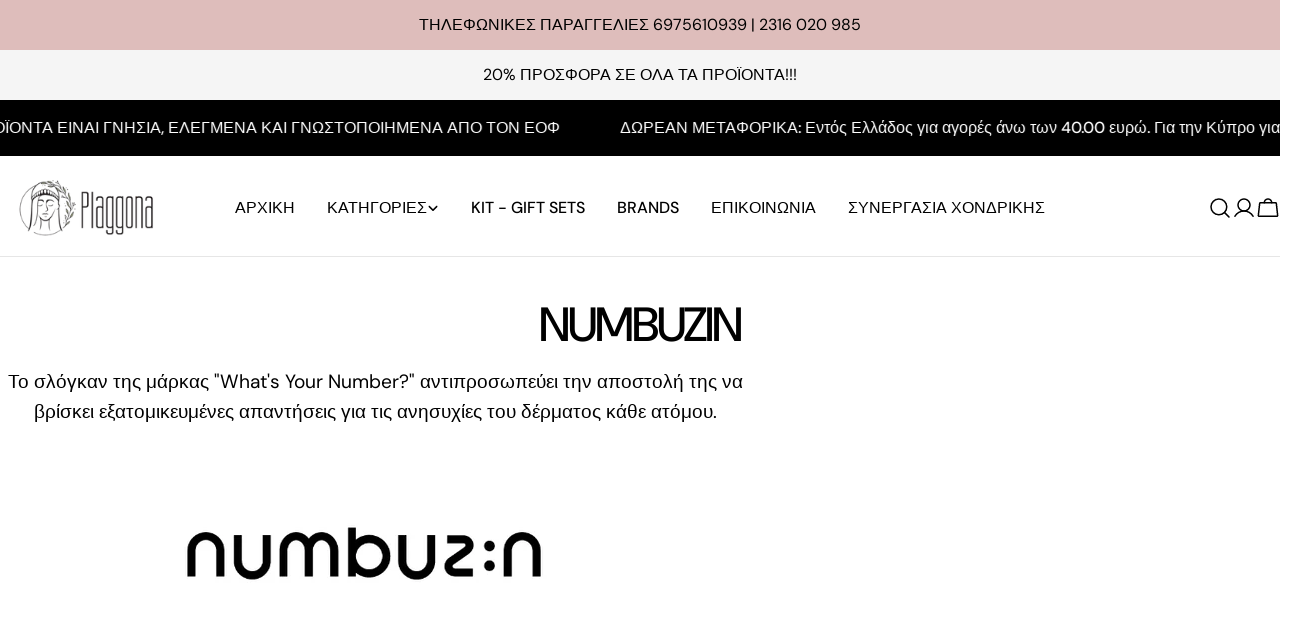

--- FILE ---
content_type: text/html; charset=utf-8
request_url: https://plaggona-skincare.com/collections/numbuzin
body_size: 66874
content:
<!doctype html>
<html
  class="no-js"
  lang="el"
  
>
  <head>
    <meta charset="utf-8">
    <meta http-equiv="X-UA-Compatible" content="IE=edge">
    <meta name="viewport" content="width=device-width,initial-scale=1">
    <meta name="theme-color" content="">
    <link rel="canonical" href="https://plaggona-skincare.com/collections/numbuzin">
    <link rel="preconnect" href="https://cdn.shopify.com" crossorigin><link rel="preconnect" href="https://fonts.shopifycdn.com" crossorigin><title>NUMBUZIN &ndash; Online Store </title>

    
      <meta name="description" content="Το σλόγκαν της μάρκας &quot;What&#39;s Your Number?&quot; αντιπροσωπεύει την αποστολή της να βρίσκει εξατομικευμένες απαντήσεις για τις ανησυχίες του δέρματος κάθε ατόμου.">
    


<meta property="og:site_name" content="Online Store ">
<meta property="og:url" content="https://plaggona-skincare.com/collections/numbuzin">
<meta property="og:title" content="NUMBUZIN">
<meta property="og:type" content="website">
<meta property="og:description" content="Το σλόγκαν της μάρκας &quot;What&#39;s Your Number?&quot; αντιπροσωπεύει την αποστολή της να βρίσκει εξατομικευμένες απαντήσεις για τις ανησυχίες του δέρματος κάθε ατόμου."><meta property="og:image" content="http://plaggona-skincare.com/cdn/shop/files/Untitled_design_-_2022-12-23T192611.965.png?v=1671816392">
  <meta property="og:image:secure_url" content="https://plaggona-skincare.com/cdn/shop/files/Untitled_design_-_2022-12-23T192611.965.png?v=1671816392">
  <meta property="og:image:width" content="1200">
  <meta property="og:image:height" content="628"><meta name="twitter:card" content="summary_large_image">
<meta name="twitter:title" content="NUMBUZIN">
<meta name="twitter:description" content="Το σλόγκαν της μάρκας &quot;What&#39;s Your Number?&quot; αντιπροσωπεύει την αποστολή της να βρίσκει εξατομικευμένες απαντήσεις για τις ανησυχίες του δέρματος κάθε ατόμου.">

<style data-shopify>
  @font-face {
  font-family: "DM Sans";
  font-weight: 400;
  font-style: normal;
  font-display: swap;
  src: url("//plaggona-skincare.com/cdn/fonts/dm_sans/dmsans_n4.ec80bd4dd7e1a334c969c265873491ae56018d72.woff2") format("woff2"),
       url("//plaggona-skincare.com/cdn/fonts/dm_sans/dmsans_n4.87bdd914d8a61247b911147ae68e754d695c58a6.woff") format("woff");
}

  @font-face {
  font-family: "DM Sans";
  font-weight: 400;
  font-style: italic;
  font-display: swap;
  src: url("//plaggona-skincare.com/cdn/fonts/dm_sans/dmsans_i4.b8fe05e69ee95d5a53155c346957d8cbf5081c1a.woff2") format("woff2"),
       url("//plaggona-skincare.com/cdn/fonts/dm_sans/dmsans_i4.403fe28ee2ea63e142575c0aa47684d65f8c23a0.woff") format("woff");
}

  @font-face {
  font-family: "DM Sans";
  font-weight: 500;
  font-style: normal;
  font-display: swap;
  src: url("//plaggona-skincare.com/cdn/fonts/dm_sans/dmsans_n5.8a0f1984c77eb7186ceb87c4da2173ff65eb012e.woff2") format("woff2"),
       url("//plaggona-skincare.com/cdn/fonts/dm_sans/dmsans_n5.9ad2e755a89e15b3d6c53259daad5fc9609888e6.woff") format("woff");
}

  @font-face {
  font-family: "DM Sans";
  font-weight: 500;
  font-style: italic;
  font-display: swap;
  src: url("//plaggona-skincare.com/cdn/fonts/dm_sans/dmsans_i5.8654104650c013677e3def7db9b31bfbaa34e59a.woff2") format("woff2"),
       url("//plaggona-skincare.com/cdn/fonts/dm_sans/dmsans_i5.a0dc844d8a75a4232f255fc600ad5a295572bed9.woff") format("woff");
}

  @font-face {
  font-family: "DM Sans";
  font-weight: 700;
  font-style: normal;
  font-display: swap;
  src: url("//plaggona-skincare.com/cdn/fonts/dm_sans/dmsans_n7.97e21d81502002291ea1de8aefb79170c6946ce5.woff2") format("woff2"),
       url("//plaggona-skincare.com/cdn/fonts/dm_sans/dmsans_n7.af5c214f5116410ca1d53a2090665620e78e2e1b.woff") format("woff");
}

  @font-face {
  font-family: "DM Sans";
  font-weight: 700;
  font-style: italic;
  font-display: swap;
  src: url("//plaggona-skincare.com/cdn/fonts/dm_sans/dmsans_i7.52b57f7d7342eb7255084623d98ab83fd96e7f9b.woff2") format("woff2"),
       url("//plaggona-skincare.com/cdn/fonts/dm_sans/dmsans_i7.d5e14ef18a1d4a8ce78a4187580b4eb1759c2eda.woff") format("woff");
}

  @font-face {
  font-family: "DM Sans";
  font-weight: 500;
  font-style: normal;
  font-display: swap;
  src: url("//plaggona-skincare.com/cdn/fonts/dm_sans/dmsans_n5.8a0f1984c77eb7186ceb87c4da2173ff65eb012e.woff2") format("woff2"),
       url("//plaggona-skincare.com/cdn/fonts/dm_sans/dmsans_n5.9ad2e755a89e15b3d6c53259daad5fc9609888e6.woff") format("woff");
}

  @font-face {
  font-family: "DM Sans";
  font-weight: 500;
  font-style: normal;
  font-display: swap;
  src: url("//plaggona-skincare.com/cdn/fonts/dm_sans/dmsans_n5.8a0f1984c77eb7186ceb87c4da2173ff65eb012e.woff2") format("woff2"),
       url("//plaggona-skincare.com/cdn/fonts/dm_sans/dmsans_n5.9ad2e755a89e15b3d6c53259daad5fc9609888e6.woff") format("woff");
}

  @font-face {
  font-family: "DM Sans";
  font-weight: 500;
  font-style: italic;
  font-display: swap;
  src: url("//plaggona-skincare.com/cdn/fonts/dm_sans/dmsans_i5.8654104650c013677e3def7db9b31bfbaa34e59a.woff2") format("woff2"),
       url("//plaggona-skincare.com/cdn/fonts/dm_sans/dmsans_i5.a0dc844d8a75a4232f255fc600ad5a295572bed9.woff") format("woff");
}

  @font-face {
  font-family: "DM Sans";
  font-weight: 500;
  font-style: normal;
  font-display: swap;
  src: url("//plaggona-skincare.com/cdn/fonts/dm_sans/dmsans_n5.8a0f1984c77eb7186ceb87c4da2173ff65eb012e.woff2") format("woff2"),
       url("//plaggona-skincare.com/cdn/fonts/dm_sans/dmsans_n5.9ad2e755a89e15b3d6c53259daad5fc9609888e6.woff") format("woff");
}
@font-face {
  font-family: "DM Sans";
  font-weight: 500;
  font-style: normal;
  font-display: swap;
  src: url("//plaggona-skincare.com/cdn/fonts/dm_sans/dmsans_n5.8a0f1984c77eb7186ceb87c4da2173ff65eb012e.woff2") format("woff2"),
       url("//plaggona-skincare.com/cdn/fonts/dm_sans/dmsans_n5.9ad2e755a89e15b3d6c53259daad5fc9609888e6.woff") format("woff");
}


  
    :root,
.color-scheme-1 {
      --color-background: 255,255,255;
      --color-secondary-background: 247,247,247;
      --color-primary: 214,58,47;
      --color-text-heading: 0,0,0;
      --color-foreground: 0,0,0;
      --color-border: 230,230,230;
      --color-button: 0,0,0;
      --color-button-text: 255,255,255;
      --color-secondary-button: 233,233,233;
      --color-secondary-button-border: 233,233,233;
      --color-secondary-button-text: 0,0,0;
      --color-button-hover-background: 0,0,0;
      --color-button-hover-text: 255,255,255;
      --color-button-before: #333333;
      --color-field: 245,245,245;
      --color-field-text: 0,0,0;
      --color-link: 0,0,0;
      --color-link-hover: 0,0,0;
      --color-product-price-sale: 214,58,47;
      --color-foreground-lighten-60: #666666;
      --color-foreground-lighten-19: #cfcfcf;
    }
    @media (min-width: 768px) {
      body .desktop-color-scheme-1 {
        --color-background: 255,255,255;
      --color-secondary-background: 247,247,247;
      --color-primary: 214,58,47;
      --color-text-heading: 0,0,0;
      --color-foreground: 0,0,0;
      --color-border: 230,230,230;
      --color-button: 0,0,0;
      --color-button-text: 255,255,255;
      --color-secondary-button: 233,233,233;
      --color-secondary-button-border: 233,233,233;
      --color-secondary-button-text: 0,0,0;
      --color-button-hover-background: 0,0,0;
      --color-button-hover-text: 255,255,255;
      --color-button-before: #333333;
      --color-field: 245,245,245;
      --color-field-text: 0,0,0;
      --color-link: 0,0,0;
      --color-link-hover: 0,0,0;
      --color-product-price-sale: 214,58,47;
      --color-foreground-lighten-60: #666666;
      --color-foreground-lighten-19: #cfcfcf;
        color: rgb(var(--color-foreground));
        background-color: rgb(var(--color-background));
      }
    }
    @media (max-width: 767px) {
      body .mobile-color-scheme-1 {
        --color-background: 255,255,255;
      --color-secondary-background: 247,247,247;
      --color-primary: 214,58,47;
      --color-text-heading: 0,0,0;
      --color-foreground: 0,0,0;
      --color-border: 230,230,230;
      --color-button: 0,0,0;
      --color-button-text: 255,255,255;
      --color-secondary-button: 233,233,233;
      --color-secondary-button-border: 233,233,233;
      --color-secondary-button-text: 0,0,0;
      --color-button-hover-background: 0,0,0;
      --color-button-hover-text: 255,255,255;
      --color-button-before: #333333;
      --color-field: 245,245,245;
      --color-field-text: 0,0,0;
      --color-link: 0,0,0;
      --color-link-hover: 0,0,0;
      --color-product-price-sale: 214,58,47;
      --color-foreground-lighten-60: #666666;
      --color-foreground-lighten-19: #cfcfcf;
        color: rgb(var(--color-foreground));
        background-color: rgb(var(--color-background));
      }
    }
  
    
.color-scheme-2 {
      --color-background: 243,238,234;
      --color-secondary-background: 243,238,234;
      --color-primary: 214,58,47;
      --color-text-heading: 0,0,0;
      --color-foreground: 0,0,0;
      --color-border: 198,191,177;
      --color-button: 0,0,0;
      --color-button-text: 255,255,255;
      --color-secondary-button: 255,255,255;
      --color-secondary-button-border: 230,230,230;
      --color-secondary-button-text: 0,0,0;
      --color-button-hover-background: 0,0,0;
      --color-button-hover-text: 255,255,255;
      --color-button-before: #333333;
      --color-field: 255,255,255;
      --color-field-text: 0,0,0;
      --color-link: 0,0,0;
      --color-link-hover: 0,0,0;
      --color-product-price-sale: 214,58,47;
      --color-foreground-lighten-60: #615f5e;
      --color-foreground-lighten-19: #c5c1be;
    }
    @media (min-width: 768px) {
      body .desktop-color-scheme-2 {
        --color-background: 243,238,234;
      --color-secondary-background: 243,238,234;
      --color-primary: 214,58,47;
      --color-text-heading: 0,0,0;
      --color-foreground: 0,0,0;
      --color-border: 198,191,177;
      --color-button: 0,0,0;
      --color-button-text: 255,255,255;
      --color-secondary-button: 255,255,255;
      --color-secondary-button-border: 230,230,230;
      --color-secondary-button-text: 0,0,0;
      --color-button-hover-background: 0,0,0;
      --color-button-hover-text: 255,255,255;
      --color-button-before: #333333;
      --color-field: 255,255,255;
      --color-field-text: 0,0,0;
      --color-link: 0,0,0;
      --color-link-hover: 0,0,0;
      --color-product-price-sale: 214,58,47;
      --color-foreground-lighten-60: #615f5e;
      --color-foreground-lighten-19: #c5c1be;
        color: rgb(var(--color-foreground));
        background-color: rgb(var(--color-background));
      }
    }
    @media (max-width: 767px) {
      body .mobile-color-scheme-2 {
        --color-background: 243,238,234;
      --color-secondary-background: 243,238,234;
      --color-primary: 214,58,47;
      --color-text-heading: 0,0,0;
      --color-foreground: 0,0,0;
      --color-border: 198,191,177;
      --color-button: 0,0,0;
      --color-button-text: 255,255,255;
      --color-secondary-button: 255,255,255;
      --color-secondary-button-border: 230,230,230;
      --color-secondary-button-text: 0,0,0;
      --color-button-hover-background: 0,0,0;
      --color-button-hover-text: 255,255,255;
      --color-button-before: #333333;
      --color-field: 255,255,255;
      --color-field-text: 0,0,0;
      --color-link: 0,0,0;
      --color-link-hover: 0,0,0;
      --color-product-price-sale: 214,58,47;
      --color-foreground-lighten-60: #615f5e;
      --color-foreground-lighten-19: #c5c1be;
        color: rgb(var(--color-foreground));
        background-color: rgb(var(--color-background));
      }
    }
  
    
.color-scheme-3 {
      --color-background: 245,245,245;
      --color-secondary-background: 247,247,247;
      --color-primary: 214,58,47;
      --color-text-heading: 0,0,0;
      --color-foreground: 0,0,0;
      --color-border: 247,247,247;
      --color-button: 233,233,233;
      --color-button-text: 0,0,0;
      --color-secondary-button: 0,0,0;
      --color-secondary-button-border: 0,0,0;
      --color-secondary-button-text: 255,255,255;
      --color-button-hover-background: 0,0,0;
      --color-button-hover-text: 255,255,255;
      --color-button-before: #333333;
      --color-field: 255,255,255;
      --color-field-text: 0,0,0;
      --color-link: 0,0,0;
      --color-link-hover: 0,0,0;
      --color-product-price-sale: 214,58,47;
      --color-foreground-lighten-60: #626262;
      --color-foreground-lighten-19: #c6c6c6;
    }
    @media (min-width: 768px) {
      body .desktop-color-scheme-3 {
        --color-background: 245,245,245;
      --color-secondary-background: 247,247,247;
      --color-primary: 214,58,47;
      --color-text-heading: 0,0,0;
      --color-foreground: 0,0,0;
      --color-border: 247,247,247;
      --color-button: 233,233,233;
      --color-button-text: 0,0,0;
      --color-secondary-button: 0,0,0;
      --color-secondary-button-border: 0,0,0;
      --color-secondary-button-text: 255,255,255;
      --color-button-hover-background: 0,0,0;
      --color-button-hover-text: 255,255,255;
      --color-button-before: #333333;
      --color-field: 255,255,255;
      --color-field-text: 0,0,0;
      --color-link: 0,0,0;
      --color-link-hover: 0,0,0;
      --color-product-price-sale: 214,58,47;
      --color-foreground-lighten-60: #626262;
      --color-foreground-lighten-19: #c6c6c6;
        color: rgb(var(--color-foreground));
        background-color: rgb(var(--color-background));
      }
    }
    @media (max-width: 767px) {
      body .mobile-color-scheme-3 {
        --color-background: 245,245,245;
      --color-secondary-background: 247,247,247;
      --color-primary: 214,58,47;
      --color-text-heading: 0,0,0;
      --color-foreground: 0,0,0;
      --color-border: 247,247,247;
      --color-button: 233,233,233;
      --color-button-text: 0,0,0;
      --color-secondary-button: 0,0,0;
      --color-secondary-button-border: 0,0,0;
      --color-secondary-button-text: 255,255,255;
      --color-button-hover-background: 0,0,0;
      --color-button-hover-text: 255,255,255;
      --color-button-before: #333333;
      --color-field: 255,255,255;
      --color-field-text: 0,0,0;
      --color-link: 0,0,0;
      --color-link-hover: 0,0,0;
      --color-product-price-sale: 214,58,47;
      --color-foreground-lighten-60: #626262;
      --color-foreground-lighten-19: #c6c6c6;
        color: rgb(var(--color-foreground));
        background-color: rgb(var(--color-background));
      }
    }
  
    
.color-scheme-4 {
      --color-background: 247,235,235;
      --color-secondary-background: 247,247,247;
      --color-primary: 0,0,0;
      --color-text-heading: 0,0,0;
      --color-foreground: 0,0,0;
      --color-border: 230,230,230;
      --color-button: 0,0,0;
      --color-button-text: 255,255,255;
      --color-secondary-button: 255,255,255;
      --color-secondary-button-border: 233,233,233;
      --color-secondary-button-text: 0,0,0;
      --color-button-hover-background: 0,0,0;
      --color-button-hover-text: 255,255,255;
      --color-button-before: #333333;
      --color-field: 245,245,245;
      --color-field-text: 0,0,0;
      --color-link: 0,0,0;
      --color-link-hover: 0,0,0;
      --color-product-price-sale: 214,58,47;
      --color-foreground-lighten-60: #635e5e;
      --color-foreground-lighten-19: #c8bebe;
    }
    @media (min-width: 768px) {
      body .desktop-color-scheme-4 {
        --color-background: 247,235,235;
      --color-secondary-background: 247,247,247;
      --color-primary: 0,0,0;
      --color-text-heading: 0,0,0;
      --color-foreground: 0,0,0;
      --color-border: 230,230,230;
      --color-button: 0,0,0;
      --color-button-text: 255,255,255;
      --color-secondary-button: 255,255,255;
      --color-secondary-button-border: 233,233,233;
      --color-secondary-button-text: 0,0,0;
      --color-button-hover-background: 0,0,0;
      --color-button-hover-text: 255,255,255;
      --color-button-before: #333333;
      --color-field: 245,245,245;
      --color-field-text: 0,0,0;
      --color-link: 0,0,0;
      --color-link-hover: 0,0,0;
      --color-product-price-sale: 214,58,47;
      --color-foreground-lighten-60: #635e5e;
      --color-foreground-lighten-19: #c8bebe;
        color: rgb(var(--color-foreground));
        background-color: rgb(var(--color-background));
      }
    }
    @media (max-width: 767px) {
      body .mobile-color-scheme-4 {
        --color-background: 247,235,235;
      --color-secondary-background: 247,247,247;
      --color-primary: 0,0,0;
      --color-text-heading: 0,0,0;
      --color-foreground: 0,0,0;
      --color-border: 230,230,230;
      --color-button: 0,0,0;
      --color-button-text: 255,255,255;
      --color-secondary-button: 255,255,255;
      --color-secondary-button-border: 233,233,233;
      --color-secondary-button-text: 0,0,0;
      --color-button-hover-background: 0,0,0;
      --color-button-hover-text: 255,255,255;
      --color-button-before: #333333;
      --color-field: 245,245,245;
      --color-field-text: 0,0,0;
      --color-link: 0,0,0;
      --color-link-hover: 0,0,0;
      --color-product-price-sale: 214,58,47;
      --color-foreground-lighten-60: #635e5e;
      --color-foreground-lighten-19: #c8bebe;
        color: rgb(var(--color-foreground));
        background-color: rgb(var(--color-background));
      }
    }
  
    
.color-scheme-inverse {
      --color-background: 0,0,0;
      --color-secondary-background: 0,0,0;
      --color-primary: 214,58,47;
      --color-text-heading: 255,255,255;
      --color-foreground: 255,255,255;
      --color-border: 255,255,255;
      --color-button: 255,255,255;
      --color-button-text: 0,0,0;
      --color-secondary-button: 255,255,255;
      --color-secondary-button-border: 230,230,230;
      --color-secondary-button-text: 0,0,0;
      --color-button-hover-background: 0,0,0;
      --color-button-hover-text: 255,255,255;
      --color-button-before: #333333;
      --color-field: 255,255,255;
      --color-field-text: 0,0,0;
      --color-link: 255,255,255;
      --color-link-hover: 255,255,255;
      --color-product-price-sale: 214,58,47;
      --color-foreground-lighten-60: #999999;
      --color-foreground-lighten-19: #303030;
    }
    @media (min-width: 768px) {
      body .desktop-color-scheme-inverse {
        --color-background: 0,0,0;
      --color-secondary-background: 0,0,0;
      --color-primary: 214,58,47;
      --color-text-heading: 255,255,255;
      --color-foreground: 255,255,255;
      --color-border: 255,255,255;
      --color-button: 255,255,255;
      --color-button-text: 0,0,0;
      --color-secondary-button: 255,255,255;
      --color-secondary-button-border: 230,230,230;
      --color-secondary-button-text: 0,0,0;
      --color-button-hover-background: 0,0,0;
      --color-button-hover-text: 255,255,255;
      --color-button-before: #333333;
      --color-field: 255,255,255;
      --color-field-text: 0,0,0;
      --color-link: 255,255,255;
      --color-link-hover: 255,255,255;
      --color-product-price-sale: 214,58,47;
      --color-foreground-lighten-60: #999999;
      --color-foreground-lighten-19: #303030;
        color: rgb(var(--color-foreground));
        background-color: rgb(var(--color-background));
      }
    }
    @media (max-width: 767px) {
      body .mobile-color-scheme-inverse {
        --color-background: 0,0,0;
      --color-secondary-background: 0,0,0;
      --color-primary: 214,58,47;
      --color-text-heading: 255,255,255;
      --color-foreground: 255,255,255;
      --color-border: 255,255,255;
      --color-button: 255,255,255;
      --color-button-text: 0,0,0;
      --color-secondary-button: 255,255,255;
      --color-secondary-button-border: 230,230,230;
      --color-secondary-button-text: 0,0,0;
      --color-button-hover-background: 0,0,0;
      --color-button-hover-text: 255,255,255;
      --color-button-before: #333333;
      --color-field: 255,255,255;
      --color-field-text: 0,0,0;
      --color-link: 255,255,255;
      --color-link-hover: 255,255,255;
      --color-product-price-sale: 214,58,47;
      --color-foreground-lighten-60: #999999;
      --color-foreground-lighten-19: #303030;
        color: rgb(var(--color-foreground));
        background-color: rgb(var(--color-background));
      }
    }
  
    
.color-scheme-6 {
      --color-background: 222,189,187;
      --color-secondary-background: 243,238,234;
      --color-primary: 214,58,47;
      --color-text-heading: 0,0,0;
      --color-foreground: 0,0,0;
      --color-border: 198,191,177;
      --color-button: 0,0,0;
      --color-button-text: 255,255,255;
      --color-secondary-button: 255,255,255;
      --color-secondary-button-border: 230,230,230;
      --color-secondary-button-text: 0,0,0;
      --color-button-hover-background: 0,0,0;
      --color-button-hover-text: 255,255,255;
      --color-button-before: #333333;
      --color-field: 255,255,255;
      --color-field-text: 0,0,0;
      --color-link: 0,0,0;
      --color-link-hover: 0,0,0;
      --color-product-price-sale: 214,58,47;
      --color-foreground-lighten-60: #594c4b;
      --color-foreground-lighten-19: #b49997;
    }
    @media (min-width: 768px) {
      body .desktop-color-scheme-6 {
        --color-background: 222,189,187;
      --color-secondary-background: 243,238,234;
      --color-primary: 214,58,47;
      --color-text-heading: 0,0,0;
      --color-foreground: 0,0,0;
      --color-border: 198,191,177;
      --color-button: 0,0,0;
      --color-button-text: 255,255,255;
      --color-secondary-button: 255,255,255;
      --color-secondary-button-border: 230,230,230;
      --color-secondary-button-text: 0,0,0;
      --color-button-hover-background: 0,0,0;
      --color-button-hover-text: 255,255,255;
      --color-button-before: #333333;
      --color-field: 255,255,255;
      --color-field-text: 0,0,0;
      --color-link: 0,0,0;
      --color-link-hover: 0,0,0;
      --color-product-price-sale: 214,58,47;
      --color-foreground-lighten-60: #594c4b;
      --color-foreground-lighten-19: #b49997;
        color: rgb(var(--color-foreground));
        background-color: rgb(var(--color-background));
      }
    }
    @media (max-width: 767px) {
      body .mobile-color-scheme-6 {
        --color-background: 222,189,187;
      --color-secondary-background: 243,238,234;
      --color-primary: 214,58,47;
      --color-text-heading: 0,0,0;
      --color-foreground: 0,0,0;
      --color-border: 198,191,177;
      --color-button: 0,0,0;
      --color-button-text: 255,255,255;
      --color-secondary-button: 255,255,255;
      --color-secondary-button-border: 230,230,230;
      --color-secondary-button-text: 0,0,0;
      --color-button-hover-background: 0,0,0;
      --color-button-hover-text: 255,255,255;
      --color-button-before: #333333;
      --color-field: 255,255,255;
      --color-field-text: 0,0,0;
      --color-link: 0,0,0;
      --color-link-hover: 0,0,0;
      --color-product-price-sale: 214,58,47;
      --color-foreground-lighten-60: #594c4b;
      --color-foreground-lighten-19: #b49997;
        color: rgb(var(--color-foreground));
        background-color: rgb(var(--color-background));
      }
    }
  
    
.color-scheme-7 {
      --color-background: 255,255,255;
      --color-secondary-background: 233,233,233;
      --color-primary: 214,58,47;
      --color-text-heading: 0,0,0;
      --color-foreground: 0,0,0;
      --color-border: 230,230,230;
      --color-button: 0,0,0;
      --color-button-text: 255,255,255;
      --color-secondary-button: 233,233,233;
      --color-secondary-button-border: 233,233,233;
      --color-secondary-button-text: 0,0,0;
      --color-button-hover-background: 0,0,0;
      --color-button-hover-text: 255,255,255;
      --color-button-before: #333333;
      --color-field: 245,245,245;
      --color-field-text: 0,0,0;
      --color-link: 0,0,0;
      --color-link-hover: 0,0,0;
      --color-product-price-sale: 214,58,47;
      --color-foreground-lighten-60: #666666;
      --color-foreground-lighten-19: #cfcfcf;
    }
    @media (min-width: 768px) {
      body .desktop-color-scheme-7 {
        --color-background: 255,255,255;
      --color-secondary-background: 233,233,233;
      --color-primary: 214,58,47;
      --color-text-heading: 0,0,0;
      --color-foreground: 0,0,0;
      --color-border: 230,230,230;
      --color-button: 0,0,0;
      --color-button-text: 255,255,255;
      --color-secondary-button: 233,233,233;
      --color-secondary-button-border: 233,233,233;
      --color-secondary-button-text: 0,0,0;
      --color-button-hover-background: 0,0,0;
      --color-button-hover-text: 255,255,255;
      --color-button-before: #333333;
      --color-field: 245,245,245;
      --color-field-text: 0,0,0;
      --color-link: 0,0,0;
      --color-link-hover: 0,0,0;
      --color-product-price-sale: 214,58,47;
      --color-foreground-lighten-60: #666666;
      --color-foreground-lighten-19: #cfcfcf;
        color: rgb(var(--color-foreground));
        background-color: rgb(var(--color-background));
      }
    }
    @media (max-width: 767px) {
      body .mobile-color-scheme-7 {
        --color-background: 255,255,255;
      --color-secondary-background: 233,233,233;
      --color-primary: 214,58,47;
      --color-text-heading: 0,0,0;
      --color-foreground: 0,0,0;
      --color-border: 230,230,230;
      --color-button: 0,0,0;
      --color-button-text: 255,255,255;
      --color-secondary-button: 233,233,233;
      --color-secondary-button-border: 233,233,233;
      --color-secondary-button-text: 0,0,0;
      --color-button-hover-background: 0,0,0;
      --color-button-hover-text: 255,255,255;
      --color-button-before: #333333;
      --color-field: 245,245,245;
      --color-field-text: 0,0,0;
      --color-link: 0,0,0;
      --color-link-hover: 0,0,0;
      --color-product-price-sale: 214,58,47;
      --color-foreground-lighten-60: #666666;
      --color-foreground-lighten-19: #cfcfcf;
        color: rgb(var(--color-foreground));
        background-color: rgb(var(--color-background));
      }
    }
  
    
.color-scheme-8 {
      --color-background: 222,189,187;
      --color-secondary-background: 247,247,247;
      --color-primary: 214,58,47;
      --color-text-heading: 0,0,0;
      --color-foreground: 0,0,0;
      --color-border: 230,230,230;
      --color-button: 0,0,0;
      --color-button-text: 255,255,255;
      --color-secondary-button: 233,233,233;
      --color-secondary-button-border: 233,233,233;
      --color-secondary-button-text: 0,0,0;
      --color-button-hover-background: 0,0,0;
      --color-button-hover-text: 255,255,255;
      --color-button-before: #333333;
      --color-field: 245,245,245;
      --color-field-text: 0,0,0;
      --color-link: 0,0,0;
      --color-link-hover: 0,0,0;
      --color-product-price-sale: 214,58,47;
      --color-foreground-lighten-60: #594c4b;
      --color-foreground-lighten-19: #b49997;
    }
    @media (min-width: 768px) {
      body .desktop-color-scheme-8 {
        --color-background: 222,189,187;
      --color-secondary-background: 247,247,247;
      --color-primary: 214,58,47;
      --color-text-heading: 0,0,0;
      --color-foreground: 0,0,0;
      --color-border: 230,230,230;
      --color-button: 0,0,0;
      --color-button-text: 255,255,255;
      --color-secondary-button: 233,233,233;
      --color-secondary-button-border: 233,233,233;
      --color-secondary-button-text: 0,0,0;
      --color-button-hover-background: 0,0,0;
      --color-button-hover-text: 255,255,255;
      --color-button-before: #333333;
      --color-field: 245,245,245;
      --color-field-text: 0,0,0;
      --color-link: 0,0,0;
      --color-link-hover: 0,0,0;
      --color-product-price-sale: 214,58,47;
      --color-foreground-lighten-60: #594c4b;
      --color-foreground-lighten-19: #b49997;
        color: rgb(var(--color-foreground));
        background-color: rgb(var(--color-background));
      }
    }
    @media (max-width: 767px) {
      body .mobile-color-scheme-8 {
        --color-background: 222,189,187;
      --color-secondary-background: 247,247,247;
      --color-primary: 214,58,47;
      --color-text-heading: 0,0,0;
      --color-foreground: 0,0,0;
      --color-border: 230,230,230;
      --color-button: 0,0,0;
      --color-button-text: 255,255,255;
      --color-secondary-button: 233,233,233;
      --color-secondary-button-border: 233,233,233;
      --color-secondary-button-text: 0,0,0;
      --color-button-hover-background: 0,0,0;
      --color-button-hover-text: 255,255,255;
      --color-button-before: #333333;
      --color-field: 245,245,245;
      --color-field-text: 0,0,0;
      --color-link: 0,0,0;
      --color-link-hover: 0,0,0;
      --color-product-price-sale: 214,58,47;
      --color-foreground-lighten-60: #594c4b;
      --color-foreground-lighten-19: #b49997;
        color: rgb(var(--color-foreground));
        background-color: rgb(var(--color-background));
      }
    }
  
    
.color-scheme-9 {
      --color-background: 255,255,255;
      --color-secondary-background: 245,245,245;
      --color-primary: 214,58,47;
      --color-text-heading: 0,0,0;
      --color-foreground: 0,0,0;
      --color-border: 230,230,230;
      --color-button: 0,0,0;
      --color-button-text: 255,255,255;
      --color-secondary-button: 255,255,255;
      --color-secondary-button-border: 204,204,204;
      --color-secondary-button-text: 0,0,0;
      --color-button-hover-background: 0,0,0;
      --color-button-hover-text: 255,255,255;
      --color-button-before: #333333;
      --color-field: 245,245,245;
      --color-field-text: 0,0,0;
      --color-link: 0,0,0;
      --color-link-hover: 0,0,0;
      --color-product-price-sale: 214,58,47;
      --color-foreground-lighten-60: #666666;
      --color-foreground-lighten-19: #cfcfcf;
    }
    @media (min-width: 768px) {
      body .desktop-color-scheme-9 {
        --color-background: 255,255,255;
      --color-secondary-background: 245,245,245;
      --color-primary: 214,58,47;
      --color-text-heading: 0,0,0;
      --color-foreground: 0,0,0;
      --color-border: 230,230,230;
      --color-button: 0,0,0;
      --color-button-text: 255,255,255;
      --color-secondary-button: 255,255,255;
      --color-secondary-button-border: 204,204,204;
      --color-secondary-button-text: 0,0,0;
      --color-button-hover-background: 0,0,0;
      --color-button-hover-text: 255,255,255;
      --color-button-before: #333333;
      --color-field: 245,245,245;
      --color-field-text: 0,0,0;
      --color-link: 0,0,0;
      --color-link-hover: 0,0,0;
      --color-product-price-sale: 214,58,47;
      --color-foreground-lighten-60: #666666;
      --color-foreground-lighten-19: #cfcfcf;
        color: rgb(var(--color-foreground));
        background-color: rgb(var(--color-background));
      }
    }
    @media (max-width: 767px) {
      body .mobile-color-scheme-9 {
        --color-background: 255,255,255;
      --color-secondary-background: 245,245,245;
      --color-primary: 214,58,47;
      --color-text-heading: 0,0,0;
      --color-foreground: 0,0,0;
      --color-border: 230,230,230;
      --color-button: 0,0,0;
      --color-button-text: 255,255,255;
      --color-secondary-button: 255,255,255;
      --color-secondary-button-border: 204,204,204;
      --color-secondary-button-text: 0,0,0;
      --color-button-hover-background: 0,0,0;
      --color-button-hover-text: 255,255,255;
      --color-button-before: #333333;
      --color-field: 245,245,245;
      --color-field-text: 0,0,0;
      --color-link: 0,0,0;
      --color-link-hover: 0,0,0;
      --color-product-price-sale: 214,58,47;
      --color-foreground-lighten-60: #666666;
      --color-foreground-lighten-19: #cfcfcf;
        color: rgb(var(--color-foreground));
        background-color: rgb(var(--color-background));
      }
    }
  
    
.color-scheme-10 {
      --color-background: 255,255,255;
      --color-secondary-background: 247,247,247;
      --color-primary: 214,58,47;
      --color-text-heading: 0,0,0;
      --color-foreground: 0,0,0;
      --color-border: 255,255,255;
      --color-button: 222,188,186;
      --color-button-text: 255,255,255;
      --color-secondary-button: 233,233,233;
      --color-secondary-button-border: 233,233,233;
      --color-secondary-button-text: 0,0,0;
      --color-button-hover-background: 0,0,0;
      --color-button-hover-text: 255,255,255;
      --color-button-before: #333333;
      --color-field: 245,245,245;
      --color-field-text: 0,0,0;
      --color-link: 0,0,0;
      --color-link-hover: 0,0,0;
      --color-product-price-sale: 214,58,47;
      --color-foreground-lighten-60: #666666;
      --color-foreground-lighten-19: #cfcfcf;
    }
    @media (min-width: 768px) {
      body .desktop-color-scheme-10 {
        --color-background: 255,255,255;
      --color-secondary-background: 247,247,247;
      --color-primary: 214,58,47;
      --color-text-heading: 0,0,0;
      --color-foreground: 0,0,0;
      --color-border: 255,255,255;
      --color-button: 222,188,186;
      --color-button-text: 255,255,255;
      --color-secondary-button: 233,233,233;
      --color-secondary-button-border: 233,233,233;
      --color-secondary-button-text: 0,0,0;
      --color-button-hover-background: 0,0,0;
      --color-button-hover-text: 255,255,255;
      --color-button-before: #333333;
      --color-field: 245,245,245;
      --color-field-text: 0,0,0;
      --color-link: 0,0,0;
      --color-link-hover: 0,0,0;
      --color-product-price-sale: 214,58,47;
      --color-foreground-lighten-60: #666666;
      --color-foreground-lighten-19: #cfcfcf;
        color: rgb(var(--color-foreground));
        background-color: rgb(var(--color-background));
      }
    }
    @media (max-width: 767px) {
      body .mobile-color-scheme-10 {
        --color-background: 255,255,255;
      --color-secondary-background: 247,247,247;
      --color-primary: 214,58,47;
      --color-text-heading: 0,0,0;
      --color-foreground: 0,0,0;
      --color-border: 255,255,255;
      --color-button: 222,188,186;
      --color-button-text: 255,255,255;
      --color-secondary-button: 233,233,233;
      --color-secondary-button-border: 233,233,233;
      --color-secondary-button-text: 0,0,0;
      --color-button-hover-background: 0,0,0;
      --color-button-hover-text: 255,255,255;
      --color-button-before: #333333;
      --color-field: 245,245,245;
      --color-field-text: 0,0,0;
      --color-link: 0,0,0;
      --color-link-hover: 0,0,0;
      --color-product-price-sale: 214,58,47;
      --color-foreground-lighten-60: #666666;
      --color-foreground-lighten-19: #cfcfcf;
        color: rgb(var(--color-foreground));
        background-color: rgb(var(--color-background));
      }
    }
  
    
.color-scheme-11 {
      --color-background: 243,238,234;
      --color-secondary-background: 247,247,247;
      --color-primary: 214,58,47;
      --color-text-heading: 0,0,0;
      --color-foreground: 0,0,0;
      --color-border: 255,255,255;
      --color-button: 0,0,0;
      --color-button-text: 255,255,255;
      --color-secondary-button: 233,233,233;
      --color-secondary-button-border: 233,233,233;
      --color-secondary-button-text: 0,0,0;
      --color-button-hover-background: 0,0,0;
      --color-button-hover-text: 255,255,255;
      --color-button-before: #333333;
      --color-field: 255,255,255;
      --color-field-text: 0,0,0;
      --color-link: 0,0,0;
      --color-link-hover: 0,0,0;
      --color-product-price-sale: 214,58,47;
      --color-foreground-lighten-60: #615f5e;
      --color-foreground-lighten-19: #c5c1be;
    }
    @media (min-width: 768px) {
      body .desktop-color-scheme-11 {
        --color-background: 243,238,234;
      --color-secondary-background: 247,247,247;
      --color-primary: 214,58,47;
      --color-text-heading: 0,0,0;
      --color-foreground: 0,0,0;
      --color-border: 255,255,255;
      --color-button: 0,0,0;
      --color-button-text: 255,255,255;
      --color-secondary-button: 233,233,233;
      --color-secondary-button-border: 233,233,233;
      --color-secondary-button-text: 0,0,0;
      --color-button-hover-background: 0,0,0;
      --color-button-hover-text: 255,255,255;
      --color-button-before: #333333;
      --color-field: 255,255,255;
      --color-field-text: 0,0,0;
      --color-link: 0,0,0;
      --color-link-hover: 0,0,0;
      --color-product-price-sale: 214,58,47;
      --color-foreground-lighten-60: #615f5e;
      --color-foreground-lighten-19: #c5c1be;
        color: rgb(var(--color-foreground));
        background-color: rgb(var(--color-background));
      }
    }
    @media (max-width: 767px) {
      body .mobile-color-scheme-11 {
        --color-background: 243,238,234;
      --color-secondary-background: 247,247,247;
      --color-primary: 214,58,47;
      --color-text-heading: 0,0,0;
      --color-foreground: 0,0,0;
      --color-border: 255,255,255;
      --color-button: 0,0,0;
      --color-button-text: 255,255,255;
      --color-secondary-button: 233,233,233;
      --color-secondary-button-border: 233,233,233;
      --color-secondary-button-text: 0,0,0;
      --color-button-hover-background: 0,0,0;
      --color-button-hover-text: 255,255,255;
      --color-button-before: #333333;
      --color-field: 255,255,255;
      --color-field-text: 0,0,0;
      --color-link: 0,0,0;
      --color-link-hover: 0,0,0;
      --color-product-price-sale: 214,58,47;
      --color-foreground-lighten-60: #615f5e;
      --color-foreground-lighten-19: #c5c1be;
        color: rgb(var(--color-foreground));
        background-color: rgb(var(--color-background));
      }
    }
  

  body, .color-scheme-1, .color-scheme-2, .color-scheme-3, .color-scheme-4, .color-scheme-inverse, .color-scheme-6, .color-scheme-7, .color-scheme-8, .color-scheme-9, .color-scheme-10, .color-scheme-11 {
    color: rgb(var(--color-foreground));
    background-color: rgb(var(--color-background));
  }

  :root {
    /* Animation variable */
    --animation-nav: .5s cubic-bezier(.6, 0, .4, 1);
    --animation-default: .5s cubic-bezier(.3, 1, .3, 1);
    --animation-fast: .3s cubic-bezier(.7, 0, .3, 1);
    --transform-origin-start: left;
    --transform-origin-end: right;
    --duration-default: 200ms;
    --duration-image: 1000ms;

    --font-body-family: "DM Sans", sans-serif;
    --font-body-style: normal;
    --font-body-weight: 400;
    --font-body-weight-bolder: 500;
    --font-body-weight-bold: 700;
    --font-body-size: 1.6rem;
    --font-body-line-height: 1.625;

    --font-heading-family: "DM Sans", sans-serif;
    --font-heading-style: normal;
    --font-heading-weight: 500;
    --font-heading-letter-spacing: -0.04em;
    --font-heading-transform: none;
    --font-heading-scale: 1.0;
    --font-heading-mobile-scale: 0.8;

    --font-hd1-transform:none;

    --font-subheading-family: "DM Sans", sans-serif;
    --font-subheading-weight: 500;
    --font-subheading-scale: 1.12;
    --font-subheading-transform: capitalize;
    --font-subheading-letter-spacing: 0.0em;

    --font-navigation-family: "DM Sans", sans-serif;
    --font-navigation-weight: 500;
    --navigation-transform: none;

    --font-button-family: "DM Sans", sans-serif;
    --font-button-weight: 500;
    --buttons-letter-spacing: 0.0em;
    --buttons-transform: capitalize;
    --buttons-height: 4.8rem;
    --buttons-border-width: 1px;
    --inputs-border-width: 1px;

    --font-pcard-title-family: "DM Sans", sans-serif;
    --font-pcard-title-style: normal;
    --font-pcard-title-weight: 500;
    --font-pcard-title-scale: 1.12;
    --font-pcard-title-transform: none;

    --font-hd1-size: 6.0rem;
    --font-hd2-size: 4.8rem;
    --font-hd3-size: 3.6rem;
    --font-h1-size: calc(var(--font-heading-scale) * 4rem);
    --font-h2-size: calc(var(--font-heading-scale) * 3.2rem);
    --font-h3-size: calc(var(--font-heading-scale) * 2.8rem);
    --font-h4-size: calc(var(--font-heading-scale) * 2.2rem);
    --font-h5-size: calc(var(--font-heading-scale) * 1.8rem);
    --font-h6-size: calc(var(--font-heading-scale) * 1.6rem);
    --font-subheading-size: calc(var(--font-subheading-scale) * var(--font-body-size));
    --font-pcard-title-size: calc(var(--font-pcard-title-scale) * var(--font-body-size));

    --color-badge-sale: #D63A2F;
    --color-badge-sale-text: #FFFFFF;
    --color-badge-soldout: #A5A4AB;
    --color-badge-soldout-text: #FFFFFF;
    --color-badge-hot: #6C69DE;
    --color-badge-hot-text: #FFFFFF;
    --color-badge-new: #559B60;
    --color-badge-new-text: #FFFFFF;
    --color-cart-bubble: #D63A2F;
    --color-keyboard-focus: 11 97 205;

    --buttons-radius: 2.4rem;
    --inputs-radius: 2.4rem;
    --textareas-radius: 1.6rem;
    --blocks-radius: 2.0rem;
    --blocks-radius-mobile: 1.6rem;
    --small-blocks-radius: 0.6rem;
    --medium-blocks-radius: 1.0rem;
    --pcard-radius: 2.0rem;
    --pcard-inner-radius: 1.0rem;
    --badges-radius: 0.5rem;

    --page-width: 1410px;
    --page-width-margin: 0rem;
    --header-padding-bottom: 4rem;
    --header-padding-bottom-mobile: 3.2rem;
    --header-padding-bottom-large: 6rem;
    --header-padding-bottom-large-lg: 4rem;
  }

  *,
  *::before,
  *::after {
    box-sizing: inherit;
  }

  html {
    box-sizing: border-box;
    font-size: 62.5%;
    height: 100%;
  }

  body {
    min-height: 100%;
    margin: 0;
    font-family: var(--font-body-family);
    font-style: var(--font-body-style);
    font-weight: var(--font-body-weight);
    font-size: var(--font-body-size);
    line-height: var(--font-body-line-height);
    -webkit-font-smoothing: antialiased;
    -moz-osx-font-smoothing: grayscale;
    touch-action: manipulation;
    -webkit-text-size-adjust: 100%;
    font-feature-settings: normal;
  }
  @media (min-width: 1485px) {
    .swiper-controls--outside {
      --swiper-navigation-offset-x: calc((var(--swiper-navigation-size) + 2.7rem) * -1);
    }
  }
</style>

  <link rel="preload" as="font" href="//plaggona-skincare.com/cdn/fonts/dm_sans/dmsans_n4.ec80bd4dd7e1a334c969c265873491ae56018d72.woff2" type="font/woff2" crossorigin>
  

  <link rel="preload" as="font" href="//plaggona-skincare.com/cdn/fonts/dm_sans/dmsans_n5.8a0f1984c77eb7186ceb87c4da2173ff65eb012e.woff2" type="font/woff2" crossorigin>
  
<link href="//plaggona-skincare.com/cdn/shop/t/8/assets/vendor.css?v=94183888130352382221758133954" rel="stylesheet" type="text/css" media="all" /><link href="//plaggona-skincare.com/cdn/shop/t/8/assets/theme.css?v=33913089792667217661758133954" rel="stylesheet" type="text/css" media="all" /><script>window.performance && window.performance.mark && window.performance.mark('shopify.content_for_header.start');</script><meta name="google-site-verification" content="_bvlK4wMfKvOpyh6VyNMiyiKHFwpJBo1KSZY8JbAwEs">
<meta id="shopify-digital-wallet" name="shopify-digital-wallet" content="/65242956040/digital_wallets/dialog">
<meta name="shopify-checkout-api-token" content="381e12ee4f8f87dc88cbdfa1c1944220">
<meta id="in-context-paypal-metadata" data-shop-id="65242956040" data-venmo-supported="false" data-environment="production" data-locale="en_US" data-paypal-v4="true" data-currency="EUR">
<link rel="alternate" type="application/atom+xml" title="Feed" href="/collections/numbuzin.atom" />
<link rel="next" href="/collections/numbuzin?page=2">
<link rel="alternate" hreflang="x-default" href="https://plaggona-skincare.com/collections/numbuzin">
<link rel="alternate" hreflang="el" href="https://plaggona-skincare.com/collections/numbuzin">
<link rel="alternate" hreflang="el-CY" href="https://plaggona-skincare.com/el-cy/collections/numbuzin">
<link rel="alternate" type="application/json+oembed" href="https://plaggona-skincare.com/collections/numbuzin.oembed">
<script async="async" src="/checkouts/internal/preloads.js?locale=el-GR"></script>
<script id="shopify-features" type="application/json">{"accessToken":"381e12ee4f8f87dc88cbdfa1c1944220","betas":["rich-media-storefront-analytics"],"domain":"plaggona-skincare.com","predictiveSearch":true,"shopId":65242956040,"locale":"el"}</script>
<script>var Shopify = Shopify || {};
Shopify.shop = "plaggona-skincare.myshopify.com";
Shopify.locale = "el";
Shopify.currency = {"active":"EUR","rate":"1.0"};
Shopify.country = "GR";
Shopify.theme = {"name":"Copy of Sleek","id":187486667016,"schema_name":"Sleek","schema_version":"1.9.0","theme_store_id":2821,"role":"main"};
Shopify.theme.handle = "null";
Shopify.theme.style = {"id":null,"handle":null};
Shopify.cdnHost = "plaggona-skincare.com/cdn";
Shopify.routes = Shopify.routes || {};
Shopify.routes.root = "/";</script>
<script type="module">!function(o){(o.Shopify=o.Shopify||{}).modules=!0}(window);</script>
<script>!function(o){function n(){var o=[];function n(){o.push(Array.prototype.slice.apply(arguments))}return n.q=o,n}var t=o.Shopify=o.Shopify||{};t.loadFeatures=n(),t.autoloadFeatures=n()}(window);</script>
<script id="shop-js-analytics" type="application/json">{"pageType":"collection"}</script>
<script defer="defer" async type="module" src="//plaggona-skincare.com/cdn/shopifycloud/shop-js/modules/v2/client.init-shop-cart-sync_C5zu1it0.el.esm.js"></script>
<script defer="defer" async type="module" src="//plaggona-skincare.com/cdn/shopifycloud/shop-js/modules/v2/chunk.common_iou2FezD.esm.js"></script>
<script type="module">
  await import("//plaggona-skincare.com/cdn/shopifycloud/shop-js/modules/v2/client.init-shop-cart-sync_C5zu1it0.el.esm.js");
await import("//plaggona-skincare.com/cdn/shopifycloud/shop-js/modules/v2/chunk.common_iou2FezD.esm.js");

  window.Shopify.SignInWithShop?.initShopCartSync?.({"fedCMEnabled":true,"windoidEnabled":true});

</script>
<script>(function() {
  var isLoaded = false;
  function asyncLoad() {
    if (isLoaded) return;
    isLoaded = true;
    var urls = ["https:\/\/smarteucookiebanner.upsell-apps.com\/script_tag.js?shop=plaggona-skincare.myshopify.com","https:\/\/static.klaviyo.com\/onsite\/js\/T7gPbL\/klaviyo.js?company_id=T7gPbL\u0026shop=plaggona-skincare.myshopify.com"];
    for (var i = 0; i < urls.length; i++) {
      var s = document.createElement('script');
      s.type = 'text/javascript';
      s.async = true;
      s.src = urls[i];
      var x = document.getElementsByTagName('script')[0];
      x.parentNode.insertBefore(s, x);
    }
  };
  if(window.attachEvent) {
    window.attachEvent('onload', asyncLoad);
  } else {
    window.addEventListener('load', asyncLoad, false);
  }
})();</script>
<script id="__st">var __st={"a":65242956040,"offset":7200,"reqid":"495c1a87-073e-4db5-8e1a-33c6520eae14-1769020024","pageurl":"plaggona-skincare.com\/collections\/numbuzin","u":"b0837cf66361","p":"collection","rtyp":"collection","rid":498365137160};</script>
<script>window.ShopifyPaypalV4VisibilityTracking = true;</script>
<script id="captcha-bootstrap">!function(){'use strict';const t='contact',e='account',n='new_comment',o=[[t,t],['blogs',n],['comments',n],[t,'customer']],c=[[e,'customer_login'],[e,'guest_login'],[e,'recover_customer_password'],[e,'create_customer']],r=t=>t.map((([t,e])=>`form[action*='/${t}']:not([data-nocaptcha='true']) input[name='form_type'][value='${e}']`)).join(','),a=t=>()=>t?[...document.querySelectorAll(t)].map((t=>t.form)):[];function s(){const t=[...o],e=r(t);return a(e)}const i='password',u='form_key',d=['recaptcha-v3-token','g-recaptcha-response','h-captcha-response',i],f=()=>{try{return window.sessionStorage}catch{return}},m='__shopify_v',_=t=>t.elements[u];function p(t,e,n=!1){try{const o=window.sessionStorage,c=JSON.parse(o.getItem(e)),{data:r}=function(t){const{data:e,action:n}=t;return t[m]||n?{data:e,action:n}:{data:t,action:n}}(c);for(const[e,n]of Object.entries(r))t.elements[e]&&(t.elements[e].value=n);n&&o.removeItem(e)}catch(o){console.error('form repopulation failed',{error:o})}}const l='form_type',E='cptcha';function T(t){t.dataset[E]=!0}const w=window,h=w.document,L='Shopify',v='ce_forms',y='captcha';let A=!1;((t,e)=>{const n=(g='f06e6c50-85a8-45c8-87d0-21a2b65856fe',I='https://cdn.shopify.com/shopifycloud/storefront-forms-hcaptcha/ce_storefront_forms_captcha_hcaptcha.v1.5.2.iife.js',D={infoText:'Προστατεύεται με το hCaptcha',privacyText:'Απόρρητο',termsText:'Όροι'},(t,e,n)=>{const o=w[L][v],c=o.bindForm;if(c)return c(t,g,e,D).then(n);var r;o.q.push([[t,g,e,D],n]),r=I,A||(h.body.append(Object.assign(h.createElement('script'),{id:'captcha-provider',async:!0,src:r})),A=!0)});var g,I,D;w[L]=w[L]||{},w[L][v]=w[L][v]||{},w[L][v].q=[],w[L][y]=w[L][y]||{},w[L][y].protect=function(t,e){n(t,void 0,e),T(t)},Object.freeze(w[L][y]),function(t,e,n,w,h,L){const[v,y,A,g]=function(t,e,n){const i=e?o:[],u=t?c:[],d=[...i,...u],f=r(d),m=r(i),_=r(d.filter((([t,e])=>n.includes(e))));return[a(f),a(m),a(_),s()]}(w,h,L),I=t=>{const e=t.target;return e instanceof HTMLFormElement?e:e&&e.form},D=t=>v().includes(t);t.addEventListener('submit',(t=>{const e=I(t);if(!e)return;const n=D(e)&&!e.dataset.hcaptchaBound&&!e.dataset.recaptchaBound,o=_(e),c=g().includes(e)&&(!o||!o.value);(n||c)&&t.preventDefault(),c&&!n&&(function(t){try{if(!f())return;!function(t){const e=f();if(!e)return;const n=_(t);if(!n)return;const o=n.value;o&&e.removeItem(o)}(t);const e=Array.from(Array(32),(()=>Math.random().toString(36)[2])).join('');!function(t,e){_(t)||t.append(Object.assign(document.createElement('input'),{type:'hidden',name:u})),t.elements[u].value=e}(t,e),function(t,e){const n=f();if(!n)return;const o=[...t.querySelectorAll(`input[type='${i}']`)].map((({name:t})=>t)),c=[...d,...o],r={};for(const[a,s]of new FormData(t).entries())c.includes(a)||(r[a]=s);n.setItem(e,JSON.stringify({[m]:1,action:t.action,data:r}))}(t,e)}catch(e){console.error('failed to persist form',e)}}(e),e.submit())}));const S=(t,e)=>{t&&!t.dataset[E]&&(n(t,e.some((e=>e===t))),T(t))};for(const o of['focusin','change'])t.addEventListener(o,(t=>{const e=I(t);D(e)&&S(e,y())}));const B=e.get('form_key'),M=e.get(l),P=B&&M;t.addEventListener('DOMContentLoaded',(()=>{const t=y();if(P)for(const e of t)e.elements[l].value===M&&p(e,B);[...new Set([...A(),...v().filter((t=>'true'===t.dataset.shopifyCaptcha))])].forEach((e=>S(e,t)))}))}(h,new URLSearchParams(w.location.search),n,t,e,['guest_login'])})(!0,!0)}();</script>
<script integrity="sha256-4kQ18oKyAcykRKYeNunJcIwy7WH5gtpwJnB7kiuLZ1E=" data-source-attribution="shopify.loadfeatures" defer="defer" src="//plaggona-skincare.com/cdn/shopifycloud/storefront/assets/storefront/load_feature-a0a9edcb.js" crossorigin="anonymous"></script>
<script data-source-attribution="shopify.dynamic_checkout.dynamic.init">var Shopify=Shopify||{};Shopify.PaymentButton=Shopify.PaymentButton||{isStorefrontPortableWallets:!0,init:function(){window.Shopify.PaymentButton.init=function(){};var t=document.createElement("script");t.src="https://plaggona-skincare.com/cdn/shopifycloud/portable-wallets/latest/portable-wallets.el.js",t.type="module",document.head.appendChild(t)}};
</script>
<script data-source-attribution="shopify.dynamic_checkout.buyer_consent">
  function portableWalletsHideBuyerConsent(e){var t=document.getElementById("shopify-buyer-consent"),n=document.getElementById("shopify-subscription-policy-button");t&&n&&(t.classList.add("hidden"),t.setAttribute("aria-hidden","true"),n.removeEventListener("click",e))}function portableWalletsShowBuyerConsent(e){var t=document.getElementById("shopify-buyer-consent"),n=document.getElementById("shopify-subscription-policy-button");t&&n&&(t.classList.remove("hidden"),t.removeAttribute("aria-hidden"),n.addEventListener("click",e))}window.Shopify?.PaymentButton&&(window.Shopify.PaymentButton.hideBuyerConsent=portableWalletsHideBuyerConsent,window.Shopify.PaymentButton.showBuyerConsent=portableWalletsShowBuyerConsent);
</script>
<script data-source-attribution="shopify.dynamic_checkout.cart.bootstrap">document.addEventListener("DOMContentLoaded",(function(){function t(){return document.querySelector("shopify-accelerated-checkout-cart, shopify-accelerated-checkout")}if(t())Shopify.PaymentButton.init();else{new MutationObserver((function(e,n){t()&&(Shopify.PaymentButton.init(),n.disconnect())})).observe(document.body,{childList:!0,subtree:!0})}}));
</script>
<link id="shopify-accelerated-checkout-styles" rel="stylesheet" media="screen" href="https://plaggona-skincare.com/cdn/shopifycloud/portable-wallets/latest/accelerated-checkout-backwards-compat.css" crossorigin="anonymous">
<style id="shopify-accelerated-checkout-cart">
        #shopify-buyer-consent {
  margin-top: 1em;
  display: inline-block;
  width: 100%;
}

#shopify-buyer-consent.hidden {
  display: none;
}

#shopify-subscription-policy-button {
  background: none;
  border: none;
  padding: 0;
  text-decoration: underline;
  font-size: inherit;
  cursor: pointer;
}

#shopify-subscription-policy-button::before {
  box-shadow: none;
}

      </style>

<script>window.performance && window.performance.mark && window.performance.mark('shopify.content_for_header.end');</script>

    <script src="//plaggona-skincare.com/cdn/shop/t/8/assets/vendor.js?v=34188195667040093941758133954" defer="defer"></script>
    <script src="//plaggona-skincare.com/cdn/shop/t/8/assets/theme.js?v=170693107832929272321758133954" defer="defer"></script><script>
      if (Shopify.designMode) {
        document.documentElement.classList.add('shopify-design-mode');
      }
    </script>
<script>
  window.FoxTheme = window.FoxTheme || {};
  document.documentElement.classList.replace('no-js', 'js');
  window.shopUrl = 'https://plaggona-skincare.com';
  window.FoxTheme.routes = {
    cart_add_url: '/cart/add',
    cart_change_url: '/cart/change',
    cart_update_url: '/cart/update',
    cart_url: '/cart',
    shop_url: 'https://plaggona-skincare.com',
    predictive_search_url: '/search/suggest',
  };

  FoxTheme.shippingCalculatorStrings = {
    error: "Παρουσιάστηκαν ένα ή περισσότερα σφάλματα κατά την ανάκτηση των τιμών αποστολής:",
    notFound: "Λυπούμαστε, δεν αποστέλλουμε στη διεύθυνσή σας.",
    oneResult: "Υπάρχει μία τιμή αποστολής για τη διεύθυνσή σας:",
    multipleResults: "Υπάρχουν πολλές τιμές αποστολής για τη διεύθυνσή σας:",
  };

  FoxTheme.settings = {
    cartType: "drawer",
    moneyFormat: "€{{amount_with_comma_separator}}",
    themeName: 'Sleek',
    themeVersion: '1.9.0'
  }

  FoxTheme.variantStrings = {
    addToCart: `Προσθήκη στο καλάθι`,
    soldOut: `Εξαντλημένα`,
    unavailable: `Μη διαθέσιμο`,
    unavailable_with_option: `[value] - Μη διαθέσιμο`,
  };

  FoxTheme.quickOrderListStrings = {
    itemsAdded: "Προστέθηκαν [quantity] στοιχεία",
    itemAdded: "Προστέθηκε [quantity] στοιχείο",
    itemsRemoved: "Καταργήθηκαν [quantity] στοιχεία",
    itemRemoved: "Καταργήθηκε [quantity] στοιχείο",
    viewCart: "Προβολή καλαθιού",
    each: "[money]\/ea",
    min_error: "Αυτό το στοιχείο έχει τουλάχιστον [min]",
    max_error: "Αυτό το στοιχείο έχει το πολύ [max]",
    step_error: "Μπορείτε να προσθέσετε αυτό το στοιχείο μόνο σε προσαυξήσεις των [step]",
  };

  FoxTheme.accessibilityStrings = {
    imageAvailable: `Η εικόνα [index] είναι πλέον διαθέσιμη σε προβολή συλλογής`,
    shareSuccess: `Αντιγράφηκε`,
    pauseSlideshow: `Παύση παρουσίασης`,
    playSlideshow: `Αναπαραγωγή παρουσίασης`,
    recipientFormExpanded: `Η φόρμα παραλήπτη δωροκάρτας επεκτάθηκε`,
    recipientFormCollapsed: `Η φόρμα παραλήπτη της δωροκάρτας συμπτύχθηκε`,
    countrySelectorSearchCount: `Βρέθηκαν [count] χώρες/περιοχές`,
  };
</script>

    
    
  <script src="https://cdn.shopify.com/extensions/019b93c1-bc14-7200-9724-fabc47201519/my-app-115/assets/sdk.js" type="text/javascript" defer="defer"></script>
<link href="https://cdn.shopify.com/extensions/019b93c1-bc14-7200-9724-fabc47201519/my-app-115/assets/sdk.css" rel="stylesheet" type="text/css" media="all">
<link href="https://monorail-edge.shopifysvc.com" rel="dns-prefetch">
<script>(function(){if ("sendBeacon" in navigator && "performance" in window) {try {var session_token_from_headers = performance.getEntriesByType('navigation')[0].serverTiming.find(x => x.name == '_s').description;} catch {var session_token_from_headers = undefined;}var session_cookie_matches = document.cookie.match(/_shopify_s=([^;]*)/);var session_token_from_cookie = session_cookie_matches && session_cookie_matches.length === 2 ? session_cookie_matches[1] : "";var session_token = session_token_from_headers || session_token_from_cookie || "";function handle_abandonment_event(e) {var entries = performance.getEntries().filter(function(entry) {return /monorail-edge.shopifysvc.com/.test(entry.name);});if (!window.abandonment_tracked && entries.length === 0) {window.abandonment_tracked = true;var currentMs = Date.now();var navigation_start = performance.timing.navigationStart;var payload = {shop_id: 65242956040,url: window.location.href,navigation_start,duration: currentMs - navigation_start,session_token,page_type: "collection"};window.navigator.sendBeacon("https://monorail-edge.shopifysvc.com/v1/produce", JSON.stringify({schema_id: "online_store_buyer_site_abandonment/1.1",payload: payload,metadata: {event_created_at_ms: currentMs,event_sent_at_ms: currentMs}}));}}window.addEventListener('pagehide', handle_abandonment_event);}}());</script>
<script id="web-pixels-manager-setup">(function e(e,d,r,n,o){if(void 0===o&&(o={}),!Boolean(null===(a=null===(i=window.Shopify)||void 0===i?void 0:i.analytics)||void 0===a?void 0:a.replayQueue)){var i,a;window.Shopify=window.Shopify||{};var t=window.Shopify;t.analytics=t.analytics||{};var s=t.analytics;s.replayQueue=[],s.publish=function(e,d,r){return s.replayQueue.push([e,d,r]),!0};try{self.performance.mark("wpm:start")}catch(e){}var l=function(){var e={modern:/Edge?\/(1{2}[4-9]|1[2-9]\d|[2-9]\d{2}|\d{4,})\.\d+(\.\d+|)|Firefox\/(1{2}[4-9]|1[2-9]\d|[2-9]\d{2}|\d{4,})\.\d+(\.\d+|)|Chrom(ium|e)\/(9{2}|\d{3,})\.\d+(\.\d+|)|(Maci|X1{2}).+ Version\/(15\.\d+|(1[6-9]|[2-9]\d|\d{3,})\.\d+)([,.]\d+|)( \(\w+\)|)( Mobile\/\w+|) Safari\/|Chrome.+OPR\/(9{2}|\d{3,})\.\d+\.\d+|(CPU[ +]OS|iPhone[ +]OS|CPU[ +]iPhone|CPU IPhone OS|CPU iPad OS)[ +]+(15[._]\d+|(1[6-9]|[2-9]\d|\d{3,})[._]\d+)([._]\d+|)|Android:?[ /-](13[3-9]|1[4-9]\d|[2-9]\d{2}|\d{4,})(\.\d+|)(\.\d+|)|Android.+Firefox\/(13[5-9]|1[4-9]\d|[2-9]\d{2}|\d{4,})\.\d+(\.\d+|)|Android.+Chrom(ium|e)\/(13[3-9]|1[4-9]\d|[2-9]\d{2}|\d{4,})\.\d+(\.\d+|)|SamsungBrowser\/([2-9]\d|\d{3,})\.\d+/,legacy:/Edge?\/(1[6-9]|[2-9]\d|\d{3,})\.\d+(\.\d+|)|Firefox\/(5[4-9]|[6-9]\d|\d{3,})\.\d+(\.\d+|)|Chrom(ium|e)\/(5[1-9]|[6-9]\d|\d{3,})\.\d+(\.\d+|)([\d.]+$|.*Safari\/(?![\d.]+ Edge\/[\d.]+$))|(Maci|X1{2}).+ Version\/(10\.\d+|(1[1-9]|[2-9]\d|\d{3,})\.\d+)([,.]\d+|)( \(\w+\)|)( Mobile\/\w+|) Safari\/|Chrome.+OPR\/(3[89]|[4-9]\d|\d{3,})\.\d+\.\d+|(CPU[ +]OS|iPhone[ +]OS|CPU[ +]iPhone|CPU IPhone OS|CPU iPad OS)[ +]+(10[._]\d+|(1[1-9]|[2-9]\d|\d{3,})[._]\d+)([._]\d+|)|Android:?[ /-](13[3-9]|1[4-9]\d|[2-9]\d{2}|\d{4,})(\.\d+|)(\.\d+|)|Mobile Safari.+OPR\/([89]\d|\d{3,})\.\d+\.\d+|Android.+Firefox\/(13[5-9]|1[4-9]\d|[2-9]\d{2}|\d{4,})\.\d+(\.\d+|)|Android.+Chrom(ium|e)\/(13[3-9]|1[4-9]\d|[2-9]\d{2}|\d{4,})\.\d+(\.\d+|)|Android.+(UC? ?Browser|UCWEB|U3)[ /]?(15\.([5-9]|\d{2,})|(1[6-9]|[2-9]\d|\d{3,})\.\d+)\.\d+|SamsungBrowser\/(5\.\d+|([6-9]|\d{2,})\.\d+)|Android.+MQ{2}Browser\/(14(\.(9|\d{2,})|)|(1[5-9]|[2-9]\d|\d{3,})(\.\d+|))(\.\d+|)|K[Aa][Ii]OS\/(3\.\d+|([4-9]|\d{2,})\.\d+)(\.\d+|)/},d=e.modern,r=e.legacy,n=navigator.userAgent;return n.match(d)?"modern":n.match(r)?"legacy":"unknown"}(),u="modern"===l?"modern":"legacy",c=(null!=n?n:{modern:"",legacy:""})[u],f=function(e){return[e.baseUrl,"/wpm","/b",e.hashVersion,"modern"===e.buildTarget?"m":"l",".js"].join("")}({baseUrl:d,hashVersion:r,buildTarget:u}),m=function(e){var d=e.version,r=e.bundleTarget,n=e.surface,o=e.pageUrl,i=e.monorailEndpoint;return{emit:function(e){var a=e.status,t=e.errorMsg,s=(new Date).getTime(),l=JSON.stringify({metadata:{event_sent_at_ms:s},events:[{schema_id:"web_pixels_manager_load/3.1",payload:{version:d,bundle_target:r,page_url:o,status:a,surface:n,error_msg:t},metadata:{event_created_at_ms:s}}]});if(!i)return console&&console.warn&&console.warn("[Web Pixels Manager] No Monorail endpoint provided, skipping logging."),!1;try{return self.navigator.sendBeacon.bind(self.navigator)(i,l)}catch(e){}var u=new XMLHttpRequest;try{return u.open("POST",i,!0),u.setRequestHeader("Content-Type","text/plain"),u.send(l),!0}catch(e){return console&&console.warn&&console.warn("[Web Pixels Manager] Got an unhandled error while logging to Monorail."),!1}}}}({version:r,bundleTarget:l,surface:e.surface,pageUrl:self.location.href,monorailEndpoint:e.monorailEndpoint});try{o.browserTarget=l,function(e){var d=e.src,r=e.async,n=void 0===r||r,o=e.onload,i=e.onerror,a=e.sri,t=e.scriptDataAttributes,s=void 0===t?{}:t,l=document.createElement("script"),u=document.querySelector("head"),c=document.querySelector("body");if(l.async=n,l.src=d,a&&(l.integrity=a,l.crossOrigin="anonymous"),s)for(var f in s)if(Object.prototype.hasOwnProperty.call(s,f))try{l.dataset[f]=s[f]}catch(e){}if(o&&l.addEventListener("load",o),i&&l.addEventListener("error",i),u)u.appendChild(l);else{if(!c)throw new Error("Did not find a head or body element to append the script");c.appendChild(l)}}({src:f,async:!0,onload:function(){if(!function(){var e,d;return Boolean(null===(d=null===(e=window.Shopify)||void 0===e?void 0:e.analytics)||void 0===d?void 0:d.initialized)}()){var d=window.webPixelsManager.init(e)||void 0;if(d){var r=window.Shopify.analytics;r.replayQueue.forEach((function(e){var r=e[0],n=e[1],o=e[2];d.publishCustomEvent(r,n,o)})),r.replayQueue=[],r.publish=d.publishCustomEvent,r.visitor=d.visitor,r.initialized=!0}}},onerror:function(){return m.emit({status:"failed",errorMsg:"".concat(f," has failed to load")})},sri:function(e){var d=/^sha384-[A-Za-z0-9+/=]+$/;return"string"==typeof e&&d.test(e)}(c)?c:"",scriptDataAttributes:o}),m.emit({status:"loading"})}catch(e){m.emit({status:"failed",errorMsg:(null==e?void 0:e.message)||"Unknown error"})}}})({shopId: 65242956040,storefrontBaseUrl: "https://plaggona-skincare.com",extensionsBaseUrl: "https://extensions.shopifycdn.com/cdn/shopifycloud/web-pixels-manager",monorailEndpoint: "https://monorail-edge.shopifysvc.com/unstable/produce_batch",surface: "storefront-renderer",enabledBetaFlags: ["2dca8a86"],webPixelsConfigList: [{"id":"2862317832","configuration":"{\"accountID\":\"plaggona-skincare\"}","eventPayloadVersion":"v1","runtimeContext":"STRICT","scriptVersion":"5503eca56790d6863e31590c8c364ee3","type":"APP","apiClientId":12388204545,"privacyPurposes":["ANALYTICS","MARKETING","SALE_OF_DATA"],"dataSharingAdjustments":{"protectedCustomerApprovalScopes":["read_customer_email","read_customer_name","read_customer_personal_data","read_customer_phone"]}},{"id":"1074430216","configuration":"{\"config\":\"{\\\"pixel_id\\\":\\\"G-Y40KE7FQP4\\\",\\\"target_country\\\":\\\"GR\\\",\\\"gtag_events\\\":[{\\\"type\\\":\\\"search\\\",\\\"action_label\\\":[\\\"G-Y40KE7FQP4\\\",\\\"AW-11051843150\\\/5IUVCOTymoYYEM789pUp\\\"]},{\\\"type\\\":\\\"begin_checkout\\\",\\\"action_label\\\":[\\\"G-Y40KE7FQP4\\\",\\\"AW-11051843150\\\/k909COrymoYYEM789pUp\\\"]},{\\\"type\\\":\\\"view_item\\\",\\\"action_label\\\":[\\\"G-Y40KE7FQP4\\\",\\\"AW-11051843150\\\/3zCiCOHymoYYEM789pUp\\\",\\\"MC-BTFYPL5NB4\\\"]},{\\\"type\\\":\\\"purchase\\\",\\\"action_label\\\":[\\\"G-Y40KE7FQP4\\\",\\\"AW-11051843150\\\/egYYCNvymoYYEM789pUp\\\",\\\"MC-BTFYPL5NB4\\\"]},{\\\"type\\\":\\\"page_view\\\",\\\"action_label\\\":[\\\"G-Y40KE7FQP4\\\",\\\"AW-11051843150\\\/UssYCN7ymoYYEM789pUp\\\",\\\"MC-BTFYPL5NB4\\\"]},{\\\"type\\\":\\\"add_payment_info\\\",\\\"action_label\\\":[\\\"G-Y40KE7FQP4\\\",\\\"AW-11051843150\\\/kyEsCO3ymoYYEM789pUp\\\"]},{\\\"type\\\":\\\"add_to_cart\\\",\\\"action_label\\\":[\\\"G-Y40KE7FQP4\\\",\\\"AW-11051843150\\\/LJuVCOfymoYYEM789pUp\\\"]}],\\\"enable_monitoring_mode\\\":false}\"}","eventPayloadVersion":"v1","runtimeContext":"OPEN","scriptVersion":"b2a88bafab3e21179ed38636efcd8a93","type":"APP","apiClientId":1780363,"privacyPurposes":[],"dataSharingAdjustments":{"protectedCustomerApprovalScopes":["read_customer_address","read_customer_email","read_customer_name","read_customer_personal_data","read_customer_phone"]}},{"id":"812155144","configuration":"{\"pixelCode\":\"CEJHA5RC77U1AA8UHRUG\"}","eventPayloadVersion":"v1","runtimeContext":"STRICT","scriptVersion":"22e92c2ad45662f435e4801458fb78cc","type":"APP","apiClientId":4383523,"privacyPurposes":["ANALYTICS","MARKETING","SALE_OF_DATA"],"dataSharingAdjustments":{"protectedCustomerApprovalScopes":["read_customer_address","read_customer_email","read_customer_name","read_customer_personal_data","read_customer_phone"]}},{"id":"289931528","configuration":"{\"pixel_id\":\"1125816661449594\",\"pixel_type\":\"facebook_pixel\",\"metaapp_system_user_token\":\"-\"}","eventPayloadVersion":"v1","runtimeContext":"OPEN","scriptVersion":"ca16bc87fe92b6042fbaa3acc2fbdaa6","type":"APP","apiClientId":2329312,"privacyPurposes":["ANALYTICS","MARKETING","SALE_OF_DATA"],"dataSharingAdjustments":{"protectedCustomerApprovalScopes":["read_customer_address","read_customer_email","read_customer_name","read_customer_personal_data","read_customer_phone"]}},{"id":"shopify-app-pixel","configuration":"{}","eventPayloadVersion":"v1","runtimeContext":"STRICT","scriptVersion":"0450","apiClientId":"shopify-pixel","type":"APP","privacyPurposes":["ANALYTICS","MARKETING"]},{"id":"shopify-custom-pixel","eventPayloadVersion":"v1","runtimeContext":"LAX","scriptVersion":"0450","apiClientId":"shopify-pixel","type":"CUSTOM","privacyPurposes":["ANALYTICS","MARKETING"]}],isMerchantRequest: false,initData: {"shop":{"name":"Online Store ","paymentSettings":{"currencyCode":"EUR"},"myshopifyDomain":"plaggona-skincare.myshopify.com","countryCode":"GR","storefrontUrl":"https:\/\/plaggona-skincare.com"},"customer":null,"cart":null,"checkout":null,"productVariants":[],"purchasingCompany":null},},"https://plaggona-skincare.com/cdn","fcfee988w5aeb613cpc8e4bc33m6693e112",{"modern":"","legacy":""},{"shopId":"65242956040","storefrontBaseUrl":"https:\/\/plaggona-skincare.com","extensionBaseUrl":"https:\/\/extensions.shopifycdn.com\/cdn\/shopifycloud\/web-pixels-manager","surface":"storefront-renderer","enabledBetaFlags":"[\"2dca8a86\"]","isMerchantRequest":"false","hashVersion":"fcfee988w5aeb613cpc8e4bc33m6693e112","publish":"custom","events":"[[\"page_viewed\",{}],[\"collection_viewed\",{\"collection\":{\"id\":\"498365137160\",\"title\":\"NUMBUZIN\",\"productVariants\":[{\"price\":{\"amount\":26.8,\"currencyCode\":\"EUR\"},\"product\":{\"title\":\"NUMBUZIN No.9 NAD Bio Lifting-sil Essence 50ml\",\"vendor\":\"Online Store \",\"id\":\"10563521052936\",\"untranslatedTitle\":\"NUMBUZIN No.9 NAD Bio Lifting-sil Essence 50ml\",\"url\":\"\/products\/numbuzin-no-9-nad-bio-lifting-sil-essence-50ml\",\"type\":\"\"},\"id\":\"52660795572488\",\"image\":{\"src\":\"\/\/plaggona-skincare.com\/cdn\/shop\/files\/2025-10-21_113311.png?v=1761036707\"},\"sku\":null,\"title\":\"Default Title\",\"untranslatedTitle\":\"Default Title\"},{\"price\":{\"amount\":28.8,\"currencyCode\":\"EUR\"},\"product\":{\"title\":\"Numbuzin No.9 NAD Bio Lifting Duo set (Essence + 1 Masks)\",\"vendor\":\"Online Store \",\"id\":\"10611892683016\",\"untranslatedTitle\":\"Numbuzin No.9 NAD Bio Lifting Duo set (Essence + 1 Masks)\",\"url\":\"\/products\/numbuzin-no-9-nad-bio-lifting-duo-essence-set-of-1-masks\",\"type\":\"\"},\"id\":\"52869317329160\",\"image\":{\"src\":\"\/\/plaggona-skincare.com\/cdn\/shop\/files\/2025-11-25_184606.png?v=1764090715\"},\"sku\":null,\"title\":\"Default Title\",\"untranslatedTitle\":\"Default Title\"},{\"price\":{\"amount\":4.0,\"currencyCode\":\"EUR\"},\"product\":{\"title\":\"Numbuzin No.9 NAD Bio Lifting Full Cover Facial Mask 48ml\",\"vendor\":\"Online Store \",\"id\":\"10540647547144\",\"untranslatedTitle\":\"Numbuzin No.9 NAD Bio Lifting Full Cover Facial Mask 48ml\",\"url\":\"\/products\/numbuzin-no-9-nad-bio-lifting-full-cover-facial-mask-48ml-1-box-4\",\"type\":\"\"},\"id\":\"52555234410760\",\"image\":{\"src\":\"\/\/plaggona-skincare.com\/cdn\/shop\/files\/2025-10-02192224.png?v=1759424818\"},\"sku\":null,\"title\":\"Numbuzin No.9 NAD Bio Lifting Full Cover Facial Mask 48ml\",\"untranslatedTitle\":\"Numbuzin No.9 NAD Bio Lifting Full Cover Facial Mask 48ml\"},{\"price\":{\"amount\":3.84,\"currencyCode\":\"EUR\"},\"product\":{\"title\":\"Numbuzin - No.9 NAD Collagen Under Eye Patches\",\"vendor\":\"Online Store \",\"id\":\"10628713939208\",\"untranslatedTitle\":\"Numbuzin - No.9 NAD Collagen Under Eye Patches\",\"url\":\"\/products\/numbuzin-no-9-nad-collagen-under-eye-patches\",\"type\":\"\"},\"id\":\"53148870082824\",\"image\":{\"src\":\"\/\/plaggona-skincare.com\/cdn\/shop\/files\/2025-12-05190313.png?v=1764956819\"},\"sku\":null,\"title\":\"Numbuzin - No.9 NAD Collagen Under Eye Patches 1 ζευγάρι\",\"untranslatedTitle\":\"Numbuzin - No.9 NAD Collagen Under Eye Patches 1 ζευγάρι\"},{\"price\":{\"amount\":24.0,\"currencyCode\":\"EUR\"},\"product\":{\"title\":\"NUMBUZIN No.9 NAD PDRN Glow Boosting Toner 150ml\",\"vendor\":\"Online Store \",\"id\":\"10628903567624\",\"untranslatedTitle\":\"NUMBUZIN No.9 NAD PDRN Glow Boosting Toner 150ml\",\"url\":\"\/products\/numbuzin-no-9-nad-pdrn-glow-boosting-toner\",\"type\":\"\"},\"id\":\"52923609284872\",\"image\":{\"src\":\"\/\/plaggona-skincare.com\/cdn\/shop\/files\/2025-12-05_203056.png?v=1765269723\"},\"sku\":null,\"title\":\"Default Title\",\"untranslatedTitle\":\"Default Title\"},{\"price\":{\"amount\":23.2,\"currencyCode\":\"EUR\"},\"product\":{\"title\":\"Numbuzin No.2 Rose PDRN Collagen 2X Plumping Serum 30ml\",\"vendor\":\"Online Store \",\"id\":\"10628846354696\",\"untranslatedTitle\":\"Numbuzin No.2 Rose PDRN Collagen 2X Plumping Serum 30ml\",\"url\":\"\/products\/numbuzin-no-2-rose-pdrn-collagen-2x-plumping-serum-30ml\",\"type\":\"\"},\"id\":\"52923443970312\",\"image\":{\"src\":\"\/\/plaggona-skincare.com\/cdn\/shop\/files\/2025-12-05_195915.png?v=1764957986\"},\"sku\":null,\"title\":\"Default Title\",\"untranslatedTitle\":\"Default Title\"},{\"price\":{\"amount\":24.0,\"currencyCode\":\"EUR\"},\"product\":{\"title\":\"Numbuzin No.3 Blue Bio-Retinol Pore Refining Serum 30ml\",\"vendor\":\"Online Store \",\"id\":\"10628880105736\",\"untranslatedTitle\":\"Numbuzin No.3 Blue Bio-Retinol Pore Refining Serum 30ml\",\"url\":\"\/products\/numbuzin-no-3-blue-bio-retinol-pore-refining-serum-30ml\",\"type\":\"\"},\"id\":\"52923547910408\",\"image\":{\"src\":\"\/\/plaggona-skincare.com\/cdn\/shop\/files\/2025-12-05_201625.png?v=1764959227\"},\"sku\":null,\"title\":\"Default Title\",\"untranslatedTitle\":\"Default Title\"},{\"price\":{\"amount\":18.0,\"currencyCode\":\"EUR\"},\"product\":{\"title\":\"Numbuzin No.1 Easy Peasy Cleansing Oil 200ml\",\"vendor\":\"Plaggona\",\"id\":\"9378774745352\",\"untranslatedTitle\":\"Numbuzin No.1 Easy Peasy Cleansing Oil 200ml\",\"url\":\"\/products\/numbuzin-no-1-easy-peasy-cleansing-oil-200ml\",\"type\":\"\"},\"id\":\"49647640248584\",\"image\":{\"src\":\"\/\/plaggona-skincare.com\/cdn\/shop\/files\/2024-07-12135238.png?v=1720781670\"},\"sku\":\"\",\"title\":\"Default Title\",\"untranslatedTitle\":\"Default Title\"},{\"price\":{\"amount\":18.32,\"currencyCode\":\"EUR\"},\"product\":{\"title\":\"NUMBUZIN No.3 Super Glowing Essence Toner 200ml\",\"vendor\":\"Plaggona Skincare\",\"id\":\"8246631792904\",\"untranslatedTitle\":\"NUMBUZIN No.3 Super Glowing Essence Toner 200ml\",\"url\":\"\/products\/numbuzin-no-3-super-glowing-essence-toner-200ml\",\"type\":\"\"},\"id\":\"44459728765192\",\"image\":{\"src\":\"\/\/plaggona-skincare.com\/cdn\/shop\/files\/1_b0c7e78e-9e56-4864-97e4-8d16a49fdb54.png?v=1683286898\"},\"sku\":\"\",\"title\":\"Default Title\",\"untranslatedTitle\":\"Default Title\"},{\"price\":{\"amount\":19.92,\"currencyCode\":\"EUR\"},\"product\":{\"title\":\"Numbuzin - No.3 Radiance Glowing Jumbo Essence Pad - 70τεμ\",\"vendor\":\"Plaggona Skincare\",\"id\":\"8294974619912\",\"untranslatedTitle\":\"Numbuzin - No.3 Radiance Glowing Jumbo Essence Pad - 70τεμ\",\"url\":\"\/products\/numbuzin-no-3-radiance-glowing-jumbo-essence-pad-70%CF%84%CE%B5%CE%BC\",\"type\":\"\"},\"id\":\"44608198082824\",\"image\":{\"src\":\"\/\/plaggona-skincare.com\/cdn\/shop\/files\/2_ed1506c2-1b95-4f41-b7ce-ea67ea4b7ccc.png?v=1689678448\"},\"sku\":\"\",\"title\":\"Default Title\",\"untranslatedTitle\":\"Default Title\"},{\"price\":{\"amount\":18.32,\"currencyCode\":\"EUR\"},\"product\":{\"title\":\"Numbuzin No.5 Vitamin Boosting Essential Toner 200ml\",\"vendor\":\"Plaggona\",\"id\":\"9386090791176\",\"untranslatedTitle\":\"Numbuzin No.5 Vitamin Boosting Essential Toner 200ml\",\"url\":\"\/products\/numbuzin-no-5-vitamin-boosting-essential-toner-200ml\",\"type\":\"\"},\"id\":\"49670760726792\",\"image\":{\"src\":\"\/\/plaggona-skincare.com\/cdn\/shop\/files\/2024-07-18_143123.png?v=1721303181\"},\"sku\":\"\",\"title\":\"Default Title\",\"untranslatedTitle\":\"Default Title\"},{\"price\":{\"amount\":22.4,\"currencyCode\":\"EUR\"},\"product\":{\"title\":\"Numbuzin No.5 Vitamin-Niacinamide Concentrated Toner Pad \\\\ 70 pad\",\"vendor\":\"Plaggona\",\"id\":\"9382796787976\",\"untranslatedTitle\":\"Numbuzin No.5 Vitamin-Niacinamide Concentrated Toner Pad \\\\ 70 pad\",\"url\":\"\/products\/numbuzin-no-5-vitamin-niacinamide-concentrated-toner-pad-70-pad\",\"type\":\"\"},\"id\":\"49660707832072\",\"image\":{\"src\":\"\/\/plaggona-skincare.com\/cdn\/shop\/files\/2024-07-15152726.png?v=1721048653\"},\"sku\":\"\",\"title\":\"Default Title\",\"untranslatedTitle\":\"Default Title\"},{\"price\":{\"amount\":21.52,\"currencyCode\":\"EUR\"},\"product\":{\"title\":\"Numbuzin No.5+ Vitamin Concentrated Serum 30ml\",\"vendor\":\"Plaggona\",\"id\":\"8542973788424\",\"untranslatedTitle\":\"Numbuzin No.5+ Vitamin Concentrated Serum 30ml\",\"url\":\"\/products\/numbuzin-no-5-vitamin-concentrated-serum-30ml\",\"type\":\"\"},\"id\":\"45535235965192\",\"image\":{\"src\":\"\/\/plaggona-skincare.com\/cdn\/shop\/files\/Screenshot2024-04-29141812.png?v=1714389974\"},\"sku\":\"\",\"title\":\"Default Title\",\"untranslatedTitle\":\"Default Title\"},{\"price\":{\"amount\":19.92,\"currencyCode\":\"EUR\"},\"product\":{\"title\":\"NUMBUZIN N.4 Pore Zero Peeled Egg Toner Pad 190ml\",\"vendor\":\"Plaggona Skincare\",\"id\":\"8316034449672\",\"untranslatedTitle\":\"NUMBUZIN N.4 Pore Zero Peeled Egg Toner Pad 190ml\",\"url\":\"\/products\/numbuzin-n-4-pore-zero-peeled-egg-toner-pad-190ml\",\"type\":\"\"},\"id\":\"44698900922632\",\"image\":{\"src\":\"\/\/plaggona-skincare.com\/cdn\/shop\/files\/Screenshot2023-08-30150924_614e2bb5-3edb-4fee-ab17-74ffb08c18b4.png?v=1693402075\"},\"sku\":\"\",\"title\":\"Default Title\",\"untranslatedTitle\":\"Default Title\"},{\"price\":{\"amount\":21.52,\"currencyCode\":\"EUR\"},\"product\":{\"title\":\"Numbuzin - No.3  Skin Softening Serum  50ml\",\"vendor\":\"Plaggona Skincare\",\"id\":\"8306497126664\",\"untranslatedTitle\":\"Numbuzin - No.3  Skin Softening Serum  50ml\",\"url\":\"\/products\/numbuzin-no-3-skin-softening-serum-50ml\",\"type\":\"\"},\"id\":\"44645583290632\",\"image\":{\"src\":\"\/\/plaggona-skincare.com\/cdn\/shop\/files\/1_3b63dffc-6c8f-4fa6-bf32-cf1d5d5c33ec.png?v=1691497222\"},\"sku\":\"\",\"title\":\"Default Title\",\"untranslatedTitle\":\"Default Title\"}]}}]]"});</script><script>
  window.ShopifyAnalytics = window.ShopifyAnalytics || {};
  window.ShopifyAnalytics.meta = window.ShopifyAnalytics.meta || {};
  window.ShopifyAnalytics.meta.currency = 'EUR';
  var meta = {"products":[{"id":10563521052936,"gid":"gid:\/\/shopify\/Product\/10563521052936","vendor":"Online Store ","type":"","handle":"numbuzin-no-9-nad-bio-lifting-sil-essence-50ml","variants":[{"id":52660795572488,"price":2680,"name":"NUMBUZIN No.9 NAD Bio Lifting-sil Essence 50ml","public_title":null,"sku":null}],"remote":false},{"id":10611892683016,"gid":"gid:\/\/shopify\/Product\/10611892683016","vendor":"Online Store ","type":"","handle":"numbuzin-no-9-nad-bio-lifting-duo-essence-set-of-1-masks","variants":[{"id":52869317329160,"price":2880,"name":"Numbuzin No.9 NAD Bio Lifting Duo set (Essence + 1 Masks)","public_title":null,"sku":null}],"remote":false},{"id":10540647547144,"gid":"gid:\/\/shopify\/Product\/10540647547144","vendor":"Online Store ","type":"","handle":"numbuzin-no-9-nad-bio-lifting-full-cover-facial-mask-48ml-1-box-4","variants":[{"id":52555234410760,"price":400,"name":"Numbuzin No.9 NAD Bio Lifting Full Cover Facial Mask 48ml - Numbuzin No.9 NAD Bio Lifting Full Cover Facial Mask 48ml","public_title":"Numbuzin No.9 NAD Bio Lifting Full Cover Facial Mask 48ml","sku":null},{"id":52555234443528,"price":1832,"name":"Numbuzin No.9 NAD Bio Lifting Full Cover Facial Mask 48ml - Numbuzin No.9 NAD Bio Lifting Full Cover Facial Mask 48ml - 1 BOX \/ 4τεμ","public_title":"Numbuzin No.9 NAD Bio Lifting Full Cover Facial Mask 48ml - 1 BOX \/ 4τεμ","sku":null}],"remote":false},{"id":10628713939208,"gid":"gid:\/\/shopify\/Product\/10628713939208","vendor":"Online Store ","type":"","handle":"numbuzin-no-9-nad-collagen-under-eye-patches","variants":[{"id":53148870082824,"price":384,"name":"Numbuzin - No.9 NAD Collagen Under Eye Patches - Numbuzin - No.9 NAD Collagen Under Eye Patches 1 ζευγάρι","public_title":"Numbuzin - No.9 NAD Collagen Under Eye Patches 1 ζευγάρι","sku":null},{"id":53148870115592,"price":1920,"name":"Numbuzin - No.9 NAD Collagen Under Eye Patches - Numbuzin - No.9 NAD Collagen Under Eye Patches 5 ζευγάρια","public_title":"Numbuzin - No.9 NAD Collagen Under Eye Patches 5 ζευγάρια","sku":null}],"remote":false},{"id":10628903567624,"gid":"gid:\/\/shopify\/Product\/10628903567624","vendor":"Online Store ","type":"","handle":"numbuzin-no-9-nad-pdrn-glow-boosting-toner","variants":[{"id":52923609284872,"price":2400,"name":"NUMBUZIN No.9 NAD PDRN Glow Boosting Toner 150ml","public_title":null,"sku":null}],"remote":false},{"id":10628846354696,"gid":"gid:\/\/shopify\/Product\/10628846354696","vendor":"Online Store ","type":"","handle":"numbuzin-no-2-rose-pdrn-collagen-2x-plumping-serum-30ml","variants":[{"id":52923443970312,"price":2320,"name":"Numbuzin No.2 Rose PDRN Collagen 2X Plumping Serum 30ml","public_title":null,"sku":null}],"remote":false},{"id":10628880105736,"gid":"gid:\/\/shopify\/Product\/10628880105736","vendor":"Online Store ","type":"","handle":"numbuzin-no-3-blue-bio-retinol-pore-refining-serum-30ml","variants":[{"id":52923547910408,"price":2400,"name":"Numbuzin No.3 Blue Bio-Retinol Pore Refining Serum 30ml","public_title":null,"sku":null}],"remote":false},{"id":9378774745352,"gid":"gid:\/\/shopify\/Product\/9378774745352","vendor":"Plaggona","type":"","handle":"numbuzin-no-1-easy-peasy-cleansing-oil-200ml","variants":[{"id":49647640248584,"price":1800,"name":"Numbuzin No.1 Easy Peasy Cleansing Oil 200ml","public_title":null,"sku":""}],"remote":false},{"id":8246631792904,"gid":"gid:\/\/shopify\/Product\/8246631792904","vendor":"Plaggona Skincare","type":"","handle":"numbuzin-no-3-super-glowing-essence-toner-200ml","variants":[{"id":44459728765192,"price":1832,"name":"NUMBUZIN No.3 Super Glowing Essence Toner 200ml","public_title":null,"sku":""}],"remote":false},{"id":8294974619912,"gid":"gid:\/\/shopify\/Product\/8294974619912","vendor":"Plaggona Skincare","type":"","handle":"numbuzin-no-3-radiance-glowing-jumbo-essence-pad-70τεμ","variants":[{"id":44608198082824,"price":1992,"name":"Numbuzin - No.3 Radiance Glowing Jumbo Essence Pad - 70τεμ","public_title":null,"sku":""}],"remote":false},{"id":9386090791176,"gid":"gid:\/\/shopify\/Product\/9386090791176","vendor":"Plaggona","type":"","handle":"numbuzin-no-5-vitamin-boosting-essential-toner-200ml","variants":[{"id":49670760726792,"price":1832,"name":"Numbuzin No.5 Vitamin Boosting Essential Toner 200ml","public_title":null,"sku":""}],"remote":false},{"id":9382796787976,"gid":"gid:\/\/shopify\/Product\/9382796787976","vendor":"Plaggona","type":"","handle":"numbuzin-no-5-vitamin-niacinamide-concentrated-toner-pad-70-pad","variants":[{"id":49660707832072,"price":2240,"name":"Numbuzin No.5 Vitamin-Niacinamide Concentrated Toner Pad \\ 70 pad","public_title":null,"sku":""}],"remote":false},{"id":8542973788424,"gid":"gid:\/\/shopify\/Product\/8542973788424","vendor":"Plaggona","type":"","handle":"numbuzin-no-5-vitamin-concentrated-serum-30ml","variants":[{"id":45535235965192,"price":2152,"name":"Numbuzin No.5+ Vitamin Concentrated Serum 30ml","public_title":null,"sku":""}],"remote":false},{"id":8316034449672,"gid":"gid:\/\/shopify\/Product\/8316034449672","vendor":"Plaggona Skincare","type":"","handle":"numbuzin-n-4-pore-zero-peeled-egg-toner-pad-190ml","variants":[{"id":44698900922632,"price":1992,"name":"NUMBUZIN N.4 Pore Zero Peeled Egg Toner Pad 190ml","public_title":null,"sku":""}],"remote":false},{"id":8306497126664,"gid":"gid:\/\/shopify\/Product\/8306497126664","vendor":"Plaggona Skincare","type":"","handle":"numbuzin-no-3-skin-softening-serum-50ml","variants":[{"id":44645583290632,"price":2152,"name":"Numbuzin - No.3  Skin Softening Serum  50ml","public_title":null,"sku":""}],"remote":false}],"page":{"pageType":"collection","resourceType":"collection","resourceId":498365137160,"requestId":"495c1a87-073e-4db5-8e1a-33c6520eae14-1769020024"}};
  for (var attr in meta) {
    window.ShopifyAnalytics.meta[attr] = meta[attr];
  }
</script>
<script class="analytics">
  (function () {
    var customDocumentWrite = function(content) {
      var jquery = null;

      if (window.jQuery) {
        jquery = window.jQuery;
      } else if (window.Checkout && window.Checkout.$) {
        jquery = window.Checkout.$;
      }

      if (jquery) {
        jquery('body').append(content);
      }
    };

    var hasLoggedConversion = function(token) {
      if (token) {
        return document.cookie.indexOf('loggedConversion=' + token) !== -1;
      }
      return false;
    }

    var setCookieIfConversion = function(token) {
      if (token) {
        var twoMonthsFromNow = new Date(Date.now());
        twoMonthsFromNow.setMonth(twoMonthsFromNow.getMonth() + 2);

        document.cookie = 'loggedConversion=' + token + '; expires=' + twoMonthsFromNow;
      }
    }

    var trekkie = window.ShopifyAnalytics.lib = window.trekkie = window.trekkie || [];
    if (trekkie.integrations) {
      return;
    }
    trekkie.methods = [
      'identify',
      'page',
      'ready',
      'track',
      'trackForm',
      'trackLink'
    ];
    trekkie.factory = function(method) {
      return function() {
        var args = Array.prototype.slice.call(arguments);
        args.unshift(method);
        trekkie.push(args);
        return trekkie;
      };
    };
    for (var i = 0; i < trekkie.methods.length; i++) {
      var key = trekkie.methods[i];
      trekkie[key] = trekkie.factory(key);
    }
    trekkie.load = function(config) {
      trekkie.config = config || {};
      trekkie.config.initialDocumentCookie = document.cookie;
      var first = document.getElementsByTagName('script')[0];
      var script = document.createElement('script');
      script.type = 'text/javascript';
      script.onerror = function(e) {
        var scriptFallback = document.createElement('script');
        scriptFallback.type = 'text/javascript';
        scriptFallback.onerror = function(error) {
                var Monorail = {
      produce: function produce(monorailDomain, schemaId, payload) {
        var currentMs = new Date().getTime();
        var event = {
          schema_id: schemaId,
          payload: payload,
          metadata: {
            event_created_at_ms: currentMs,
            event_sent_at_ms: currentMs
          }
        };
        return Monorail.sendRequest("https://" + monorailDomain + "/v1/produce", JSON.stringify(event));
      },
      sendRequest: function sendRequest(endpointUrl, payload) {
        // Try the sendBeacon API
        if (window && window.navigator && typeof window.navigator.sendBeacon === 'function' && typeof window.Blob === 'function' && !Monorail.isIos12()) {
          var blobData = new window.Blob([payload], {
            type: 'text/plain'
          });

          if (window.navigator.sendBeacon(endpointUrl, blobData)) {
            return true;
          } // sendBeacon was not successful

        } // XHR beacon

        var xhr = new XMLHttpRequest();

        try {
          xhr.open('POST', endpointUrl);
          xhr.setRequestHeader('Content-Type', 'text/plain');
          xhr.send(payload);
        } catch (e) {
          console.log(e);
        }

        return false;
      },
      isIos12: function isIos12() {
        return window.navigator.userAgent.lastIndexOf('iPhone; CPU iPhone OS 12_') !== -1 || window.navigator.userAgent.lastIndexOf('iPad; CPU OS 12_') !== -1;
      }
    };
    Monorail.produce('monorail-edge.shopifysvc.com',
      'trekkie_storefront_load_errors/1.1',
      {shop_id: 65242956040,
      theme_id: 187486667016,
      app_name: "storefront",
      context_url: window.location.href,
      source_url: "//plaggona-skincare.com/cdn/s/trekkie.storefront.cd680fe47e6c39ca5d5df5f0a32d569bc48c0f27.min.js"});

        };
        scriptFallback.async = true;
        scriptFallback.src = '//plaggona-skincare.com/cdn/s/trekkie.storefront.cd680fe47e6c39ca5d5df5f0a32d569bc48c0f27.min.js';
        first.parentNode.insertBefore(scriptFallback, first);
      };
      script.async = true;
      script.src = '//plaggona-skincare.com/cdn/s/trekkie.storefront.cd680fe47e6c39ca5d5df5f0a32d569bc48c0f27.min.js';
      first.parentNode.insertBefore(script, first);
    };
    trekkie.load(
      {"Trekkie":{"appName":"storefront","development":false,"defaultAttributes":{"shopId":65242956040,"isMerchantRequest":null,"themeId":187486667016,"themeCityHash":"16489694971184046795","contentLanguage":"el","currency":"EUR","eventMetadataId":"5fd8fb58-024a-4d43-ae5b-3623505a6401"},"isServerSideCookieWritingEnabled":true,"monorailRegion":"shop_domain","enabledBetaFlags":["65f19447"]},"Session Attribution":{},"S2S":{"facebookCapiEnabled":true,"source":"trekkie-storefront-renderer","apiClientId":580111}}
    );

    var loaded = false;
    trekkie.ready(function() {
      if (loaded) return;
      loaded = true;

      window.ShopifyAnalytics.lib = window.trekkie;

      var originalDocumentWrite = document.write;
      document.write = customDocumentWrite;
      try { window.ShopifyAnalytics.merchantGoogleAnalytics.call(this); } catch(error) {};
      document.write = originalDocumentWrite;

      window.ShopifyAnalytics.lib.page(null,{"pageType":"collection","resourceType":"collection","resourceId":498365137160,"requestId":"495c1a87-073e-4db5-8e1a-33c6520eae14-1769020024","shopifyEmitted":true});

      var match = window.location.pathname.match(/checkouts\/(.+)\/(thank_you|post_purchase)/)
      var token = match? match[1]: undefined;
      if (!hasLoggedConversion(token)) {
        setCookieIfConversion(token);
        window.ShopifyAnalytics.lib.track("Viewed Product Category",{"currency":"EUR","category":"Collection: numbuzin","collectionName":"numbuzin","collectionId":498365137160,"nonInteraction":true},undefined,undefined,{"shopifyEmitted":true});
      }
    });


        var eventsListenerScript = document.createElement('script');
        eventsListenerScript.async = true;
        eventsListenerScript.src = "//plaggona-skincare.com/cdn/shopifycloud/storefront/assets/shop_events_listener-3da45d37.js";
        document.getElementsByTagName('head')[0].appendChild(eventsListenerScript);

})();</script>
<script
  defer
  src="https://plaggona-skincare.com/cdn/shopifycloud/perf-kit/shopify-perf-kit-3.0.4.min.js"
  data-application="storefront-renderer"
  data-shop-id="65242956040"
  data-render-region="gcp-us-east1"
  data-page-type="collection"
  data-theme-instance-id="187486667016"
  data-theme-name="Sleek"
  data-theme-version="1.9.0"
  data-monorail-region="shop_domain"
  data-resource-timing-sampling-rate="10"
  data-shs="true"
  data-shs-beacon="true"
  data-shs-export-with-fetch="true"
  data-shs-logs-sample-rate="1"
  data-shs-beacon-endpoint="https://plaggona-skincare.com/api/collect"
></script>
</head>

  <body
    class="collection-template  blocks-corner--round"
    data-initializing
  >
    
    
    

    <a class="skip-to-content-link button visually-hidden" href="#MainContent">
      Μετάβαση στο περιεχόμενο
    </a><page-transition class="loading-bar"> </page-transition>
<div class="site-wrapper min-height-screen">
      <!-- BEGIN sections: header-group -->
<div id="shopify-section-sections--26365725671688__announcement_bar_9RG4gE" class="shopify-section shopify-section-group-header-group announcement-bar-section"><div
  data-section-index="1"
  class="announcement-bar color-scheme-6 page-width section--padding"
  style="--section-padding-top: 12px;--section-padding-bottom: 12px;"
>
  <announcement-bar
    class="swiper announcement-bar__wrapper block"
    
      autoplay autoplay-speed="5"
    
    style="--content-width: 73%;"
  >
    <div class="swiper-wrapper items-center"><div class="swiper-slide" ><div class="announcement-bar__content rte text-center"><p class="announcement-bar__text">ΤΗΛΕΦΩΝΙΚΕΣ ΠΑΡΑΓΓΕΛΙΕΣ 6975610939 | 2316 020 985</p></div></div></div></announcement-bar>
</div>

</div><div id="shopify-section-sections--26365725671688__announcement_bar_NmmkfG" class="shopify-section shopify-section-group-header-group announcement-bar-section"><div
  data-section-index="2"
  class="announcement-bar color-scheme-3 page-width section--padding"
  style="--section-padding-top: 12px;--section-padding-bottom: 12px;"
>
  <announcement-bar
    class="swiper announcement-bar__wrapper block"
    
      autoplay autoplay-speed="5"
    
    style="--content-width: 30%;"
  >
    <div class="swiper-wrapper items-center"><div class="swiper-slide" ><div class="announcement-bar__content rte text-center"><p class="announcement-bar__text">20% ΠΡΟΣΦΟΡΑ ΣΕ ΟΛΑ ΤΑ ΠΡΟΪΟΝΤΑ!!!</p></div></div></div></announcement-bar>
</div>

</div><div id="shopify-section-sections--26365725671688__scrolling_promotion_KhdTdc" class="shopify-section shopify-section-group-header-group"><script src="//plaggona-skincare.com/cdn/shop/t/8/assets/scrolling-promotion.js?v=133581774216458621671758133954" defer="defer"></script><style data-shopify>#shopify-section-sections--26365725671688__scrolling_promotion_KhdTdc {
    --section-padding-top: 20px;
    --section-padding-bottom: 20px;
    --h-spacing: 60px;
    --v-spacing: 0px;
    --h-spacing-mobile: 24px;
    --v-spacing-mobile: 0px;
    --duration: 30.0s;
    --align-self: center
  }</style><div
  class="section section--padding color-scheme-inverse section--scrolling-promotion"
  data-section-index="3"
>
  <scrolling-promotion
    data-section-type="scrolling-promotion"
    data-section-id="sections--26365725671688__scrolling_promotion_KhdTdc"
    
    class="scrolling-promotion scrolling-promotion--left"
  >
    <div class="promotion"><div
              class="promotion__item promotion__item-text"
              
              style="--text-opacity: 1.0;"
            ><div
                  
                  class="block promotion__item-wrap"
                >
                  <div
                    class="promotion__text text-base font-heading font-normal text-normal"
                    style="letter-spacing: 0.0em;"
                  >
                    ΟΛΑ ΜΑΣ ΤΑ ΠΡΟΪΟΝΤΑ ΕΙΝΑΙ ΓΝΗΣΙΑ, ΕΛΕΓΜΕΝΑ ΚΑΙ ΓΝΩΣΤΟΠΟΙΗΜΕΝΑ ΑΠΟ ΤΟΝ ΕΟΦ
                  </div>
                </div></div><div
              class="promotion__item promotion__item-text"
              
              style="--text-opacity: 1.0;"
            ><div
                  
                  class="block promotion__item-wrap"
                >
                  <div
                    class="promotion__text text-base font-heading font-normal text-normal"
                    style="letter-spacing: 0.0em;"
                  >
                    ΔΩΡΕΑΝ ΜΕΤΑΦΟΡΙΚΑ: Εντός Ελλάδος για αγορές άνω των 40.00 ευρώ. Για την Κύπρο για αγορές άνω των 150.00€
                  </div>
                </div></div></div>
  </scrolling-promotion>
</div>

</div><div id="shopify-section-sections--26365725671688__header" class="shopify-section shopify-section-group-header-group header-section"><link
  rel="stylesheet"
  href="//plaggona-skincare.com/cdn/shop/t/8/assets/component-custom-card.css?v=68178963558480365221758133954"
  media="print"
  fetchpriority="low"
  onload="this.media='all'"
>
<script src="//plaggona-skincare.com/cdn/shop/t/8/assets/header.js?v=167556681780227020411758133954" defer="defer"></script><style data-shopify>
  #shopify-section-sections--26365725671688__header {
    --section-padding-top: 24px;
    --section-padding-bottom: 20px;
    --logo-width: 240px;
    --logo-width-mobile: 200px;
    --color-transparent: 255,255,255;
  }
</style>

<header
  data-section-id="sections--26365725671688__header"
  class="header section--padding grid items-center header--left-center color-scheme-1 header-mobile--center page-width header--show-sperator-line"
  
  
    is="sticky-header" data-sticky-type="always"
  
><div class="header__icons header__icons--left lg:justify-start z-1 lg:hidden">
      <div class="header__buttons flex items-center">
        <button
          class="menu-drawer-button btn btn--inherit flex items-center justify-center lg:hidden"
          aria-controls="MenuDrawer"
          aria-label="Εναλλαγή μενού"
        ><svg
  class="icon icon-hamburger icon--large"
  viewBox="0 0 21 20"
  fill="none"
  xmlns="http://www.w3.org/2000/svg"
>
  <path d="M3.76807 10.0078L17.5181 10.007" stroke="currentColor" stroke-width="1.5" stroke-linecap="round" stroke-linejoin="round"/>
  <path d="M3.76807 5.00781L17.5181 5.00699" stroke="currentColor" stroke-width="1.5" stroke-linecap="round" stroke-linejoin="round"/>
  <path d="M3.76855 15.0078L17.5186 15.007" stroke="currentColor" stroke-width="1.5" stroke-linecap="round" stroke-linejoin="round"/>
</svg>
</button>
      </div>
    </div><div class="header__logo flex justify-center z-1"><a
    href="/"
    class="h3 relative flex header__logo--image"
  ><img
          srcset="//plaggona-skincare.com/cdn/shop/files/Untitled_600_x_180_px_2_252b5fd1-f3a0-43c9-9bc9-4976bd186b44.png?v=1748513978&width=200 1x, //plaggona-skincare.com/cdn/shop/files/Untitled_600_x_180_px_2_252b5fd1-f3a0-43c9-9bc9-4976bd186b44.png?v=1748513978&width=400 2x"
          src="//plaggona-skincare.com/cdn/shop/files/Untitled_600_x_180_px_2_252b5fd1-f3a0-43c9-9bc9-4976bd186b44.png?v=1748513978&width=200"
          loading="eager"
          width="600"
          height="180"
          alt="Online Store "
          class="logo header__logo--mobile md:hidden"
        ><img
        srcset="//plaggona-skincare.com/cdn/shop/files/Untitled_600_x_180_px_2_252b5fd1-f3a0-43c9-9bc9-4976bd186b44.png?v=1748513978&width=240 1x, //plaggona-skincare.com/cdn/shop/files/Untitled_600_x_180_px_2_252b5fd1-f3a0-43c9-9bc9-4976bd186b44.png?v=1748513978&width=480 2x"
        src="//plaggona-skincare.com/cdn/shop/files/Untitled_600_x_180_px_2_252b5fd1-f3a0-43c9-9bc9-4976bd186b44.png?v=1748513978&width=240"
        loading="eager"
        width="600"
        height="180"
        alt="Online Store "
        class="logo header__logo--desktop md:block hidden"
      ></a></div><div class="header__navigation hidden lg:flex">
        <nav class="header__menu flex" role="navigation" aria-label="Primary">
  <ul class="flex flex-wrap"><li><a href="/" class="menu__item flex relative z-2 font-navigation">
              <span class="reversed-link">ΑΡΧΙΚΗ</span>
            </a></li><li><details
              is="details-dropdown"
              level="top"
              trigger="click"
              
            >
              <summary data-link="/collections" class="z-2">
                <span class="menu__item flex items-center relative">
                  <span class="reversed-link flex items-center font-navigation">ΚΑΤΗΓΟΡΙΕΣ<svg width="12" height="12" viewBox="0 0 12 12" fill="none" xmlns="http://www.w3.org/2000/svg">
                      <path d="M9.75 4.5L6 8.25L2.25 4.5" stroke="currentColor" stroke-width="1.5" stroke-linecap="round" stroke-linejoin="round"/>
                    </svg>
                  </span>
                </span>
              </summary>
              <div class="dropdown">
                <div class="dropdown__container blocks-radius-bottom-left-right">
                  <ul class="dropdown__nav" role="list"><li>
                          <p>
                            <a href="/collections/%CE%BA%CE%B1%CE%B8%CE%B1%CF%81%CE%B9%CF%83%CF%84%CE%B9%CE%BA%CE%B1" class="reversed-link">ΚΑΘΑΡΙΣΤΙΚΑ-ΝΤΕΜΑΚΙΓΙΑΖ-PADS</a>
                          </p>
                        </li><li>
                          <p>
                            <a href="/collections/toners" class="reversed-link">TONERS</a>
                          </p>
                        </li><li>
                          <p>
                            <a href="/collections/ampoules-serums" class="reversed-link">AMPOULES - SERUMS - ESSENCES</a>
                          </p>
                        </li><li>
                          <p>
                            <a href="/collections/%CE%BA%CF%81%CE%B5%CE%BC%CE%B5%CF%83-%CE%BC%CE%B1%CF%84%CE%B9%CF%89%CE%BD" class="reversed-link">ΚΡΕΜΕΣ ΜΑΤΙΩΝ</a>
                          </p>
                        </li><li>
                          <p>
                            <a href="/collections/%CE%BA%CF%81%CE%B5%CE%BC%CE%B5%CF%83-%CF%80%CF%81%CE%BF%CF%83%CF%89%CF%80%CE%BF%CF%85" class="reversed-link">ΚΡΕΜΕΣ ΠΡΟΣΩΠΟΥ</a>
                          </p>
                        </li><li>
                          <p>
                            <a href="/collections/%CE%B1%CE%BD%CF%84%CE%B7%CE%BB%CE%B9%CE%B1%CE%BA%CE%B1-%CF%80%CF%81%CE%BF%CF%83%CF%89%CF%80%CE%BF%CF%85" class="reversed-link">ΑΝΤΗΛΙΑΚΑ ΠΡΟΣΩΠΟΥ</a>
                          </p>
                        </li><li>
                          <p>
                            <a href="/collections/%CE%BC%CE%B1%CF%83%CE%BA%CE%B5%CF%83" class="reversed-link">ΜΑΣΚΕΣ</a>
                          </p>
                        </li><li>
                          <p>
                            <a href="/collections/peeling" class="reversed-link">PEELING - EYE PATCHES</a>
                          </p>
                        </li><li>
                          <p>
                            <a href="/collections/%CE%BC%CE%B1%CE%BA%CE%B9%CE%B3%CE%B9%CE%B1%CE%B6" class="reversed-link">ΜΑΚΙΓΙΑΖ</a>
                          </p>
                        </li><li>
                          <p>
                            <a href="/collections/%CE%BA%CF%81%CE%B5%CE%BC%CE%B5%CF%83-%CF%87%CE%B5%CF%81%CE%B9%CF%89%CE%BD" class="reversed-link">ΚΡΕΜΕΣ ΧΕΡΙΩΝ</a>
                          </p>
                        </li><li>
                          <p>
                            <a href="/collections/%CF%83%CE%B1%CE%BC%CF%80%CE%BF%CF%85%CE%B1%CE%BD-conditioners-%CE%BA%CF%81%CE%B5%CE%BC%CE%B5%CF%83-%CE%BC%CE%B1%CE%BB%CE%BB%CE%B9%CF%89%CE%BD" class="reversed-link">ΣΑΜΠΟΥΑΝ - CONDITIONERS - ΚΡΕΜΕΣ ΜΑΛΛΙΩΝ</a>
                          </p>
                        </li></ul>
                </div>
              </div>
            </details></li><li><a href="/collections/kit-gift-sets" class="menu__item flex relative z-2 font-navigation">
              <span class="reversed-link">KIT - GIFT SETS</span>
            </a></li><li><a href="/collections/brands" class="menu__item flex relative z-2 font-navigation">
              <span class="reversed-link">BRANDS</span>
            </a></li><li><a href="/pages/contact" class="menu__item flex relative z-2 font-navigation">
              <span class="reversed-link">ΕΠΙΚΟΙΝΩΝΙΑ</span>
            </a></li><li><a href="https://b2b-plaggona.com/" class="menu__item flex relative z-2 font-navigation">
              <span class="reversed-link">ΣΥΝΕΡΓΑΣΙΑ ΧΟΝΔΡΙΚΗΣ</span>
            </a></li></ul>
</nav>

      </div><div class="header__icons header__icons--right flex justify-end z-1">
    <div class="header__buttons flex items-center justify-center">
      <a
        href="/search"
        class="search-drawer-button flex items-center justify-center"
        aria-controls="SearchDrawer"
        aria-label="Αναζήτηση"
      ><svg
  xmlns="http://www.w3.org/2000/svg"
  class="icon icon-search icon--large"
  viewBox="0 0 24 24"
  fill="none"
>
  <path d="M10.875 18.75C15.2242 18.75 18.75 15.2242 18.75 10.875C18.75 6.52576 15.2242 3 10.875 3C6.52576 3 3 6.52576 3 10.875C3 15.2242 6.52576 18.75 10.875 18.75Z" stroke="currentColor" stroke-width="1.5" stroke-linecap="round" stroke-linejoin="round"/>
  <path d="M16.4434 16.4453L20.9997 21.0016" stroke="currentColor" stroke-width="1.5" stroke-linecap="round" stroke-linejoin="round"/>
</svg>
</a><a
          href="/account/login"
          class="account-button hidden lg:flex items-center justify-center"
        ><svg
  class="icon icon-account icon--large"
  viewBox="0 0 24 24"
  fill="none"
  xmlns="http://www.w3.org/2000/svg"
>
  <path d="M12 15C15.3137 15 18 12.3137 18 9C18 5.68629 15.3137 3 12 3C8.68629 3 6 5.68629 6 9C6 12.3137 8.68629 15 12 15Z" stroke="currentColor" stroke-width="1.5" stroke-linecap="round" stroke-linejoin="round"/>
  <path d="M2.90625 20.2508C3.82775 18.6544 5.15328 17.3287 6.74958 16.407C8.34588 15.4853 10.1567 15 12 15C13.8433 15 15.6541 15.4853 17.2504 16.407C18.8467 17.3287 20.1722 18.6544 21.0938 20.2508" stroke="currentColor" stroke-width="1.5" stroke-linecap="round" stroke-linejoin="round"/>
</svg>
<span class="visually-hidden">Σύνδεση</span>
        </a><a
        href="/cart"
        class="cart-drawer-button flex items-center justify-center relative"
        aria-controls="CartDrawer"
      ><svg
    viewBox="0 0 24 24"
    fill="none"
    stroke="currentColor"
    stroke-width="1.5"
    stroke-linecap="round"
    stroke-linejoin="round"
    class="icon icon-shopping-bag icon--large"
    xmlns="http://www.w3.org/2000/svg"
  >
    <path d="M19.575 6.75H4.425C4.24045 6.75087 4.06254 6.81891 3.92451 6.94141C3.78648 7.06391 3.69778 7.23249 3.675 7.41562L2.34375 19.4156C2.33191 19.5202 2.34221 19.6261 2.37396 19.7264C2.40572 19.8267 2.45823 19.9192 2.52808 19.9979C2.59794 20.0766 2.68357 20.1397 2.77941 20.1831C2.87525 20.2266 2.97916 20.2494 3.08438 20.25H20.9156C21.0209 20.2494 21.1248 20.2266 21.2206 20.1831C21.3164 20.1397 21.4021 20.0766 21.4719 19.9979C21.5418 19.9192 21.5943 19.8267 21.626 19.7264C21.6578 19.6261 21.6681 19.5202 21.6563 19.4156L20.325 7.41562C20.3022 7.23249 20.2135 7.06391 20.0755 6.94141C19.9375 6.81891 19.7596 6.75087 19.575 6.75V6.75Z"/>
    <path d="M8.25 6.75C8.25 5.75544 8.64509 4.80161 9.34835 4.09835C10.0516 3.39509 11.0054 3 12 3C12.9946 3 13.9484 3.39509 14.6517 4.09835C15.3549 4.80161 15.75 5.75544 15.75 6.75"/>
  </svg><span class="visually-hidden">Καροτσάκι</span>
        <cart-count
          class="cart-count cart-count--absolute font-body-bolder"
          aria-label="0 στοιχεία"
          
            hidden
          
        >0</cart-count>
      </a><button
          class="menu-drawer-button btn btn--inherit flex items-center justify-center lg:hidden hidden"
          aria-controls="MenuDrawer"
          aria-expanded="false"
        ><svg
  class="icon icon-hamburger icon--large"
  viewBox="0 0 21 20"
  fill="none"
  xmlns="http://www.w3.org/2000/svg"
>
  <path d="M3.76807 10.0078L17.5181 10.007" stroke="currentColor" stroke-width="1.5" stroke-linecap="round" stroke-linejoin="round"/>
  <path d="M3.76807 5.00781L17.5181 5.00699" stroke="currentColor" stroke-width="1.5" stroke-linecap="round" stroke-linejoin="round"/>
  <path d="M3.76855 15.0078L17.5186 15.007" stroke="currentColor" stroke-width="1.5" stroke-linecap="round" stroke-linejoin="round"/>
</svg>
</button></div>
  </div>
</header>
<div class="fixed-overlay z-10"></div><style data-shopify>
  #MenuDrawer {
    --logo-width: 240px;
    --logo-width-mobile: 200px;
  }
</style>
<menu-drawer id="MenuDrawer" class="menu-drawer drawer drawer--left" hidden>
  <div class="fixed-overlay" aria-controls="MenuDrawer"></div>
  <div class="drawer__inner flex flex-col w-full h-full overflow-hidden">
    <div class="drawer__header menu-drawer__header flex items-center justify-between">
      <a
        href="/"
        class="h3 relative flex header__logo--image"
      ><img
            srcset="//plaggona-skincare.com/cdn/shop/files/Untitled_600_x_180_px_2_252b5fd1-f3a0-43c9-9bc9-4976bd186b44.png?v=1748513978&width=200 1x, //plaggona-skincare.com/cdn/shop/files/Untitled_600_x_180_px_2_252b5fd1-f3a0-43c9-9bc9-4976bd186b44.png?v=1748513978&width=400 2x"
            src="//plaggona-skincare.com/cdn/shop/files/Untitled_600_x_180_px_2_252b5fd1-f3a0-43c9-9bc9-4976bd186b44.png?v=1748513978&width=200"
            loading="eager"
            width="600"
            height="180"
            alt="Online Store "
          ></a>
      <button class="drawer__close btn btn--inherit" aria-controls="MenuDrawer"><svg
  xmlns="http://www.w3.org/2000/svg"
  aria-hidden="true"
  focusable="false"
  class="icon icon-close icon--large"
  fill="none"
  viewBox="0 0 24 24"
>
  <path d="M18.75 5.13496L5.25 18.8544" stroke="currentColor" stroke-width="1.5" stroke-linecap="round" stroke-linejoin="round"/>
  <path d="M18.75 18.8544L5.25 5.13496" stroke="currentColor" stroke-width="1.5" stroke-linecap="round" stroke-linejoin="round"/>
</svg>
</button>
    </div>
    <div class="drawer__content menu-drawer__content flex-grow flex flex-col h-full w-full">
      <nav class="overflow-hidden flex-grow" role="navigation">
        <ul class="menu-drawer__menus v-scrollable relative w-full h-full" data-parent><li class="menu-drawer__item"><a href="/" class="menu-drawer__item-link flex items-center justify-between">ΑΡΧΙΚΗ</a></li><li class="menu-drawer__item"><details is="menu-drawer-details" level="top">
  <summary class="menu-drawer__item-link flex items-center justify-between">
    <span>ΚΑΤΗΓΟΡΙΕΣ</span><svg
  class="icon icon-arrow icon--medium"
  viewBox="0 0 20 20"
  fill="none"
  xmlns="http://www.w3.org/2000/svg"
>
  <path d="M7.5 3.74121L13.75 9.99121L7.5 16.2412" stroke="currentColor" stroke-width="1.5" stroke-linecap="round" stroke-linejoin="round"/>
</svg>
</summary>
  <div class="menu-drawer__submenu absolute z-1 flex flex-col w-full h-full" data-parent>
    <button type="button" class="menu-drawer__item-back-link font-navigation flex items-center gap-2 w-full"><svg
  class="icon icon-arrow icon--small"
  viewBox="0 0 20 20"
  fill="none"
  xmlns="http://www.w3.org/2000/svg"
>
  <path d="M7.5 3.74121L13.75 9.99121L7.5 16.2412" stroke="currentColor" stroke-width="1.5" stroke-linecap="round" stroke-linejoin="round"/>
</svg>
ΚΑΤΗΓΟΡΙΕΣ
    </button>
    <ul class="flex flex-col h-full v-scrollable" data-parent role="list"><li class="menu-drawer__item" level="child"><a
              href="/collections/%CE%BA%CE%B1%CE%B8%CE%B1%CF%81%CE%B9%CF%83%CF%84%CE%B9%CE%BA%CE%B1"
              class="menu-drawer__item-link flex items-center justify-between"
            >ΚΑΘΑΡΙΣΤΙΚΑ-ΝΤΕΜΑΚΙΓΙΑΖ-PADS</a></li><li class="menu-drawer__item" level="child"><a
              href="/collections/toners"
              class="menu-drawer__item-link flex items-center justify-between"
            >TONERS</a></li><li class="menu-drawer__item" level="child"><a
              href="/collections/ampoules-serums"
              class="menu-drawer__item-link flex items-center justify-between"
            >AMPOULES - SERUMS - ESSENCES</a></li><li class="menu-drawer__item" level="child"><a
              href="/collections/%CE%BA%CF%81%CE%B5%CE%BC%CE%B5%CF%83-%CE%BC%CE%B1%CF%84%CE%B9%CF%89%CE%BD"
              class="menu-drawer__item-link flex items-center justify-between"
            >ΚΡΕΜΕΣ ΜΑΤΙΩΝ</a></li><li class="menu-drawer__item" level="child"><a
              href="/collections/%CE%BA%CF%81%CE%B5%CE%BC%CE%B5%CF%83-%CF%80%CF%81%CE%BF%CF%83%CF%89%CF%80%CE%BF%CF%85"
              class="menu-drawer__item-link flex items-center justify-between"
            >ΚΡΕΜΕΣ ΠΡΟΣΩΠΟΥ</a></li><li class="menu-drawer__item" level="child"><a
              href="/collections/%CE%B1%CE%BD%CF%84%CE%B7%CE%BB%CE%B9%CE%B1%CE%BA%CE%B1-%CF%80%CF%81%CE%BF%CF%83%CF%89%CF%80%CE%BF%CF%85"
              class="menu-drawer__item-link flex items-center justify-between"
            >ΑΝΤΗΛΙΑΚΑ ΠΡΟΣΩΠΟΥ</a></li><li class="menu-drawer__item" level="child"><a
              href="/collections/%CE%BC%CE%B1%CF%83%CE%BA%CE%B5%CF%83"
              class="menu-drawer__item-link flex items-center justify-between"
            >ΜΑΣΚΕΣ</a></li><li class="menu-drawer__item" level="child"><a
              href="/collections/peeling"
              class="menu-drawer__item-link flex items-center justify-between"
            >PEELING - EYE PATCHES</a></li><li class="menu-drawer__item" level="child"><a
              href="/collections/%CE%BC%CE%B1%CE%BA%CE%B9%CE%B3%CE%B9%CE%B1%CE%B6"
              class="menu-drawer__item-link flex items-center justify-between"
            >ΜΑΚΙΓΙΑΖ</a></li><li class="menu-drawer__item" level="child"><a
              href="/collections/%CE%BA%CF%81%CE%B5%CE%BC%CE%B5%CF%83-%CF%87%CE%B5%CF%81%CE%B9%CF%89%CE%BD"
              class="menu-drawer__item-link flex items-center justify-between"
            >ΚΡΕΜΕΣ ΧΕΡΙΩΝ</a></li><li class="menu-drawer__item" level="child"><a
              href="/collections/%CF%83%CE%B1%CE%BC%CF%80%CE%BF%CF%85%CE%B1%CE%BD-conditioners-%CE%BA%CF%81%CE%B5%CE%BC%CE%B5%CF%83-%CE%BC%CE%B1%CE%BB%CE%BB%CE%B9%CF%89%CE%BD"
              class="menu-drawer__item-link flex items-center justify-between"
            >ΣΑΜΠΟΥΑΝ - CONDITIONERS - ΚΡΕΜΕΣ ΜΑΛΛΙΩΝ</a></li></ul>
  </div>
</details>
</li><li class="menu-drawer__item"><a href="/collections/kit-gift-sets" class="menu-drawer__item-link flex items-center justify-between">KIT - GIFT SETS</a></li><li class="menu-drawer__item"><a href="/collections/brands" class="menu-drawer__item-link flex items-center justify-between">BRANDS</a></li><li class="menu-drawer__item"><a href="/pages/contact" class="menu-drawer__item-link flex items-center justify-between">ΕΠΙΚΟΙΝΩΝΙΑ</a></li><li class="menu-drawer__item"><a href="https://b2b-plaggona.com/" class="menu-drawer__item-link flex items-center justify-between">ΣΥΝΕΡΓΑΣΙΑ ΧΟΝΔΡΙΚΗΣ</a></li></ul>
      </nav>
      <div class="drawer__footer menu-drawer__footer flex justify-center flex-col gap-y-5">
        <div class="grid gap-3"><div class="menu-drawer__localization-form flex justify-center flex-wrap gap-x-6 gap-y-4"><link rel="stylesheet" href="//plaggona-skincare.com/cdn/shop/t/8/assets/component-country-flag.css?v=34440972015563471671758133954" media="print" onload="this.media='all'">

  
  <div class="country-switcher " style="--f-max-width: 220px">
    <noscript><form method="post" action="/localization" id="country-32_NoScript" accept-charset="UTF-8" class="selectors-form" enctype="multipart/form-data"><input type="hidden" name="form_type" value="localization" /><input type="hidden" name="utf8" value="✓" /><input type="hidden" name="_method" value="put" /><input type="hidden" name="return_to" value="/collections/numbuzin" /><h2 class="visually-hidden" id="CountryLabelNoScript-country-32">Χώρα/περιοχή</h2>
        <div class="form-group">
          <select
            class="localization-selector form-control"
            name="country_code"
            aria-labelledby="CountryLabelNoScript-country-32"
          ><option
                value="JP"
                
              >
                Ιαπωνία (EUR
                €)
              </option><option
                value="IE"
                
              >
                Ιρλανδία (EUR
                €)
              </option><option
                value="ES"
                
              >
                Ισπανία (EUR
                €)
              </option><option
                value="IL"
                
              >
                Ισραήλ (EUR
                €)
              </option><option
                value="IT"
                
              >
                Ιταλία (EUR
                €)
              </option><option
                value="AT"
                
              >
                Αυστρία (EUR
                €)
              </option><option
                value="AU"
                
              >
                Αυστραλία (EUR
                €)
              </option><option
                value="HK"
                
              >
                Χονγκ Κονγκ ΕΔΠ Κίνας (EUR
                €)
              </option><option
                value="DK"
                
              >
                Δανία (EUR
                €)
              </option><option
                value="GR"
                
                  selected
                
              >
                Ελλάδα (EUR
                €)
              </option><option
                value="CH"
                
              >
                Ελβετία (EUR
                €)
              </option><option
                value="FI"
                
              >
                Φινλανδία (EUR
                €)
              </option><option
                value="FR"
                
              >
                Γαλλία (EUR
                €)
              </option><option
                value="DE"
                
              >
                Γερμανία (EUR
                €)
              </option><option
                value="AE"
                
              >
                Ηνωμένα Αραβικά Εμιράτα (EUR
                €)
              </option><option
                value="US"
                
              >
                Ηνωμένες Πολιτείες (EUR
                €)
              </option><option
                value="GB"
                
              >
                Ηνωμένο Βασίλειο (EUR
                €)
              </option><option
                value="CA"
                
              >
                Καναδάς (EUR
                €)
              </option><option
                value="CY"
                
              >
                Κύπρος (EUR
                €)
              </option><option
                value="MY"
                
              >
                Μαλαισία (EUR
                €)
              </option><option
                value="NZ"
                
              >
                Νέα Ζηλανδία (EUR
                €)
              </option><option
                value="NO"
                
              >
                Νορβηγία (EUR
                €)
              </option><option
                value="KR"
                
              >
                Νότια Κορέα (EUR
                €)
              </option><option
                value="NL"
                
              >
                Ολλανδία (EUR
                €)
              </option><option
                value="PL"
                
              >
                Πολωνία (EUR
                €)
              </option><option
                value="PT"
                
              >
                Πορτογαλία (EUR
                €)
              </option><option
                value="SG"
                
              >
                Σιγκαπούρη (EUR
                €)
              </option><option
                value="SE"
                
              >
                Σουηδία (EUR
                €)
              </option><option
                value="CZ"
                
              >
                Τσεχία (EUR
                €)
              </option><option
                value="BE"
                
              >
                Βέλγιο (EUR
                €)
              </option></select>
          <button class="btn btn--with-icon btn--square" aria-label="Ενημέρωση χώρας/περιοχής">
            <svg
  class="icon icon-arrow icon--small"
  viewBox="0 0 20 20"
  fill="none"
  xmlns="http://www.w3.org/2000/svg"
>
  <path d="M7.5 3.74121L13.75 9.99121L7.5 16.2412" stroke="currentColor" stroke-width="1.5" stroke-linecap="round" stroke-linejoin="round"/>
</svg>

            <span class="visually-hidden">Ενημέρωση χώρας/περιοχής</span>
          </button>
        </div></form></noscript>

    <localization-form
      class="disclosure no-js-hidden disclosure--up"
      data-disclosure-country
    ><form method="post" action="/localization" id="country-32" accept-charset="UTF-8" class="selectors-form" enctype="multipart/form-data" data-disclosure-form=""><input type="hidden" name="form_type" value="localization" /><input type="hidden" name="utf8" value="✓" /><input type="hidden" name="_method" value="put" /><input type="hidden" name="return_to" value="/collections/numbuzin" /><h2 class="visually-hidden" id="CountryLabel-country-32">Χώρα/περιοχή</h2>
        <button
          type="button"
          class="disclosure__toggle text-normal font-body"
          aria-expanded="false"
          aria-controls="country-list"
          aria-describedby="CountryLabel-country-32"
          data-disclosure-toggle
        >
          <span class="f-country-flags f-country-flags--GR"></span>
          Ελλάδα (EUR
          €)
          <svg
  class="icon icon-arrow icon--small"
  viewBox="0 0 20 20"
  fill="none"
  xmlns="http://www.w3.org/2000/svg"
>
  <path d="M7.5 3.74121L13.75 9.99121L7.5 16.2412" stroke="currentColor" stroke-width="1.5" stroke-linecap="round" stroke-linejoin="round"/>
</svg>

        </button>
        <ul class="disclosure-list v-scrollable text-left"><li class="disclosure-list__item">
              <a
                class="disclosure-list__option"
                href="#"
                
                data-value="JP"
                data-disclosure-option
              >
                <span class="f-country-flags f-country-flags--JP"></span>Ιαπωνία<span class="localization-form__currency"
                  >(EUR
                  €)</span
                >
              </a>
            </li><li class="disclosure-list__item">
              <a
                class="disclosure-list__option"
                href="#"
                
                data-value="IE"
                data-disclosure-option
              >
                <span class="f-country-flags f-country-flags--IE"></span>Ιρλανδία<span class="localization-form__currency"
                  >(EUR
                  €)</span
                >
              </a>
            </li><li class="disclosure-list__item">
              <a
                class="disclosure-list__option"
                href="#"
                
                data-value="ES"
                data-disclosure-option
              >
                <span class="f-country-flags f-country-flags--ES"></span>Ισπανία<span class="localization-form__currency"
                  >(EUR
                  €)</span
                >
              </a>
            </li><li class="disclosure-list__item">
              <a
                class="disclosure-list__option"
                href="#"
                
                data-value="IL"
                data-disclosure-option
              >
                <span class="f-country-flags f-country-flags--IL"></span>Ισραήλ<span class="localization-form__currency"
                  >(EUR
                  €)</span
                >
              </a>
            </li><li class="disclosure-list__item">
              <a
                class="disclosure-list__option"
                href="#"
                
                data-value="IT"
                data-disclosure-option
              >
                <span class="f-country-flags f-country-flags--IT"></span>Ιταλία<span class="localization-form__currency"
                  >(EUR
                  €)</span
                >
              </a>
            </li><li class="disclosure-list__item">
              <a
                class="disclosure-list__option"
                href="#"
                
                data-value="AT"
                data-disclosure-option
              >
                <span class="f-country-flags f-country-flags--AT"></span>Αυστρία<span class="localization-form__currency"
                  >(EUR
                  €)</span
                >
              </a>
            </li><li class="disclosure-list__item">
              <a
                class="disclosure-list__option"
                href="#"
                
                data-value="AU"
                data-disclosure-option
              >
                <span class="f-country-flags f-country-flags--AU"></span>Αυστραλία<span class="localization-form__currency"
                  >(EUR
                  €)</span
                >
              </a>
            </li><li class="disclosure-list__item">
              <a
                class="disclosure-list__option"
                href="#"
                
                data-value="HK"
                data-disclosure-option
              >
                <span class="f-country-flags f-country-flags--HK"></span>Χονγκ Κονγκ ΕΔΠ Κίνας<span class="localization-form__currency"
                  >(EUR
                  €)</span
                >
              </a>
            </li><li class="disclosure-list__item">
              <a
                class="disclosure-list__option"
                href="#"
                
                data-value="DK"
                data-disclosure-option
              >
                <span class="f-country-flags f-country-flags--DK"></span>Δανία<span class="localization-form__currency"
                  >(EUR
                  €)</span
                >
              </a>
            </li><li class="disclosure-list__item disclosure-list__item--current">
              <a
                class="disclosure-list__option"
                href="#"
                
                  aria-current="true"
                
                data-value="GR"
                data-disclosure-option
              >
                <span class="f-country-flags f-country-flags--GR"></span>Ελλάδα<span class="localization-form__currency"
                  >(EUR
                  €)</span
                >
              </a>
            </li><li class="disclosure-list__item">
              <a
                class="disclosure-list__option"
                href="#"
                
                data-value="CH"
                data-disclosure-option
              >
                <span class="f-country-flags f-country-flags--CH"></span>Ελβετία<span class="localization-form__currency"
                  >(EUR
                  €)</span
                >
              </a>
            </li><li class="disclosure-list__item">
              <a
                class="disclosure-list__option"
                href="#"
                
                data-value="FI"
                data-disclosure-option
              >
                <span class="f-country-flags f-country-flags--FI"></span>Φινλανδία<span class="localization-form__currency"
                  >(EUR
                  €)</span
                >
              </a>
            </li><li class="disclosure-list__item">
              <a
                class="disclosure-list__option"
                href="#"
                
                data-value="FR"
                data-disclosure-option
              >
                <span class="f-country-flags f-country-flags--FR"></span>Γαλλία<span class="localization-form__currency"
                  >(EUR
                  €)</span
                >
              </a>
            </li><li class="disclosure-list__item">
              <a
                class="disclosure-list__option"
                href="#"
                
                data-value="DE"
                data-disclosure-option
              >
                <span class="f-country-flags f-country-flags--DE"></span>Γερμανία<span class="localization-form__currency"
                  >(EUR
                  €)</span
                >
              </a>
            </li><li class="disclosure-list__item">
              <a
                class="disclosure-list__option"
                href="#"
                
                data-value="AE"
                data-disclosure-option
              >
                <span class="f-country-flags f-country-flags--AE"></span>Ηνωμένα Αραβικά Εμιράτα<span class="localization-form__currency"
                  >(EUR
                  €)</span
                >
              </a>
            </li><li class="disclosure-list__item">
              <a
                class="disclosure-list__option"
                href="#"
                
                data-value="US"
                data-disclosure-option
              >
                <span class="f-country-flags f-country-flags--US"></span>Ηνωμένες Πολιτείες<span class="localization-form__currency"
                  >(EUR
                  €)</span
                >
              </a>
            </li><li class="disclosure-list__item">
              <a
                class="disclosure-list__option"
                href="#"
                
                data-value="GB"
                data-disclosure-option
              >
                <span class="f-country-flags f-country-flags--GB"></span>Ηνωμένο Βασίλειο<span class="localization-form__currency"
                  >(EUR
                  €)</span
                >
              </a>
            </li><li class="disclosure-list__item">
              <a
                class="disclosure-list__option"
                href="#"
                
                data-value="CA"
                data-disclosure-option
              >
                <span class="f-country-flags f-country-flags--CA"></span>Καναδάς<span class="localization-form__currency"
                  >(EUR
                  €)</span
                >
              </a>
            </li><li class="disclosure-list__item">
              <a
                class="disclosure-list__option"
                href="#"
                
                data-value="CY"
                data-disclosure-option
              >
                <span class="f-country-flags f-country-flags--CY"></span>Κύπρος<span class="localization-form__currency"
                  >(EUR
                  €)</span
                >
              </a>
            </li><li class="disclosure-list__item">
              <a
                class="disclosure-list__option"
                href="#"
                
                data-value="MY"
                data-disclosure-option
              >
                <span class="f-country-flags f-country-flags--MY"></span>Μαλαισία<span class="localization-form__currency"
                  >(EUR
                  €)</span
                >
              </a>
            </li><li class="disclosure-list__item">
              <a
                class="disclosure-list__option"
                href="#"
                
                data-value="NZ"
                data-disclosure-option
              >
                <span class="f-country-flags f-country-flags--NZ"></span>Νέα Ζηλανδία<span class="localization-form__currency"
                  >(EUR
                  €)</span
                >
              </a>
            </li><li class="disclosure-list__item">
              <a
                class="disclosure-list__option"
                href="#"
                
                data-value="NO"
                data-disclosure-option
              >
                <span class="f-country-flags f-country-flags--NO"></span>Νορβηγία<span class="localization-form__currency"
                  >(EUR
                  €)</span
                >
              </a>
            </li><li class="disclosure-list__item">
              <a
                class="disclosure-list__option"
                href="#"
                
                data-value="KR"
                data-disclosure-option
              >
                <span class="f-country-flags f-country-flags--KR"></span>Νότια Κορέα<span class="localization-form__currency"
                  >(EUR
                  €)</span
                >
              </a>
            </li><li class="disclosure-list__item">
              <a
                class="disclosure-list__option"
                href="#"
                
                data-value="NL"
                data-disclosure-option
              >
                <span class="f-country-flags f-country-flags--NL"></span>Ολλανδία<span class="localization-form__currency"
                  >(EUR
                  €)</span
                >
              </a>
            </li><li class="disclosure-list__item">
              <a
                class="disclosure-list__option"
                href="#"
                
                data-value="PL"
                data-disclosure-option
              >
                <span class="f-country-flags f-country-flags--PL"></span>Πολωνία<span class="localization-form__currency"
                  >(EUR
                  €)</span
                >
              </a>
            </li><li class="disclosure-list__item">
              <a
                class="disclosure-list__option"
                href="#"
                
                data-value="PT"
                data-disclosure-option
              >
                <span class="f-country-flags f-country-flags--PT"></span>Πορτογαλία<span class="localization-form__currency"
                  >(EUR
                  €)</span
                >
              </a>
            </li><li class="disclosure-list__item">
              <a
                class="disclosure-list__option"
                href="#"
                
                data-value="SG"
                data-disclosure-option
              >
                <span class="f-country-flags f-country-flags--SG"></span>Σιγκαπούρη<span class="localization-form__currency"
                  >(EUR
                  €)</span
                >
              </a>
            </li><li class="disclosure-list__item">
              <a
                class="disclosure-list__option"
                href="#"
                
                data-value="SE"
                data-disclosure-option
              >
                <span class="f-country-flags f-country-flags--SE"></span>Σουηδία<span class="localization-form__currency"
                  >(EUR
                  €)</span
                >
              </a>
            </li><li class="disclosure-list__item">
              <a
                class="disclosure-list__option"
                href="#"
                
                data-value="CZ"
                data-disclosure-option
              >
                <span class="f-country-flags f-country-flags--CZ"></span>Τσεχία<span class="localization-form__currency"
                  >(EUR
                  €)</span
                >
              </a>
            </li><li class="disclosure-list__item">
              <a
                class="disclosure-list__option"
                href="#"
                
                data-value="BE"
                data-disclosure-option
              >
                <span class="f-country-flags f-country-flags--BE"></span>Βέλγιο<span class="localization-form__currency"
                  >(EUR
                  €)</span
                >
              </a>
            </li></ul>
        <input type="hidden" name="country_code" value="GR" data-disclosure-input></form></localization-form>
  </div>



</div><a
              href="/account/login"
              class="account-button btn btn--primary"
            >
              <span>Σύνδεση</span>
            </a></div><div class="menu-drawer__social-icons">
            
<ul class="list-unstyled flex gap-x-4 gap-y-2 items-center socials justify-center" role="list"><li class="social__item inline-flex">
      <a href="https://www.facebook.com/profile.php?id=100088339033369" class="social__link inline-flex"><svg
  aria-hidden="true"
  focusable="false"
  role="presentation"
  class="icon icon-facebook icon--large"
  viewBox="0 0 24 24"
  xmlns="http://www.w3.org/2000/svg"
>
  <path fill-rule="evenodd" clip-rule="evenodd" d="M4 12.4972C4 16.6986 7.06844 20.1919 11.081 20.9L11.1284 20.8621C11.1126 20.8591 11.0968 20.856 11.081 20.8528V14.8575H8.9567V12.4972H11.081V10.6089C11.081 8.48464 12.45 7.30447 14.3855 7.30447C14.9992 7.30447 15.6601 7.39888 16.2737 7.4933V9.6648H15.188C14.1494 9.6648 13.9134 10.1841 13.9134 10.845V12.4972H16.1793L15.8017 14.8575H13.9134V20.8528C13.8976 20.856 13.8818 20.8591 13.866 20.8621L13.9134 20.9C17.926 20.1919 20.9944 16.6986 20.9944 12.4972C20.9944 7.82374 17.1707 4 12.4972 4C7.82374 4 4 7.82374 4 12.4972Z" fill="currentColor"/>
</svg>
<span class="visually-hidden">Facebook</span>
      </a>
    </li><li class="social__item inline-flex">
      <a href="http://instagram.com/plaggona" class="social__link inline-flex"><svg
  aria-hidden="true"
  focusable="false"
  role="presentation"
  class="icon icon-instagram icon--large"
  viewBox="0 0 24 24"
  xmlns="http://www.w3.org/2000/svg"
>
  <path d="M11.7255 3C9.35597 3 9.0586 3.01036 8.12796 3.05271C7.19914 3.09525 6.56515 3.2423 6.0104 3.45806C5.43656 3.68091 4.9498 3.97902 4.46485 4.46416C3.97953 4.94913 3.68144 5.43591 3.45787 6.00958C3.24157 6.56453 3.09434 7.19872 3.05253 8.12721C3.01091 9.05788 3 9.35544 3 11.725C3 14.0946 3.01054 14.391 3.05271 15.3217C3.09543 16.2506 3.24248 16.8846 3.45805 17.4393C3.68107 18.0132 3.97917 18.5 4.4643 18.9849C4.94907 19.4703 5.43584 19.7691 6.00931 19.9919C6.56442 20.2077 7.1986 20.3548 8.12724 20.3973C9.05787 20.4396 9.35506 20.45 11.7244 20.45C14.094 20.45 14.3905 20.4396 15.3211 20.3973C16.25 20.3548 16.8847 20.2077 17.4398 19.9919C18.0135 19.7691 18.4995 19.4703 18.9843 18.9849C19.4696 18.5 19.7677 18.0132 19.9912 17.4395C20.2057 16.8846 20.353 16.2504 20.3966 15.3219C20.4384 14.3912 20.4493 14.0946 20.4493 11.725C20.4493 9.35544 20.4384 9.05806 20.3966 8.12739C20.353 7.19854 20.2057 6.56453 19.9912 6.00976C19.7677 5.43591 19.4696 4.94913 18.9843 4.46416C18.4989 3.97884 18.0136 3.68073 17.4393 3.45806C16.8831 3.2423 16.2487 3.09525 15.3199 3.05271C14.3892 3.01036 14.093 3 11.7227 3H11.7255ZM10.9428 4.57232C11.1751 4.57195 11.4343 4.57232 11.7255 4.57232C14.055 4.57232 14.3311 4.58068 15.251 4.62249C16.1016 4.66139 16.5633 4.80353 16.8709 4.92295C17.278 5.08109 17.5683 5.27014 17.8735 5.57551C18.1789 5.88089 18.3679 6.17172 18.5264 6.57889C18.6458 6.88608 18.7881 7.34778 18.8269 8.19846C18.8687 9.11822 18.8777 9.39452 18.8777 11.723C18.8777 14.0515 18.8687 14.3278 18.8269 15.2475C18.788 16.0982 18.6458 16.5599 18.5264 16.8671C18.3683 17.2743 18.1789 17.5642 17.8735 17.8694C17.5681 18.1748 17.2782 18.3638 16.8709 18.522C16.5637 18.6419 16.1016 18.7837 15.251 18.8226C14.3313 18.8644 14.055 18.8735 11.7255 18.8735C9.39578 18.8735 9.11968 18.8644 8.19994 18.8226C7.34928 18.7833 6.8876 18.6412 6.57987 18.5218C6.17271 18.3636 5.88189 18.1746 5.57652 17.8692C5.27116 17.5638 5.08212 17.2737 4.92362 16.8664C4.8042 16.5592 4.66188 16.0975 4.62316 15.2468C4.58136 14.3271 4.573 14.0508 4.573 11.7208C4.573 9.39088 4.58136 9.11604 4.62316 8.19628C4.66206 7.3456 4.8042 6.8839 4.92362 6.57634C5.08176 6.16917 5.27116 5.87834 5.57652 5.57297C5.88189 5.26759 6.17271 5.07855 6.57987 4.92005C6.88741 4.80008 7.34928 4.6583 8.19994 4.61921C9.0048 4.58286 9.31671 4.57195 10.9428 4.57014V4.57232ZM16.3827 6.02103C15.8046 6.02103 15.3357 6.48945 15.3357 7.06767C15.3357 7.6457 15.8046 8.11467 16.3827 8.11467C16.9607 8.11467 17.4296 7.6457 17.4296 7.06767C17.4296 6.48964 16.9607 6.02067 16.3827 6.02067V6.02103ZM11.7255 7.24435C9.25109 7.24435 7.24495 9.25055 7.24495 11.725C7.24495 14.1994 9.25109 16.2047 11.7255 16.2047C14.1998 16.2047 16.2053 14.1994 16.2053 11.725C16.2053 9.25055 14.1997 7.24435 11.7253 7.24435H11.7255ZM11.7255 8.81667C13.3315 8.81667 14.6337 10.1187 14.6337 11.725C14.6337 13.3311 13.3315 14.6333 11.7255 14.6333C10.1192 14.6333 8.81722 13.3311 8.81722 11.725C8.81722 10.1187 10.1192 8.81667 11.7255 8.81667Z" fill="currentColor"/>
</svg>
<span class="visually-hidden">Ίνσταγκραμ</span>
      </a>
    </li><li class="social__item inline-flex">
      <a href="#https://www.tiktok.com/discover/plaggona-skincare" class="social__link inline-flex"><svg
  aria-hidden="true"
  focusable="false"
  role="presentation"
  class="icon icon-tiktok icon--large"
  fill="none"
  viewBox="0 0 24 24"
  xmlns="http://www.w3.org/2000/svg"
>
  <path d="M10.2664 17.2589C11.6014 17.2589 12.6837 16.3032 12.6837 14.8417V4H15.5826C15.42 5.97723 17.3855 7.88718 19.5532 7.8435V10.5695C17.6994 10.5695 16.123 9.78561 15.5743 9.35059V14.8417C15.5743 17.2589 13.6728 20 10.2664 20C6.8601 20 5 17.2589 5 14.8417C5 11.43 8.61044 9.45136 11.0017 9.93497V12.7115C10.8814 12.669 10.5712 12.6061 10.3069 12.6061C8.96086 12.5564 7.8492 13.6482 7.8492 14.8417C7.8492 16.1767 8.93143 17.2589 10.2664 17.2589Z" fill="currentColor"/>
</svg>
<span class="visually-hidden">Τικ Τοκ</span>
      </a>
    </li><li class="social__item inline-flex">
      <a href="https://www.youtube.com/channel/UCMU4Cx3G5YvIflbCS1EokFg" class="social__link inline-flex"><svg
  aria-hidden="true"
  focusable="false"
  role="presentation"
  class="icon icon-youtube icon--large"
  viewBox="0 0 24 24"
  xmlns="http://www.w3.org/2000/svg"
>
  <path fill-rule="evenodd" clip-rule="evenodd" d="M19.8212 5.42824C20.6776 5.65882 21.3529 6.33412 21.5835 7.19059C22.0118 8.75529 21.9953 12.0165 21.9953 12.0165C21.9953 12.0165 21.9953 15.2612 21.5835 16.8259C21.3529 17.6824 20.6776 18.3576 19.8212 18.5882C18.2565 19 11.9976 19 11.9976 19C11.9976 19 5.75529 19 4.17412 18.5718C3.31765 18.3412 2.64235 17.6659 2.41176 16.8094C2 15.2612 2 12 2 12C2 12 2 8.75529 2.41176 7.19059C2.64235 6.33412 3.33412 5.64235 4.17412 5.41176C5.73882 5 11.9976 5 11.9976 5C11.9976 5 18.2565 5 19.8212 5.42824ZM15.2091 11.8857L10.0044 14.8834V8.88807L15.2091 11.8857Z" fill="currentColor"/>
</svg>
<span class="visually-hidden">YouTube</span>
      </a>
    </li></ul>

          </div></div>
    </div>
  </div>
</menu-drawer>
<script type="application/ld+json">
  {
    "@context": "http://schema.org",
    "@type": "Organization",
    "name": "Online Store ",
    
      "logo": "https:\/\/plaggona-skincare.com\/cdn\/shop\/files\/Untitled_600_x_180_px_2_252b5fd1-f3a0-43c9-9bc9-4976bd186b44.png?v=1748513978\u0026width=500",
    
    "sameAs": [
      "",
      "https:\/\/www.facebook.com\/profile.php?id=100088339033369",
      "",
      "http:\/\/instagram.com\/plaggona",
      "#https:\/\/www.tiktok.com\/discover\/plaggona-skincare",
      "",
      "",
      "https:\/\/www.youtube.com\/channel\/UCMU4Cx3G5YvIflbCS1EokFg",
      ""
    ],
    "url": "https:\/\/plaggona-skincare.com"
  }
</script>
</div>
<!-- END sections: header-group -->

      <main id="MainContent" class="main-content content-for-layout focus-none" role="main" tabindex="-1">
        <div id="shopify-section-template--26365731406088__banner" class="shopify-section"><link href="//plaggona-skincare.com/cdn/shop/t/8/assets/section-collection-hero.css?v=51409077737341232951758133954" rel="stylesheet" type="text/css" media="all" />



<div
  class="collection-hero collection-hero--image-top hero hero--extra-small hero--mobile-auto color-inherit section section--padding"
  style="--section-padding-top: 38px;--section-padding-bottom: 60px;"
>
  <div class="page-width">
    <div class="collection-hero__inner relative f-grid f-grid-1-cols f-grid--gap-none color-scheme-1"><div class="collection-hero__text flex flex-col justify-center text-center"><div
                class="collection-hero__info section--padding"
                
                style="--section-padding-top: 0px; --section-padding-bottom: 0px;"
              >
                <h1 class="collection-hero__title overflow-hidden hd2">
                  <span class="visually-hidden">Συλλογή: </span>
                  <motion-element data-motion="fade-up" class="inline-block">NUMBUZIN</motion-element>
                </h1><div class="collection-hero__description text-lg rte">
                    <motion-element
                      data-motion="fade-up"
                      data-motion-delay="50"
                      class="block"
                    ><p><span>Το σλόγκαν της μάρκας "What's Your Number?"<span> </span></span><span>αντιπροσωπεύει την αποστολή της να βρίσκει εξατομικευμένες απαντήσεις για τις ανησυχίες του δέρματος κάθε ατόμου.</span></p>
<p><span><img alt="" src="https://cdn.shopify.com/s/files/1/0652/4295/6040/files/Screenshot_2_3cd9fe84-a5e7-47c0-bb4a-d96955891bb3_480x480.png?v=1684159620"></span></p>
                    </motion-element>
                  </div></div>
      </div>
    </div>
  </div>
</div>


</div><div id="shopify-section-template--26365731406088__product-grid" class="shopify-section collection-section"><link href="//plaggona-skincare.com/cdn/shop/t/8/assets/collection.css?v=8150663245791423281758133954" rel="stylesheet" type="text/css" media="all" />
<script src="//plaggona-skincare.com/cdn/shop/t/8/assets/facets.js?v=107541151745716596901758133954" defer="defer"></script>
<script src="//plaggona-skincare.com/cdn/shop/t/8/assets/show-more.js?v=135784227224860024771758133954" defer="defer"></script><div class="section-divider page-width">
    <div class="border-top no-empty"></div>
  </div>

<div
  class="section--padding color-scheme-1"
  style="--section-padding-top: 40px;--section-padding-bottom: 100px;"
>
  <div class="collection page-width"><div class="collection__content flex"><div
            class="hidden xl:block"
            id="FacetFiltersContainer"
          >
            <div class="sticky-element z-10"><form
    class="face-form"
    method="GET"
    action="/collections/numbuzin"
    is="facet-form"
    data-section-id="template--26365731406088__product-grid"
    data-history
    update-on-change
  >
    <div data-filter data-index="vertical-page" hidden>
      <input type="hidden" name="page" value=""></div>
<details
            class="accordion-details facet-accordion-details"
            is="accordion-details"
            data-filter
            data-index="vertical-filter.v.availability"
            
          >
            <summary class="accordion-details__summary flex items-center justify-between">
              <span class="h4">Διαθεσιμότητα</span><svg
  xmlns="http://www.w3.org/2000/svg"
  class="icon icon-plus-toggle icon--medium"
  viewBox="0 0 20 20"
  fill="none"
>
  <path class="horizontal" d="M3.125 10H16.875" stroke="currentColor" stroke-width="1.5" stroke-linecap="round" stroke-linejoin="round"/>
  <path class="vertical" d="M10 3.125L10 16.875" stroke="currentColor" stroke-width="1.5" stroke-linecap="round" stroke-linejoin="round"/>
</svg>
</summary>
            <div class="accordion-details__content parent-display flex flex-col gap-3"><ul class="grid gap-3"><li class="flex items-center gap-3">
                      <input
                        name="filter.v.availability"
                        value="1"
                        class="checkbox"
                        id="vertical-filter.v.availability-1"
                        type="checkbox"
                        
                      >
                      <label for="vertical-filter.v.availability-1" class="flex items-center gap-1">Σε απόθεμα<span class="text-sm text-subtext"
                          >(14)</span
                        >
                      </label>
                    </li><li class="flex items-center gap-3">
                      <input
                        name="filter.v.availability"
                        value="0"
                        class="checkbox"
                        id="vertical-filter.v.availability-2"
                        type="checkbox"
                        
                      >
                      <label for="vertical-filter.v.availability-2" class="flex items-center gap-1">Χωρίς απόθεμα<span class="text-sm text-subtext"
                          >(6)</span
                        >
                      </label>
                    </li></ul>
            </div>
          </details>
<details
            is="accordion-details"
            class="accordion-details facet-accordion-details"
            data-filter
            data-index="vertical-filter.v.price"
            
          >
            <summary class="accordion-details__summary flex items-center justify-between">
              <span class="h4">Τιμή</span><svg
  xmlns="http://www.w3.org/2000/svg"
  class="icon icon-plus-toggle icon--medium"
  viewBox="0 0 20 20"
  fill="none"
>
  <path class="horizontal" d="M3.125 10H16.875" stroke="currentColor" stroke-width="1.5" stroke-linecap="round" stroke-linejoin="round"/>
  <path class="vertical" d="M10 3.125L10 16.875" stroke="currentColor" stroke-width="1.5" stroke-linecap="round" stroke-linejoin="round"/>
</svg>
</summary>
            <div class="accordion-details__content accordion-details__content--price">
              <price-range class="grid gap-6">
                <label class="visually-hidden" for="FacetFormRangeFromPrice-vertical">Από</label>
                <label class="visually-hidden" for="FacetFormRangeToPrice-vertical">Προς την</label>
                <div
                  class="facet-range-wrapper relative"
                  style="--range-min: 0.0%; --range-max: 99.3103448275862%;"
                >
                  <input
                    class="facet-range facet-range__min w-full pointer-events-none"
                    type="range"
                    min="0"
                    max="29"
                    step="1"
                    value="0"
                    id="FacetFormRangeFromPrice-vertical"
                  >
                  <input
                    class="facet-range facet-range__max w-full pointer-events-none absolute"
                    type="range"
                    min="0"
                    max="29"
                    step="1"
                    value="29"
                    id="FacetFormRangeToPrice-vertical"
                  >
                </div>
                <div class="facet-input-wrapper flex items-center gap-5">
                  <div class="flex items-center flex-grow relative">
                    <label class="visually-hidden" for="FacetFormInputFromPrice-vertical">Από</label>
                    <span class="facet-range__symbol">€</span>
                    <input
                      class="form-control facet-range__input"
                      type="number"
                      inputmode="numeric"
                      name="filter.v.price.gte"
                      id="FacetFormInputFromPrice-vertical"
                      autocomplete="off"
                      placeholder="0"
                      min="0"
                      max="29"
                      step="1"
                      
                    >
                  </div>
                  <span>Προς την</span>
                  <div class="flex items-center flex-grow relative">
                    <label class="visually-hidden" for="FacetFormInputToPrice-vertical">Προς την</label>
                    <span class="facet-range__symbol">€</span>
                    <input
                      class="form-control facet-range__input"
                      type="number"
                      inputmode="numeric"
                      name="filter.v.price.lte"
                      id="FacetFormInputToPrice-vertical"
                      autocomplete="off"
                      placeholder="29"
                      min="0"
                      max="29"
                      step="1"
                      
                    >
                  </div>
                </div>
              </price-range>
            </div>
          </details></form></div>
          </div><div class="flex flex-col flex-grow show-toolbar" id="ProductGridWrapper">
          <div class="sticky-element grid gap-5 z-10" style="--sticky-offset: 0px;"><div class="collection__toolbar flex items-center justify-between"><div class="flex xl:hidden"><div class="facet-drawer-wrapper">
  <button
    class="btn btn--secondary flex items-center gap-2 facet-drawer-button"
    type="button"
    aria-controls="FacetDrawer"
    aria-expanded="false"
    data-facet-loading
  ><svg
  xmlns="http://www.w3.org/2000/svg"
  class="icon icon-filters icon--medium"
  viewBox="0 0 20 20"
  fill="none"
>
  <path d="M3.125 6.87209H5.70312C5.84081 7.40985 6.15356 7.88649 6.59207 8.22686C7.03057 8.56724 7.56989 8.75199 8.125 8.75199C8.68011 8.75199 9.21943 8.56724 9.65793 8.22686C10.0964 7.88649 10.4092 7.40985 10.5469 6.87209H16.875C17.0408 6.87209 17.1997 6.80624 17.3169 6.68903C17.4342 6.57182 17.5 6.41285 17.5 6.24709C17.5 6.08133 17.4342 5.92236 17.3169 5.80515C17.1997 5.68794 17.0408 5.62209 16.875 5.62209H10.5469C10.4092 5.08433 10.0964 4.60769 9.65793 4.26731C9.21943 3.92694 8.68011 3.74219 8.125 3.74219C7.56989 3.74219 7.03057 3.92694 6.59207 4.26731C6.15356 4.60769 5.84081 5.08433 5.70312 5.62209H3.125C2.95924 5.62209 2.80027 5.68794 2.68306 5.80515C2.56585 5.92236 2.5 6.08133 2.5 6.24709C2.5 6.41285 2.56585 6.57182 2.68306 6.68903C2.80027 6.80624 2.95924 6.87209 3.125 6.87209ZM8.125 4.99709C8.37223 4.99709 8.6139 5.0704 8.81946 5.20775C9.02502 5.3451 9.18524 5.54033 9.27985 5.76874C9.37446 5.99714 9.39921 6.24848 9.35098 6.49095C9.30275 6.73343 9.1837 6.95616 9.00888 7.13097C8.83407 7.30579 8.61134 7.42484 8.36886 7.47307C8.12639 7.5213 7.87505 7.49655 7.64665 7.40194C7.41824 7.30733 7.22301 7.14711 7.08566 6.94155C6.94831 6.73599 6.875 6.49432 6.875 6.24709C6.875 5.91557 7.0067 5.59763 7.24112 5.36321C7.47554 5.12879 7.79348 4.99709 8.125 4.99709ZM16.875 13.1221H15.5469C15.4092 12.5843 15.0964 12.1077 14.6579 11.7673C14.2194 11.4269 13.6801 11.2422 13.125 11.2422C12.5699 11.2422 12.0306 11.4269 11.5921 11.7673C11.1536 12.1077 10.8408 12.5843 10.7031 13.1221H3.125C2.95924 13.1221 2.80027 13.1879 2.68306 13.3051C2.56585 13.4224 2.5 13.5813 2.5 13.7471C2.5 13.9128 2.56585 14.0718 2.68306 14.189C2.80027 14.3062 2.95924 14.3721 3.125 14.3721H10.7031C10.8408 14.9098 11.1536 15.3865 11.5921 15.7269C12.0306 16.0672 12.5699 16.252 13.125 16.252C13.6801 16.252 14.2194 16.0672 14.6579 15.7269C15.0964 15.3865 15.4092 14.9098 15.5469 14.3721H16.875C17.0408 14.3721 17.1997 14.3062 17.3169 14.189C17.4342 14.0718 17.5 13.9128 17.5 13.7471C17.5 13.5813 17.4342 13.4224 17.3169 13.3051C17.1997 13.1879 17.0408 13.1221 16.875 13.1221ZM13.125 14.9971C12.8778 14.9971 12.6361 14.9238 12.4305 14.7864C12.225 14.6491 12.0648 14.4539 11.9701 14.2254C11.8755 13.997 11.8508 13.7457 11.899 13.5032C11.9472 13.2607 12.0663 13.038 12.2411 12.8632C12.4159 12.6884 12.6387 12.5693 12.8811 12.5211C13.1236 12.4729 13.3749 12.4976 13.6034 12.5922C13.8318 12.6868 14.027 12.8471 14.1643 13.0526C14.3017 13.2582 14.375 13.4999 14.375 13.7471C14.375 14.0786 14.2433 14.3966 14.0089 14.631C13.7745 14.8654 13.4565 14.9971 13.125 14.9971Z" fill="currentColor"/>
</svg>
<span>
      Φίλτρο
      <facet-count
        
          hidden
        
        >(0)</facet-count
      >
    </span>

<div class="loading__spinner hidden">
  <svg
    aria-hidden="true"
    focusable="false"
    class="spinner icon icon--small"
    viewBox="0 0 66 66"
    xmlns="http://www.w3.org/2000/svg"
  >
    <circle class="path" fill="none" stroke-width="4" cx="33" cy="33" r="30"></circle>
  </svg>
</div>
</button>
  <drawer-component id="FacetDrawer" role="dialog" class="drawer drawer--left" hidden>
    <div class="fixed-overlay" aria-controls="FacetDrawer"></div>
    <div class="drawer__inner">
      <button class="drawer__close-btn z-1" aria-controls="FacetDrawer" type="button">
        <svg
  xmlns="http://www.w3.org/2000/svg"
  aria-hidden="true"
  focusable="false"
  class="icon icon-close icon--large"
  fill="none"
  viewBox="0 0 24 24"
>
  <path d="M18.75 5.13496L5.25 18.8544" stroke="currentColor" stroke-width="1.5" stroke-linecap="round" stroke-linejoin="round"/>
  <path d="M18.75 18.8544L5.25 5.13496" stroke="currentColor" stroke-width="1.5" stroke-linecap="round" stroke-linejoin="round"/>
</svg>

      </button>
      <div class="drawer__content flex flex-col h-full w-full">
        <div class="drawer__header facet-drawer__header flex items-center">
          <h2 class="drawer__heading h3 flex items-center gap-3">
            <span>Φίλτρο</span>
          </h2>
        </div>
        <div class="drawer__body flex-grow v-scrollable" id="FacetFiltersContainer"><div class="flex items-center gap-3 md:hidden facet-short-drawer" id="SortByContainerMobile"><label for="SortBy" class="text-nowrap h4">Ταξινόμηση κατά:</label>
<div class="select w-auto facet-short flex items-center gap-2 flex-grow"><select
    name="sort_by"
    class="form-control form-control--select"
    id="SortBy"
    aria-describedby="a11y-refresh-page-message"
    is="facet-short"
  ><option
        value="manual"
        
          selected="selected"
        
      >
        Επιλεγμένα
      </option><option
        value="best-selling"
        
      >
        Κορυφαίες πωλήσεις
      </option><option
        value="title-ascending"
        
      >
        Αλφαβητικά, Α-Ω
      </option><option
        value="title-descending"
        
      >
        Αλφαβητικά, Ω-Α
      </option><option
        value="price-ascending"
        
      >
        Τιμή, χαμηλότερη σε υψηλότερη
      </option><option
        value="price-descending"
        
      >
        Τιμή, υψηλότερη σε χαμηλότερη
      </option><option
        value="created-ascending"
        
      >
        Ημερομηνία, παλαιότερη σε νεότερη
      </option><option
        value="created-descending"
        
      >
        Ημερομηνία, νεότερη σε παλαιότερη
      </option></select>
  <svg
  xmlns="http://www.w3.org/2000/svg"
  class="icon icon-caret-down icon--medium"
  viewBox="0 0 20 20"
  fill="none"
>
  <path d="M16.25 7.5L10 13.75L3.75 7.5" stroke="currentColor" stroke-width="1.5" stroke-linecap="round" stroke-linejoin="round"/>
</svg>

</div>
</div><form
    class="face-form"
    method="GET"
    action="/collections/numbuzin"
    is="facet-form"
    data-section-id="template--26365731406088__product-grid"
    data-history
    update-on-change
  >
    <div data-filter data-index="drawer-page" hidden>
      <input type="hidden" name="page" value=""></div>
<details
            class="accordion-details facet-accordion-details"
            is="accordion-details"
            data-filter
            data-index="drawer-filter.v.availability"
            
          >
            <summary class="accordion-details__summary flex items-center justify-between">
              <span class="h4">Διαθεσιμότητα</span><svg
  xmlns="http://www.w3.org/2000/svg"
  class="icon icon-plus-toggle icon--medium"
  viewBox="0 0 20 20"
  fill="none"
>
  <path class="horizontal" d="M3.125 10H16.875" stroke="currentColor" stroke-width="1.5" stroke-linecap="round" stroke-linejoin="round"/>
  <path class="vertical" d="M10 3.125L10 16.875" stroke="currentColor" stroke-width="1.5" stroke-linecap="round" stroke-linejoin="round"/>
</svg>
</summary>
            <div class="accordion-details__content parent-display flex flex-col gap-3"><ul class="grid gap-3"><li class="flex items-center gap-3">
                      <input
                        name="filter.v.availability"
                        value="1"
                        class="checkbox"
                        id="drawer-filter.v.availability-1"
                        type="checkbox"
                        
                      >
                      <label for="drawer-filter.v.availability-1" class="flex items-center gap-1">Σε απόθεμα<span class="text-sm text-subtext"
                          >(14)</span
                        >
                      </label>
                    </li><li class="flex items-center gap-3">
                      <input
                        name="filter.v.availability"
                        value="0"
                        class="checkbox"
                        id="drawer-filter.v.availability-2"
                        type="checkbox"
                        
                      >
                      <label for="drawer-filter.v.availability-2" class="flex items-center gap-1">Χωρίς απόθεμα<span class="text-sm text-subtext"
                          >(6)</span
                        >
                      </label>
                    </li></ul>
            </div>
          </details>
<details
            is="accordion-details"
            class="accordion-details facet-accordion-details"
            data-filter
            data-index="drawer-filter.v.price"
            
          >
            <summary class="accordion-details__summary flex items-center justify-between">
              <span class="h4">Τιμή</span><svg
  xmlns="http://www.w3.org/2000/svg"
  class="icon icon-plus-toggle icon--medium"
  viewBox="0 0 20 20"
  fill="none"
>
  <path class="horizontal" d="M3.125 10H16.875" stroke="currentColor" stroke-width="1.5" stroke-linecap="round" stroke-linejoin="round"/>
  <path class="vertical" d="M10 3.125L10 16.875" stroke="currentColor" stroke-width="1.5" stroke-linecap="round" stroke-linejoin="round"/>
</svg>
</summary>
            <div class="accordion-details__content accordion-details__content--price">
              <price-range class="grid gap-6">
                <label class="visually-hidden" for="FacetFormRangeFromPrice-drawer">Από</label>
                <label class="visually-hidden" for="FacetFormRangeToPrice-drawer">Προς την</label>
                <div
                  class="facet-range-wrapper relative"
                  style="--range-min: 0.0%; --range-max: 99.3103448275862%;"
                >
                  <input
                    class="facet-range facet-range__min w-full pointer-events-none"
                    type="range"
                    min="0"
                    max="29"
                    step="1"
                    value="0"
                    id="FacetFormRangeFromPrice-drawer"
                  >
                  <input
                    class="facet-range facet-range__max w-full pointer-events-none absolute"
                    type="range"
                    min="0"
                    max="29"
                    step="1"
                    value="29"
                    id="FacetFormRangeToPrice-drawer"
                  >
                </div>
                <div class="facet-input-wrapper flex items-center gap-5">
                  <div class="flex items-center flex-grow relative">
                    <label class="visually-hidden" for="FacetFormInputFromPrice-drawer">Από</label>
                    <span class="facet-range__symbol">€</span>
                    <input
                      class="form-control facet-range__input"
                      type="number"
                      inputmode="numeric"
                      name="filter.v.price.gte"
                      id="FacetFormInputFromPrice-drawer"
                      autocomplete="off"
                      placeholder="0"
                      min="0"
                      max="29"
                      step="1"
                      
                    >
                  </div>
                  <span>Προς την</span>
                  <div class="flex items-center flex-grow relative">
                    <label class="visually-hidden" for="FacetFormInputToPrice-drawer">Προς την</label>
                    <span class="facet-range__symbol">€</span>
                    <input
                      class="form-control facet-range__input"
                      type="number"
                      inputmode="numeric"
                      name="filter.v.price.lte"
                      id="FacetFormInputToPrice-drawer"
                      autocomplete="off"
                      placeholder="29"
                      min="0"
                      max="29"
                      step="1"
                      
                    >
                  </div>
                </div>
              </price-range>
            </div>
          </details></form><div class="drawer__sticky drawer__sticky--bottom w-full z-1">
            <button class="btn btn--primary w-full" type="button" aria-controls="FacetDrawer" aria-expanded="false">
              <span>
                Ισχύουν
                <facet-count
                  
                    hidden
                  
                  >(0)</facet-count
                >
              </span>
            </button>
          </div>
        </div>
      </div>
    </div>
  </drawer-component>
</div>
</div><div class="gap-10 hidden md:flex items-center justify-between xl:flex-grow"><div data-facet-loading>

<div class="loading__spinner hidden">
  <svg
    aria-hidden="true"
    focusable="false"
    class="spinner icon icon--extra-medium"
    viewBox="0 0 66 66"
    xmlns="http://www.w3.org/2000/svg"
  >
    <circle class="path" fill="none" stroke-width="4" cx="33" cy="33" r="30"></circle>
  </svg>
</div>
<p id="ProductCount" class="m-0" role="status">20 προϊόντα</p>
                    </div><div class="flex items-center gap-3" id="SortByContainer"><label for="SortBy" class="text-nowrap font-body-bolder">Ταξινόμηση κατά:</label>
<div class="select w-auto facet-short flex items-center gap-2 flex-grow"><select
    name="sort_by"
    class="form-control form-control--select"
    id="SortBy"
    aria-describedby="a11y-refresh-page-message"
    is="facet-short"
  ><option
        value="manual"
        
          selected="selected"
        
      >
        Επιλεγμένα
      </option><option
        value="best-selling"
        
      >
        Κορυφαίες πωλήσεις
      </option><option
        value="title-ascending"
        
      >
        Αλφαβητικά, Α-Ω
      </option><option
        value="title-descending"
        
      >
        Αλφαβητικά, Ω-Α
      </option><option
        value="price-ascending"
        
      >
        Τιμή, χαμηλότερη σε υψηλότερη
      </option><option
        value="price-descending"
        
      >
        Τιμή, υψηλότερη σε χαμηλότερη
      </option><option
        value="created-ascending"
        
      >
        Ημερομηνία, παλαιότερη σε νεότερη
      </option><option
        value="created-descending"
        
      >
        Ημερομηνία, νεότερη σε παλαιότερη
      </option></select>
  <svg
  xmlns="http://www.w3.org/2000/svg"
  class="icon icon-caret-down icon--extra-small"
  viewBox="0 0 20 20"
  fill="none"
>
  <path d="M16.25 7.5L10 13.75L3.75 7.5" stroke="currentColor" stroke-width="1.5" stroke-linecap="round" stroke-linejoin="round"/>
</svg>

</div>
</div></div>

                <layout-switcher class="flex md:hidden gap-2" style="--buttons-width: 4rem;"><button
                      class="btn btn--icon"
                      data-layout-mode="grid-1"
                      aria-label="1 κολ"
                    ><svg
      class="icon icon-view-list icon--medium pointer-events-none"
      viewBox="0 0 20 20"
      fill="none"
      xmlns="http://www.w3.org/2000/svg"
    >
      <rect x="3" y="15.5" width="1.5" height="14" transform="rotate(-90 3 15.5)" fill="currentColor"/>
      <rect x="3" y="10" width="1.5" height="14" transform="rotate(-90 3 10)" fill="currentColor"/>
      <rect x="3" y="4.5" width="1.5" height="14" transform="rotate(-90 3 4.5)" fill="currentColor"/>
    </svg></button><button
                      class="btn btn--icon btn--active"
                      data-layout-mode="grid-2"
                      aria-label="2 κολ"
                    ><svg
      class="icon icon-view-col icon--medium pointer-events-none"
      viewBox="0 0 20 20"
      fill="none"
      xmlns="http://www.w3.org/2000/svg"
    >
      <rect x="7" y="3" width="1.5" height="14" fill="currentColor"/>
      <rect x="12.5" y="3" width="1.5" height="14" fill="currentColor"/>
    </svg></button></layout-switcher>
              </div></div><div class="facets-active flex flex-wrap items-center gap-3 z-1 relative" id="FacetFiltersActive"></div>
<div id="ProductGridContainer"><grid-list
              id="ProductsList"
              class="grid-list products-list f-grid md:f-grid-3-cols xl:f-grid-3-cols f-grid-2-cols f-grid--gap-medium"
            ><div class="f-column card"><div
  class="product-card product-card-style-card color-scheme-10"
>
  <div class="product-card__wrapper h-full">
    <div class="product-card__image-wrapper color-scheme-1 bg-none">
      <a href="/products/numbuzin-no-9-nad-bio-lifting-sil-essence-50ml" aria-label="NUMBUZIN No.9 NAD Bio Lifting-sil Essence 50ml" tabindex="-1">
        <motion-element data-motion="zoom-out-sm" class="block"><div
                class="media-wrapper product-card__image product-card__image--main"
                style="--aspect-ratio: 1.0089086859688197"
              ><img src="//plaggona-skincare.com/cdn/shop/files/2025-10-21_113311.png?v=1761036707&amp;width=453" alt="NUMBUZIN No.9 NAD Bio Lifting-sil Essence 50ml" srcset="//plaggona-skincare.com/cdn/shop/files/2025-10-21_113311.png?v=1761036707&amp;width=70 70w, //plaggona-skincare.com/cdn/shop/files/2025-10-21_113311.png?v=1761036707&amp;width=140 140w, //plaggona-skincare.com/cdn/shop/files/2025-10-21_113311.png?v=1761036707&amp;width=165 165w, //plaggona-skincare.com/cdn/shop/files/2025-10-21_113311.png?v=1761036707&amp;width=355 355w, //plaggona-skincare.com/cdn/shop/files/2025-10-21_113311.png?v=1761036707&amp;width=450 450w, //plaggona-skincare.com/cdn/shop/files/2025-10-21_113311.png?v=1761036707&amp;width=453 453w" width="453" height="449" loading="eager" fetchpriority="high" class="motion-reduce" sizes="(max-width: 767px) calc((100vw - 38px) / 2),
(max-width: 1279px) calc((100vw - 90px) / 3),calc(1410px / 4)" is="image-lazy">
              </div><div
                  class="media-wrapper product-card__image product-card__image--second inset-full hidden md:block"
                  style="--aspect-ratio: 1.0089086859688197"
                ><img src="//plaggona-skincare.com/cdn/shop/files/2025-10-21113229.png?v=1761036707&amp;width=452" alt="NUMBUZIN No.9 NAD Bio Lifting-sil Essence 50ml" srcset="//plaggona-skincare.com/cdn/shop/files/2025-10-21113229.png?v=1761036707&amp;width=70 70w, //plaggona-skincare.com/cdn/shop/files/2025-10-21113229.png?v=1761036707&amp;width=140 140w, //plaggona-skincare.com/cdn/shop/files/2025-10-21113229.png?v=1761036707&amp;width=165 165w, //plaggona-skincare.com/cdn/shop/files/2025-10-21113229.png?v=1761036707&amp;width=355 355w, //plaggona-skincare.com/cdn/shop/files/2025-10-21113229.png?v=1761036707&amp;width=450 450w, //plaggona-skincare.com/cdn/shop/files/2025-10-21113229.png?v=1761036707&amp;width=452 452w" width="452" height="449" loading="lazy" class="motion-reduce" sizes="(max-width: 767px) calc((100vw - 38px) / 2),
(max-width: 1279px) calc((100vw - 90px) / 3),calc(1410px / 4)" is="image-lazy">
                </div></motion-element>
      </a><div class="product-card__badge"><span class="f-badge f-badge--sale" aria-hidden="true">-20%</span></div><button
          class="product-card__quickview btn btn--icon-circle btn--white no-js-hidden"
          aria-label="Γρήγορη ματιά"
          aria-controls="QuickView-10563521052936-template--26365731406088__product-grid"
          aria-haspopup="dialog"
        >
          <svg
            xmlns="http://www.w3.org/2000/svg"
            aria-hidden="true"
            focusable="false"
            role="presentation"
            viewBox="0 0 24 24"
            fill="none"
            stroke="currentColor"
            stroke-width="1.5"
            stroke-linecap="round"
            stroke-linejoin="round"
            class="icon icon-magnifying-glass icon--large"
          >
            <path d="M10.875 18.75C15.2242 18.75 18.75 15.2242 18.75 10.875C18.75 6.52576 15.2242 3 10.875 3C6.52576 3 3 6.52576 3 10.875C3 15.2242 6.52576 18.75 10.875 18.75Z"/>
            <path d="M16.4434 16.4453L20.9997 21.0016"/>
          </svg>
        </button><form method="post" action="/cart/add" id="quick-add-template--26365731406088__product-grid10563521052936" accept-charset="UTF-8" class="product-card__actions product-card__main-actions" enctype="multipart/form-data" novalidate="novalidate" data-type="add-to-cart-form" is="product-form"><input type="hidden" name="form_type" value="product" /><input type="hidden" name="utf8" value="✓" /><input
              type="hidden"
              name="id"
              value="52660795572488"
              class="product-variant-id"
              
            >
            <button
              id="quick-add-template--26365731406088__product-grid10563521052936-submit"
              type="submit"
              name="add"
              
              aria-label="Προσθήκη στο καλάθι"
              class="product-card__atc product-card__action-button btn btn--white"
            >
              <span class="product-card__atc-icon product-card__action-icon inline-flex md:hidden"><svg
    viewBox="0 0 24 24"
    fill="none"
    stroke="currentColor"
    stroke-width="1.5"
    stroke-linecap="round"
    stroke-linejoin="round"
    class="icon icon-shopping-bag icon--medium"
    xmlns="http://www.w3.org/2000/svg"
  >
    <path d="M19.575 6.75H4.425C4.24045 6.75087 4.06254 6.81891 3.92451 6.94141C3.78648 7.06391 3.69778 7.23249 3.675 7.41562L2.34375 19.4156C2.33191 19.5202 2.34221 19.6261 2.37396 19.7264C2.40572 19.8267 2.45823 19.9192 2.52808 19.9979C2.59794 20.0766 2.68357 20.1397 2.77941 20.1831C2.87525 20.2266 2.97916 20.2494 3.08438 20.25H20.9156C21.0209 20.2494 21.1248 20.2266 21.2206 20.1831C21.3164 20.1397 21.4021 20.0766 21.4719 19.9979C21.5418 19.9192 21.5943 19.8267 21.626 19.7264C21.6578 19.6261 21.6681 19.5202 21.6563 19.4156L20.325 7.41562C20.3022 7.23249 20.2135 7.06391 20.0755 6.94141C19.9375 6.81891 19.7596 6.75087 19.575 6.75V6.75Z"/>
    <path d="M8.25 6.75C8.25 5.75544 8.64509 4.80161 9.34835 4.09835C10.0516 3.39509 11.0054 3 12 3C12.9946 3 13.9484 3.39509 14.6517 4.09835C15.3549 4.80161 15.75 5.75544 15.75 6.75"/>
  </svg></span>
              <span class="product-card__atc-text product-card__action-text">Προσθήκη στο καλάθι</span>
              

<div class="loading__spinner hidden">
  <svg
    aria-hidden="true"
    focusable="false"
    class="spinner icon icon--extra-medium"
    viewBox="0 0 66 66"
    xmlns="http://www.w3.org/2000/svg"
  >
    <circle class="path" fill="none" stroke-width="4" cx="33" cy="33" r="30"></circle>
  </svg>
</div>

            </button><input type="hidden" name="product-id" value="10563521052936" /><input type="hidden" name="section-id" value="template--26365731406088__product-grid" /></form></div>
    <div class="product-card__info text-left"><p class="product-card__type text-sm m-0">
          <span class="visually-hidden">Τύπος:</span>
          
        </p><h3 class="product-card__title text-pcard-title">
        <a class="reversed-link" href="/products/numbuzin-no-9-nad-bio-lifting-sil-essence-50ml">NUMBUZIN No.9 NAD Bio Lifting-sil Essence 50ml</a>
      </h3>
      
<div
  class="
    f-price f-price--left f-price--on-sale "
><div class="f-price__regular"><span class="visually-hidden visually-hidden--inline">Κανονική τιμή</span>
      <span class="f-price-item f-price-item--regular">
        €26,80
      </span></div>
  <div class="f-price__sale">
    <span class="visually-hidden visually-hidden--inline">Τιμή πώλησης</span>
    <span class="f-price-item f-price-item--sale">
      €26,80
    </span>
      <span class="visually-hidden visually-hidden--inline">Κανονική τιμή</span>
      <span class="f-price-item f-price-item--regular">
        <s>
          
            €33,50
          
        </s>
      </span></div>
  <div class="f-price__unit-wrapper hidden">
    <span class="visually-hidden">Τιμή μονάδας</span>
    <div class="f-price__unit"><span data-unit-price></span><span aria-hidden="true">/</span><span class="visually-hidden">ανά&nbsp;</span><span data-unit-price-base-unit></span></div>
  </div>

  
</div>

</div>
  </div>
<quick-view-modal
  id="QuickView-10563521052936-template--26365731406088__product-grid"
  class="quick-view drawer drawer--right"
  data-product-url="/products/numbuzin-no-9-nad-bio-lifting-sil-essence-50ml"
  hidden
>
  <link href="//plaggona-skincare.com/cdn/shop/t/8/assets/section-main-product.css?v=183573652020297499671758133954" rel="stylesheet" type="text/css" media="all" />
  <link href="//plaggona-skincare.com/cdn/shop/t/8/assets/component-deferred-media.css?v=73225175381633074481758133954" rel="stylesheet" type="text/css" media="all" />
  
  <div class="fixed-overlay" aria-controls="QuickView-10563521052936-template--26365731406088__product-grid"></div>
  <div class="drawer__inner">
    <button
      class="drawer__close-btn"
      aria-controls="QuickView-10563521052936-template--26365731406088__product-grid"
      aria-label="Κλείσε"
    >
      <svg
  xmlns="http://www.w3.org/2000/svg"
  aria-hidden="true"
  focusable="false"
  class="icon icon-close icon--medium"
  fill="none"
  viewBox="0 0 24 24"
>
  <path d="M18.75 5.13496L5.25 18.8544" stroke="currentColor" stroke-width="1.5" stroke-linecap="round" stroke-linejoin="round"/>
  <path d="M18.75 18.8544L5.25 5.13496" stroke="currentColor" stroke-width="1.5" stroke-linecap="round" stroke-linejoin="round"/>
</svg>

    </button>

<div class="loading__spinner hidden">
  <svg
    aria-hidden="true"
    focusable="false"
    class="spinner icon icon--extra-medium"
    viewBox="0 0 66 66"
    xmlns="http://www.w3.org/2000/svg"
  >
    <circle class="path" fill="none" stroke-width="4" cx="33" cy="33" r="30"></circle>
  </svg>
</div>
<div class="drawer__body v-scrollable h-full quick-view__content"></div>
  </div>
</quick-view-modal>

</div>
</div><div class="f-column card"><div
  class="product-card product-card-style-card color-scheme-10"
>
  <div class="product-card__wrapper h-full">
    <div class="product-card__image-wrapper color-scheme-1 bg-none">
      <a href="/products/numbuzin-no-9-nad-bio-lifting-duo-essence-set-of-1-masks" aria-label="Numbuzin No.9 NAD Bio Lifting Duo set (Essence + 1 Masks)" tabindex="-1">
        <motion-element data-motion="zoom-out-sm" class="block"><div
                class="media-wrapper product-card__image product-card__image--main"
                style="--aspect-ratio: 0.9021479713603818"
              ><img src="//plaggona-skincare.com/cdn/shop/files/2025-11-25_184606.png?v=1764090715&amp;width=378" alt="Numbuzin No.9 NAD Bio Lifting Duo set (Essence + 1 Masks)" srcset="//plaggona-skincare.com/cdn/shop/files/2025-11-25_184606.png?v=1764090715&amp;width=70 70w, //plaggona-skincare.com/cdn/shop/files/2025-11-25_184606.png?v=1764090715&amp;width=140 140w, //plaggona-skincare.com/cdn/shop/files/2025-11-25_184606.png?v=1764090715&amp;width=165 165w, //plaggona-skincare.com/cdn/shop/files/2025-11-25_184606.png?v=1764090715&amp;width=355 355w, //plaggona-skincare.com/cdn/shop/files/2025-11-25_184606.png?v=1764090715&amp;width=378 378w" width="378" height="419" loading="lazy" fetchpriority="low" class="motion-reduce" sizes="(max-width: 767px) calc((100vw - 38px) / 2),
(max-width: 1279px) calc((100vw - 90px) / 3),calc(1410px / 4)" is="image-lazy">
              </div><div
                  class="media-wrapper product-card__image product-card__image--second inset-full hidden md:block"
                  style="--aspect-ratio: 0.9021479713603818"
                ><img src="//plaggona-skincare.com/cdn/shop/files/2025-11-25184138.png?v=1764090715&amp;width=424" alt="Numbuzin No.9 NAD Bio Lifting Duo set (Essence + 1 Masks)" srcset="//plaggona-skincare.com/cdn/shop/files/2025-11-25184138.png?v=1764090715&amp;width=70 70w, //plaggona-skincare.com/cdn/shop/files/2025-11-25184138.png?v=1764090715&amp;width=140 140w, //plaggona-skincare.com/cdn/shop/files/2025-11-25184138.png?v=1764090715&amp;width=165 165w, //plaggona-skincare.com/cdn/shop/files/2025-11-25184138.png?v=1764090715&amp;width=355 355w, //plaggona-skincare.com/cdn/shop/files/2025-11-25184138.png?v=1764090715&amp;width=424 424w" width="424" height="425" loading="lazy" class="motion-reduce" sizes="(max-width: 767px) calc((100vw - 38px) / 2),
(max-width: 1279px) calc((100vw - 90px) / 3),calc(1410px / 4)" is="image-lazy">
                </div></motion-element>
      </a><div class="product-card__badge"><span class="f-badge f-badge--sale" aria-hidden="true">-20%</span></div><button
          class="product-card__quickview btn btn--icon-circle btn--white no-js-hidden"
          aria-label="Γρήγορη ματιά"
          aria-controls="QuickView-10611892683016-template--26365731406088__product-grid"
          aria-haspopup="dialog"
        >
          <svg
            xmlns="http://www.w3.org/2000/svg"
            aria-hidden="true"
            focusable="false"
            role="presentation"
            viewBox="0 0 24 24"
            fill="none"
            stroke="currentColor"
            stroke-width="1.5"
            stroke-linecap="round"
            stroke-linejoin="round"
            class="icon icon-magnifying-glass icon--large"
          >
            <path d="M10.875 18.75C15.2242 18.75 18.75 15.2242 18.75 10.875C18.75 6.52576 15.2242 3 10.875 3C6.52576 3 3 6.52576 3 10.875C3 15.2242 6.52576 18.75 10.875 18.75Z"/>
            <path d="M16.4434 16.4453L20.9997 21.0016"/>
          </svg>
        </button><form method="post" action="/cart/add" id="quick-add-template--26365731406088__product-grid10611892683016" accept-charset="UTF-8" class="product-card__actions product-card__main-actions" enctype="multipart/form-data" novalidate="novalidate" data-type="add-to-cart-form" is="product-form"><input type="hidden" name="form_type" value="product" /><input type="hidden" name="utf8" value="✓" /><input
              type="hidden"
              name="id"
              value="52869317329160"
              class="product-variant-id"
              
            >
            <button
              id="quick-add-template--26365731406088__product-grid10611892683016-submit"
              type="submit"
              name="add"
              
              aria-label="Προσθήκη στο καλάθι"
              class="product-card__atc product-card__action-button btn btn--white"
            >
              <span class="product-card__atc-icon product-card__action-icon inline-flex md:hidden"><svg
    viewBox="0 0 24 24"
    fill="none"
    stroke="currentColor"
    stroke-width="1.5"
    stroke-linecap="round"
    stroke-linejoin="round"
    class="icon icon-shopping-bag icon--medium"
    xmlns="http://www.w3.org/2000/svg"
  >
    <path d="M19.575 6.75H4.425C4.24045 6.75087 4.06254 6.81891 3.92451 6.94141C3.78648 7.06391 3.69778 7.23249 3.675 7.41562L2.34375 19.4156C2.33191 19.5202 2.34221 19.6261 2.37396 19.7264C2.40572 19.8267 2.45823 19.9192 2.52808 19.9979C2.59794 20.0766 2.68357 20.1397 2.77941 20.1831C2.87525 20.2266 2.97916 20.2494 3.08438 20.25H20.9156C21.0209 20.2494 21.1248 20.2266 21.2206 20.1831C21.3164 20.1397 21.4021 20.0766 21.4719 19.9979C21.5418 19.9192 21.5943 19.8267 21.626 19.7264C21.6578 19.6261 21.6681 19.5202 21.6563 19.4156L20.325 7.41562C20.3022 7.23249 20.2135 7.06391 20.0755 6.94141C19.9375 6.81891 19.7596 6.75087 19.575 6.75V6.75Z"/>
    <path d="M8.25 6.75C8.25 5.75544 8.64509 4.80161 9.34835 4.09835C10.0516 3.39509 11.0054 3 12 3C12.9946 3 13.9484 3.39509 14.6517 4.09835C15.3549 4.80161 15.75 5.75544 15.75 6.75"/>
  </svg></span>
              <span class="product-card__atc-text product-card__action-text">Προσθήκη στο καλάθι</span>
              

<div class="loading__spinner hidden">
  <svg
    aria-hidden="true"
    focusable="false"
    class="spinner icon icon--extra-medium"
    viewBox="0 0 66 66"
    xmlns="http://www.w3.org/2000/svg"
  >
    <circle class="path" fill="none" stroke-width="4" cx="33" cy="33" r="30"></circle>
  </svg>
</div>

            </button><input type="hidden" name="product-id" value="10611892683016" /><input type="hidden" name="section-id" value="template--26365731406088__product-grid" /></form></div>
    <div class="product-card__info text-left"><p class="product-card__type text-sm m-0">
          <span class="visually-hidden">Τύπος:</span>
          
        </p><h3 class="product-card__title text-pcard-title">
        <a class="reversed-link" href="/products/numbuzin-no-9-nad-bio-lifting-duo-essence-set-of-1-masks">Numbuzin No.9 NAD Bio Lifting Duo set (Essence + 1 Masks)</a>
      </h3>
      
<div
  class="
    f-price f-price--left f-price--on-sale "
><div class="f-price__regular"><span class="visually-hidden visually-hidden--inline">Κανονική τιμή</span>
      <span class="f-price-item f-price-item--regular">
        €28,80
      </span></div>
  <div class="f-price__sale">
    <span class="visually-hidden visually-hidden--inline">Τιμή πώλησης</span>
    <span class="f-price-item f-price-item--sale">
      €28,80
    </span>
      <span class="visually-hidden visually-hidden--inline">Κανονική τιμή</span>
      <span class="f-price-item f-price-item--regular">
        <s>
          
            €36,00
          
        </s>
      </span></div>
  <div class="f-price__unit-wrapper hidden">
    <span class="visually-hidden">Τιμή μονάδας</span>
    <div class="f-price__unit"><span data-unit-price></span><span aria-hidden="true">/</span><span class="visually-hidden">ανά&nbsp;</span><span data-unit-price-base-unit></span></div>
  </div>

  
</div>

</div>
  </div>
<quick-view-modal
  id="QuickView-10611892683016-template--26365731406088__product-grid"
  class="quick-view drawer drawer--right"
  data-product-url="/products/numbuzin-no-9-nad-bio-lifting-duo-essence-set-of-1-masks"
  hidden
>
  <link href="//plaggona-skincare.com/cdn/shop/t/8/assets/section-main-product.css?v=183573652020297499671758133954" rel="stylesheet" type="text/css" media="all" />
  <link href="//plaggona-skincare.com/cdn/shop/t/8/assets/component-deferred-media.css?v=73225175381633074481758133954" rel="stylesheet" type="text/css" media="all" />
  
  <div class="fixed-overlay" aria-controls="QuickView-10611892683016-template--26365731406088__product-grid"></div>
  <div class="drawer__inner">
    <button
      class="drawer__close-btn"
      aria-controls="QuickView-10611892683016-template--26365731406088__product-grid"
      aria-label="Κλείσε"
    >
      <svg
  xmlns="http://www.w3.org/2000/svg"
  aria-hidden="true"
  focusable="false"
  class="icon icon-close icon--medium"
  fill="none"
  viewBox="0 0 24 24"
>
  <path d="M18.75 5.13496L5.25 18.8544" stroke="currentColor" stroke-width="1.5" stroke-linecap="round" stroke-linejoin="round"/>
  <path d="M18.75 18.8544L5.25 5.13496" stroke="currentColor" stroke-width="1.5" stroke-linecap="round" stroke-linejoin="round"/>
</svg>

    </button>

<div class="loading__spinner hidden">
  <svg
    aria-hidden="true"
    focusable="false"
    class="spinner icon icon--extra-medium"
    viewBox="0 0 66 66"
    xmlns="http://www.w3.org/2000/svg"
  >
    <circle class="path" fill="none" stroke-width="4" cx="33" cy="33" r="30"></circle>
  </svg>
</div>
<div class="drawer__body v-scrollable h-full quick-view__content"></div>
  </div>
</quick-view-modal>

</div>
</div><div class="f-column card"><div
  class="product-card product-card-style-card color-scheme-10"
>
  <div class="product-card__wrapper h-full">
    <div class="product-card__image-wrapper color-scheme-1 bg-none">
      <a href="/products/numbuzin-no-9-nad-bio-lifting-full-cover-facial-mask-48ml-1-box-4" aria-label="Numbuzin No.9 NAD Bio Lifting Full Cover Facial Mask 48ml" tabindex="-1">
        <motion-element data-motion="zoom-out-sm" class="block"><div
                class="media-wrapper product-card__image product-card__image--main"
                style="--aspect-ratio: 1.0089686098654709"
              ><img src="//plaggona-skincare.com/cdn/shop/files/2025-10-02_192316.png?v=1759424818&amp;width=450" alt="Numbuzin No.9 NAD Bio Lifting Full Cover Facial Mask 48ml" srcset="//plaggona-skincare.com/cdn/shop/files/2025-10-02_192316.png?v=1759424818&amp;width=70 70w, //plaggona-skincare.com/cdn/shop/files/2025-10-02_192316.png?v=1759424818&amp;width=140 140w, //plaggona-skincare.com/cdn/shop/files/2025-10-02_192316.png?v=1759424818&amp;width=165 165w, //plaggona-skincare.com/cdn/shop/files/2025-10-02_192316.png?v=1759424818&amp;width=355 355w, //plaggona-skincare.com/cdn/shop/files/2025-10-02_192316.png?v=1759424818&amp;width=450 450w, //plaggona-skincare.com/cdn/shop/files/2025-10-02_192316.png?v=1759424818&amp;width=450 450w" width="450" height="446" loading="lazy" fetchpriority="low" class="motion-reduce" sizes="(max-width: 767px) calc((100vw - 38px) / 2),
(max-width: 1279px) calc((100vw - 90px) / 3),calc(1410px / 4)" is="image-lazy">
              </div><div
                  class="media-wrapper product-card__image product-card__image--second inset-full hidden md:block"
                  style="--aspect-ratio: 1.0089686098654709"
                ><img src="//plaggona-skincare.com/cdn/shop/files/2025-10-02192224.png?v=1759424818&amp;width=447" alt="Numbuzin No.9 NAD Bio Lifting Full Cover Facial Mask 48ml" srcset="//plaggona-skincare.com/cdn/shop/files/2025-10-02192224.png?v=1759424818&amp;width=70 70w, //plaggona-skincare.com/cdn/shop/files/2025-10-02192224.png?v=1759424818&amp;width=140 140w, //plaggona-skincare.com/cdn/shop/files/2025-10-02192224.png?v=1759424818&amp;width=165 165w, //plaggona-skincare.com/cdn/shop/files/2025-10-02192224.png?v=1759424818&amp;width=355 355w, //plaggona-skincare.com/cdn/shop/files/2025-10-02192224.png?v=1759424818&amp;width=447 447w" width="447" height="450" loading="lazy" class="motion-reduce" sizes="(max-width: 767px) calc((100vw - 38px) / 2),
(max-width: 1279px) calc((100vw - 90px) / 3),calc(1410px / 4)" is="image-lazy">
                </div></motion-element>
      </a><div class="product-card__badge"><span class="f-badge f-badge--soldout" aria-hidden="true">Εξαντλημένα</span></div><button
          class="product-card__quickview btn btn--icon-circle btn--white no-js-hidden"
          aria-label="Γρήγορη ματιά"
          aria-controls="QuickView-10540647547144-template--26365731406088__product-grid"
          aria-haspopup="dialog"
        >
          <svg
            xmlns="http://www.w3.org/2000/svg"
            aria-hidden="true"
            focusable="false"
            role="presentation"
            viewBox="0 0 24 24"
            fill="none"
            stroke="currentColor"
            stroke-width="1.5"
            stroke-linecap="round"
            stroke-linejoin="round"
            class="icon icon-magnifying-glass icon--large"
          >
            <path d="M10.875 18.75C15.2242 18.75 18.75 15.2242 18.75 10.875C18.75 6.52576 15.2242 3 10.875 3C6.52576 3 3 6.52576 3 10.875C3 15.2242 6.52576 18.75 10.875 18.75Z"/>
            <path d="M16.4434 16.4453L20.9997 21.0016"/>
          </svg>
        </button><div class="product-card__actions product-card__main-actions">
            <button
              
                aria-controls="QuickView-10540647547144-template--26365731406088__product-grid"
                aria-haspopup="dialog"
              
              class="product-card__atc product-card__action-button btn btn--white"
            >
              <span class="product-card__atc-icon product-card__action-icon inline-flex md:hidden"><svg
    viewBox="0 0 24 24"
    fill="none"
    stroke="currentColor"
    stroke-width="1.5"
    stroke-linecap="round"
    stroke-linejoin="round"
    class="icon icon-shopping-bag icon--medium"
    xmlns="http://www.w3.org/2000/svg"
  >
    <path d="M19.575 6.75H4.425C4.24045 6.75087 4.06254 6.81891 3.92451 6.94141C3.78648 7.06391 3.69778 7.23249 3.675 7.41562L2.34375 19.4156C2.33191 19.5202 2.34221 19.6261 2.37396 19.7264C2.40572 19.8267 2.45823 19.9192 2.52808 19.9979C2.59794 20.0766 2.68357 20.1397 2.77941 20.1831C2.87525 20.2266 2.97916 20.2494 3.08438 20.25H20.9156C21.0209 20.2494 21.1248 20.2266 21.2206 20.1831C21.3164 20.1397 21.4021 20.0766 21.4719 19.9979C21.5418 19.9192 21.5943 19.8267 21.626 19.7264C21.6578 19.6261 21.6681 19.5202 21.6563 19.4156L20.325 7.41562C20.3022 7.23249 20.2135 7.06391 20.0755 6.94141C19.9375 6.81891 19.7596 6.75087 19.575 6.75V6.75Z"/>
    <path d="M8.25 6.75C8.25 5.75544 8.64509 4.80161 9.34835 4.09835C10.0516 3.39509 11.0054 3 12 3C12.9946 3 13.9484 3.39509 14.6517 4.09835C15.3549 4.80161 15.75 5.75544 15.75 6.75"/>
  </svg></span>
              <span class="product-card__atc-text product-card__action-text">Επιλέξτε επιλογές</span>
            </button>
          </div></div>
    <div class="product-card__info text-left"><p class="product-card__type text-sm m-0">
          <span class="visually-hidden">Τύπος:</span>
          
        </p><h3 class="product-card__title text-pcard-title">
        <a class="reversed-link" href="/products/numbuzin-no-9-nad-bio-lifting-full-cover-facial-mask-48ml-1-box-4">Numbuzin No.9 NAD Bio Lifting Full Cover Facial Mask 48ml</a>
      </h3>
      
<div
  class="
    f-price f-price--left f-price--sold-out  f-price--on-sale "
><div class="f-price__regular"><span class="visually-hidden visually-hidden--inline">Κανονική τιμή</span>
      <span class="f-price-item f-price-item--regular">
        Από €4,00
      </span></div>
  <div class="f-price__sale">
    <span class="visually-hidden visually-hidden--inline">Τιμή πώλησης</span>
    <span class="f-price-item f-price-item--sale">
      Από €4,00
    </span>
      <span class="visually-hidden visually-hidden--inline">Κανονική τιμή</span>
      <span class="f-price-item f-price-item--regular">
        <s>
          
            €5,00
          
        </s>
      </span></div>
  <div class="f-price__unit-wrapper hidden">
    <span class="visually-hidden">Τιμή μονάδας</span>
    <div class="f-price__unit"><span data-unit-price></span><span aria-hidden="true">/</span><span class="visually-hidden">ανά&nbsp;</span><span data-unit-price-base-unit></span></div>
  </div>

  
</div>

</div>
  </div>
<quick-view-modal
  id="QuickView-10540647547144-template--26365731406088__product-grid"
  class="quick-view drawer drawer--right"
  data-product-url="/products/numbuzin-no-9-nad-bio-lifting-full-cover-facial-mask-48ml-1-box-4"
  hidden
>
  <link href="//plaggona-skincare.com/cdn/shop/t/8/assets/section-main-product.css?v=183573652020297499671758133954" rel="stylesheet" type="text/css" media="all" />
  <link href="//plaggona-skincare.com/cdn/shop/t/8/assets/component-deferred-media.css?v=73225175381633074481758133954" rel="stylesheet" type="text/css" media="all" />
  
    <link href="//plaggona-skincare.com/cdn/shop/t/8/assets/component-product-variant-picker.css?v=89321108021358187141758133954" rel="stylesheet" type="text/css" media="all" />
  
  <div class="fixed-overlay" aria-controls="QuickView-10540647547144-template--26365731406088__product-grid"></div>
  <div class="drawer__inner">
    <button
      class="drawer__close-btn"
      aria-controls="QuickView-10540647547144-template--26365731406088__product-grid"
      aria-label="Κλείσε"
    >
      <svg
  xmlns="http://www.w3.org/2000/svg"
  aria-hidden="true"
  focusable="false"
  class="icon icon-close icon--medium"
  fill="none"
  viewBox="0 0 24 24"
>
  <path d="M18.75 5.13496L5.25 18.8544" stroke="currentColor" stroke-width="1.5" stroke-linecap="round" stroke-linejoin="round"/>
  <path d="M18.75 18.8544L5.25 5.13496" stroke="currentColor" stroke-width="1.5" stroke-linecap="round" stroke-linejoin="round"/>
</svg>

    </button>

<div class="loading__spinner hidden">
  <svg
    aria-hidden="true"
    focusable="false"
    class="spinner icon icon--extra-medium"
    viewBox="0 0 66 66"
    xmlns="http://www.w3.org/2000/svg"
  >
    <circle class="path" fill="none" stroke-width="4" cx="33" cy="33" r="30"></circle>
  </svg>
</div>
<div class="drawer__body v-scrollable h-full quick-view__content"></div>
  </div>
</quick-view-modal>

</div>
</div><div class="f-column card"><div
  class="product-card product-card-style-card color-scheme-10"
>
  <div class="product-card__wrapper h-full">
    <div class="product-card__image-wrapper color-scheme-1 bg-none">
      <a href="/products/numbuzin-no-9-nad-collagen-under-eye-patches" aria-label="Numbuzin - No.9 NAD Collagen Under Eye Patches" tabindex="-1">
        <motion-element data-motion="zoom-out-sm" class="block"><div
                class="media-wrapper product-card__image product-card__image--main"
                style="--aspect-ratio: 0.9929906542056075"
              ><img src="//plaggona-skincare.com/cdn/shop/files/2025-12-05_184854.png?v=1764956819&amp;width=425" alt="Numbuzin - No.9 NAD Collagen Under Eye Patches" srcset="//plaggona-skincare.com/cdn/shop/files/2025-12-05_184854.png?v=1764956819&amp;width=70 70w, //plaggona-skincare.com/cdn/shop/files/2025-12-05_184854.png?v=1764956819&amp;width=140 140w, //plaggona-skincare.com/cdn/shop/files/2025-12-05_184854.png?v=1764956819&amp;width=165 165w, //plaggona-skincare.com/cdn/shop/files/2025-12-05_184854.png?v=1764956819&amp;width=355 355w, //plaggona-skincare.com/cdn/shop/files/2025-12-05_184854.png?v=1764956819&amp;width=425 425w" width="425" height="428" loading="lazy" fetchpriority="low" class="motion-reduce" sizes="(max-width: 767px) calc((100vw - 38px) / 2),
(max-width: 1279px) calc((100vw - 90px) / 3),calc(1410px / 4)" is="image-lazy">
              </div><div
                  class="media-wrapper product-card__image product-card__image--second inset-full hidden md:block"
                  style="--aspect-ratio: 0.9929906542056075"
                ><img src="//plaggona-skincare.com/cdn/shop/files/2025-12-05190313.png?v=1764956819&amp;width=441" alt="Numbuzin - No.9 NAD Collagen Under Eye Patches" srcset="//plaggona-skincare.com/cdn/shop/files/2025-12-05190313.png?v=1764956819&amp;width=70 70w, //plaggona-skincare.com/cdn/shop/files/2025-12-05190313.png?v=1764956819&amp;width=140 140w, //plaggona-skincare.com/cdn/shop/files/2025-12-05190313.png?v=1764956819&amp;width=165 165w, //plaggona-skincare.com/cdn/shop/files/2025-12-05190313.png?v=1764956819&amp;width=355 355w, //plaggona-skincare.com/cdn/shop/files/2025-12-05190313.png?v=1764956819&amp;width=441 441w" width="441" height="427" loading="lazy" class="motion-reduce" sizes="(max-width: 767px) calc((100vw - 38px) / 2),
(max-width: 1279px) calc((100vw - 90px) / 3),calc(1410px / 4)" is="image-lazy">
                </div></motion-element>
      </a><div class="product-card__badge"><span class="f-badge f-badge--sale" aria-hidden="true">-20%</span></div><button
          class="product-card__quickview btn btn--icon-circle btn--white no-js-hidden"
          aria-label="Γρήγορη ματιά"
          aria-controls="QuickView-10628713939208-template--26365731406088__product-grid"
          aria-haspopup="dialog"
        >
          <svg
            xmlns="http://www.w3.org/2000/svg"
            aria-hidden="true"
            focusable="false"
            role="presentation"
            viewBox="0 0 24 24"
            fill="none"
            stroke="currentColor"
            stroke-width="1.5"
            stroke-linecap="round"
            stroke-linejoin="round"
            class="icon icon-magnifying-glass icon--large"
          >
            <path d="M10.875 18.75C15.2242 18.75 18.75 15.2242 18.75 10.875C18.75 6.52576 15.2242 3 10.875 3C6.52576 3 3 6.52576 3 10.875C3 15.2242 6.52576 18.75 10.875 18.75Z"/>
            <path d="M16.4434 16.4453L20.9997 21.0016"/>
          </svg>
        </button><div class="product-card__actions product-card__main-actions">
            <button
              
                aria-controls="QuickView-10628713939208-template--26365731406088__product-grid"
                aria-haspopup="dialog"
              
              class="product-card__atc product-card__action-button btn btn--white"
            >
              <span class="product-card__atc-icon product-card__action-icon inline-flex md:hidden"><svg
    viewBox="0 0 24 24"
    fill="none"
    stroke="currentColor"
    stroke-width="1.5"
    stroke-linecap="round"
    stroke-linejoin="round"
    class="icon icon-shopping-bag icon--medium"
    xmlns="http://www.w3.org/2000/svg"
  >
    <path d="M19.575 6.75H4.425C4.24045 6.75087 4.06254 6.81891 3.92451 6.94141C3.78648 7.06391 3.69778 7.23249 3.675 7.41562L2.34375 19.4156C2.33191 19.5202 2.34221 19.6261 2.37396 19.7264C2.40572 19.8267 2.45823 19.9192 2.52808 19.9979C2.59794 20.0766 2.68357 20.1397 2.77941 20.1831C2.87525 20.2266 2.97916 20.2494 3.08438 20.25H20.9156C21.0209 20.2494 21.1248 20.2266 21.2206 20.1831C21.3164 20.1397 21.4021 20.0766 21.4719 19.9979C21.5418 19.9192 21.5943 19.8267 21.626 19.7264C21.6578 19.6261 21.6681 19.5202 21.6563 19.4156L20.325 7.41562C20.3022 7.23249 20.2135 7.06391 20.0755 6.94141C19.9375 6.81891 19.7596 6.75087 19.575 6.75V6.75Z"/>
    <path d="M8.25 6.75C8.25 5.75544 8.64509 4.80161 9.34835 4.09835C10.0516 3.39509 11.0054 3 12 3C12.9946 3 13.9484 3.39509 14.6517 4.09835C15.3549 4.80161 15.75 5.75544 15.75 6.75"/>
  </svg></span>
              <span class="product-card__atc-text product-card__action-text">Επιλέξτε επιλογές</span>
            </button>
          </div></div>
    <div class="product-card__info text-left"><p class="product-card__type text-sm m-0">
          <span class="visually-hidden">Τύπος:</span>
          
        </p><h3 class="product-card__title text-pcard-title">
        <a class="reversed-link" href="/products/numbuzin-no-9-nad-collagen-under-eye-patches">Numbuzin - No.9 NAD Collagen Under Eye Patches</a>
      </h3>
      
<div
  class="
    f-price f-price--left f-price--on-sale "
><div class="f-price__regular"><span class="visually-hidden visually-hidden--inline">Κανονική τιμή</span>
      <span class="f-price-item f-price-item--regular">
        Από €3,84
      </span></div>
  <div class="f-price__sale">
    <span class="visually-hidden visually-hidden--inline">Τιμή πώλησης</span>
    <span class="f-price-item f-price-item--sale">
      Από €3,84
    </span>
      <span class="visually-hidden visually-hidden--inline">Κανονική τιμή</span>
      <span class="f-price-item f-price-item--regular">
        <s>
          
            €4,80
          
        </s>
      </span></div>
  <div class="f-price__unit-wrapper hidden">
    <span class="visually-hidden">Τιμή μονάδας</span>
    <div class="f-price__unit"><span data-unit-price></span><span aria-hidden="true">/</span><span class="visually-hidden">ανά&nbsp;</span><span data-unit-price-base-unit></span></div>
  </div>

  
</div>

</div>
  </div>
<quick-view-modal
  id="QuickView-10628713939208-template--26365731406088__product-grid"
  class="quick-view drawer drawer--right"
  data-product-url="/products/numbuzin-no-9-nad-collagen-under-eye-patches"
  hidden
>
  <link href="//plaggona-skincare.com/cdn/shop/t/8/assets/section-main-product.css?v=183573652020297499671758133954" rel="stylesheet" type="text/css" media="all" />
  <link href="//plaggona-skincare.com/cdn/shop/t/8/assets/component-deferred-media.css?v=73225175381633074481758133954" rel="stylesheet" type="text/css" media="all" />
  
    <link href="//plaggona-skincare.com/cdn/shop/t/8/assets/component-product-variant-picker.css?v=89321108021358187141758133954" rel="stylesheet" type="text/css" media="all" />
  
  <div class="fixed-overlay" aria-controls="QuickView-10628713939208-template--26365731406088__product-grid"></div>
  <div class="drawer__inner">
    <button
      class="drawer__close-btn"
      aria-controls="QuickView-10628713939208-template--26365731406088__product-grid"
      aria-label="Κλείσε"
    >
      <svg
  xmlns="http://www.w3.org/2000/svg"
  aria-hidden="true"
  focusable="false"
  class="icon icon-close icon--medium"
  fill="none"
  viewBox="0 0 24 24"
>
  <path d="M18.75 5.13496L5.25 18.8544" stroke="currentColor" stroke-width="1.5" stroke-linecap="round" stroke-linejoin="round"/>
  <path d="M18.75 18.8544L5.25 5.13496" stroke="currentColor" stroke-width="1.5" stroke-linecap="round" stroke-linejoin="round"/>
</svg>

    </button>

<div class="loading__spinner hidden">
  <svg
    aria-hidden="true"
    focusable="false"
    class="spinner icon icon--extra-medium"
    viewBox="0 0 66 66"
    xmlns="http://www.w3.org/2000/svg"
  >
    <circle class="path" fill="none" stroke-width="4" cx="33" cy="33" r="30"></circle>
  </svg>
</div>
<div class="drawer__body v-scrollable h-full quick-view__content"></div>
  </div>
</quick-view-modal>

</div>
</div><div class="f-column card"><div
  class="product-card product-card-style-card color-scheme-10"
>
  <div class="product-card__wrapper h-full">
    <div class="product-card__image-wrapper color-scheme-1 bg-none">
      <a href="/products/numbuzin-no-9-nad-pdrn-glow-boosting-toner" aria-label="NUMBUZIN No.9 NAD PDRN Glow Boosting Toner 150ml" tabindex="-1">
        <motion-element data-motion="zoom-out-sm" class="block"><div
                class="media-wrapper product-card__image product-card__image--main"
                style="--aspect-ratio: 1.009367681498829"
              ><img src="//plaggona-skincare.com/cdn/shop/files/2025-12-05_203056.png?v=1765269723&amp;width=431" alt="NUMBUZIN No.9 NAD PDRN Glow Boosting Toner 150ml" srcset="//plaggona-skincare.com/cdn/shop/files/2025-12-05_203056.png?v=1765269723&amp;width=70 70w, //plaggona-skincare.com/cdn/shop/files/2025-12-05_203056.png?v=1765269723&amp;width=140 140w, //plaggona-skincare.com/cdn/shop/files/2025-12-05_203056.png?v=1765269723&amp;width=165 165w, //plaggona-skincare.com/cdn/shop/files/2025-12-05_203056.png?v=1765269723&amp;width=355 355w, //plaggona-skincare.com/cdn/shop/files/2025-12-05_203056.png?v=1765269723&amp;width=431 431w" width="431" height="427" loading="lazy" fetchpriority="low" class="motion-reduce" sizes="(max-width: 767px) calc((100vw - 38px) / 2),
(max-width: 1279px) calc((100vw - 90px) / 3),calc(1410px / 4)" is="image-lazy">
              </div><div
                  class="media-wrapper product-card__image product-card__image--second inset-full hidden md:block"
                  style="--aspect-ratio: 1.009367681498829"
                ><img src="//plaggona-skincare.com/cdn/shop/files/2025-12-05203114.png?v=1765269723&amp;width=427" alt="NUMBUZIN No.9 NAD PDRN Glow Boosting Toner 150ml" srcset="//plaggona-skincare.com/cdn/shop/files/2025-12-05203114.png?v=1765269723&amp;width=70 70w, //plaggona-skincare.com/cdn/shop/files/2025-12-05203114.png?v=1765269723&amp;width=140 140w, //plaggona-skincare.com/cdn/shop/files/2025-12-05203114.png?v=1765269723&amp;width=165 165w, //plaggona-skincare.com/cdn/shop/files/2025-12-05203114.png?v=1765269723&amp;width=355 355w, //plaggona-skincare.com/cdn/shop/files/2025-12-05203114.png?v=1765269723&amp;width=427 427w" width="427" height="423" loading="lazy" class="motion-reduce" sizes="(max-width: 767px) calc((100vw - 38px) / 2),
(max-width: 1279px) calc((100vw - 90px) / 3),calc(1410px / 4)" is="image-lazy">
                </div></motion-element>
      </a><div class="product-card__badge"><span class="f-badge f-badge--sale" aria-hidden="true">-20%</span></div><button
          class="product-card__quickview btn btn--icon-circle btn--white no-js-hidden"
          aria-label="Γρήγορη ματιά"
          aria-controls="QuickView-10628903567624-template--26365731406088__product-grid"
          aria-haspopup="dialog"
        >
          <svg
            xmlns="http://www.w3.org/2000/svg"
            aria-hidden="true"
            focusable="false"
            role="presentation"
            viewBox="0 0 24 24"
            fill="none"
            stroke="currentColor"
            stroke-width="1.5"
            stroke-linecap="round"
            stroke-linejoin="round"
            class="icon icon-magnifying-glass icon--large"
          >
            <path d="M10.875 18.75C15.2242 18.75 18.75 15.2242 18.75 10.875C18.75 6.52576 15.2242 3 10.875 3C6.52576 3 3 6.52576 3 10.875C3 15.2242 6.52576 18.75 10.875 18.75Z"/>
            <path d="M16.4434 16.4453L20.9997 21.0016"/>
          </svg>
        </button><form method="post" action="/cart/add" id="quick-add-template--26365731406088__product-grid10628903567624" accept-charset="UTF-8" class="product-card__actions product-card__main-actions" enctype="multipart/form-data" novalidate="novalidate" data-type="add-to-cart-form" is="product-form"><input type="hidden" name="form_type" value="product" /><input type="hidden" name="utf8" value="✓" /><input
              type="hidden"
              name="id"
              value="52923609284872"
              class="product-variant-id"
              
            >
            <button
              id="quick-add-template--26365731406088__product-grid10628903567624-submit"
              type="submit"
              name="add"
              
              aria-label="Προσθήκη στο καλάθι"
              class="product-card__atc product-card__action-button btn btn--white"
            >
              <span class="product-card__atc-icon product-card__action-icon inline-flex md:hidden"><svg
    viewBox="0 0 24 24"
    fill="none"
    stroke="currentColor"
    stroke-width="1.5"
    stroke-linecap="round"
    stroke-linejoin="round"
    class="icon icon-shopping-bag icon--medium"
    xmlns="http://www.w3.org/2000/svg"
  >
    <path d="M19.575 6.75H4.425C4.24045 6.75087 4.06254 6.81891 3.92451 6.94141C3.78648 7.06391 3.69778 7.23249 3.675 7.41562L2.34375 19.4156C2.33191 19.5202 2.34221 19.6261 2.37396 19.7264C2.40572 19.8267 2.45823 19.9192 2.52808 19.9979C2.59794 20.0766 2.68357 20.1397 2.77941 20.1831C2.87525 20.2266 2.97916 20.2494 3.08438 20.25H20.9156C21.0209 20.2494 21.1248 20.2266 21.2206 20.1831C21.3164 20.1397 21.4021 20.0766 21.4719 19.9979C21.5418 19.9192 21.5943 19.8267 21.626 19.7264C21.6578 19.6261 21.6681 19.5202 21.6563 19.4156L20.325 7.41562C20.3022 7.23249 20.2135 7.06391 20.0755 6.94141C19.9375 6.81891 19.7596 6.75087 19.575 6.75V6.75Z"/>
    <path d="M8.25 6.75C8.25 5.75544 8.64509 4.80161 9.34835 4.09835C10.0516 3.39509 11.0054 3 12 3C12.9946 3 13.9484 3.39509 14.6517 4.09835C15.3549 4.80161 15.75 5.75544 15.75 6.75"/>
  </svg></span>
              <span class="product-card__atc-text product-card__action-text">Προσθήκη στο καλάθι</span>
              

<div class="loading__spinner hidden">
  <svg
    aria-hidden="true"
    focusable="false"
    class="spinner icon icon--extra-medium"
    viewBox="0 0 66 66"
    xmlns="http://www.w3.org/2000/svg"
  >
    <circle class="path" fill="none" stroke-width="4" cx="33" cy="33" r="30"></circle>
  </svg>
</div>

            </button><input type="hidden" name="product-id" value="10628903567624" /><input type="hidden" name="section-id" value="template--26365731406088__product-grid" /></form></div>
    <div class="product-card__info text-left"><p class="product-card__type text-sm m-0">
          <span class="visually-hidden">Τύπος:</span>
          
        </p><h3 class="product-card__title text-pcard-title">
        <a class="reversed-link" href="/products/numbuzin-no-9-nad-pdrn-glow-boosting-toner">NUMBUZIN No.9 NAD PDRN Glow Boosting Toner 150ml</a>
      </h3>
      
<div
  class="
    f-price f-price--left f-price--on-sale "
><div class="f-price__regular"><span class="visually-hidden visually-hidden--inline">Κανονική τιμή</span>
      <span class="f-price-item f-price-item--regular">
        €24,00
      </span></div>
  <div class="f-price__sale">
    <span class="visually-hidden visually-hidden--inline">Τιμή πώλησης</span>
    <span class="f-price-item f-price-item--sale">
      €24,00
    </span>
      <span class="visually-hidden visually-hidden--inline">Κανονική τιμή</span>
      <span class="f-price-item f-price-item--regular">
        <s>
          
            €30,00
          
        </s>
      </span></div>
  <div class="f-price__unit-wrapper hidden">
    <span class="visually-hidden">Τιμή μονάδας</span>
    <div class="f-price__unit"><span data-unit-price></span><span aria-hidden="true">/</span><span class="visually-hidden">ανά&nbsp;</span><span data-unit-price-base-unit></span></div>
  </div>

  
</div>

</div>
  </div>
<quick-view-modal
  id="QuickView-10628903567624-template--26365731406088__product-grid"
  class="quick-view drawer drawer--right"
  data-product-url="/products/numbuzin-no-9-nad-pdrn-glow-boosting-toner"
  hidden
>
  <link href="//plaggona-skincare.com/cdn/shop/t/8/assets/section-main-product.css?v=183573652020297499671758133954" rel="stylesheet" type="text/css" media="all" />
  <link href="//plaggona-skincare.com/cdn/shop/t/8/assets/component-deferred-media.css?v=73225175381633074481758133954" rel="stylesheet" type="text/css" media="all" />
  
  <div class="fixed-overlay" aria-controls="QuickView-10628903567624-template--26365731406088__product-grid"></div>
  <div class="drawer__inner">
    <button
      class="drawer__close-btn"
      aria-controls="QuickView-10628903567624-template--26365731406088__product-grid"
      aria-label="Κλείσε"
    >
      <svg
  xmlns="http://www.w3.org/2000/svg"
  aria-hidden="true"
  focusable="false"
  class="icon icon-close icon--medium"
  fill="none"
  viewBox="0 0 24 24"
>
  <path d="M18.75 5.13496L5.25 18.8544" stroke="currentColor" stroke-width="1.5" stroke-linecap="round" stroke-linejoin="round"/>
  <path d="M18.75 18.8544L5.25 5.13496" stroke="currentColor" stroke-width="1.5" stroke-linecap="round" stroke-linejoin="round"/>
</svg>

    </button>

<div class="loading__spinner hidden">
  <svg
    aria-hidden="true"
    focusable="false"
    class="spinner icon icon--extra-medium"
    viewBox="0 0 66 66"
    xmlns="http://www.w3.org/2000/svg"
  >
    <circle class="path" fill="none" stroke-width="4" cx="33" cy="33" r="30"></circle>
  </svg>
</div>
<div class="drawer__body v-scrollable h-full quick-view__content"></div>
  </div>
</quick-view-modal>

</div>
</div><div class="f-column card"><div
  class="product-card product-card-style-card color-scheme-10"
>
  <div class="product-card__wrapper h-full">
    <div class="product-card__image-wrapper color-scheme-1 bg-none">
      <a href="/products/numbuzin-no-2-rose-pdrn-collagen-2x-plumping-serum-30ml" aria-label="Numbuzin No.2 Rose PDRN Collagen 2X Plumping Serum 30ml" tabindex="-1">
        <motion-element data-motion="zoom-out-sm" class="block"><div
                class="media-wrapper product-card__image product-card__image--main"
                style="--aspect-ratio: 0.9225352112676056"
              ><img src="//plaggona-skincare.com/cdn/shop/files/2025-12-05_195915.png?v=1764957986&amp;width=393" alt="Numbuzin No.2 Rose PDRN Collagen 2X Plumping Serum 30ml" srcset="//plaggona-skincare.com/cdn/shop/files/2025-12-05_195915.png?v=1764957986&amp;width=70 70w, //plaggona-skincare.com/cdn/shop/files/2025-12-05_195915.png?v=1764957986&amp;width=140 140w, //plaggona-skincare.com/cdn/shop/files/2025-12-05_195915.png?v=1764957986&amp;width=165 165w, //plaggona-skincare.com/cdn/shop/files/2025-12-05_195915.png?v=1764957986&amp;width=355 355w, //plaggona-skincare.com/cdn/shop/files/2025-12-05_195915.png?v=1764957986&amp;width=393 393w" width="393" height="426" loading="lazy" fetchpriority="low" class="motion-reduce" sizes="(max-width: 767px) calc((100vw - 38px) / 2),
(max-width: 1279px) calc((100vw - 90px) / 3),calc(1410px / 4)" is="image-lazy">
              </div><div
                  class="media-wrapper product-card__image product-card__image--second inset-full hidden md:block"
                  style="--aspect-ratio: 0.9225352112676056"
                ><img src="//plaggona-skincare.com/cdn/shop/files/2025-12-05195825.png?v=1764957986&amp;width=408" alt="Numbuzin No.2 Rose PDRN Collagen 2X Plumping Serum 30ml" srcset="//plaggona-skincare.com/cdn/shop/files/2025-12-05195825.png?v=1764957986&amp;width=70 70w, //plaggona-skincare.com/cdn/shop/files/2025-12-05195825.png?v=1764957986&amp;width=140 140w, //plaggona-skincare.com/cdn/shop/files/2025-12-05195825.png?v=1764957986&amp;width=165 165w, //plaggona-skincare.com/cdn/shop/files/2025-12-05195825.png?v=1764957986&amp;width=355 355w, //plaggona-skincare.com/cdn/shop/files/2025-12-05195825.png?v=1764957986&amp;width=408 408w" width="408" height="428" loading="lazy" class="motion-reduce" sizes="(max-width: 767px) calc((100vw - 38px) / 2),
(max-width: 1279px) calc((100vw - 90px) / 3),calc(1410px / 4)" is="image-lazy">
                </div></motion-element>
      </a><div class="product-card__badge"><span class="f-badge f-badge--sale" aria-hidden="true">-20%</span></div><button
          class="product-card__quickview btn btn--icon-circle btn--white no-js-hidden"
          aria-label="Γρήγορη ματιά"
          aria-controls="QuickView-10628846354696-template--26365731406088__product-grid"
          aria-haspopup="dialog"
        >
          <svg
            xmlns="http://www.w3.org/2000/svg"
            aria-hidden="true"
            focusable="false"
            role="presentation"
            viewBox="0 0 24 24"
            fill="none"
            stroke="currentColor"
            stroke-width="1.5"
            stroke-linecap="round"
            stroke-linejoin="round"
            class="icon icon-magnifying-glass icon--large"
          >
            <path d="M10.875 18.75C15.2242 18.75 18.75 15.2242 18.75 10.875C18.75 6.52576 15.2242 3 10.875 3C6.52576 3 3 6.52576 3 10.875C3 15.2242 6.52576 18.75 10.875 18.75Z"/>
            <path d="M16.4434 16.4453L20.9997 21.0016"/>
          </svg>
        </button><form method="post" action="/cart/add" id="quick-add-template--26365731406088__product-grid10628846354696" accept-charset="UTF-8" class="product-card__actions product-card__main-actions" enctype="multipart/form-data" novalidate="novalidate" data-type="add-to-cart-form" is="product-form"><input type="hidden" name="form_type" value="product" /><input type="hidden" name="utf8" value="✓" /><input
              type="hidden"
              name="id"
              value="52923443970312"
              class="product-variant-id"
              
            >
            <button
              id="quick-add-template--26365731406088__product-grid10628846354696-submit"
              type="submit"
              name="add"
              
              aria-label="Προσθήκη στο καλάθι"
              class="product-card__atc product-card__action-button btn btn--white"
            >
              <span class="product-card__atc-icon product-card__action-icon inline-flex md:hidden"><svg
    viewBox="0 0 24 24"
    fill="none"
    stroke="currentColor"
    stroke-width="1.5"
    stroke-linecap="round"
    stroke-linejoin="round"
    class="icon icon-shopping-bag icon--medium"
    xmlns="http://www.w3.org/2000/svg"
  >
    <path d="M19.575 6.75H4.425C4.24045 6.75087 4.06254 6.81891 3.92451 6.94141C3.78648 7.06391 3.69778 7.23249 3.675 7.41562L2.34375 19.4156C2.33191 19.5202 2.34221 19.6261 2.37396 19.7264C2.40572 19.8267 2.45823 19.9192 2.52808 19.9979C2.59794 20.0766 2.68357 20.1397 2.77941 20.1831C2.87525 20.2266 2.97916 20.2494 3.08438 20.25H20.9156C21.0209 20.2494 21.1248 20.2266 21.2206 20.1831C21.3164 20.1397 21.4021 20.0766 21.4719 19.9979C21.5418 19.9192 21.5943 19.8267 21.626 19.7264C21.6578 19.6261 21.6681 19.5202 21.6563 19.4156L20.325 7.41562C20.3022 7.23249 20.2135 7.06391 20.0755 6.94141C19.9375 6.81891 19.7596 6.75087 19.575 6.75V6.75Z"/>
    <path d="M8.25 6.75C8.25 5.75544 8.64509 4.80161 9.34835 4.09835C10.0516 3.39509 11.0054 3 12 3C12.9946 3 13.9484 3.39509 14.6517 4.09835C15.3549 4.80161 15.75 5.75544 15.75 6.75"/>
  </svg></span>
              <span class="product-card__atc-text product-card__action-text">Προσθήκη στο καλάθι</span>
              

<div class="loading__spinner hidden">
  <svg
    aria-hidden="true"
    focusable="false"
    class="spinner icon icon--extra-medium"
    viewBox="0 0 66 66"
    xmlns="http://www.w3.org/2000/svg"
  >
    <circle class="path" fill="none" stroke-width="4" cx="33" cy="33" r="30"></circle>
  </svg>
</div>

            </button><input type="hidden" name="product-id" value="10628846354696" /><input type="hidden" name="section-id" value="template--26365731406088__product-grid" /></form></div>
    <div class="product-card__info text-left"><p class="product-card__type text-sm m-0">
          <span class="visually-hidden">Τύπος:</span>
          
        </p><h3 class="product-card__title text-pcard-title">
        <a class="reversed-link" href="/products/numbuzin-no-2-rose-pdrn-collagen-2x-plumping-serum-30ml">Numbuzin No.2 Rose PDRN Collagen 2X Plumping Serum 30ml</a>
      </h3>
      
<div
  class="
    f-price f-price--left f-price--on-sale "
><div class="f-price__regular"><span class="visually-hidden visually-hidden--inline">Κανονική τιμή</span>
      <span class="f-price-item f-price-item--regular">
        €23,20
      </span></div>
  <div class="f-price__sale">
    <span class="visually-hidden visually-hidden--inline">Τιμή πώλησης</span>
    <span class="f-price-item f-price-item--sale">
      €23,20
    </span>
      <span class="visually-hidden visually-hidden--inline">Κανονική τιμή</span>
      <span class="f-price-item f-price-item--regular">
        <s>
          
            €29,00
          
        </s>
      </span></div>
  <div class="f-price__unit-wrapper hidden">
    <span class="visually-hidden">Τιμή μονάδας</span>
    <div class="f-price__unit"><span data-unit-price></span><span aria-hidden="true">/</span><span class="visually-hidden">ανά&nbsp;</span><span data-unit-price-base-unit></span></div>
  </div>

  
</div>

</div>
  </div>
<quick-view-modal
  id="QuickView-10628846354696-template--26365731406088__product-grid"
  class="quick-view drawer drawer--right"
  data-product-url="/products/numbuzin-no-2-rose-pdrn-collagen-2x-plumping-serum-30ml"
  hidden
>
  <link href="//plaggona-skincare.com/cdn/shop/t/8/assets/section-main-product.css?v=183573652020297499671758133954" rel="stylesheet" type="text/css" media="all" />
  <link href="//plaggona-skincare.com/cdn/shop/t/8/assets/component-deferred-media.css?v=73225175381633074481758133954" rel="stylesheet" type="text/css" media="all" />
  
  <div class="fixed-overlay" aria-controls="QuickView-10628846354696-template--26365731406088__product-grid"></div>
  <div class="drawer__inner">
    <button
      class="drawer__close-btn"
      aria-controls="QuickView-10628846354696-template--26365731406088__product-grid"
      aria-label="Κλείσε"
    >
      <svg
  xmlns="http://www.w3.org/2000/svg"
  aria-hidden="true"
  focusable="false"
  class="icon icon-close icon--medium"
  fill="none"
  viewBox="0 0 24 24"
>
  <path d="M18.75 5.13496L5.25 18.8544" stroke="currentColor" stroke-width="1.5" stroke-linecap="round" stroke-linejoin="round"/>
  <path d="M18.75 18.8544L5.25 5.13496" stroke="currentColor" stroke-width="1.5" stroke-linecap="round" stroke-linejoin="round"/>
</svg>

    </button>

<div class="loading__spinner hidden">
  <svg
    aria-hidden="true"
    focusable="false"
    class="spinner icon icon--extra-medium"
    viewBox="0 0 66 66"
    xmlns="http://www.w3.org/2000/svg"
  >
    <circle class="path" fill="none" stroke-width="4" cx="33" cy="33" r="30"></circle>
  </svg>
</div>
<div class="drawer__body v-scrollable h-full quick-view__content"></div>
  </div>
</quick-view-modal>

</div>
</div><div class="f-column card"><div
  class="product-card product-card-style-card color-scheme-10"
>
  <div class="product-card__wrapper h-full">
    <div class="product-card__image-wrapper color-scheme-1 bg-none">
      <a href="/products/numbuzin-no-3-blue-bio-retinol-pore-refining-serum-30ml" aria-label="Numbuzin No.3 Blue Bio-Retinol Pore Refining Serum 30ml" tabindex="-1">
        <motion-element data-motion="zoom-out-sm" class="block"><div
                class="media-wrapper product-card__image product-card__image--main"
                style="--aspect-ratio: 1.0"
              ><img src="//plaggona-skincare.com/cdn/shop/files/2025-12-05_201625.png?v=1764959227&amp;width=427" alt="Numbuzin No.3 Blue Bio-Retinol Pore Refining Serum 30ml" srcset="//plaggona-skincare.com/cdn/shop/files/2025-12-05_201625.png?v=1764959227&amp;width=70 70w, //plaggona-skincare.com/cdn/shop/files/2025-12-05_201625.png?v=1764959227&amp;width=140 140w, //plaggona-skincare.com/cdn/shop/files/2025-12-05_201625.png?v=1764959227&amp;width=165 165w, //plaggona-skincare.com/cdn/shop/files/2025-12-05_201625.png?v=1764959227&amp;width=355 355w, //plaggona-skincare.com/cdn/shop/files/2025-12-05_201625.png?v=1764959227&amp;width=427 427w" width="427" height="427" loading="lazy" fetchpriority="low" class="motion-reduce" sizes="(max-width: 767px) calc((100vw - 38px) / 2),
(max-width: 1279px) calc((100vw - 90px) / 3),calc(1410px / 4)" is="image-lazy">
              </div><div
                  class="media-wrapper product-card__image product-card__image--second inset-full hidden md:block"
                  style="--aspect-ratio: 1.0"
                ><img src="//plaggona-skincare.com/cdn/shop/files/2025-12-05201656.png?v=1764959227&amp;width=429" alt="Numbuzin No.3 Blue Bio-Retinol Pore Refining Serum 30ml" srcset="//plaggona-skincare.com/cdn/shop/files/2025-12-05201656.png?v=1764959227&amp;width=70 70w, //plaggona-skincare.com/cdn/shop/files/2025-12-05201656.png?v=1764959227&amp;width=140 140w, //plaggona-skincare.com/cdn/shop/files/2025-12-05201656.png?v=1764959227&amp;width=165 165w, //plaggona-skincare.com/cdn/shop/files/2025-12-05201656.png?v=1764959227&amp;width=355 355w, //plaggona-skincare.com/cdn/shop/files/2025-12-05201656.png?v=1764959227&amp;width=429 429w" width="429" height="426" loading="lazy" class="motion-reduce" sizes="(max-width: 767px) calc((100vw - 38px) / 2),
(max-width: 1279px) calc((100vw - 90px) / 3),calc(1410px / 4)" is="image-lazy">
                </div></motion-element>
      </a><div class="product-card__badge"><span class="f-badge f-badge--sale" aria-hidden="true">-20%</span></div><button
          class="product-card__quickview btn btn--icon-circle btn--white no-js-hidden"
          aria-label="Γρήγορη ματιά"
          aria-controls="QuickView-10628880105736-template--26365731406088__product-grid"
          aria-haspopup="dialog"
        >
          <svg
            xmlns="http://www.w3.org/2000/svg"
            aria-hidden="true"
            focusable="false"
            role="presentation"
            viewBox="0 0 24 24"
            fill="none"
            stroke="currentColor"
            stroke-width="1.5"
            stroke-linecap="round"
            stroke-linejoin="round"
            class="icon icon-magnifying-glass icon--large"
          >
            <path d="M10.875 18.75C15.2242 18.75 18.75 15.2242 18.75 10.875C18.75 6.52576 15.2242 3 10.875 3C6.52576 3 3 6.52576 3 10.875C3 15.2242 6.52576 18.75 10.875 18.75Z"/>
            <path d="M16.4434 16.4453L20.9997 21.0016"/>
          </svg>
        </button><form method="post" action="/cart/add" id="quick-add-template--26365731406088__product-grid10628880105736" accept-charset="UTF-8" class="product-card__actions product-card__main-actions" enctype="multipart/form-data" novalidate="novalidate" data-type="add-to-cart-form" is="product-form"><input type="hidden" name="form_type" value="product" /><input type="hidden" name="utf8" value="✓" /><input
              type="hidden"
              name="id"
              value="52923547910408"
              class="product-variant-id"
              
            >
            <button
              id="quick-add-template--26365731406088__product-grid10628880105736-submit"
              type="submit"
              name="add"
              
              aria-label="Προσθήκη στο καλάθι"
              class="product-card__atc product-card__action-button btn btn--white"
            >
              <span class="product-card__atc-icon product-card__action-icon inline-flex md:hidden"><svg
    viewBox="0 0 24 24"
    fill="none"
    stroke="currentColor"
    stroke-width="1.5"
    stroke-linecap="round"
    stroke-linejoin="round"
    class="icon icon-shopping-bag icon--medium"
    xmlns="http://www.w3.org/2000/svg"
  >
    <path d="M19.575 6.75H4.425C4.24045 6.75087 4.06254 6.81891 3.92451 6.94141C3.78648 7.06391 3.69778 7.23249 3.675 7.41562L2.34375 19.4156C2.33191 19.5202 2.34221 19.6261 2.37396 19.7264C2.40572 19.8267 2.45823 19.9192 2.52808 19.9979C2.59794 20.0766 2.68357 20.1397 2.77941 20.1831C2.87525 20.2266 2.97916 20.2494 3.08438 20.25H20.9156C21.0209 20.2494 21.1248 20.2266 21.2206 20.1831C21.3164 20.1397 21.4021 20.0766 21.4719 19.9979C21.5418 19.9192 21.5943 19.8267 21.626 19.7264C21.6578 19.6261 21.6681 19.5202 21.6563 19.4156L20.325 7.41562C20.3022 7.23249 20.2135 7.06391 20.0755 6.94141C19.9375 6.81891 19.7596 6.75087 19.575 6.75V6.75Z"/>
    <path d="M8.25 6.75C8.25 5.75544 8.64509 4.80161 9.34835 4.09835C10.0516 3.39509 11.0054 3 12 3C12.9946 3 13.9484 3.39509 14.6517 4.09835C15.3549 4.80161 15.75 5.75544 15.75 6.75"/>
  </svg></span>
              <span class="product-card__atc-text product-card__action-text">Προσθήκη στο καλάθι</span>
              

<div class="loading__spinner hidden">
  <svg
    aria-hidden="true"
    focusable="false"
    class="spinner icon icon--extra-medium"
    viewBox="0 0 66 66"
    xmlns="http://www.w3.org/2000/svg"
  >
    <circle class="path" fill="none" stroke-width="4" cx="33" cy="33" r="30"></circle>
  </svg>
</div>

            </button><input type="hidden" name="product-id" value="10628880105736" /><input type="hidden" name="section-id" value="template--26365731406088__product-grid" /></form></div>
    <div class="product-card__info text-left"><p class="product-card__type text-sm m-0">
          <span class="visually-hidden">Τύπος:</span>
          
        </p><h3 class="product-card__title text-pcard-title">
        <a class="reversed-link" href="/products/numbuzin-no-3-blue-bio-retinol-pore-refining-serum-30ml">Numbuzin No.3 Blue Bio-Retinol Pore Refining Serum 30ml</a>
      </h3>
      
<div
  class="
    f-price f-price--left f-price--on-sale "
><div class="f-price__regular"><span class="visually-hidden visually-hidden--inline">Κανονική τιμή</span>
      <span class="f-price-item f-price-item--regular">
        €24,00
      </span></div>
  <div class="f-price__sale">
    <span class="visually-hidden visually-hidden--inline">Τιμή πώλησης</span>
    <span class="f-price-item f-price-item--sale">
      €24,00
    </span>
      <span class="visually-hidden visually-hidden--inline">Κανονική τιμή</span>
      <span class="f-price-item f-price-item--regular">
        <s>
          
            €30,00
          
        </s>
      </span></div>
  <div class="f-price__unit-wrapper hidden">
    <span class="visually-hidden">Τιμή μονάδας</span>
    <div class="f-price__unit"><span data-unit-price></span><span aria-hidden="true">/</span><span class="visually-hidden">ανά&nbsp;</span><span data-unit-price-base-unit></span></div>
  </div>

  
</div>

</div>
  </div>
<quick-view-modal
  id="QuickView-10628880105736-template--26365731406088__product-grid"
  class="quick-view drawer drawer--right"
  data-product-url="/products/numbuzin-no-3-blue-bio-retinol-pore-refining-serum-30ml"
  hidden
>
  <link href="//plaggona-skincare.com/cdn/shop/t/8/assets/section-main-product.css?v=183573652020297499671758133954" rel="stylesheet" type="text/css" media="all" />
  <link href="//plaggona-skincare.com/cdn/shop/t/8/assets/component-deferred-media.css?v=73225175381633074481758133954" rel="stylesheet" type="text/css" media="all" />
  
  <div class="fixed-overlay" aria-controls="QuickView-10628880105736-template--26365731406088__product-grid"></div>
  <div class="drawer__inner">
    <button
      class="drawer__close-btn"
      aria-controls="QuickView-10628880105736-template--26365731406088__product-grid"
      aria-label="Κλείσε"
    >
      <svg
  xmlns="http://www.w3.org/2000/svg"
  aria-hidden="true"
  focusable="false"
  class="icon icon-close icon--medium"
  fill="none"
  viewBox="0 0 24 24"
>
  <path d="M18.75 5.13496L5.25 18.8544" stroke="currentColor" stroke-width="1.5" stroke-linecap="round" stroke-linejoin="round"/>
  <path d="M18.75 18.8544L5.25 5.13496" stroke="currentColor" stroke-width="1.5" stroke-linecap="round" stroke-linejoin="round"/>
</svg>

    </button>

<div class="loading__spinner hidden">
  <svg
    aria-hidden="true"
    focusable="false"
    class="spinner icon icon--extra-medium"
    viewBox="0 0 66 66"
    xmlns="http://www.w3.org/2000/svg"
  >
    <circle class="path" fill="none" stroke-width="4" cx="33" cy="33" r="30"></circle>
  </svg>
</div>
<div class="drawer__body v-scrollable h-full quick-view__content"></div>
  </div>
</quick-view-modal>

</div>
</div><div class="f-column card"><div
  class="product-card product-card-style-card color-scheme-10"
>
  <div class="product-card__wrapper h-full">
    <div class="product-card__image-wrapper color-scheme-1 bg-none">
      <a href="/products/numbuzin-no-1-easy-peasy-cleansing-oil-200ml" aria-label="Numbuzin No.1 Easy Peasy Cleansing Oil 200ml" tabindex="-1">
        <motion-element data-motion="zoom-out-sm" class="block"><div
                class="media-wrapper product-card__image product-card__image--main"
                style="--aspect-ratio: 1.010204081632653"
              ><img src="//plaggona-skincare.com/cdn/shop/files/2024-07-12135238.png?v=1720781670&amp;width=495" alt="Numbuzin No.1 Easy Peasy Cleansing Oil 200ml" srcset="//plaggona-skincare.com/cdn/shop/files/2024-07-12135238.png?v=1720781670&amp;width=70 70w, //plaggona-skincare.com/cdn/shop/files/2024-07-12135238.png?v=1720781670&amp;width=140 140w, //plaggona-skincare.com/cdn/shop/files/2024-07-12135238.png?v=1720781670&amp;width=165 165w, //plaggona-skincare.com/cdn/shop/files/2024-07-12135238.png?v=1720781670&amp;width=355 355w, //plaggona-skincare.com/cdn/shop/files/2024-07-12135238.png?v=1720781670&amp;width=450 450w, //plaggona-skincare.com/cdn/shop/files/2024-07-12135238.png?v=1720781670&amp;width=495 495w" width="495" height="490" loading="lazy" fetchpriority="low" class="motion-reduce" sizes="(max-width: 767px) calc((100vw - 38px) / 2),
(max-width: 1279px) calc((100vw - 90px) / 3),calc(1410px / 4)" is="image-lazy">
              </div><div
                  class="media-wrapper product-card__image product-card__image--second inset-full hidden md:block"
                  style="--aspect-ratio: 1.010204081632653"
                ><img src="//plaggona-skincare.com/cdn/shop/files/2024-07-12_135359.png?v=1720781685&amp;width=485" alt="Numbuzin No.1 Easy Peasy Cleansing Oil 200ml" srcset="//plaggona-skincare.com/cdn/shop/files/2024-07-12_135359.png?v=1720781685&amp;width=70 70w, //plaggona-skincare.com/cdn/shop/files/2024-07-12_135359.png?v=1720781685&amp;width=140 140w, //plaggona-skincare.com/cdn/shop/files/2024-07-12_135359.png?v=1720781685&amp;width=165 165w, //plaggona-skincare.com/cdn/shop/files/2024-07-12_135359.png?v=1720781685&amp;width=355 355w, //plaggona-skincare.com/cdn/shop/files/2024-07-12_135359.png?v=1720781685&amp;width=450 450w, //plaggona-skincare.com/cdn/shop/files/2024-07-12_135359.png?v=1720781685&amp;width=485 485w" width="485" height="477" loading="lazy" class="motion-reduce" sizes="(max-width: 767px) calc((100vw - 38px) / 2),
(max-width: 1279px) calc((100vw - 90px) / 3),calc(1410px / 4)" is="image-lazy">
                </div></motion-element>
      </a><div class="product-card__badge"><span class="f-badge f-badge--sale" aria-hidden="true">-20%</span></div><button
          class="product-card__quickview btn btn--icon-circle btn--white no-js-hidden"
          aria-label="Γρήγορη ματιά"
          aria-controls="QuickView-9378774745352-template--26365731406088__product-grid"
          aria-haspopup="dialog"
        >
          <svg
            xmlns="http://www.w3.org/2000/svg"
            aria-hidden="true"
            focusable="false"
            role="presentation"
            viewBox="0 0 24 24"
            fill="none"
            stroke="currentColor"
            stroke-width="1.5"
            stroke-linecap="round"
            stroke-linejoin="round"
            class="icon icon-magnifying-glass icon--large"
          >
            <path d="M10.875 18.75C15.2242 18.75 18.75 15.2242 18.75 10.875C18.75 6.52576 15.2242 3 10.875 3C6.52576 3 3 6.52576 3 10.875C3 15.2242 6.52576 18.75 10.875 18.75Z"/>
            <path d="M16.4434 16.4453L20.9997 21.0016"/>
          </svg>
        </button><form method="post" action="/cart/add" id="quick-add-template--26365731406088__product-grid9378774745352" accept-charset="UTF-8" class="product-card__actions product-card__main-actions" enctype="multipart/form-data" novalidate="novalidate" data-type="add-to-cart-form" is="product-form"><input type="hidden" name="form_type" value="product" /><input type="hidden" name="utf8" value="✓" /><input
              type="hidden"
              name="id"
              value="49647640248584"
              class="product-variant-id"
              
            >
            <button
              id="quick-add-template--26365731406088__product-grid9378774745352-submit"
              type="submit"
              name="add"
              
              aria-label="Προσθήκη στο καλάθι"
              class="product-card__atc product-card__action-button btn btn--white"
            >
              <span class="product-card__atc-icon product-card__action-icon inline-flex md:hidden"><svg
    viewBox="0 0 24 24"
    fill="none"
    stroke="currentColor"
    stroke-width="1.5"
    stroke-linecap="round"
    stroke-linejoin="round"
    class="icon icon-shopping-bag icon--medium"
    xmlns="http://www.w3.org/2000/svg"
  >
    <path d="M19.575 6.75H4.425C4.24045 6.75087 4.06254 6.81891 3.92451 6.94141C3.78648 7.06391 3.69778 7.23249 3.675 7.41562L2.34375 19.4156C2.33191 19.5202 2.34221 19.6261 2.37396 19.7264C2.40572 19.8267 2.45823 19.9192 2.52808 19.9979C2.59794 20.0766 2.68357 20.1397 2.77941 20.1831C2.87525 20.2266 2.97916 20.2494 3.08438 20.25H20.9156C21.0209 20.2494 21.1248 20.2266 21.2206 20.1831C21.3164 20.1397 21.4021 20.0766 21.4719 19.9979C21.5418 19.9192 21.5943 19.8267 21.626 19.7264C21.6578 19.6261 21.6681 19.5202 21.6563 19.4156L20.325 7.41562C20.3022 7.23249 20.2135 7.06391 20.0755 6.94141C19.9375 6.81891 19.7596 6.75087 19.575 6.75V6.75Z"/>
    <path d="M8.25 6.75C8.25 5.75544 8.64509 4.80161 9.34835 4.09835C10.0516 3.39509 11.0054 3 12 3C12.9946 3 13.9484 3.39509 14.6517 4.09835C15.3549 4.80161 15.75 5.75544 15.75 6.75"/>
  </svg></span>
              <span class="product-card__atc-text product-card__action-text">Προσθήκη στο καλάθι</span>
              

<div class="loading__spinner hidden">
  <svg
    aria-hidden="true"
    focusable="false"
    class="spinner icon icon--extra-medium"
    viewBox="0 0 66 66"
    xmlns="http://www.w3.org/2000/svg"
  >
    <circle class="path" fill="none" stroke-width="4" cx="33" cy="33" r="30"></circle>
  </svg>
</div>

            </button><input type="hidden" name="product-id" value="9378774745352" /><input type="hidden" name="section-id" value="template--26365731406088__product-grid" /></form></div>
    <div class="product-card__info text-left"><p class="product-card__type text-sm m-0">
          <span class="visually-hidden">Τύπος:</span>
          
        </p><h3 class="product-card__title text-pcard-title">
        <a class="reversed-link" href="/products/numbuzin-no-1-easy-peasy-cleansing-oil-200ml">Numbuzin No.1 Easy Peasy Cleansing Oil 200ml</a>
      </h3>
      
<div
  class="
    f-price f-price--left f-price--on-sale "
><div class="f-price__regular"><span class="visually-hidden visually-hidden--inline">Κανονική τιμή</span>
      <span class="f-price-item f-price-item--regular">
        €18,00
      </span></div>
  <div class="f-price__sale">
    <span class="visually-hidden visually-hidden--inline">Τιμή πώλησης</span>
    <span class="f-price-item f-price-item--sale">
      €18,00
    </span>
      <span class="visually-hidden visually-hidden--inline">Κανονική τιμή</span>
      <span class="f-price-item f-price-item--regular">
        <s>
          
            €22,50
          
        </s>
      </span></div>
  <div class="f-price__unit-wrapper hidden">
    <span class="visually-hidden">Τιμή μονάδας</span>
    <div class="f-price__unit"><span data-unit-price></span><span aria-hidden="true">/</span><span class="visually-hidden">ανά&nbsp;</span><span data-unit-price-base-unit></span></div>
  </div>

  
</div>

</div>
  </div>
<quick-view-modal
  id="QuickView-9378774745352-template--26365731406088__product-grid"
  class="quick-view drawer drawer--right"
  data-product-url="/products/numbuzin-no-1-easy-peasy-cleansing-oil-200ml"
  hidden
>
  <link href="//plaggona-skincare.com/cdn/shop/t/8/assets/section-main-product.css?v=183573652020297499671758133954" rel="stylesheet" type="text/css" media="all" />
  <link href="//plaggona-skincare.com/cdn/shop/t/8/assets/component-deferred-media.css?v=73225175381633074481758133954" rel="stylesheet" type="text/css" media="all" />
  
  <div class="fixed-overlay" aria-controls="QuickView-9378774745352-template--26365731406088__product-grid"></div>
  <div class="drawer__inner">
    <button
      class="drawer__close-btn"
      aria-controls="QuickView-9378774745352-template--26365731406088__product-grid"
      aria-label="Κλείσε"
    >
      <svg
  xmlns="http://www.w3.org/2000/svg"
  aria-hidden="true"
  focusable="false"
  class="icon icon-close icon--medium"
  fill="none"
  viewBox="0 0 24 24"
>
  <path d="M18.75 5.13496L5.25 18.8544" stroke="currentColor" stroke-width="1.5" stroke-linecap="round" stroke-linejoin="round"/>
  <path d="M18.75 18.8544L5.25 5.13496" stroke="currentColor" stroke-width="1.5" stroke-linecap="round" stroke-linejoin="round"/>
</svg>

    </button>

<div class="loading__spinner hidden">
  <svg
    aria-hidden="true"
    focusable="false"
    class="spinner icon icon--extra-medium"
    viewBox="0 0 66 66"
    xmlns="http://www.w3.org/2000/svg"
  >
    <circle class="path" fill="none" stroke-width="4" cx="33" cy="33" r="30"></circle>
  </svg>
</div>
<div class="drawer__body v-scrollable h-full quick-view__content"></div>
  </div>
</quick-view-modal>

</div>
</div><div class="f-column card"><div
  class="product-card product-card-style-card color-scheme-10"
>
  <div class="product-card__wrapper h-full">
    <div class="product-card__image-wrapper color-scheme-1 bg-none">
      <a href="/products/numbuzin-no-3-super-glowing-essence-toner-200ml" aria-label="NUMBUZIN No.3 Super Glowing Essence Toner 200ml" tabindex="-1">
        <motion-element data-motion="zoom-out-sm" class="block"><div
                class="media-wrapper product-card__image product-card__image--main"
                style="--aspect-ratio: 0.8911222780569514"
              ><img src="//plaggona-skincare.com/cdn/shop/files/1_b0c7e78e-9e56-4864-97e4-8d16a49fdb54.png?v=1683286898&amp;width=532" alt="NUMBUZIN No.3 Super Glowing Essence Toner 200ml" srcset="//plaggona-skincare.com/cdn/shop/files/1_b0c7e78e-9e56-4864-97e4-8d16a49fdb54.png?v=1683286898&amp;width=70 70w, //plaggona-skincare.com/cdn/shop/files/1_b0c7e78e-9e56-4864-97e4-8d16a49fdb54.png?v=1683286898&amp;width=140 140w, //plaggona-skincare.com/cdn/shop/files/1_b0c7e78e-9e56-4864-97e4-8d16a49fdb54.png?v=1683286898&amp;width=165 165w, //plaggona-skincare.com/cdn/shop/files/1_b0c7e78e-9e56-4864-97e4-8d16a49fdb54.png?v=1683286898&amp;width=355 355w, //plaggona-skincare.com/cdn/shop/files/1_b0c7e78e-9e56-4864-97e4-8d16a49fdb54.png?v=1683286898&amp;width=450 450w, //plaggona-skincare.com/cdn/shop/files/1_b0c7e78e-9e56-4864-97e4-8d16a49fdb54.png?v=1683286898&amp;width=532 532w" width="532" height="597" loading="lazy" fetchpriority="low" class="motion-reduce" sizes="(max-width: 767px) calc((100vw - 38px) / 2),
(max-width: 1279px) calc((100vw - 90px) / 3),calc(1410px / 4)" is="image-lazy">
              </div><div
                  class="media-wrapper product-card__image product-card__image--second inset-full hidden md:block"
                  style="--aspect-ratio: 0.8911222780569514"
                ><img src="//plaggona-skincare.com/cdn/shop/files/3_71d35857-11fd-4f60-ae43-8994c6284e14.png?v=1683286904&amp;width=546" alt="NUMBUZIN No.3 Super Glowing Essence Toner 200ml" srcset="//plaggona-skincare.com/cdn/shop/files/3_71d35857-11fd-4f60-ae43-8994c6284e14.png?v=1683286904&amp;width=70 70w, //plaggona-skincare.com/cdn/shop/files/3_71d35857-11fd-4f60-ae43-8994c6284e14.png?v=1683286904&amp;width=140 140w, //plaggona-skincare.com/cdn/shop/files/3_71d35857-11fd-4f60-ae43-8994c6284e14.png?v=1683286904&amp;width=165 165w, //plaggona-skincare.com/cdn/shop/files/3_71d35857-11fd-4f60-ae43-8994c6284e14.png?v=1683286904&amp;width=355 355w, //plaggona-skincare.com/cdn/shop/files/3_71d35857-11fd-4f60-ae43-8994c6284e14.png?v=1683286904&amp;width=450 450w, //plaggona-skincare.com/cdn/shop/files/3_71d35857-11fd-4f60-ae43-8994c6284e14.png?v=1683286904&amp;width=535 535w, //plaggona-skincare.com/cdn/shop/files/3_71d35857-11fd-4f60-ae43-8994c6284e14.png?v=1683286904&amp;width=546 546w" width="546" height="556" loading="lazy" class="motion-reduce" sizes="(max-width: 767px) calc((100vw - 38px) / 2),
(max-width: 1279px) calc((100vw - 90px) / 3),calc(1410px / 4)" is="image-lazy">
                </div></motion-element>
      </a><div class="product-card__badge"><span class="f-badge f-badge--sale" aria-hidden="true">-20%</span></div><button
          class="product-card__quickview btn btn--icon-circle btn--white no-js-hidden"
          aria-label="Γρήγορη ματιά"
          aria-controls="QuickView-8246631792904-template--26365731406088__product-grid"
          aria-haspopup="dialog"
        >
          <svg
            xmlns="http://www.w3.org/2000/svg"
            aria-hidden="true"
            focusable="false"
            role="presentation"
            viewBox="0 0 24 24"
            fill="none"
            stroke="currentColor"
            stroke-width="1.5"
            stroke-linecap="round"
            stroke-linejoin="round"
            class="icon icon-magnifying-glass icon--large"
          >
            <path d="M10.875 18.75C15.2242 18.75 18.75 15.2242 18.75 10.875C18.75 6.52576 15.2242 3 10.875 3C6.52576 3 3 6.52576 3 10.875C3 15.2242 6.52576 18.75 10.875 18.75Z"/>
            <path d="M16.4434 16.4453L20.9997 21.0016"/>
          </svg>
        </button><form method="post" action="/cart/add" id="quick-add-template--26365731406088__product-grid8246631792904" accept-charset="UTF-8" class="product-card__actions product-card__main-actions" enctype="multipart/form-data" novalidate="novalidate" data-type="add-to-cart-form" is="product-form"><input type="hidden" name="form_type" value="product" /><input type="hidden" name="utf8" value="✓" /><input
              type="hidden"
              name="id"
              value="44459728765192"
              class="product-variant-id"
              
            >
            <button
              id="quick-add-template--26365731406088__product-grid8246631792904-submit"
              type="submit"
              name="add"
              
              aria-label="Προσθήκη στο καλάθι"
              class="product-card__atc product-card__action-button btn btn--white"
            >
              <span class="product-card__atc-icon product-card__action-icon inline-flex md:hidden"><svg
    viewBox="0 0 24 24"
    fill="none"
    stroke="currentColor"
    stroke-width="1.5"
    stroke-linecap="round"
    stroke-linejoin="round"
    class="icon icon-shopping-bag icon--medium"
    xmlns="http://www.w3.org/2000/svg"
  >
    <path d="M19.575 6.75H4.425C4.24045 6.75087 4.06254 6.81891 3.92451 6.94141C3.78648 7.06391 3.69778 7.23249 3.675 7.41562L2.34375 19.4156C2.33191 19.5202 2.34221 19.6261 2.37396 19.7264C2.40572 19.8267 2.45823 19.9192 2.52808 19.9979C2.59794 20.0766 2.68357 20.1397 2.77941 20.1831C2.87525 20.2266 2.97916 20.2494 3.08438 20.25H20.9156C21.0209 20.2494 21.1248 20.2266 21.2206 20.1831C21.3164 20.1397 21.4021 20.0766 21.4719 19.9979C21.5418 19.9192 21.5943 19.8267 21.626 19.7264C21.6578 19.6261 21.6681 19.5202 21.6563 19.4156L20.325 7.41562C20.3022 7.23249 20.2135 7.06391 20.0755 6.94141C19.9375 6.81891 19.7596 6.75087 19.575 6.75V6.75Z"/>
    <path d="M8.25 6.75C8.25 5.75544 8.64509 4.80161 9.34835 4.09835C10.0516 3.39509 11.0054 3 12 3C12.9946 3 13.9484 3.39509 14.6517 4.09835C15.3549 4.80161 15.75 5.75544 15.75 6.75"/>
  </svg></span>
              <span class="product-card__atc-text product-card__action-text">Προσθήκη στο καλάθι</span>
              

<div class="loading__spinner hidden">
  <svg
    aria-hidden="true"
    focusable="false"
    class="spinner icon icon--extra-medium"
    viewBox="0 0 66 66"
    xmlns="http://www.w3.org/2000/svg"
  >
    <circle class="path" fill="none" stroke-width="4" cx="33" cy="33" r="30"></circle>
  </svg>
</div>

            </button><input type="hidden" name="product-id" value="8246631792904" /><input type="hidden" name="section-id" value="template--26365731406088__product-grid" /></form></div>
    <div class="product-card__info text-left"><p class="product-card__type text-sm m-0">
          <span class="visually-hidden">Τύπος:</span>
          
        </p><h3 class="product-card__title text-pcard-title">
        <a class="reversed-link" href="/products/numbuzin-no-3-super-glowing-essence-toner-200ml">NUMBUZIN No.3 Super Glowing Essence Toner 200ml</a>
      </h3>
      
<div
  class="
    f-price f-price--left f-price--on-sale "
><div class="f-price__regular"><span class="visually-hidden visually-hidden--inline">Κανονική τιμή</span>
      <span class="f-price-item f-price-item--regular">
        €18,32
      </span></div>
  <div class="f-price__sale">
    <span class="visually-hidden visually-hidden--inline">Τιμή πώλησης</span>
    <span class="f-price-item f-price-item--sale">
      €18,32
    </span>
      <span class="visually-hidden visually-hidden--inline">Κανονική τιμή</span>
      <span class="f-price-item f-price-item--regular">
        <s>
          
            €22,90
          
        </s>
      </span></div>
  <div class="f-price__unit-wrapper hidden">
    <span class="visually-hidden">Τιμή μονάδας</span>
    <div class="f-price__unit"><span data-unit-price></span><span aria-hidden="true">/</span><span class="visually-hidden">ανά&nbsp;</span><span data-unit-price-base-unit></span></div>
  </div>

  
</div>

</div>
  </div>
<quick-view-modal
  id="QuickView-8246631792904-template--26365731406088__product-grid"
  class="quick-view drawer drawer--right"
  data-product-url="/products/numbuzin-no-3-super-glowing-essence-toner-200ml"
  hidden
>
  <link href="//plaggona-skincare.com/cdn/shop/t/8/assets/section-main-product.css?v=183573652020297499671758133954" rel="stylesheet" type="text/css" media="all" />
  <link href="//plaggona-skincare.com/cdn/shop/t/8/assets/component-deferred-media.css?v=73225175381633074481758133954" rel="stylesheet" type="text/css" media="all" />
  
  <div class="fixed-overlay" aria-controls="QuickView-8246631792904-template--26365731406088__product-grid"></div>
  <div class="drawer__inner">
    <button
      class="drawer__close-btn"
      aria-controls="QuickView-8246631792904-template--26365731406088__product-grid"
      aria-label="Κλείσε"
    >
      <svg
  xmlns="http://www.w3.org/2000/svg"
  aria-hidden="true"
  focusable="false"
  class="icon icon-close icon--medium"
  fill="none"
  viewBox="0 0 24 24"
>
  <path d="M18.75 5.13496L5.25 18.8544" stroke="currentColor" stroke-width="1.5" stroke-linecap="round" stroke-linejoin="round"/>
  <path d="M18.75 18.8544L5.25 5.13496" stroke="currentColor" stroke-width="1.5" stroke-linecap="round" stroke-linejoin="round"/>
</svg>

    </button>

<div class="loading__spinner hidden">
  <svg
    aria-hidden="true"
    focusable="false"
    class="spinner icon icon--extra-medium"
    viewBox="0 0 66 66"
    xmlns="http://www.w3.org/2000/svg"
  >
    <circle class="path" fill="none" stroke-width="4" cx="33" cy="33" r="30"></circle>
  </svg>
</div>
<div class="drawer__body v-scrollable h-full quick-view__content"></div>
  </div>
</quick-view-modal>

</div>
</div><div class="f-column card"><div
  class="product-card product-card-style-card color-scheme-10"
>
  <div class="product-card__wrapper h-full">
    <div class="product-card__image-wrapper color-scheme-1 bg-none">
      <a href="/products/numbuzin-no-3-radiance-glowing-jumbo-essence-pad-70%CF%84%CE%B5%CE%BC" aria-label="Numbuzin - No.3 Radiance Glowing Jumbo Essence Pad - 70τεμ" tabindex="-1">
        <motion-element data-motion="zoom-out-sm" class="block"><div
                class="media-wrapper product-card__image product-card__image--main"
                style="--aspect-ratio: 1.11003861003861"
              ><img src="//plaggona-skincare.com/cdn/shop/files/2_ed1506c2-1b95-4f41-b7ce-ea67ea4b7ccc.png?v=1689678448&amp;width=575" alt="Numbuzin - No.3 Radiance Glowing Jumbo Essence Pad - 70τεμ" srcset="//plaggona-skincare.com/cdn/shop/files/2_ed1506c2-1b95-4f41-b7ce-ea67ea4b7ccc.png?v=1689678448&amp;width=70 70w, //plaggona-skincare.com/cdn/shop/files/2_ed1506c2-1b95-4f41-b7ce-ea67ea4b7ccc.png?v=1689678448&amp;width=140 140w, //plaggona-skincare.com/cdn/shop/files/2_ed1506c2-1b95-4f41-b7ce-ea67ea4b7ccc.png?v=1689678448&amp;width=165 165w, //plaggona-skincare.com/cdn/shop/files/2_ed1506c2-1b95-4f41-b7ce-ea67ea4b7ccc.png?v=1689678448&amp;width=355 355w, //plaggona-skincare.com/cdn/shop/files/2_ed1506c2-1b95-4f41-b7ce-ea67ea4b7ccc.png?v=1689678448&amp;width=450 450w, //plaggona-skincare.com/cdn/shop/files/2_ed1506c2-1b95-4f41-b7ce-ea67ea4b7ccc.png?v=1689678448&amp;width=535 535w, //plaggona-skincare.com/cdn/shop/files/2_ed1506c2-1b95-4f41-b7ce-ea67ea4b7ccc.png?v=1689678448&amp;width=575 575w" width="575" height="518" loading="lazy" fetchpriority="low" class="motion-reduce" sizes="(max-width: 767px) calc((100vw - 38px) / 2),
(max-width: 1279px) calc((100vw - 90px) / 3),calc(1410px / 4)" is="image-lazy">
              </div><div
                  class="media-wrapper product-card__image product-card__image--second inset-full hidden md:block"
                  style="--aspect-ratio: 1.11003861003861"
                ><img src="//plaggona-skincare.com/cdn/shop/files/1_ade41059-eb26-497a-8e25-a7399f560897.png?v=1689678456&amp;width=516" alt="Numbuzin - No.3 Radiance Glowing Jumbo Essence Pad - 70τεμ" srcset="//plaggona-skincare.com/cdn/shop/files/1_ade41059-eb26-497a-8e25-a7399f560897.png?v=1689678456&amp;width=70 70w, //plaggona-skincare.com/cdn/shop/files/1_ade41059-eb26-497a-8e25-a7399f560897.png?v=1689678456&amp;width=140 140w, //plaggona-skincare.com/cdn/shop/files/1_ade41059-eb26-497a-8e25-a7399f560897.png?v=1689678456&amp;width=165 165w, //plaggona-skincare.com/cdn/shop/files/1_ade41059-eb26-497a-8e25-a7399f560897.png?v=1689678456&amp;width=355 355w, //plaggona-skincare.com/cdn/shop/files/1_ade41059-eb26-497a-8e25-a7399f560897.png?v=1689678456&amp;width=450 450w, //plaggona-skincare.com/cdn/shop/files/1_ade41059-eb26-497a-8e25-a7399f560897.png?v=1689678456&amp;width=516 516w" width="516" height="511" loading="lazy" class="motion-reduce" sizes="(max-width: 767px) calc((100vw - 38px) / 2),
(max-width: 1279px) calc((100vw - 90px) / 3),calc(1410px / 4)" is="image-lazy">
                </div></motion-element>
      </a><div class="product-card__badge"><span class="f-badge f-badge--sale" aria-hidden="true">-20%</span></div><button
          class="product-card__quickview btn btn--icon-circle btn--white no-js-hidden"
          aria-label="Γρήγορη ματιά"
          aria-controls="QuickView-8294974619912-template--26365731406088__product-grid"
          aria-haspopup="dialog"
        >
          <svg
            xmlns="http://www.w3.org/2000/svg"
            aria-hidden="true"
            focusable="false"
            role="presentation"
            viewBox="0 0 24 24"
            fill="none"
            stroke="currentColor"
            stroke-width="1.5"
            stroke-linecap="round"
            stroke-linejoin="round"
            class="icon icon-magnifying-glass icon--large"
          >
            <path d="M10.875 18.75C15.2242 18.75 18.75 15.2242 18.75 10.875C18.75 6.52576 15.2242 3 10.875 3C6.52576 3 3 6.52576 3 10.875C3 15.2242 6.52576 18.75 10.875 18.75Z"/>
            <path d="M16.4434 16.4453L20.9997 21.0016"/>
          </svg>
        </button><form method="post" action="/cart/add" id="quick-add-template--26365731406088__product-grid8294974619912" accept-charset="UTF-8" class="product-card__actions product-card__main-actions" enctype="multipart/form-data" novalidate="novalidate" data-type="add-to-cart-form" is="product-form"><input type="hidden" name="form_type" value="product" /><input type="hidden" name="utf8" value="✓" /><input
              type="hidden"
              name="id"
              value="44608198082824"
              class="product-variant-id"
              
            >
            <button
              id="quick-add-template--26365731406088__product-grid8294974619912-submit"
              type="submit"
              name="add"
              
              aria-label="Προσθήκη στο καλάθι"
              class="product-card__atc product-card__action-button btn btn--white"
            >
              <span class="product-card__atc-icon product-card__action-icon inline-flex md:hidden"><svg
    viewBox="0 0 24 24"
    fill="none"
    stroke="currentColor"
    stroke-width="1.5"
    stroke-linecap="round"
    stroke-linejoin="round"
    class="icon icon-shopping-bag icon--medium"
    xmlns="http://www.w3.org/2000/svg"
  >
    <path d="M19.575 6.75H4.425C4.24045 6.75087 4.06254 6.81891 3.92451 6.94141C3.78648 7.06391 3.69778 7.23249 3.675 7.41562L2.34375 19.4156C2.33191 19.5202 2.34221 19.6261 2.37396 19.7264C2.40572 19.8267 2.45823 19.9192 2.52808 19.9979C2.59794 20.0766 2.68357 20.1397 2.77941 20.1831C2.87525 20.2266 2.97916 20.2494 3.08438 20.25H20.9156C21.0209 20.2494 21.1248 20.2266 21.2206 20.1831C21.3164 20.1397 21.4021 20.0766 21.4719 19.9979C21.5418 19.9192 21.5943 19.8267 21.626 19.7264C21.6578 19.6261 21.6681 19.5202 21.6563 19.4156L20.325 7.41562C20.3022 7.23249 20.2135 7.06391 20.0755 6.94141C19.9375 6.81891 19.7596 6.75087 19.575 6.75V6.75Z"/>
    <path d="M8.25 6.75C8.25 5.75544 8.64509 4.80161 9.34835 4.09835C10.0516 3.39509 11.0054 3 12 3C12.9946 3 13.9484 3.39509 14.6517 4.09835C15.3549 4.80161 15.75 5.75544 15.75 6.75"/>
  </svg></span>
              <span class="product-card__atc-text product-card__action-text">Προσθήκη στο καλάθι</span>
              

<div class="loading__spinner hidden">
  <svg
    aria-hidden="true"
    focusable="false"
    class="spinner icon icon--extra-medium"
    viewBox="0 0 66 66"
    xmlns="http://www.w3.org/2000/svg"
  >
    <circle class="path" fill="none" stroke-width="4" cx="33" cy="33" r="30"></circle>
  </svg>
</div>

            </button><input type="hidden" name="product-id" value="8294974619912" /><input type="hidden" name="section-id" value="template--26365731406088__product-grid" /></form></div>
    <div class="product-card__info text-left"><p class="product-card__type text-sm m-0">
          <span class="visually-hidden">Τύπος:</span>
          
        </p><h3 class="product-card__title text-pcard-title">
        <a class="reversed-link" href="/products/numbuzin-no-3-radiance-glowing-jumbo-essence-pad-70%CF%84%CE%B5%CE%BC">Numbuzin - No.3 Radiance Glowing Jumbo Essence Pad - 70τεμ</a>
      </h3>
      
<div
  class="
    f-price f-price--left f-price--on-sale "
><div class="f-price__regular"><span class="visually-hidden visually-hidden--inline">Κανονική τιμή</span>
      <span class="f-price-item f-price-item--regular">
        €19,92
      </span></div>
  <div class="f-price__sale">
    <span class="visually-hidden visually-hidden--inline">Τιμή πώλησης</span>
    <span class="f-price-item f-price-item--sale">
      €19,92
    </span>
      <span class="visually-hidden visually-hidden--inline">Κανονική τιμή</span>
      <span class="f-price-item f-price-item--regular">
        <s>
          
            €24,90
          
        </s>
      </span></div>
  <div class="f-price__unit-wrapper hidden">
    <span class="visually-hidden">Τιμή μονάδας</span>
    <div class="f-price__unit"><span data-unit-price></span><span aria-hidden="true">/</span><span class="visually-hidden">ανά&nbsp;</span><span data-unit-price-base-unit></span></div>
  </div>

  
</div>

</div>
  </div>
<quick-view-modal
  id="QuickView-8294974619912-template--26365731406088__product-grid"
  class="quick-view drawer drawer--right"
  data-product-url="/products/numbuzin-no-3-radiance-glowing-jumbo-essence-pad-70%CF%84%CE%B5%CE%BC"
  hidden
>
  <link href="//plaggona-skincare.com/cdn/shop/t/8/assets/section-main-product.css?v=183573652020297499671758133954" rel="stylesheet" type="text/css" media="all" />
  <link href="//plaggona-skincare.com/cdn/shop/t/8/assets/component-deferred-media.css?v=73225175381633074481758133954" rel="stylesheet" type="text/css" media="all" />
  
  <div class="fixed-overlay" aria-controls="QuickView-8294974619912-template--26365731406088__product-grid"></div>
  <div class="drawer__inner">
    <button
      class="drawer__close-btn"
      aria-controls="QuickView-8294974619912-template--26365731406088__product-grid"
      aria-label="Κλείσε"
    >
      <svg
  xmlns="http://www.w3.org/2000/svg"
  aria-hidden="true"
  focusable="false"
  class="icon icon-close icon--medium"
  fill="none"
  viewBox="0 0 24 24"
>
  <path d="M18.75 5.13496L5.25 18.8544" stroke="currentColor" stroke-width="1.5" stroke-linecap="round" stroke-linejoin="round"/>
  <path d="M18.75 18.8544L5.25 5.13496" stroke="currentColor" stroke-width="1.5" stroke-linecap="round" stroke-linejoin="round"/>
</svg>

    </button>

<div class="loading__spinner hidden">
  <svg
    aria-hidden="true"
    focusable="false"
    class="spinner icon icon--extra-medium"
    viewBox="0 0 66 66"
    xmlns="http://www.w3.org/2000/svg"
  >
    <circle class="path" fill="none" stroke-width="4" cx="33" cy="33" r="30"></circle>
  </svg>
</div>
<div class="drawer__body v-scrollable h-full quick-view__content"></div>
  </div>
</quick-view-modal>

</div>
</div><div class="f-column card"><div
  class="product-card product-card-style-card color-scheme-10"
>
  <div class="product-card__wrapper h-full">
    <div class="product-card__image-wrapper color-scheme-1 bg-none">
      <a href="/products/numbuzin-no-5-vitamin-boosting-essential-toner-200ml" aria-label="Numbuzin No.5 Vitamin Boosting Essential Toner 200ml" tabindex="-1">
        <motion-element data-motion="zoom-out-sm" class="block"><div
                class="media-wrapper product-card__image product-card__image--main"
                style="--aspect-ratio: 0.9935275080906149"
              ><img src="//plaggona-skincare.com/cdn/shop/files/2024-07-18_143123.png?v=1721303181&amp;width=307" alt="Numbuzin No.5 Vitamin Boosting Essential Toner 200ml" srcset="//plaggona-skincare.com/cdn/shop/files/2024-07-18_143123.png?v=1721303181&amp;width=70 70w, //plaggona-skincare.com/cdn/shop/files/2024-07-18_143123.png?v=1721303181&amp;width=140 140w, //plaggona-skincare.com/cdn/shop/files/2024-07-18_143123.png?v=1721303181&amp;width=165 165w, //plaggona-skincare.com/cdn/shop/files/2024-07-18_143123.png?v=1721303181&amp;width=307 307w" width="307" height="309" loading="lazy" fetchpriority="low" class="motion-reduce" sizes="(max-width: 767px) calc((100vw - 38px) / 2),
(max-width: 1279px) calc((100vw - 90px) / 3),calc(1410px / 4)" is="image-lazy">
              </div><div
                  class="media-wrapper product-card__image product-card__image--second inset-full hidden md:block"
                  style="--aspect-ratio: 0.9935275080906149"
                ><img src="//plaggona-skincare.com/cdn/shop/files/2024-07-18143149.png?v=1721303207&amp;width=485" alt="Numbuzin No.5 Vitamin Boosting Essential Toner 200ml" srcset="//plaggona-skincare.com/cdn/shop/files/2024-07-18143149.png?v=1721303207&amp;width=70 70w, //plaggona-skincare.com/cdn/shop/files/2024-07-18143149.png?v=1721303207&amp;width=140 140w, //plaggona-skincare.com/cdn/shop/files/2024-07-18143149.png?v=1721303207&amp;width=165 165w, //plaggona-skincare.com/cdn/shop/files/2024-07-18143149.png?v=1721303207&amp;width=355 355w, //plaggona-skincare.com/cdn/shop/files/2024-07-18143149.png?v=1721303207&amp;width=450 450w, //plaggona-skincare.com/cdn/shop/files/2024-07-18143149.png?v=1721303207&amp;width=485 485w" width="485" height="489" loading="lazy" class="motion-reduce" sizes="(max-width: 767px) calc((100vw - 38px) / 2),
(max-width: 1279px) calc((100vw - 90px) / 3),calc(1410px / 4)" is="image-lazy">
                </div></motion-element>
      </a><div class="product-card__badge"><span class="f-badge f-badge--sale" aria-hidden="true">-20%</span></div><button
          class="product-card__quickview btn btn--icon-circle btn--white no-js-hidden"
          aria-label="Γρήγορη ματιά"
          aria-controls="QuickView-9386090791176-template--26365731406088__product-grid"
          aria-haspopup="dialog"
        >
          <svg
            xmlns="http://www.w3.org/2000/svg"
            aria-hidden="true"
            focusable="false"
            role="presentation"
            viewBox="0 0 24 24"
            fill="none"
            stroke="currentColor"
            stroke-width="1.5"
            stroke-linecap="round"
            stroke-linejoin="round"
            class="icon icon-magnifying-glass icon--large"
          >
            <path d="M10.875 18.75C15.2242 18.75 18.75 15.2242 18.75 10.875C18.75 6.52576 15.2242 3 10.875 3C6.52576 3 3 6.52576 3 10.875C3 15.2242 6.52576 18.75 10.875 18.75Z"/>
            <path d="M16.4434 16.4453L20.9997 21.0016"/>
          </svg>
        </button><form method="post" action="/cart/add" id="quick-add-template--26365731406088__product-grid9386090791176" accept-charset="UTF-8" class="product-card__actions product-card__main-actions" enctype="multipart/form-data" novalidate="novalidate" data-type="add-to-cart-form" is="product-form"><input type="hidden" name="form_type" value="product" /><input type="hidden" name="utf8" value="✓" /><input
              type="hidden"
              name="id"
              value="49670760726792"
              class="product-variant-id"
              
            >
            <button
              id="quick-add-template--26365731406088__product-grid9386090791176-submit"
              type="submit"
              name="add"
              
              aria-label="Προσθήκη στο καλάθι"
              class="product-card__atc product-card__action-button btn btn--white"
            >
              <span class="product-card__atc-icon product-card__action-icon inline-flex md:hidden"><svg
    viewBox="0 0 24 24"
    fill="none"
    stroke="currentColor"
    stroke-width="1.5"
    stroke-linecap="round"
    stroke-linejoin="round"
    class="icon icon-shopping-bag icon--medium"
    xmlns="http://www.w3.org/2000/svg"
  >
    <path d="M19.575 6.75H4.425C4.24045 6.75087 4.06254 6.81891 3.92451 6.94141C3.78648 7.06391 3.69778 7.23249 3.675 7.41562L2.34375 19.4156C2.33191 19.5202 2.34221 19.6261 2.37396 19.7264C2.40572 19.8267 2.45823 19.9192 2.52808 19.9979C2.59794 20.0766 2.68357 20.1397 2.77941 20.1831C2.87525 20.2266 2.97916 20.2494 3.08438 20.25H20.9156C21.0209 20.2494 21.1248 20.2266 21.2206 20.1831C21.3164 20.1397 21.4021 20.0766 21.4719 19.9979C21.5418 19.9192 21.5943 19.8267 21.626 19.7264C21.6578 19.6261 21.6681 19.5202 21.6563 19.4156L20.325 7.41562C20.3022 7.23249 20.2135 7.06391 20.0755 6.94141C19.9375 6.81891 19.7596 6.75087 19.575 6.75V6.75Z"/>
    <path d="M8.25 6.75C8.25 5.75544 8.64509 4.80161 9.34835 4.09835C10.0516 3.39509 11.0054 3 12 3C12.9946 3 13.9484 3.39509 14.6517 4.09835C15.3549 4.80161 15.75 5.75544 15.75 6.75"/>
  </svg></span>
              <span class="product-card__atc-text product-card__action-text">Προσθήκη στο καλάθι</span>
              

<div class="loading__spinner hidden">
  <svg
    aria-hidden="true"
    focusable="false"
    class="spinner icon icon--extra-medium"
    viewBox="0 0 66 66"
    xmlns="http://www.w3.org/2000/svg"
  >
    <circle class="path" fill="none" stroke-width="4" cx="33" cy="33" r="30"></circle>
  </svg>
</div>

            </button><input type="hidden" name="product-id" value="9386090791176" /><input type="hidden" name="section-id" value="template--26365731406088__product-grid" /></form></div>
    <div class="product-card__info text-left"><p class="product-card__type text-sm m-0">
          <span class="visually-hidden">Τύπος:</span>
          
        </p><h3 class="product-card__title text-pcard-title">
        <a class="reversed-link" href="/products/numbuzin-no-5-vitamin-boosting-essential-toner-200ml">Numbuzin No.5 Vitamin Boosting Essential Toner 200ml</a>
      </h3>
      
<div
  class="
    f-price f-price--left f-price--on-sale "
><div class="f-price__regular"><span class="visually-hidden visually-hidden--inline">Κανονική τιμή</span>
      <span class="f-price-item f-price-item--regular">
        €18,32
      </span></div>
  <div class="f-price__sale">
    <span class="visually-hidden visually-hidden--inline">Τιμή πώλησης</span>
    <span class="f-price-item f-price-item--sale">
      €18,32
    </span>
      <span class="visually-hidden visually-hidden--inline">Κανονική τιμή</span>
      <span class="f-price-item f-price-item--regular">
        <s>
          
            €22,90
          
        </s>
      </span></div>
  <div class="f-price__unit-wrapper hidden">
    <span class="visually-hidden">Τιμή μονάδας</span>
    <div class="f-price__unit"><span data-unit-price></span><span aria-hidden="true">/</span><span class="visually-hidden">ανά&nbsp;</span><span data-unit-price-base-unit></span></div>
  </div>

  
</div>

</div>
  </div>
<quick-view-modal
  id="QuickView-9386090791176-template--26365731406088__product-grid"
  class="quick-view drawer drawer--right"
  data-product-url="/products/numbuzin-no-5-vitamin-boosting-essential-toner-200ml"
  hidden
>
  <link href="//plaggona-skincare.com/cdn/shop/t/8/assets/section-main-product.css?v=183573652020297499671758133954" rel="stylesheet" type="text/css" media="all" />
  <link href="//plaggona-skincare.com/cdn/shop/t/8/assets/component-deferred-media.css?v=73225175381633074481758133954" rel="stylesheet" type="text/css" media="all" />
  
  <div class="fixed-overlay" aria-controls="QuickView-9386090791176-template--26365731406088__product-grid"></div>
  <div class="drawer__inner">
    <button
      class="drawer__close-btn"
      aria-controls="QuickView-9386090791176-template--26365731406088__product-grid"
      aria-label="Κλείσε"
    >
      <svg
  xmlns="http://www.w3.org/2000/svg"
  aria-hidden="true"
  focusable="false"
  class="icon icon-close icon--medium"
  fill="none"
  viewBox="0 0 24 24"
>
  <path d="M18.75 5.13496L5.25 18.8544" stroke="currentColor" stroke-width="1.5" stroke-linecap="round" stroke-linejoin="round"/>
  <path d="M18.75 18.8544L5.25 5.13496" stroke="currentColor" stroke-width="1.5" stroke-linecap="round" stroke-linejoin="round"/>
</svg>

    </button>

<div class="loading__spinner hidden">
  <svg
    aria-hidden="true"
    focusable="false"
    class="spinner icon icon--extra-medium"
    viewBox="0 0 66 66"
    xmlns="http://www.w3.org/2000/svg"
  >
    <circle class="path" fill="none" stroke-width="4" cx="33" cy="33" r="30"></circle>
  </svg>
</div>
<div class="drawer__body v-scrollable h-full quick-view__content"></div>
  </div>
</quick-view-modal>

</div>
</div><div class="f-column card"><div
  class="product-card product-card-style-card color-scheme-10"
>
  <div class="product-card__wrapper h-full">
    <div class="product-card__image-wrapper color-scheme-1 bg-none">
      <a href="/products/numbuzin-no-5-vitamin-niacinamide-concentrated-toner-pad-70-pad" aria-label="Numbuzin No.5 Vitamin-Niacinamide Concentrated Toner Pad \ 70 pad" tabindex="-1">
        <motion-element data-motion="zoom-out-sm" class="block"><div
                class="media-wrapper product-card__image product-card__image--main"
                style="--aspect-ratio: 1.1502423263327948"
              ><img src="//plaggona-skincare.com/cdn/shop/files/2024-07-15152726.png?v=1721048653&amp;width=712" alt="Numbuzin No.5 Vitamin-Niacinamide Concentrated Toner Pad \ 70 pad" srcset="//plaggona-skincare.com/cdn/shop/files/2024-07-15152726.png?v=1721048653&amp;width=70 70w, //plaggona-skincare.com/cdn/shop/files/2024-07-15152726.png?v=1721048653&amp;width=140 140w, //plaggona-skincare.com/cdn/shop/files/2024-07-15152726.png?v=1721048653&amp;width=165 165w, //plaggona-skincare.com/cdn/shop/files/2024-07-15152726.png?v=1721048653&amp;width=355 355w, //plaggona-skincare.com/cdn/shop/files/2024-07-15152726.png?v=1721048653&amp;width=450 450w, //plaggona-skincare.com/cdn/shop/files/2024-07-15152726.png?v=1721048653&amp;width=535 535w, //plaggona-skincare.com/cdn/shop/files/2024-07-15152726.png?v=1721048653&amp;width=710 710w, //plaggona-skincare.com/cdn/shop/files/2024-07-15152726.png?v=1721048653&amp;width=712 712w" width="712" height="619" loading="lazy" fetchpriority="low" class="motion-reduce" sizes="(max-width: 767px) calc((100vw - 38px) / 2),
(max-width: 1279px) calc((100vw - 90px) / 3),calc(1410px / 4)" is="image-lazy">
              </div><div
                  class="media-wrapper product-card__image product-card__image--second inset-full hidden md:block"
                  style="--aspect-ratio: 1.1502423263327948"
                ><img src="//plaggona-skincare.com/cdn/shop/files/2024-07-15_152457.png?v=1721048668&amp;width=426" alt="Numbuzin No.5 Vitamin-Niacinamide Concentrated Toner Pad \ 70 pad" srcset="//plaggona-skincare.com/cdn/shop/files/2024-07-15_152457.png?v=1721048668&amp;width=70 70w, //plaggona-skincare.com/cdn/shop/files/2024-07-15_152457.png?v=1721048668&amp;width=140 140w, //plaggona-skincare.com/cdn/shop/files/2024-07-15_152457.png?v=1721048668&amp;width=165 165w, //plaggona-skincare.com/cdn/shop/files/2024-07-15_152457.png?v=1721048668&amp;width=355 355w, //plaggona-skincare.com/cdn/shop/files/2024-07-15_152457.png?v=1721048668&amp;width=426 426w" width="426" height="421" loading="lazy" class="motion-reduce" sizes="(max-width: 767px) calc((100vw - 38px) / 2),
(max-width: 1279px) calc((100vw - 90px) / 3),calc(1410px / 4)" is="image-lazy">
                </div></motion-element>
      </a><div class="product-card__badge"><span class="f-badge f-badge--sale" aria-hidden="true">-20%</span></div><button
          class="product-card__quickview btn btn--icon-circle btn--white no-js-hidden"
          aria-label="Γρήγορη ματιά"
          aria-controls="QuickView-9382796787976-template--26365731406088__product-grid"
          aria-haspopup="dialog"
        >
          <svg
            xmlns="http://www.w3.org/2000/svg"
            aria-hidden="true"
            focusable="false"
            role="presentation"
            viewBox="0 0 24 24"
            fill="none"
            stroke="currentColor"
            stroke-width="1.5"
            stroke-linecap="round"
            stroke-linejoin="round"
            class="icon icon-magnifying-glass icon--large"
          >
            <path d="M10.875 18.75C15.2242 18.75 18.75 15.2242 18.75 10.875C18.75 6.52576 15.2242 3 10.875 3C6.52576 3 3 6.52576 3 10.875C3 15.2242 6.52576 18.75 10.875 18.75Z"/>
            <path d="M16.4434 16.4453L20.9997 21.0016"/>
          </svg>
        </button><form method="post" action="/cart/add" id="quick-add-template--26365731406088__product-grid9382796787976" accept-charset="UTF-8" class="product-card__actions product-card__main-actions" enctype="multipart/form-data" novalidate="novalidate" data-type="add-to-cart-form" is="product-form"><input type="hidden" name="form_type" value="product" /><input type="hidden" name="utf8" value="✓" /><input
              type="hidden"
              name="id"
              value="49660707832072"
              class="product-variant-id"
              
            >
            <button
              id="quick-add-template--26365731406088__product-grid9382796787976-submit"
              type="submit"
              name="add"
              
              aria-label="Προσθήκη στο καλάθι"
              class="product-card__atc product-card__action-button btn btn--white"
            >
              <span class="product-card__atc-icon product-card__action-icon inline-flex md:hidden"><svg
    viewBox="0 0 24 24"
    fill="none"
    stroke="currentColor"
    stroke-width="1.5"
    stroke-linecap="round"
    stroke-linejoin="round"
    class="icon icon-shopping-bag icon--medium"
    xmlns="http://www.w3.org/2000/svg"
  >
    <path d="M19.575 6.75H4.425C4.24045 6.75087 4.06254 6.81891 3.92451 6.94141C3.78648 7.06391 3.69778 7.23249 3.675 7.41562L2.34375 19.4156C2.33191 19.5202 2.34221 19.6261 2.37396 19.7264C2.40572 19.8267 2.45823 19.9192 2.52808 19.9979C2.59794 20.0766 2.68357 20.1397 2.77941 20.1831C2.87525 20.2266 2.97916 20.2494 3.08438 20.25H20.9156C21.0209 20.2494 21.1248 20.2266 21.2206 20.1831C21.3164 20.1397 21.4021 20.0766 21.4719 19.9979C21.5418 19.9192 21.5943 19.8267 21.626 19.7264C21.6578 19.6261 21.6681 19.5202 21.6563 19.4156L20.325 7.41562C20.3022 7.23249 20.2135 7.06391 20.0755 6.94141C19.9375 6.81891 19.7596 6.75087 19.575 6.75V6.75Z"/>
    <path d="M8.25 6.75C8.25 5.75544 8.64509 4.80161 9.34835 4.09835C10.0516 3.39509 11.0054 3 12 3C12.9946 3 13.9484 3.39509 14.6517 4.09835C15.3549 4.80161 15.75 5.75544 15.75 6.75"/>
  </svg></span>
              <span class="product-card__atc-text product-card__action-text">Προσθήκη στο καλάθι</span>
              

<div class="loading__spinner hidden">
  <svg
    aria-hidden="true"
    focusable="false"
    class="spinner icon icon--extra-medium"
    viewBox="0 0 66 66"
    xmlns="http://www.w3.org/2000/svg"
  >
    <circle class="path" fill="none" stroke-width="4" cx="33" cy="33" r="30"></circle>
  </svg>
</div>

            </button><input type="hidden" name="product-id" value="9382796787976" /><input type="hidden" name="section-id" value="template--26365731406088__product-grid" /></form></div>
    <div class="product-card__info text-left"><p class="product-card__type text-sm m-0">
          <span class="visually-hidden">Τύπος:</span>
          
        </p><h3 class="product-card__title text-pcard-title">
        <a class="reversed-link" href="/products/numbuzin-no-5-vitamin-niacinamide-concentrated-toner-pad-70-pad">Numbuzin No.5 Vitamin-Niacinamide Concentrated Toner Pad \ 70 pad</a>
      </h3>
      
<div
  class="
    f-price f-price--left f-price--on-sale "
><div class="f-price__regular"><span class="visually-hidden visually-hidden--inline">Κανονική τιμή</span>
      <span class="f-price-item f-price-item--regular">
        €22,40
      </span></div>
  <div class="f-price__sale">
    <span class="visually-hidden visually-hidden--inline">Τιμή πώλησης</span>
    <span class="f-price-item f-price-item--sale">
      €22,40
    </span>
      <span class="visually-hidden visually-hidden--inline">Κανονική τιμή</span>
      <span class="f-price-item f-price-item--regular">
        <s>
          
            €28,00
          
        </s>
      </span></div>
  <div class="f-price__unit-wrapper hidden">
    <span class="visually-hidden">Τιμή μονάδας</span>
    <div class="f-price__unit"><span data-unit-price></span><span aria-hidden="true">/</span><span class="visually-hidden">ανά&nbsp;</span><span data-unit-price-base-unit></span></div>
  </div>

  
</div>

</div>
  </div>
<quick-view-modal
  id="QuickView-9382796787976-template--26365731406088__product-grid"
  class="quick-view drawer drawer--right"
  data-product-url="/products/numbuzin-no-5-vitamin-niacinamide-concentrated-toner-pad-70-pad"
  hidden
>
  <link href="//plaggona-skincare.com/cdn/shop/t/8/assets/section-main-product.css?v=183573652020297499671758133954" rel="stylesheet" type="text/css" media="all" />
  <link href="//plaggona-skincare.com/cdn/shop/t/8/assets/component-deferred-media.css?v=73225175381633074481758133954" rel="stylesheet" type="text/css" media="all" />
  
  <div class="fixed-overlay" aria-controls="QuickView-9382796787976-template--26365731406088__product-grid"></div>
  <div class="drawer__inner">
    <button
      class="drawer__close-btn"
      aria-controls="QuickView-9382796787976-template--26365731406088__product-grid"
      aria-label="Κλείσε"
    >
      <svg
  xmlns="http://www.w3.org/2000/svg"
  aria-hidden="true"
  focusable="false"
  class="icon icon-close icon--medium"
  fill="none"
  viewBox="0 0 24 24"
>
  <path d="M18.75 5.13496L5.25 18.8544" stroke="currentColor" stroke-width="1.5" stroke-linecap="round" stroke-linejoin="round"/>
  <path d="M18.75 18.8544L5.25 5.13496" stroke="currentColor" stroke-width="1.5" stroke-linecap="round" stroke-linejoin="round"/>
</svg>

    </button>

<div class="loading__spinner hidden">
  <svg
    aria-hidden="true"
    focusable="false"
    class="spinner icon icon--extra-medium"
    viewBox="0 0 66 66"
    xmlns="http://www.w3.org/2000/svg"
  >
    <circle class="path" fill="none" stroke-width="4" cx="33" cy="33" r="30"></circle>
  </svg>
</div>
<div class="drawer__body v-scrollable h-full quick-view__content"></div>
  </div>
</quick-view-modal>

</div>
</div><div class="f-column card"><div
  class="product-card product-card-style-card color-scheme-10"
>
  <div class="product-card__wrapper h-full">
    <div class="product-card__image-wrapper color-scheme-1 bg-none">
      <a href="/products/numbuzin-no-5-vitamin-concentrated-serum-30ml" aria-label="Numbuzin No.5+ Vitamin Concentrated Serum 30ml" tabindex="-1">
        <motion-element data-motion="zoom-out-sm" class="block"><div
                class="media-wrapper product-card__image product-card__image--main"
                style="--aspect-ratio: 0.8517915309446255"
              ><img src="//plaggona-skincare.com/cdn/shop/files/Screenshot2024-04-29141812.png?v=1714389974&amp;width=523" alt="Numbuzin No.5+ Vitamin Concentrated Serum 30ml" srcset="//plaggona-skincare.com/cdn/shop/files/Screenshot2024-04-29141812.png?v=1714389974&amp;width=70 70w, //plaggona-skincare.com/cdn/shop/files/Screenshot2024-04-29141812.png?v=1714389974&amp;width=140 140w, //plaggona-skincare.com/cdn/shop/files/Screenshot2024-04-29141812.png?v=1714389974&amp;width=165 165w, //plaggona-skincare.com/cdn/shop/files/Screenshot2024-04-29141812.png?v=1714389974&amp;width=355 355w, //plaggona-skincare.com/cdn/shop/files/Screenshot2024-04-29141812.png?v=1714389974&amp;width=450 450w, //plaggona-skincare.com/cdn/shop/files/Screenshot2024-04-29141812.png?v=1714389974&amp;width=523 523w" width="523" height="614" loading="lazy" fetchpriority="low" class="motion-reduce" sizes="(max-width: 767px) calc((100vw - 38px) / 2),
(max-width: 1279px) calc((100vw - 90px) / 3),calc(1410px / 4)" is="image-lazy">
              </div><div
                  class="media-wrapper product-card__image product-card__image--second inset-full hidden md:block"
                  style="--aspect-ratio: 0.8517915309446255"
                ><img src="//plaggona-skincare.com/cdn/shop/files/Screenshot2024-04-29141837.png?v=1714389988&amp;width=557" alt="Numbuzin No.5+ Vitamin Concentrated Serum 30ml" srcset="//plaggona-skincare.com/cdn/shop/files/Screenshot2024-04-29141837.png?v=1714389988&amp;width=70 70w, //plaggona-skincare.com/cdn/shop/files/Screenshot2024-04-29141837.png?v=1714389988&amp;width=140 140w, //plaggona-skincare.com/cdn/shop/files/Screenshot2024-04-29141837.png?v=1714389988&amp;width=165 165w, //plaggona-skincare.com/cdn/shop/files/Screenshot2024-04-29141837.png?v=1714389988&amp;width=355 355w, //plaggona-skincare.com/cdn/shop/files/Screenshot2024-04-29141837.png?v=1714389988&amp;width=450 450w, //plaggona-skincare.com/cdn/shop/files/Screenshot2024-04-29141837.png?v=1714389988&amp;width=535 535w, //plaggona-skincare.com/cdn/shop/files/Screenshot2024-04-29141837.png?v=1714389988&amp;width=557 557w" width="557" height="554" loading="lazy" class="motion-reduce" sizes="(max-width: 767px) calc((100vw - 38px) / 2),
(max-width: 1279px) calc((100vw - 90px) / 3),calc(1410px / 4)" is="image-lazy">
                </div></motion-element>
      </a><div class="product-card__badge"><span class="f-badge f-badge--sale" aria-hidden="true">-20%</span></div><button
          class="product-card__quickview btn btn--icon-circle btn--white no-js-hidden"
          aria-label="Γρήγορη ματιά"
          aria-controls="QuickView-8542973788424-template--26365731406088__product-grid"
          aria-haspopup="dialog"
        >
          <svg
            xmlns="http://www.w3.org/2000/svg"
            aria-hidden="true"
            focusable="false"
            role="presentation"
            viewBox="0 0 24 24"
            fill="none"
            stroke="currentColor"
            stroke-width="1.5"
            stroke-linecap="round"
            stroke-linejoin="round"
            class="icon icon-magnifying-glass icon--large"
          >
            <path d="M10.875 18.75C15.2242 18.75 18.75 15.2242 18.75 10.875C18.75 6.52576 15.2242 3 10.875 3C6.52576 3 3 6.52576 3 10.875C3 15.2242 6.52576 18.75 10.875 18.75Z"/>
            <path d="M16.4434 16.4453L20.9997 21.0016"/>
          </svg>
        </button><form method="post" action="/cart/add" id="quick-add-template--26365731406088__product-grid8542973788424" accept-charset="UTF-8" class="product-card__actions product-card__main-actions" enctype="multipart/form-data" novalidate="novalidate" data-type="add-to-cart-form" is="product-form"><input type="hidden" name="form_type" value="product" /><input type="hidden" name="utf8" value="✓" /><input
              type="hidden"
              name="id"
              value="45535235965192"
              class="product-variant-id"
              
            >
            <button
              id="quick-add-template--26365731406088__product-grid8542973788424-submit"
              type="submit"
              name="add"
              
              aria-label="Προσθήκη στο καλάθι"
              class="product-card__atc product-card__action-button btn btn--white"
            >
              <span class="product-card__atc-icon product-card__action-icon inline-flex md:hidden"><svg
    viewBox="0 0 24 24"
    fill="none"
    stroke="currentColor"
    stroke-width="1.5"
    stroke-linecap="round"
    stroke-linejoin="round"
    class="icon icon-shopping-bag icon--medium"
    xmlns="http://www.w3.org/2000/svg"
  >
    <path d="M19.575 6.75H4.425C4.24045 6.75087 4.06254 6.81891 3.92451 6.94141C3.78648 7.06391 3.69778 7.23249 3.675 7.41562L2.34375 19.4156C2.33191 19.5202 2.34221 19.6261 2.37396 19.7264C2.40572 19.8267 2.45823 19.9192 2.52808 19.9979C2.59794 20.0766 2.68357 20.1397 2.77941 20.1831C2.87525 20.2266 2.97916 20.2494 3.08438 20.25H20.9156C21.0209 20.2494 21.1248 20.2266 21.2206 20.1831C21.3164 20.1397 21.4021 20.0766 21.4719 19.9979C21.5418 19.9192 21.5943 19.8267 21.626 19.7264C21.6578 19.6261 21.6681 19.5202 21.6563 19.4156L20.325 7.41562C20.3022 7.23249 20.2135 7.06391 20.0755 6.94141C19.9375 6.81891 19.7596 6.75087 19.575 6.75V6.75Z"/>
    <path d="M8.25 6.75C8.25 5.75544 8.64509 4.80161 9.34835 4.09835C10.0516 3.39509 11.0054 3 12 3C12.9946 3 13.9484 3.39509 14.6517 4.09835C15.3549 4.80161 15.75 5.75544 15.75 6.75"/>
  </svg></span>
              <span class="product-card__atc-text product-card__action-text">Προσθήκη στο καλάθι</span>
              

<div class="loading__spinner hidden">
  <svg
    aria-hidden="true"
    focusable="false"
    class="spinner icon icon--extra-medium"
    viewBox="0 0 66 66"
    xmlns="http://www.w3.org/2000/svg"
  >
    <circle class="path" fill="none" stroke-width="4" cx="33" cy="33" r="30"></circle>
  </svg>
</div>

            </button><input type="hidden" name="product-id" value="8542973788424" /><input type="hidden" name="section-id" value="template--26365731406088__product-grid" /></form></div>
    <div class="product-card__info text-left"><p class="product-card__type text-sm m-0">
          <span class="visually-hidden">Τύπος:</span>
          
        </p><h3 class="product-card__title text-pcard-title">
        <a class="reversed-link" href="/products/numbuzin-no-5-vitamin-concentrated-serum-30ml">Numbuzin No.5+ Vitamin Concentrated Serum 30ml</a>
      </h3>
      
<div
  class="
    f-price f-price--left f-price--on-sale "
><div class="f-price__regular"><span class="visually-hidden visually-hidden--inline">Κανονική τιμή</span>
      <span class="f-price-item f-price-item--regular">
        €21,52
      </span></div>
  <div class="f-price__sale">
    <span class="visually-hidden visually-hidden--inline">Τιμή πώλησης</span>
    <span class="f-price-item f-price-item--sale">
      €21,52
    </span>
      <span class="visually-hidden visually-hidden--inline">Κανονική τιμή</span>
      <span class="f-price-item f-price-item--regular">
        <s>
          
            €26,90
          
        </s>
      </span></div>
  <div class="f-price__unit-wrapper hidden">
    <span class="visually-hidden">Τιμή μονάδας</span>
    <div class="f-price__unit"><span data-unit-price></span><span aria-hidden="true">/</span><span class="visually-hidden">ανά&nbsp;</span><span data-unit-price-base-unit></span></div>
  </div>

  
</div>

</div>
  </div>
<quick-view-modal
  id="QuickView-8542973788424-template--26365731406088__product-grid"
  class="quick-view drawer drawer--right"
  data-product-url="/products/numbuzin-no-5-vitamin-concentrated-serum-30ml"
  hidden
>
  <link href="//plaggona-skincare.com/cdn/shop/t/8/assets/section-main-product.css?v=183573652020297499671758133954" rel="stylesheet" type="text/css" media="all" />
  <link href="//plaggona-skincare.com/cdn/shop/t/8/assets/component-deferred-media.css?v=73225175381633074481758133954" rel="stylesheet" type="text/css" media="all" />
  
  <div class="fixed-overlay" aria-controls="QuickView-8542973788424-template--26365731406088__product-grid"></div>
  <div class="drawer__inner">
    <button
      class="drawer__close-btn"
      aria-controls="QuickView-8542973788424-template--26365731406088__product-grid"
      aria-label="Κλείσε"
    >
      <svg
  xmlns="http://www.w3.org/2000/svg"
  aria-hidden="true"
  focusable="false"
  class="icon icon-close icon--medium"
  fill="none"
  viewBox="0 0 24 24"
>
  <path d="M18.75 5.13496L5.25 18.8544" stroke="currentColor" stroke-width="1.5" stroke-linecap="round" stroke-linejoin="round"/>
  <path d="M18.75 18.8544L5.25 5.13496" stroke="currentColor" stroke-width="1.5" stroke-linecap="round" stroke-linejoin="round"/>
</svg>

    </button>

<div class="loading__spinner hidden">
  <svg
    aria-hidden="true"
    focusable="false"
    class="spinner icon icon--extra-medium"
    viewBox="0 0 66 66"
    xmlns="http://www.w3.org/2000/svg"
  >
    <circle class="path" fill="none" stroke-width="4" cx="33" cy="33" r="30"></circle>
  </svg>
</div>
<div class="drawer__body v-scrollable h-full quick-view__content"></div>
  </div>
</quick-view-modal>

</div>
</div><div class="f-column card"><div
  class="product-card product-card-style-card color-scheme-10"
>
  <div class="product-card__wrapper h-full">
    <div class="product-card__image-wrapper color-scheme-1 bg-none">
      <a href="/products/numbuzin-n-4-pore-zero-peeled-egg-toner-pad-190ml" aria-label="NUMBUZIN N.4 Pore Zero Peeled Egg Toner Pad 190ml" tabindex="-1">
        <motion-element data-motion="zoom-out-sm" class="block"><div
                class="media-wrapper product-card__image product-card__image--main"
                style="--aspect-ratio: 1.0019493177387915"
              ><img src="//plaggona-skincare.com/cdn/shop/files/Screenshot2023-08-30150924_614e2bb5-3edb-4fee-ab17-74ffb08c18b4.png?v=1693402075&amp;width=514" alt="NUMBUZIN N.4 Pore Zero Peeled Egg Toner Pad 190ml" srcset="//plaggona-skincare.com/cdn/shop/files/Screenshot2023-08-30150924_614e2bb5-3edb-4fee-ab17-74ffb08c18b4.png?v=1693402075&amp;width=70 70w, //plaggona-skincare.com/cdn/shop/files/Screenshot2023-08-30150924_614e2bb5-3edb-4fee-ab17-74ffb08c18b4.png?v=1693402075&amp;width=140 140w, //plaggona-skincare.com/cdn/shop/files/Screenshot2023-08-30150924_614e2bb5-3edb-4fee-ab17-74ffb08c18b4.png?v=1693402075&amp;width=165 165w, //plaggona-skincare.com/cdn/shop/files/Screenshot2023-08-30150924_614e2bb5-3edb-4fee-ab17-74ffb08c18b4.png?v=1693402075&amp;width=355 355w, //plaggona-skincare.com/cdn/shop/files/Screenshot2023-08-30150924_614e2bb5-3edb-4fee-ab17-74ffb08c18b4.png?v=1693402075&amp;width=450 450w, //plaggona-skincare.com/cdn/shop/files/Screenshot2023-08-30150924_614e2bb5-3edb-4fee-ab17-74ffb08c18b4.png?v=1693402075&amp;width=514 514w" width="514" height="513" loading="lazy" fetchpriority="low" class="motion-reduce" sizes="(max-width: 767px) calc((100vw - 38px) / 2),
(max-width: 1279px) calc((100vw - 90px) / 3),calc(1410px / 4)" is="image-lazy">
              </div><div
                  class="media-wrapper product-card__image product-card__image--second inset-full hidden md:block"
                  style="--aspect-ratio: 1.0019493177387915"
                ><img src="//plaggona-skincare.com/cdn/shop/files/Screenshot2023-08-30162351.png?v=1693402083&amp;width=513" alt="NUMBUZIN N.4 Pore Zero Peeled Egg Toner Pad 190ml" srcset="//plaggona-skincare.com/cdn/shop/files/Screenshot2023-08-30162351.png?v=1693402083&amp;width=70 70w, //plaggona-skincare.com/cdn/shop/files/Screenshot2023-08-30162351.png?v=1693402083&amp;width=140 140w, //plaggona-skincare.com/cdn/shop/files/Screenshot2023-08-30162351.png?v=1693402083&amp;width=165 165w, //plaggona-skincare.com/cdn/shop/files/Screenshot2023-08-30162351.png?v=1693402083&amp;width=355 355w, //plaggona-skincare.com/cdn/shop/files/Screenshot2023-08-30162351.png?v=1693402083&amp;width=450 450w, //plaggona-skincare.com/cdn/shop/files/Screenshot2023-08-30162351.png?v=1693402083&amp;width=513 513w" width="513" height="507" loading="lazy" class="motion-reduce" sizes="(max-width: 767px) calc((100vw - 38px) / 2),
(max-width: 1279px) calc((100vw - 90px) / 3),calc(1410px / 4)" is="image-lazy">
                </div></motion-element>
      </a><div class="product-card__badge"><span class="f-badge f-badge--sale" aria-hidden="true">-20%</span></div><button
          class="product-card__quickview btn btn--icon-circle btn--white no-js-hidden"
          aria-label="Γρήγορη ματιά"
          aria-controls="QuickView-8316034449672-template--26365731406088__product-grid"
          aria-haspopup="dialog"
        >
          <svg
            xmlns="http://www.w3.org/2000/svg"
            aria-hidden="true"
            focusable="false"
            role="presentation"
            viewBox="0 0 24 24"
            fill="none"
            stroke="currentColor"
            stroke-width="1.5"
            stroke-linecap="round"
            stroke-linejoin="round"
            class="icon icon-magnifying-glass icon--large"
          >
            <path d="M10.875 18.75C15.2242 18.75 18.75 15.2242 18.75 10.875C18.75 6.52576 15.2242 3 10.875 3C6.52576 3 3 6.52576 3 10.875C3 15.2242 6.52576 18.75 10.875 18.75Z"/>
            <path d="M16.4434 16.4453L20.9997 21.0016"/>
          </svg>
        </button><form method="post" action="/cart/add" id="quick-add-template--26365731406088__product-grid8316034449672" accept-charset="UTF-8" class="product-card__actions product-card__main-actions" enctype="multipart/form-data" novalidate="novalidate" data-type="add-to-cart-form" is="product-form"><input type="hidden" name="form_type" value="product" /><input type="hidden" name="utf8" value="✓" /><input
              type="hidden"
              name="id"
              value="44698900922632"
              class="product-variant-id"
              
            >
            <button
              id="quick-add-template--26365731406088__product-grid8316034449672-submit"
              type="submit"
              name="add"
              
              aria-label="Προσθήκη στο καλάθι"
              class="product-card__atc product-card__action-button btn btn--white"
            >
              <span class="product-card__atc-icon product-card__action-icon inline-flex md:hidden"><svg
    viewBox="0 0 24 24"
    fill="none"
    stroke="currentColor"
    stroke-width="1.5"
    stroke-linecap="round"
    stroke-linejoin="round"
    class="icon icon-shopping-bag icon--medium"
    xmlns="http://www.w3.org/2000/svg"
  >
    <path d="M19.575 6.75H4.425C4.24045 6.75087 4.06254 6.81891 3.92451 6.94141C3.78648 7.06391 3.69778 7.23249 3.675 7.41562L2.34375 19.4156C2.33191 19.5202 2.34221 19.6261 2.37396 19.7264C2.40572 19.8267 2.45823 19.9192 2.52808 19.9979C2.59794 20.0766 2.68357 20.1397 2.77941 20.1831C2.87525 20.2266 2.97916 20.2494 3.08438 20.25H20.9156C21.0209 20.2494 21.1248 20.2266 21.2206 20.1831C21.3164 20.1397 21.4021 20.0766 21.4719 19.9979C21.5418 19.9192 21.5943 19.8267 21.626 19.7264C21.6578 19.6261 21.6681 19.5202 21.6563 19.4156L20.325 7.41562C20.3022 7.23249 20.2135 7.06391 20.0755 6.94141C19.9375 6.81891 19.7596 6.75087 19.575 6.75V6.75Z"/>
    <path d="M8.25 6.75C8.25 5.75544 8.64509 4.80161 9.34835 4.09835C10.0516 3.39509 11.0054 3 12 3C12.9946 3 13.9484 3.39509 14.6517 4.09835C15.3549 4.80161 15.75 5.75544 15.75 6.75"/>
  </svg></span>
              <span class="product-card__atc-text product-card__action-text">Προσθήκη στο καλάθι</span>
              

<div class="loading__spinner hidden">
  <svg
    aria-hidden="true"
    focusable="false"
    class="spinner icon icon--extra-medium"
    viewBox="0 0 66 66"
    xmlns="http://www.w3.org/2000/svg"
  >
    <circle class="path" fill="none" stroke-width="4" cx="33" cy="33" r="30"></circle>
  </svg>
</div>

            </button><input type="hidden" name="product-id" value="8316034449672" /><input type="hidden" name="section-id" value="template--26365731406088__product-grid" /></form></div>
    <div class="product-card__info text-left"><p class="product-card__type text-sm m-0">
          <span class="visually-hidden">Τύπος:</span>
          
        </p><h3 class="product-card__title text-pcard-title">
        <a class="reversed-link" href="/products/numbuzin-n-4-pore-zero-peeled-egg-toner-pad-190ml">NUMBUZIN N.4 Pore Zero Peeled Egg Toner Pad 190ml</a>
      </h3>
      
<div
  class="
    f-price f-price--left f-price--on-sale "
><div class="f-price__regular"><span class="visually-hidden visually-hidden--inline">Κανονική τιμή</span>
      <span class="f-price-item f-price-item--regular">
        €19,92
      </span></div>
  <div class="f-price__sale">
    <span class="visually-hidden visually-hidden--inline">Τιμή πώλησης</span>
    <span class="f-price-item f-price-item--sale">
      €19,92
    </span>
      <span class="visually-hidden visually-hidden--inline">Κανονική τιμή</span>
      <span class="f-price-item f-price-item--regular">
        <s>
          
            €24,90
          
        </s>
      </span></div>
  <div class="f-price__unit-wrapper hidden">
    <span class="visually-hidden">Τιμή μονάδας</span>
    <div class="f-price__unit"><span data-unit-price></span><span aria-hidden="true">/</span><span class="visually-hidden">ανά&nbsp;</span><span data-unit-price-base-unit></span></div>
  </div>

  
</div>

</div>
  </div>
<quick-view-modal
  id="QuickView-8316034449672-template--26365731406088__product-grid"
  class="quick-view drawer drawer--right"
  data-product-url="/products/numbuzin-n-4-pore-zero-peeled-egg-toner-pad-190ml"
  hidden
>
  <link href="//plaggona-skincare.com/cdn/shop/t/8/assets/section-main-product.css?v=183573652020297499671758133954" rel="stylesheet" type="text/css" media="all" />
  <link href="//plaggona-skincare.com/cdn/shop/t/8/assets/component-deferred-media.css?v=73225175381633074481758133954" rel="stylesheet" type="text/css" media="all" />
  
  <div class="fixed-overlay" aria-controls="QuickView-8316034449672-template--26365731406088__product-grid"></div>
  <div class="drawer__inner">
    <button
      class="drawer__close-btn"
      aria-controls="QuickView-8316034449672-template--26365731406088__product-grid"
      aria-label="Κλείσε"
    >
      <svg
  xmlns="http://www.w3.org/2000/svg"
  aria-hidden="true"
  focusable="false"
  class="icon icon-close icon--medium"
  fill="none"
  viewBox="0 0 24 24"
>
  <path d="M18.75 5.13496L5.25 18.8544" stroke="currentColor" stroke-width="1.5" stroke-linecap="round" stroke-linejoin="round"/>
  <path d="M18.75 18.8544L5.25 5.13496" stroke="currentColor" stroke-width="1.5" stroke-linecap="round" stroke-linejoin="round"/>
</svg>

    </button>

<div class="loading__spinner hidden">
  <svg
    aria-hidden="true"
    focusable="false"
    class="spinner icon icon--extra-medium"
    viewBox="0 0 66 66"
    xmlns="http://www.w3.org/2000/svg"
  >
    <circle class="path" fill="none" stroke-width="4" cx="33" cy="33" r="30"></circle>
  </svg>
</div>
<div class="drawer__body v-scrollable h-full quick-view__content"></div>
  </div>
</quick-view-modal>

</div>
</div><div class="f-column card"><div
  class="product-card product-card-style-card color-scheme-10"
>
  <div class="product-card__wrapper h-full">
    <div class="product-card__image-wrapper color-scheme-1 bg-none">
      <a href="/products/numbuzin-no-3-skin-softening-serum-50ml" aria-label="Numbuzin - No.3  Skin Softening Serum  50ml" tabindex="-1">
        <motion-element data-motion="zoom-out-sm" class="block"><div
                class="media-wrapper product-card__image product-card__image--main"
                style="--aspect-ratio: 0.996078431372549"
              ><img src="//plaggona-skincare.com/cdn/shop/files/1_3b63dffc-6c8f-4fa6-bf32-cf1d5d5c33ec.png?v=1691497222&amp;width=508" alt="Numbuzin - No.3  Skin Softening Serum  50ml" srcset="//plaggona-skincare.com/cdn/shop/files/1_3b63dffc-6c8f-4fa6-bf32-cf1d5d5c33ec.png?v=1691497222&amp;width=70 70w, //plaggona-skincare.com/cdn/shop/files/1_3b63dffc-6c8f-4fa6-bf32-cf1d5d5c33ec.png?v=1691497222&amp;width=140 140w, //plaggona-skincare.com/cdn/shop/files/1_3b63dffc-6c8f-4fa6-bf32-cf1d5d5c33ec.png?v=1691497222&amp;width=165 165w, //plaggona-skincare.com/cdn/shop/files/1_3b63dffc-6c8f-4fa6-bf32-cf1d5d5c33ec.png?v=1691497222&amp;width=355 355w, //plaggona-skincare.com/cdn/shop/files/1_3b63dffc-6c8f-4fa6-bf32-cf1d5d5c33ec.png?v=1691497222&amp;width=450 450w, //plaggona-skincare.com/cdn/shop/files/1_3b63dffc-6c8f-4fa6-bf32-cf1d5d5c33ec.png?v=1691497222&amp;width=508 508w" width="508" height="510" loading="lazy" fetchpriority="low" class="motion-reduce" sizes="(max-width: 767px) calc((100vw - 38px) / 2),
(max-width: 1279px) calc((100vw - 90px) / 3),calc(1410px / 4)" is="image-lazy">
              </div><div
                  class="media-wrapper product-card__image product-card__image--second inset-full hidden md:block"
                  style="--aspect-ratio: 0.996078431372549"
                ><img src="//plaggona-skincare.com/cdn/shop/files/2_5ebc82af-f665-4e1a-ab55-6798c33f4d09.png?v=1691497229&amp;width=513" alt="Numbuzin - No.3  Skin Softening Serum  50ml" srcset="//plaggona-skincare.com/cdn/shop/files/2_5ebc82af-f665-4e1a-ab55-6798c33f4d09.png?v=1691497229&amp;width=70 70w, //plaggona-skincare.com/cdn/shop/files/2_5ebc82af-f665-4e1a-ab55-6798c33f4d09.png?v=1691497229&amp;width=140 140w, //plaggona-skincare.com/cdn/shop/files/2_5ebc82af-f665-4e1a-ab55-6798c33f4d09.png?v=1691497229&amp;width=165 165w, //plaggona-skincare.com/cdn/shop/files/2_5ebc82af-f665-4e1a-ab55-6798c33f4d09.png?v=1691497229&amp;width=355 355w, //plaggona-skincare.com/cdn/shop/files/2_5ebc82af-f665-4e1a-ab55-6798c33f4d09.png?v=1691497229&amp;width=450 450w, //plaggona-skincare.com/cdn/shop/files/2_5ebc82af-f665-4e1a-ab55-6798c33f4d09.png?v=1691497229&amp;width=513 513w" width="513" height="514" loading="lazy" class="motion-reduce" sizes="(max-width: 767px) calc((100vw - 38px) / 2),
(max-width: 1279px) calc((100vw - 90px) / 3),calc(1410px / 4)" is="image-lazy">
                </div></motion-element>
      </a><div class="product-card__badge"><span class="f-badge f-badge--soldout" aria-hidden="true">Εξαντλημένα</span></div><button
          class="product-card__quickview btn btn--icon-circle btn--white no-js-hidden"
          aria-label="Γρήγορη ματιά"
          aria-controls="QuickView-8306497126664-template--26365731406088__product-grid"
          aria-haspopup="dialog"
        >
          <svg
            xmlns="http://www.w3.org/2000/svg"
            aria-hidden="true"
            focusable="false"
            role="presentation"
            viewBox="0 0 24 24"
            fill="none"
            stroke="currentColor"
            stroke-width="1.5"
            stroke-linecap="round"
            stroke-linejoin="round"
            class="icon icon-magnifying-glass icon--large"
          >
            <path d="M10.875 18.75C15.2242 18.75 18.75 15.2242 18.75 10.875C18.75 6.52576 15.2242 3 10.875 3C6.52576 3 3 6.52576 3 10.875C3 15.2242 6.52576 18.75 10.875 18.75Z"/>
            <path d="M16.4434 16.4453L20.9997 21.0016"/>
          </svg>
        </button><form method="post" action="/cart/add" id="quick-add-template--26365731406088__product-grid8306497126664" accept-charset="UTF-8" class="product-card__actions product-card__main-actions" enctype="multipart/form-data" novalidate="novalidate" data-type="add-to-cart-form" is="product-form"><input type="hidden" name="form_type" value="product" /><input type="hidden" name="utf8" value="✓" /><input
              type="hidden"
              name="id"
              value="44645583290632"
              class="product-variant-id"
              
                disabled
              
            >
            <button
              id="quick-add-template--26365731406088__product-grid8306497126664-submit"
              type="submit"
              name="add"
              
                disabled
              
              aria-label="Προσθήκη στο καλάθι"
              class="product-card__atc product-card__action-button btn btn--white"
            >
              <span class="product-card__atc-icon product-card__action-icon inline-flex md:hidden"><svg
    viewBox="0 0 24 24"
    fill="none"
    stroke="currentColor"
    stroke-width="1.5"
    stroke-linecap="round"
    stroke-linejoin="round"
    class="icon icon-shopping-bag icon--medium"
    xmlns="http://www.w3.org/2000/svg"
  >
    <path d="M19.575 6.75H4.425C4.24045 6.75087 4.06254 6.81891 3.92451 6.94141C3.78648 7.06391 3.69778 7.23249 3.675 7.41562L2.34375 19.4156C2.33191 19.5202 2.34221 19.6261 2.37396 19.7264C2.40572 19.8267 2.45823 19.9192 2.52808 19.9979C2.59794 20.0766 2.68357 20.1397 2.77941 20.1831C2.87525 20.2266 2.97916 20.2494 3.08438 20.25H20.9156C21.0209 20.2494 21.1248 20.2266 21.2206 20.1831C21.3164 20.1397 21.4021 20.0766 21.4719 19.9979C21.5418 19.9192 21.5943 19.8267 21.626 19.7264C21.6578 19.6261 21.6681 19.5202 21.6563 19.4156L20.325 7.41562C20.3022 7.23249 20.2135 7.06391 20.0755 6.94141C19.9375 6.81891 19.7596 6.75087 19.575 6.75V6.75Z"/>
    <path d="M8.25 6.75C8.25 5.75544 8.64509 4.80161 9.34835 4.09835C10.0516 3.39509 11.0054 3 12 3C12.9946 3 13.9484 3.39509 14.6517 4.09835C15.3549 4.80161 15.75 5.75544 15.75 6.75"/>
  </svg></span>
              <span class="product-card__atc-text product-card__action-text">Εξαντλημένα</span>
              

<div class="loading__spinner hidden">
  <svg
    aria-hidden="true"
    focusable="false"
    class="spinner icon icon--extra-medium"
    viewBox="0 0 66 66"
    xmlns="http://www.w3.org/2000/svg"
  >
    <circle class="path" fill="none" stroke-width="4" cx="33" cy="33" r="30"></circle>
  </svg>
</div>

            </button><input type="hidden" name="product-id" value="8306497126664" /><input type="hidden" name="section-id" value="template--26365731406088__product-grid" /></form></div>
    <div class="product-card__info text-left"><p class="product-card__type text-sm m-0">
          <span class="visually-hidden">Τύπος:</span>
          
        </p><h3 class="product-card__title text-pcard-title">
        <a class="reversed-link" href="/products/numbuzin-no-3-skin-softening-serum-50ml">Numbuzin - No.3  Skin Softening Serum  50ml</a>
      </h3>
      
<div
  class="
    f-price f-price--left f-price--sold-out  f-price--on-sale "
><div class="f-price__regular"><span class="visually-hidden visually-hidden--inline">Κανονική τιμή</span>
      <span class="f-price-item f-price-item--regular">
        €21,52
      </span></div>
  <div class="f-price__sale">
    <span class="visually-hidden visually-hidden--inline">Τιμή πώλησης</span>
    <span class="f-price-item f-price-item--sale">
      €21,52
    </span>
      <span class="visually-hidden visually-hidden--inline">Κανονική τιμή</span>
      <span class="f-price-item f-price-item--regular">
        <s>
          
            €26,90
          
        </s>
      </span></div>
  <div class="f-price__unit-wrapper hidden">
    <span class="visually-hidden">Τιμή μονάδας</span>
    <div class="f-price__unit"><span data-unit-price></span><span aria-hidden="true">/</span><span class="visually-hidden">ανά&nbsp;</span><span data-unit-price-base-unit></span></div>
  </div>

  
</div>

</div>
  </div>
<quick-view-modal
  id="QuickView-8306497126664-template--26365731406088__product-grid"
  class="quick-view drawer drawer--right"
  data-product-url="/products/numbuzin-no-3-skin-softening-serum-50ml"
  hidden
>
  <link href="//plaggona-skincare.com/cdn/shop/t/8/assets/section-main-product.css?v=183573652020297499671758133954" rel="stylesheet" type="text/css" media="all" />
  <link href="//plaggona-skincare.com/cdn/shop/t/8/assets/component-deferred-media.css?v=73225175381633074481758133954" rel="stylesheet" type="text/css" media="all" />
  
  <div class="fixed-overlay" aria-controls="QuickView-8306497126664-template--26365731406088__product-grid"></div>
  <div class="drawer__inner">
    <button
      class="drawer__close-btn"
      aria-controls="QuickView-8306497126664-template--26365731406088__product-grid"
      aria-label="Κλείσε"
    >
      <svg
  xmlns="http://www.w3.org/2000/svg"
  aria-hidden="true"
  focusable="false"
  class="icon icon-close icon--medium"
  fill="none"
  viewBox="0 0 24 24"
>
  <path d="M18.75 5.13496L5.25 18.8544" stroke="currentColor" stroke-width="1.5" stroke-linecap="round" stroke-linejoin="round"/>
  <path d="M18.75 18.8544L5.25 5.13496" stroke="currentColor" stroke-width="1.5" stroke-linecap="round" stroke-linejoin="round"/>
</svg>

    </button>

<div class="loading__spinner hidden">
  <svg
    aria-hidden="true"
    focusable="false"
    class="spinner icon icon--extra-medium"
    viewBox="0 0 66 66"
    xmlns="http://www.w3.org/2000/svg"
  >
    <circle class="path" fill="none" stroke-width="4" cx="33" cy="33" r="30"></circle>
  </svg>
</div>
<div class="drawer__body v-scrollable h-full quick-view__content"></div>
  </div>
</quick-view-modal>

</div>
</div></grid-list>
<div class="pagination-wrapper">
    <nav
      class="pagination"
      role="navigation"
      aria-label="Σελιδοποίηση"
    ><ul class="pagination__list list-unstyled flex items-center flex-wrap justify-center" role="list"><li><a
                    role="link"
                    aria-disabled="true"
                    class="pagination__item pagination__item--current background-2"
                    aria-current="page"
                    aria-label="Σελίδα 1"
                  >1</a></li><li><a
                  href="/collections/numbuzin?page=2"
                  class="pagination__item"
                  aria-label="Σελίδα 2"
                >2</a></li><li>
              <a
                href="/collections/numbuzin?page=2"
                class="pagination__item pagination__item--next pagination__item-arrow motion-reduce"
              >
                <span>Επόμενο</span>
                <svg
  class="icon icon-arrow icon--extra-small"
  viewBox="0 0 20 20"
  fill="none"
  xmlns="http://www.w3.org/2000/svg"
>
  <path d="M7.5 3.74121L13.75 9.99121L7.5 16.2412" stroke="currentColor" stroke-width="1.5" stroke-linecap="round" stroke-linejoin="round"/>
</svg>

              </a>
            </li></ul></nav>
  </div></div>
        </div>
      </div></div>
</div>


</div>
      </main>

      <!-- BEGIN sections: footer-group -->
<div id="shopify-section-sections--26365725606152__footer" class="shopify-section shopify-section-group-footer-group">
<script src="//plaggona-skincare.com/cdn/shop/t/8/assets/footer.js?v=56475581656799193111758133954" defer="defer"></script><footer class="footer color-scheme-4">
  <div class="section-divider">
    <div class="border-top no-empty"></div>
  </div>
  <div class="footer__wrapper"><div class="footer__top page-width">
        <div class="footer__top-wrapper f-flex"><div
                class="footer-block footer-block--newsletter f-column w-full lg:order-none order-last"
                style="--col-width:37%;--form-width: 465px;"
                
              >
                <motion-element class="block" data-motion="fade-up" data-motion-delay="50"><div class="footer-newsletter text-left"><h3 class="footer-block__heading inline-richtext h2">Ενημερώσου. Κέρδισε. Λάμψε.</h3><div class="footer-newsletter__description rte">
                            <p><em>Μοναδικές προσφορές, νέα προϊόντα και skincare tips μόνο για εσένα!</em></p>
                          </div><div class="footer-newsletter__form">
                          <div class="newsletter-form newsletter-form__design-1"><form method="post" action="/contact#ContactSubscribe-newsletter_3qCrWc" id="ContactSubscribe-newsletter_3qCrWc" accept-charset="UTF-8" class="contact-form" is="newsletter-form"><input type="hidden" name="form_type" value="customer" /><input type="hidden" name="utf8" value="✓" /><input type="hidden" name="contact[tags]" value="newsletter">
    <div class="newsletter-form__field-wrapper">
      <div class="form-field relative">
        <label class="form-label visually-hidden" for="NewsletterForm-newsletter_3qCrWc">
          E-mail
        </label>
        <input
          id="NewsletterForm-newsletter_3qCrWc"
          type="email"
          name="contact[email]"
          class="form-control"
          value=""
          aria-required="true"
          autocorrect="off"
          autocapitalize="off"
          autocomplete="email"
          
          placeholder="E-mail"
          required
        ><button
            type="submit"
            class="newsletter-form__button btn btn--icon btn--blank"
            name="commit"
            id="Newsletter-submit--newsletter_3qCrWc"
            aria-label="Συνεισφέρω"
          >
            <svg
  class="icon icon-arrow icon--medium"
  viewBox="0 0 20 20"
  fill="none"
  xmlns="http://www.w3.org/2000/svg"
>
  <path d="M7.5 3.74121L13.75 9.99121L7.5 16.2412" stroke="currentColor" stroke-width="1.5" stroke-linecap="round" stroke-linejoin="round"/>
</svg>

          </button><basic-modal class="drawer modal modal--newsletter-alert" id="NewsletterAlertModal-newsletter_3qCrWc" hidden>
          <div
            class="fixed-overlay"
            aria-controls="NewsletterAlertModal-newsletter_3qCrWc"
          ></div>
          <div class="drawer__inner v-scrollable">
            <button
              class="drawer__close-btn z-1"
              aria-controls="NewsletterAlertModal-newsletter_3qCrWc"
              aria-label="Κλείσε"
            >
              <svg
  xmlns="http://www.w3.org/2000/svg"
  aria-hidden="true"
  focusable="false"
  class="icon icon-close icon--medium"
  fill="none"
  viewBox="0 0 24 24"
>
  <path d="M18.75 5.13496L5.25 18.8544" stroke="currentColor" stroke-width="1.5" stroke-linecap="round" stroke-linejoin="round"/>
  <path d="M18.75 18.8544L5.25 5.13496" stroke="currentColor" stroke-width="1.5" stroke-linecap="round" stroke-linejoin="round"/>
</svg>

            </button>
            <div class="drawer__body no-empty">
              <p
                class="form-message alert blocks-radius h6 hidden"
                id="Newsletter-error-subscribed--newsletter_3qCrWc"
              >
                <svg
  class="icon icon-error icon--medium"
  viewBox="0 0 16 16"
  fill="none"
  xmlns="http://www.w3.org/2000/svg"
>
  <path d="M9 11.5C9 12.0523 8.55228 12.5 8 12.5C7.44772 12.5 7 12.0523 7 11.5C7 10.9477 7.44772 10.5 8 10.5C8.55228 10.5 9 10.9477 9 11.5Z" fill="currentColor"/>
  <path d="M8.75 4.25001C8.75001 3.8358 8.41422 3.50001 8.00001 3.5C7.5858 3.49999 7.25001 3.83578 7.25 4.24999L7.24994 8.74999C7.24993 9.1642 7.58572 9.49999 7.99993 9.5C8.41414 9.50001 8.74993 9.16422 8.74994 8.75001L8.75 4.25001Z" fill="currentColor"/>
  <path fill-rule="evenodd" clip-rule="evenodd" d="M8 15C11.866 15 15 11.866 15 8C15 4.13401 11.866 1 8 1C4.13401 1 1 4.13401 1 8C1 11.866 4.13401 15 8 15ZM8 13.5C11.0376 13.5 13.5 11.0376 13.5 8C13.5 4.96243 11.0376 2.5 8 2.5C4.96243 2.5 2.5 4.96243 2.5 8C2.5 11.0376 4.96243 13.5 8 13.5Z" fill="currentColor"/>
</svg>

Έχετε ήδη εγγραφεί!</p></div>
          </div>
        </basic-modal>
      </div>
    </div></form></div>

                        </div></div></motion-element>
              </div><div
                class="footer-block footer-block--contact_information f-column w-full"
                style="--col-width:25%;"
                
              >
                <motion-element class="block" data-motion="fade-up" data-motion-delay="100">
                      
                        <details
                          id="Details-contact_information_xfC8Ba-sections--26365725606152__footer"
                          
                            is="footer-details"
                            open
                            data-open-default="false"
                          
                          class="accordion-details footer-accordion-details"
                        ><summary class="accordion-details__summary flex items-center justify-between gap-2">
                              <h3 class="footer-block__heading inline-richtext h4">ΦΥΣΙΚΟ ΚΑΤΑΣΤΗΜΑ</h3>
                              <span class="flex items-center lg:hidden"><svg
  xmlns="http://www.w3.org/2000/svg"
  class="icon icon-plus-toggle icon--medium"
  viewBox="0 0 20 20"
  fill="none"
>
  <path class="horizontal" d="M3.125 10H16.875" stroke="currentColor" stroke-width="1.5" stroke-linecap="round" stroke-linejoin="round"/>
  <path class="vertical" d="M10 3.125L10 16.875" stroke="currentColor" stroke-width="1.5" stroke-linecap="round" stroke-linejoin="round"/>
</svg>
</span>
                            </summary><div class="accordion-details__content footer-block__contact-info footer-info">
                            
                              <div class="footer-info__item footer-info__address">
                                <svg
                                  width="20"
                                  height="20"
                                  viewBox="0 0 20 20"
                                  fill="none"
                                  xmlns="http://www.w3.org/2000/svg"
                                >
                                  <path d="M10 10.625C11.3807 10.625 12.5 9.50571 12.5 8.125C12.5 6.74429 11.3807 5.625 10 5.625C8.61929 5.625 7.5 6.74429 7.5 8.125C7.5 9.50571 8.61929 10.625 10 10.625Z" stroke="currentColor" stroke-linecap="round" stroke-linejoin="round"/>
                                  <path d="M16.25 8.125C16.25 13.75 10 18.125 10 18.125C10 18.125 3.75 13.75 3.75 8.125C3.75 6.4674 4.40848 4.87769 5.58058 3.70558C6.75269 2.53348 8.3424 1.875 10 1.875C11.6576 1.875 13.2473 2.53348 14.4194 3.70558C15.5915 4.87769 16.25 6.4674 16.25 8.125Z" stroke="currentColor" stroke-linecap="round" stroke-linejoin="round"/>
                                </svg>
                                <span>θεσσαλονίκη | Στρατηγού Μακρυγιάννη 40, Άνω Ηλιούπολη | Τ.Κ. 564 31</span>
                              </div>
                            
                            
                              <div class="footer-info__item footer-info__email">
                                <svg
                                  width="20"
                                  height="20"
                                  viewBox="0 0 20 20"
                                  fill="none"
                                  xmlns="http://www.w3.org/2000/svg"
                                >
                                  <path d="M2.5 4.375H17.5V15C17.5 15.1658 17.4342 15.3247 17.3169 15.4419C17.1997 15.5592 17.0408 15.625 16.875 15.625H3.125C2.95924 15.625 2.80027 15.5592 2.68306 15.4419C2.56585 15.3247 2.5 15.1658 2.5 15V4.375Z" stroke="currentColor" stroke-linecap="round" stroke-linejoin="round"/>
                                  <path d="M17.5 4.375L10 11.25L2.5 4.375" stroke="currentColor" stroke-linecap="round" stroke-linejoin="round"/>
                                </svg>
                                <a href="mailto:plaggona@hotmail.com">plaggona@hotmail.com</a>
                              </div>
                            
                            
                              <div class="footer-info__item footer-info__phone">
                                <svg
                                  width="20"
                                  height="20"
                                  viewBox="0 0 20 20"
                                  fill="none"
                                  xmlns="http://www.w3.org/2000/svg"
                                >
                                  <path d="M15 16.875L15 3.125C15 2.43464 14.4404 1.875 13.75 1.875L6.25 1.875C5.55964 1.875 5 2.43464 5 3.125L5 16.875C5 17.5654 5.55964 18.125 6.25 18.125H13.75C14.4404 18.125 15 17.5654 15 16.875Z" stroke="currentColor" stroke-linecap="round" stroke-linejoin="round"/>
                                  <path d="M10 5.625C10.5178 5.625 10.9375 5.20527 10.9375 4.6875C10.9375 4.16973 10.5178 3.75 10 3.75C9.48223 3.75 9.0625 4.16973 9.0625 4.6875C9.0625 5.20527 9.48223 5.625 10 5.625Z" fill="currentColor"/>
                                </svg>
                                <a href="tel:6975610939 | 2316 020 985">6975610939 | 2316 020 985</a>
                              </div>
                            
                            
                          </div>
                        </details>
                      
</motion-element>
              </div><div
                class="footer-block footer-block--menu f-column w-full"
                style="--col-width:17%;"
                
              >
                <motion-element class="block" data-motion="fade-up" data-motion-delay="150">
<details
                          id="Details-menu_4eCrBB-sections--26365725606152__footer"
                          
                            is="footer-details"
                            open
                            data-open-default="false"
                          
                          class="accordion-details footer-accordion-details"
                        ><summary class="accordion-details__summary flex items-center justify-between gap-2">
                              <h3 class="footer-block__heading inline-richtext h4">ΠΛΗΡΟΦΟΡΙΕΣ</h3>
                              <span class="flex items-center lg:hidden"><svg
  xmlns="http://www.w3.org/2000/svg"
  class="icon icon-plus-toggle icon--medium"
  viewBox="0 0 20 20"
  fill="none"
>
  <path class="horizontal" d="M3.125 10H16.875" stroke="currentColor" stroke-width="1.5" stroke-linecap="round" stroke-linejoin="round"/>
  <path class="vertical" d="M10 3.125L10 16.875" stroke="currentColor" stroke-width="1.5" stroke-linecap="round" stroke-linejoin="round"/>
</svg>
</span>
                            </summary><ul class="accordion-details__content linklist linklist--vertical list-unstyled"><li>
                                <a
                                  href="/pages/%CF%84%CF%81%CF%8C%CF%80%CE%BF%CE%B9-%CF%80%CE%BB%CE%B7%CF%81%CF%89%CE%BC%CE%AE%CF%82"
                                  class="reversed-link"
                                >
                                  Τρόποι πληρωμής
                                </a>
                              </li><li>
                                <a
                                  href="/pages/%CE%AD%CE%BE%CE%BF%CE%B4%CE%B1-%CE%B1%CF%80%CE%BF%CF%83%CF%84%CE%BF%CE%BB%CE%AE%CF%82"
                                  class="reversed-link"
                                >
                                  Έξοδα αποστολής
                                </a>
                              </li><li>
                                <a
                                  href="/pages/%CE%B5%CF%80%CE%B9%CF%83%CF%84%CF%81%CE%BF%CF%86%CE%AD%CF%82-%CF%80%CF%81%CE%BF%CF%8A%CF%8C%CE%BD%CF%84%CF%89%CE%BD"
                                  class="reversed-link"
                                >
                                  Επιστροφές προϊόντων
                                </a>
                              </li><li>
                                <a
                                  href="/pages/%CF%8C%CF%81%CE%BF%CE%B9-%CE%BA%CE%B1%CE%B9-%CF%80%CF%81%CE%BF%CF%8B%CF%80%CE%BF%CE%B8%CE%AD%CF%83%CE%B5%CE%B9%CF%82"
                                  class="reversed-link"
                                >
                                  Όροι και Προϋποθέσεις
                                </a>
                              </li><li>
                                <a
                                  href="https://b2b-plaggona.com/"
                                  class="reversed-link"
                                >
                                  Συνεργασία Χονδρικής
                                </a>
                              </li></ul>
                        </details></motion-element>
              </div></div>
      </div>
    
    <div class="footer__bottom page-width">
      
      <motion-element class="block" data-motion="fade-up" data-motion-delay="50">
        
          <div class="footer__bottom-row flex justify-between">
            <div class="footer__localization relative z-2 flex items-center"><link rel="stylesheet" href="//plaggona-skincare.com/cdn/shop/t/8/assets/component-country-flag.css?v=34440972015563471671758133954" media="print" onload="this.media='all'">

  
  <div class="country-switcher " style="--f-max-width: 220px">
    <noscript><form method="post" action="/localization" id="country-25_NoScript" accept-charset="UTF-8" class="selectors-form" enctype="multipart/form-data"><input type="hidden" name="form_type" value="localization" /><input type="hidden" name="utf8" value="✓" /><input type="hidden" name="_method" value="put" /><input type="hidden" name="return_to" value="/collections/numbuzin" /><h2 class="visually-hidden" id="CountryLabelNoScript-country-25">Χώρα/περιοχή</h2>
        <div class="form-group">
          <select
            class="localization-selector form-control form-control--plain"
            name="country_code"
            aria-labelledby="CountryLabelNoScript-country-25"
          ><option
                value="JP"
                
              >
                Ιαπωνία (EUR
                €)
              </option><option
                value="IE"
                
              >
                Ιρλανδία (EUR
                €)
              </option><option
                value="ES"
                
              >
                Ισπανία (EUR
                €)
              </option><option
                value="IL"
                
              >
                Ισραήλ (EUR
                €)
              </option><option
                value="IT"
                
              >
                Ιταλία (EUR
                €)
              </option><option
                value="AT"
                
              >
                Αυστρία (EUR
                €)
              </option><option
                value="AU"
                
              >
                Αυστραλία (EUR
                €)
              </option><option
                value="HK"
                
              >
                Χονγκ Κονγκ ΕΔΠ Κίνας (EUR
                €)
              </option><option
                value="DK"
                
              >
                Δανία (EUR
                €)
              </option><option
                value="GR"
                
                  selected
                
              >
                Ελλάδα (EUR
                €)
              </option><option
                value="CH"
                
              >
                Ελβετία (EUR
                €)
              </option><option
                value="FI"
                
              >
                Φινλανδία (EUR
                €)
              </option><option
                value="FR"
                
              >
                Γαλλία (EUR
                €)
              </option><option
                value="DE"
                
              >
                Γερμανία (EUR
                €)
              </option><option
                value="AE"
                
              >
                Ηνωμένα Αραβικά Εμιράτα (EUR
                €)
              </option><option
                value="US"
                
              >
                Ηνωμένες Πολιτείες (EUR
                €)
              </option><option
                value="GB"
                
              >
                Ηνωμένο Βασίλειο (EUR
                €)
              </option><option
                value="CA"
                
              >
                Καναδάς (EUR
                €)
              </option><option
                value="CY"
                
              >
                Κύπρος (EUR
                €)
              </option><option
                value="MY"
                
              >
                Μαλαισία (EUR
                €)
              </option><option
                value="NZ"
                
              >
                Νέα Ζηλανδία (EUR
                €)
              </option><option
                value="NO"
                
              >
                Νορβηγία (EUR
                €)
              </option><option
                value="KR"
                
              >
                Νότια Κορέα (EUR
                €)
              </option><option
                value="NL"
                
              >
                Ολλανδία (EUR
                €)
              </option><option
                value="PL"
                
              >
                Πολωνία (EUR
                €)
              </option><option
                value="PT"
                
              >
                Πορτογαλία (EUR
                €)
              </option><option
                value="SG"
                
              >
                Σιγκαπούρη (EUR
                €)
              </option><option
                value="SE"
                
              >
                Σουηδία (EUR
                €)
              </option><option
                value="CZ"
                
              >
                Τσεχία (EUR
                €)
              </option><option
                value="BE"
                
              >
                Βέλγιο (EUR
                €)
              </option></select>
          <button class="btn btn--with-icon btn--square" aria-label="Ενημέρωση χώρας/περιοχής">
            <svg
  class="icon icon-arrow icon--small"
  viewBox="0 0 20 20"
  fill="none"
  xmlns="http://www.w3.org/2000/svg"
>
  <path d="M7.5 3.74121L13.75 9.99121L7.5 16.2412" stroke="currentColor" stroke-width="1.5" stroke-linecap="round" stroke-linejoin="round"/>
</svg>

            <span class="visually-hidden">Ενημέρωση χώρας/περιοχής</span>
          </button>
        </div></form></noscript>

    <localization-form
      class="disclosure no-js-hidden disclosure--up disclosure--plain"
      data-disclosure-country
    ><form method="post" action="/localization" id="country-25" accept-charset="UTF-8" class="selectors-form" enctype="multipart/form-data" data-disclosure-form=""><input type="hidden" name="form_type" value="localization" /><input type="hidden" name="utf8" value="✓" /><input type="hidden" name="_method" value="put" /><input type="hidden" name="return_to" value="/collections/numbuzin" /><h2 class="visually-hidden" id="CountryLabel-country-25">Χώρα/περιοχή</h2>
        <button
          type="button"
          class="disclosure__toggle btn--plain text-normal font-body"
          aria-expanded="false"
          aria-controls="country-list"
          aria-describedby="CountryLabel-country-25"
          data-disclosure-toggle
        >
          <span class="f-country-flags f-country-flags--GR"></span>
          Ελλάδα (EUR
          €)
          <svg
  class="icon icon-arrow icon--small"
  viewBox="0 0 20 20"
  fill="none"
  xmlns="http://www.w3.org/2000/svg"
>
  <path d="M7.5 3.74121L13.75 9.99121L7.5 16.2412" stroke="currentColor" stroke-width="1.5" stroke-linecap="round" stroke-linejoin="round"/>
</svg>

        </button>
        <ul class="disclosure-list v-scrollable text-left"><li class="disclosure-list__item">
              <a
                class="disclosure-list__option"
                href="#"
                
                data-value="JP"
                data-disclosure-option
              >
                <span class="f-country-flags f-country-flags--JP"></span>Ιαπωνία<span class="localization-form__currency"
                  >(EUR
                  €)</span
                >
              </a>
            </li><li class="disclosure-list__item">
              <a
                class="disclosure-list__option"
                href="#"
                
                data-value="IE"
                data-disclosure-option
              >
                <span class="f-country-flags f-country-flags--IE"></span>Ιρλανδία<span class="localization-form__currency"
                  >(EUR
                  €)</span
                >
              </a>
            </li><li class="disclosure-list__item">
              <a
                class="disclosure-list__option"
                href="#"
                
                data-value="ES"
                data-disclosure-option
              >
                <span class="f-country-flags f-country-flags--ES"></span>Ισπανία<span class="localization-form__currency"
                  >(EUR
                  €)</span
                >
              </a>
            </li><li class="disclosure-list__item">
              <a
                class="disclosure-list__option"
                href="#"
                
                data-value="IL"
                data-disclosure-option
              >
                <span class="f-country-flags f-country-flags--IL"></span>Ισραήλ<span class="localization-form__currency"
                  >(EUR
                  €)</span
                >
              </a>
            </li><li class="disclosure-list__item">
              <a
                class="disclosure-list__option"
                href="#"
                
                data-value="IT"
                data-disclosure-option
              >
                <span class="f-country-flags f-country-flags--IT"></span>Ιταλία<span class="localization-form__currency"
                  >(EUR
                  €)</span
                >
              </a>
            </li><li class="disclosure-list__item">
              <a
                class="disclosure-list__option"
                href="#"
                
                data-value="AT"
                data-disclosure-option
              >
                <span class="f-country-flags f-country-flags--AT"></span>Αυστρία<span class="localization-form__currency"
                  >(EUR
                  €)</span
                >
              </a>
            </li><li class="disclosure-list__item">
              <a
                class="disclosure-list__option"
                href="#"
                
                data-value="AU"
                data-disclosure-option
              >
                <span class="f-country-flags f-country-flags--AU"></span>Αυστραλία<span class="localization-form__currency"
                  >(EUR
                  €)</span
                >
              </a>
            </li><li class="disclosure-list__item">
              <a
                class="disclosure-list__option"
                href="#"
                
                data-value="HK"
                data-disclosure-option
              >
                <span class="f-country-flags f-country-flags--HK"></span>Χονγκ Κονγκ ΕΔΠ Κίνας<span class="localization-form__currency"
                  >(EUR
                  €)</span
                >
              </a>
            </li><li class="disclosure-list__item">
              <a
                class="disclosure-list__option"
                href="#"
                
                data-value="DK"
                data-disclosure-option
              >
                <span class="f-country-flags f-country-flags--DK"></span>Δανία<span class="localization-form__currency"
                  >(EUR
                  €)</span
                >
              </a>
            </li><li class="disclosure-list__item disclosure-list__item--current">
              <a
                class="disclosure-list__option"
                href="#"
                
                  aria-current="true"
                
                data-value="GR"
                data-disclosure-option
              >
                <span class="f-country-flags f-country-flags--GR"></span>Ελλάδα<span class="localization-form__currency"
                  >(EUR
                  €)</span
                >
              </a>
            </li><li class="disclosure-list__item">
              <a
                class="disclosure-list__option"
                href="#"
                
                data-value="CH"
                data-disclosure-option
              >
                <span class="f-country-flags f-country-flags--CH"></span>Ελβετία<span class="localization-form__currency"
                  >(EUR
                  €)</span
                >
              </a>
            </li><li class="disclosure-list__item">
              <a
                class="disclosure-list__option"
                href="#"
                
                data-value="FI"
                data-disclosure-option
              >
                <span class="f-country-flags f-country-flags--FI"></span>Φινλανδία<span class="localization-form__currency"
                  >(EUR
                  €)</span
                >
              </a>
            </li><li class="disclosure-list__item">
              <a
                class="disclosure-list__option"
                href="#"
                
                data-value="FR"
                data-disclosure-option
              >
                <span class="f-country-flags f-country-flags--FR"></span>Γαλλία<span class="localization-form__currency"
                  >(EUR
                  €)</span
                >
              </a>
            </li><li class="disclosure-list__item">
              <a
                class="disclosure-list__option"
                href="#"
                
                data-value="DE"
                data-disclosure-option
              >
                <span class="f-country-flags f-country-flags--DE"></span>Γερμανία<span class="localization-form__currency"
                  >(EUR
                  €)</span
                >
              </a>
            </li><li class="disclosure-list__item">
              <a
                class="disclosure-list__option"
                href="#"
                
                data-value="AE"
                data-disclosure-option
              >
                <span class="f-country-flags f-country-flags--AE"></span>Ηνωμένα Αραβικά Εμιράτα<span class="localization-form__currency"
                  >(EUR
                  €)</span
                >
              </a>
            </li><li class="disclosure-list__item">
              <a
                class="disclosure-list__option"
                href="#"
                
                data-value="US"
                data-disclosure-option
              >
                <span class="f-country-flags f-country-flags--US"></span>Ηνωμένες Πολιτείες<span class="localization-form__currency"
                  >(EUR
                  €)</span
                >
              </a>
            </li><li class="disclosure-list__item">
              <a
                class="disclosure-list__option"
                href="#"
                
                data-value="GB"
                data-disclosure-option
              >
                <span class="f-country-flags f-country-flags--GB"></span>Ηνωμένο Βασίλειο<span class="localization-form__currency"
                  >(EUR
                  €)</span
                >
              </a>
            </li><li class="disclosure-list__item">
              <a
                class="disclosure-list__option"
                href="#"
                
                data-value="CA"
                data-disclosure-option
              >
                <span class="f-country-flags f-country-flags--CA"></span>Καναδάς<span class="localization-form__currency"
                  >(EUR
                  €)</span
                >
              </a>
            </li><li class="disclosure-list__item">
              <a
                class="disclosure-list__option"
                href="#"
                
                data-value="CY"
                data-disclosure-option
              >
                <span class="f-country-flags f-country-flags--CY"></span>Κύπρος<span class="localization-form__currency"
                  >(EUR
                  €)</span
                >
              </a>
            </li><li class="disclosure-list__item">
              <a
                class="disclosure-list__option"
                href="#"
                
                data-value="MY"
                data-disclosure-option
              >
                <span class="f-country-flags f-country-flags--MY"></span>Μαλαισία<span class="localization-form__currency"
                  >(EUR
                  €)</span
                >
              </a>
            </li><li class="disclosure-list__item">
              <a
                class="disclosure-list__option"
                href="#"
                
                data-value="NZ"
                data-disclosure-option
              >
                <span class="f-country-flags f-country-flags--NZ"></span>Νέα Ζηλανδία<span class="localization-form__currency"
                  >(EUR
                  €)</span
                >
              </a>
            </li><li class="disclosure-list__item">
              <a
                class="disclosure-list__option"
                href="#"
                
                data-value="NO"
                data-disclosure-option
              >
                <span class="f-country-flags f-country-flags--NO"></span>Νορβηγία<span class="localization-form__currency"
                  >(EUR
                  €)</span
                >
              </a>
            </li><li class="disclosure-list__item">
              <a
                class="disclosure-list__option"
                href="#"
                
                data-value="KR"
                data-disclosure-option
              >
                <span class="f-country-flags f-country-flags--KR"></span>Νότια Κορέα<span class="localization-form__currency"
                  >(EUR
                  €)</span
                >
              </a>
            </li><li class="disclosure-list__item">
              <a
                class="disclosure-list__option"
                href="#"
                
                data-value="NL"
                data-disclosure-option
              >
                <span class="f-country-flags f-country-flags--NL"></span>Ολλανδία<span class="localization-form__currency"
                  >(EUR
                  €)</span
                >
              </a>
            </li><li class="disclosure-list__item">
              <a
                class="disclosure-list__option"
                href="#"
                
                data-value="PL"
                data-disclosure-option
              >
                <span class="f-country-flags f-country-flags--PL"></span>Πολωνία<span class="localization-form__currency"
                  >(EUR
                  €)</span
                >
              </a>
            </li><li class="disclosure-list__item">
              <a
                class="disclosure-list__option"
                href="#"
                
                data-value="PT"
                data-disclosure-option
              >
                <span class="f-country-flags f-country-flags--PT"></span>Πορτογαλία<span class="localization-form__currency"
                  >(EUR
                  €)</span
                >
              </a>
            </li><li class="disclosure-list__item">
              <a
                class="disclosure-list__option"
                href="#"
                
                data-value="SG"
                data-disclosure-option
              >
                <span class="f-country-flags f-country-flags--SG"></span>Σιγκαπούρη<span class="localization-form__currency"
                  >(EUR
                  €)</span
                >
              </a>
            </li><li class="disclosure-list__item">
              <a
                class="disclosure-list__option"
                href="#"
                
                data-value="SE"
                data-disclosure-option
              >
                <span class="f-country-flags f-country-flags--SE"></span>Σουηδία<span class="localization-form__currency"
                  >(EUR
                  €)</span
                >
              </a>
            </li><li class="disclosure-list__item">
              <a
                class="disclosure-list__option"
                href="#"
                
                data-value="CZ"
                data-disclosure-option
              >
                <span class="f-country-flags f-country-flags--CZ"></span>Τσεχία<span class="localization-form__currency"
                  >(EUR
                  €)</span
                >
              </a>
            </li><li class="disclosure-list__item">
              <a
                class="disclosure-list__option"
                href="#"
                
                data-value="BE"
                data-disclosure-option
              >
                <span class="f-country-flags f-country-flags--BE"></span>Βέλγιο<span class="localization-form__currency"
                  >(EUR
                  €)</span
                >
              </a>
            </li></ul>
        <input type="hidden" name="country_code" value="GR" data-disclosure-input></form></localization-form>
  </div>


</div>
<ul class="list-unstyled flex gap-x-4 gap-y-2 items-center socials footer__list-social" role="list"><li class="social__item inline-flex">
      <a href="https://www.facebook.com/profile.php?id=100088339033369" class="social__link inline-flex"><svg
  aria-hidden="true"
  focusable="false"
  role="presentation"
  class="icon icon-facebook icon--large"
  viewBox="0 0 24 24"
  xmlns="http://www.w3.org/2000/svg"
>
  <path fill-rule="evenodd" clip-rule="evenodd" d="M4 12.4972C4 16.6986 7.06844 20.1919 11.081 20.9L11.1284 20.8621C11.1126 20.8591 11.0968 20.856 11.081 20.8528V14.8575H8.9567V12.4972H11.081V10.6089C11.081 8.48464 12.45 7.30447 14.3855 7.30447C14.9992 7.30447 15.6601 7.39888 16.2737 7.4933V9.6648H15.188C14.1494 9.6648 13.9134 10.1841 13.9134 10.845V12.4972H16.1793L15.8017 14.8575H13.9134V20.8528C13.8976 20.856 13.8818 20.8591 13.866 20.8621L13.9134 20.9C17.926 20.1919 20.9944 16.6986 20.9944 12.4972C20.9944 7.82374 17.1707 4 12.4972 4C7.82374 4 4 7.82374 4 12.4972Z" fill="currentColor"/>
</svg>
<span class="visually-hidden">Facebook</span>
      </a>
    </li><li class="social__item inline-flex">
      <a href="http://instagram.com/plaggona" class="social__link inline-flex"><svg
  aria-hidden="true"
  focusable="false"
  role="presentation"
  class="icon icon-instagram icon--large"
  viewBox="0 0 24 24"
  xmlns="http://www.w3.org/2000/svg"
>
  <path d="M11.7255 3C9.35597 3 9.0586 3.01036 8.12796 3.05271C7.19914 3.09525 6.56515 3.2423 6.0104 3.45806C5.43656 3.68091 4.9498 3.97902 4.46485 4.46416C3.97953 4.94913 3.68144 5.43591 3.45787 6.00958C3.24157 6.56453 3.09434 7.19872 3.05253 8.12721C3.01091 9.05788 3 9.35544 3 11.725C3 14.0946 3.01054 14.391 3.05271 15.3217C3.09543 16.2506 3.24248 16.8846 3.45805 17.4393C3.68107 18.0132 3.97917 18.5 4.4643 18.9849C4.94907 19.4703 5.43584 19.7691 6.00931 19.9919C6.56442 20.2077 7.1986 20.3548 8.12724 20.3973C9.05787 20.4396 9.35506 20.45 11.7244 20.45C14.094 20.45 14.3905 20.4396 15.3211 20.3973C16.25 20.3548 16.8847 20.2077 17.4398 19.9919C18.0135 19.7691 18.4995 19.4703 18.9843 18.9849C19.4696 18.5 19.7677 18.0132 19.9912 17.4395C20.2057 16.8846 20.353 16.2504 20.3966 15.3219C20.4384 14.3912 20.4493 14.0946 20.4493 11.725C20.4493 9.35544 20.4384 9.05806 20.3966 8.12739C20.353 7.19854 20.2057 6.56453 19.9912 6.00976C19.7677 5.43591 19.4696 4.94913 18.9843 4.46416C18.4989 3.97884 18.0136 3.68073 17.4393 3.45806C16.8831 3.2423 16.2487 3.09525 15.3199 3.05271C14.3892 3.01036 14.093 3 11.7227 3H11.7255ZM10.9428 4.57232C11.1751 4.57195 11.4343 4.57232 11.7255 4.57232C14.055 4.57232 14.3311 4.58068 15.251 4.62249C16.1016 4.66139 16.5633 4.80353 16.8709 4.92295C17.278 5.08109 17.5683 5.27014 17.8735 5.57551C18.1789 5.88089 18.3679 6.17172 18.5264 6.57889C18.6458 6.88608 18.7881 7.34778 18.8269 8.19846C18.8687 9.11822 18.8777 9.39452 18.8777 11.723C18.8777 14.0515 18.8687 14.3278 18.8269 15.2475C18.788 16.0982 18.6458 16.5599 18.5264 16.8671C18.3683 17.2743 18.1789 17.5642 17.8735 17.8694C17.5681 18.1748 17.2782 18.3638 16.8709 18.522C16.5637 18.6419 16.1016 18.7837 15.251 18.8226C14.3313 18.8644 14.055 18.8735 11.7255 18.8735C9.39578 18.8735 9.11968 18.8644 8.19994 18.8226C7.34928 18.7833 6.8876 18.6412 6.57987 18.5218C6.17271 18.3636 5.88189 18.1746 5.57652 17.8692C5.27116 17.5638 5.08212 17.2737 4.92362 16.8664C4.8042 16.5592 4.66188 16.0975 4.62316 15.2468C4.58136 14.3271 4.573 14.0508 4.573 11.7208C4.573 9.39088 4.58136 9.11604 4.62316 8.19628C4.66206 7.3456 4.8042 6.8839 4.92362 6.57634C5.08176 6.16917 5.27116 5.87834 5.57652 5.57297C5.88189 5.26759 6.17271 5.07855 6.57987 4.92005C6.88741 4.80008 7.34928 4.6583 8.19994 4.61921C9.0048 4.58286 9.31671 4.57195 10.9428 4.57014V4.57232ZM16.3827 6.02103C15.8046 6.02103 15.3357 6.48945 15.3357 7.06767C15.3357 7.6457 15.8046 8.11467 16.3827 8.11467C16.9607 8.11467 17.4296 7.6457 17.4296 7.06767C17.4296 6.48964 16.9607 6.02067 16.3827 6.02067V6.02103ZM11.7255 7.24435C9.25109 7.24435 7.24495 9.25055 7.24495 11.725C7.24495 14.1994 9.25109 16.2047 11.7255 16.2047C14.1998 16.2047 16.2053 14.1994 16.2053 11.725C16.2053 9.25055 14.1997 7.24435 11.7253 7.24435H11.7255ZM11.7255 8.81667C13.3315 8.81667 14.6337 10.1187 14.6337 11.725C14.6337 13.3311 13.3315 14.6333 11.7255 14.6333C10.1192 14.6333 8.81722 13.3311 8.81722 11.725C8.81722 10.1187 10.1192 8.81667 11.7255 8.81667Z" fill="currentColor"/>
</svg>
<span class="visually-hidden">Ίνσταγκραμ</span>
      </a>
    </li><li class="social__item inline-flex">
      <a href="#https://www.tiktok.com/discover/plaggona-skincare" class="social__link inline-flex"><svg
  aria-hidden="true"
  focusable="false"
  role="presentation"
  class="icon icon-tiktok icon--large"
  fill="none"
  viewBox="0 0 24 24"
  xmlns="http://www.w3.org/2000/svg"
>
  <path d="M10.2664 17.2589C11.6014 17.2589 12.6837 16.3032 12.6837 14.8417V4H15.5826C15.42 5.97723 17.3855 7.88718 19.5532 7.8435V10.5695C17.6994 10.5695 16.123 9.78561 15.5743 9.35059V14.8417C15.5743 17.2589 13.6728 20 10.2664 20C6.8601 20 5 17.2589 5 14.8417C5 11.43 8.61044 9.45136 11.0017 9.93497V12.7115C10.8814 12.669 10.5712 12.6061 10.3069 12.6061C8.96086 12.5564 7.8492 13.6482 7.8492 14.8417C7.8492 16.1767 8.93143 17.2589 10.2664 17.2589Z" fill="currentColor"/>
</svg>
<span class="visually-hidden">Τικ Τοκ</span>
      </a>
    </li><li class="social__item inline-flex">
      <a href="https://www.youtube.com/channel/UCMU4Cx3G5YvIflbCS1EokFg" class="social__link inline-flex"><svg
  aria-hidden="true"
  focusable="false"
  role="presentation"
  class="icon icon-youtube icon--large"
  viewBox="0 0 24 24"
  xmlns="http://www.w3.org/2000/svg"
>
  <path fill-rule="evenodd" clip-rule="evenodd" d="M19.8212 5.42824C20.6776 5.65882 21.3529 6.33412 21.5835 7.19059C22.0118 8.75529 21.9953 12.0165 21.9953 12.0165C21.9953 12.0165 21.9953 15.2612 21.5835 16.8259C21.3529 17.6824 20.6776 18.3576 19.8212 18.5882C18.2565 19 11.9976 19 11.9976 19C11.9976 19 5.75529 19 4.17412 18.5718C3.31765 18.3412 2.64235 17.6659 2.41176 16.8094C2 15.2612 2 12 2 12C2 12 2 8.75529 2.41176 7.19059C2.64235 6.33412 3.33412 5.64235 4.17412 5.41176C5.73882 5 11.9976 5 11.9976 5C11.9976 5 18.2565 5 19.8212 5.42824ZM15.2091 11.8857L10.0044 14.8834V8.88807L15.2091 11.8857Z" fill="currentColor"/>
</svg>
<span class="visually-hidden">YouTube</span>
      </a>
    </li></ul>
</div>
        
        <div class="footer__bottom-row flex justify-between items-center">
          <div class="footer__copyright">
            <p class="footer__copyright-content">
              &copy; 2026
              <a class="link-underline" href="/">Online Store </a>.
              <span>Με την υποστήριξη της Plaggona</span>
            </p></div>
          <div class="footer__info flex items-center">
            
<div class="footer__payment">
                <span class="visually-hidden">Μέθοδοι πληρωμής</span>
                <ul class="list list-payment" role="list"><li class="list-payment__item">
                      <svg class="icon icon--full-color" xmlns="http://www.w3.org/2000/svg" role="img" aria-labelledby="pi-american_express" viewBox="0 0 38 24" width="38" height="24"><title id="pi-american_express">American Express</title><path fill="#000" d="M35 0H3C1.3 0 0 1.3 0 3v18c0 1.7 1.4 3 3 3h32c1.7 0 3-1.3 3-3V3c0-1.7-1.4-3-3-3Z" opacity=".07"/><path fill="#006FCF" d="M35 1c1.1 0 2 .9 2 2v18c0 1.1-.9 2-2 2H3c-1.1 0-2-.9-2-2V3c0-1.1.9-2 2-2h32Z"/><path fill="#FFF" d="M22.012 19.936v-8.421L37 11.528v2.326l-1.732 1.852L37 17.573v2.375h-2.766l-1.47-1.622-1.46 1.628-9.292-.02Z"/><path fill="#006FCF" d="M23.013 19.012v-6.57h5.572v1.513h-3.768v1.028h3.678v1.488h-3.678v1.01h3.768v1.531h-5.572Z"/><path fill="#006FCF" d="m28.557 19.012 3.083-3.289-3.083-3.282h2.386l1.884 2.083 1.89-2.082H37v.051l-3.017 3.23L37 18.92v.093h-2.307l-1.917-2.103-1.898 2.104h-2.321Z"/><path fill="#FFF" d="M22.71 4.04h3.614l1.269 2.881V4.04h4.46l.77 2.159.771-2.159H37v8.421H19l3.71-8.421Z"/><path fill="#006FCF" d="m23.395 4.955-2.916 6.566h2l.55-1.315h2.98l.55 1.315h2.05l-2.904-6.566h-2.31Zm.25 3.777.875-2.09.873 2.09h-1.748Z"/><path fill="#006FCF" d="M28.581 11.52V4.953l2.811.01L32.84 9l1.456-4.046H37v6.565l-1.74.016v-4.51l-1.644 4.494h-1.59L30.35 7.01v4.51h-1.768Z"/></svg>

                    </li><li class="list-payment__item">
                      <svg class="icon icon--full-color" version="1.1" xmlns="http://www.w3.org/2000/svg" role="img" x="0" y="0" width="38" height="24" viewBox="0 0 165.521 105.965" xml:space="preserve" aria-labelledby="pi-apple_pay"><title id="pi-apple_pay">Apple Pay</title><path fill="#000" d="M150.698 0H14.823c-.566 0-1.133 0-1.698.003-.477.004-.953.009-1.43.022-1.039.028-2.087.09-3.113.274a10.51 10.51 0 0 0-2.958.975 9.932 9.932 0 0 0-4.35 4.35 10.463 10.463 0 0 0-.975 2.96C.113 9.611.052 10.658.024 11.696a70.22 70.22 0 0 0-.022 1.43C0 13.69 0 14.256 0 14.823v76.318c0 .567 0 1.132.002 1.699.003.476.009.953.022 1.43.028 1.036.09 2.084.275 3.11a10.46 10.46 0 0 0 .974 2.96 9.897 9.897 0 0 0 1.83 2.52 9.874 9.874 0 0 0 2.52 1.83c.947.483 1.917.79 2.96.977 1.025.183 2.073.245 3.112.273.477.011.953.017 1.43.02.565.004 1.132.004 1.698.004h135.875c.565 0 1.132 0 1.697-.004.476-.002.952-.009 1.431-.02 1.037-.028 2.085-.09 3.113-.273a10.478 10.478 0 0 0 2.958-.977 9.955 9.955 0 0 0 4.35-4.35c.483-.947.789-1.917.974-2.96.186-1.026.246-2.074.274-3.11.013-.477.02-.954.022-1.43.004-.567.004-1.132.004-1.699V14.824c0-.567 0-1.133-.004-1.699a63.067 63.067 0 0 0-.022-1.429c-.028-1.038-.088-2.085-.274-3.112a10.4 10.4 0 0 0-.974-2.96 9.94 9.94 0 0 0-4.35-4.35A10.52 10.52 0 0 0 156.939.3c-1.028-.185-2.076-.246-3.113-.274a71.417 71.417 0 0 0-1.431-.022C151.83 0 151.263 0 150.698 0z" /><path fill="#FFF" d="M150.698 3.532l1.672.003c.452.003.905.008 1.36.02.793.022 1.719.065 2.583.22.75.135 1.38.34 1.984.648a6.392 6.392 0 0 1 2.804 2.807c.306.6.51 1.226.645 1.983.154.854.197 1.783.218 2.58.013.45.019.9.02 1.36.005.557.005 1.113.005 1.671v76.318c0 .558 0 1.114-.004 1.682-.002.45-.008.9-.02 1.35-.022.796-.065 1.725-.221 2.589a6.855 6.855 0 0 1-.645 1.975 6.397 6.397 0 0 1-2.808 2.807c-.6.306-1.228.511-1.971.645-.881.157-1.847.2-2.574.22-.457.01-.912.017-1.379.019-.555.004-1.113.004-1.669.004H14.801c-.55 0-1.1 0-1.66-.004a74.993 74.993 0 0 1-1.35-.018c-.744-.02-1.71-.064-2.584-.22a6.938 6.938 0 0 1-1.986-.65 6.337 6.337 0 0 1-1.622-1.18 6.355 6.355 0 0 1-1.178-1.623 6.935 6.935 0 0 1-.646-1.985c-.156-.863-.2-1.788-.22-2.578a66.088 66.088 0 0 1-.02-1.355l-.003-1.327V14.474l.002-1.325a66.7 66.7 0 0 1 .02-1.357c.022-.792.065-1.717.222-2.587a6.924 6.924 0 0 1 .646-1.981c.304-.598.7-1.144 1.18-1.623a6.386 6.386 0 0 1 1.624-1.18 6.96 6.96 0 0 1 1.98-.646c.865-.155 1.792-.198 2.586-.22.452-.012.905-.017 1.354-.02l1.677-.003h135.875" /><g><g><path fill="#000" d="M43.508 35.77c1.404-1.755 2.356-4.112 2.105-6.52-2.054.102-4.56 1.355-6.012 3.112-1.303 1.504-2.456 3.959-2.156 6.266 2.306.2 4.61-1.152 6.063-2.858" /><path fill="#000" d="M45.587 39.079c-3.35-.2-6.196 1.9-7.795 1.9-1.6 0-4.049-1.8-6.698-1.751-3.447.05-6.645 2-8.395 5.1-3.598 6.2-.95 15.4 2.55 20.45 1.699 2.5 3.747 5.25 6.445 5.151 2.55-.1 3.549-1.65 6.647-1.65 3.097 0 3.997 1.65 6.696 1.6 2.798-.05 4.548-2.5 6.247-5 1.95-2.85 2.747-5.6 2.797-5.75-.05-.05-5.396-2.101-5.446-8.251-.05-5.15 4.198-7.6 4.398-7.751-2.399-3.548-6.147-3.948-7.447-4.048" /></g><g><path fill="#000" d="M78.973 32.11c7.278 0 12.347 5.017 12.347 12.321 0 7.33-5.173 12.373-12.529 12.373h-8.058V69.62h-5.822V32.11h14.062zm-8.24 19.807h6.68c5.07 0 7.954-2.729 7.954-7.46 0-4.73-2.885-7.434-7.928-7.434h-6.706v14.894z" /><path fill="#000" d="M92.764 61.847c0-4.809 3.665-7.564 10.423-7.98l7.252-.442v-2.08c0-3.04-2.001-4.704-5.562-4.704-2.938 0-5.07 1.507-5.51 3.82h-5.252c.157-4.86 4.731-8.395 10.918-8.395 6.654 0 10.995 3.483 10.995 8.89v18.663h-5.38v-4.497h-.13c-1.534 2.937-4.914 4.782-8.579 4.782-5.406 0-9.175-3.222-9.175-8.057zm17.675-2.417v-2.106l-6.472.416c-3.64.234-5.536 1.585-5.536 3.95 0 2.288 1.975 3.77 5.068 3.77 3.95 0 6.94-2.522 6.94-6.03z" /><path fill="#000" d="M120.975 79.652v-4.496c.364.051 1.247.103 1.715.103 2.573 0 4.029-1.09 4.913-3.899l.52-1.663-9.852-27.293h6.082l6.863 22.146h.13l6.862-22.146h5.927l-10.216 28.67c-2.34 6.577-5.017 8.735-10.683 8.735-.442 0-1.872-.052-2.261-.157z" /></g></g></svg>

                    </li><li class="list-payment__item">
                      <svg class="icon icon--full-color" viewBox="0 0 38 24" xmlns="http://www.w3.org/2000/svg" role="img" width="38" height="24" aria-labelledby="pi-diners_club"><title id="pi-diners_club">Diners Club</title><path opacity=".07" d="M35 0H3C1.3 0 0 1.3 0 3v18c0 1.7 1.4 3 3 3h32c1.7 0 3-1.3 3-3V3c0-1.7-1.4-3-3-3z"/><path fill="#fff" d="M35 1c1.1 0 2 .9 2 2v18c0 1.1-.9 2-2 2H3c-1.1 0-2-.9-2-2V3c0-1.1.9-2 2-2h32"/><path d="M12 12v3.7c0 .3-.2.3-.5.2-1.9-.8-3-3.3-2.3-5.4.4-1.1 1.2-2 2.3-2.4.4-.2.5-.1.5.2V12zm2 0V8.3c0-.3 0-.3.3-.2 2.1.8 3.2 3.3 2.4 5.4-.4 1.1-1.2 2-2.3 2.4-.4.2-.4.1-.4-.2V12zm7.2-7H13c3.8 0 6.8 3.1 6.8 7s-3 7-6.8 7h8.2c3.8 0 6.8-3.1 6.8-7s-3-7-6.8-7z" fill="#3086C8"/></svg>
                    </li><li class="list-payment__item">
                      <svg class="icon icon--full-color" viewBox="0 0 38 24" width="38" height="24" role="img" aria-labelledby="pi-discover" fill="none" xmlns="http://www.w3.org/2000/svg"><title id="pi-discover">Discover</title><path fill="#000" opacity=".07" d="M35 0H3C1.3 0 0 1.3 0 3v18c0 1.7 1.4 3 3 3h32c1.7 0 3-1.3 3-3V3c0-1.7-1.4-3-3-3z"/><path d="M35 1c1.1 0 2 .9 2 2v18c0 1.1-.9 2-2 2H3c-1.1 0-2-.9-2-2V3c0-1.1.9-2 2-2h32z" fill="#fff"/><path d="M3.57 7.16H2v5.5h1.57c.83 0 1.43-.2 1.96-.63.63-.52 1-1.3 1-2.11-.01-1.63-1.22-2.76-2.96-2.76zm1.26 4.14c-.34.3-.77.44-1.47.44h-.29V8.1h.29c.69 0 1.11.12 1.47.44.37.33.59.84.59 1.37 0 .53-.22 1.06-.59 1.39zm2.19-4.14h1.07v5.5H7.02v-5.5zm3.69 2.11c-.64-.24-.83-.4-.83-.69 0-.35.34-.61.8-.61.32 0 .59.13.86.45l.56-.73c-.46-.4-1.01-.61-1.62-.61-.97 0-1.72.68-1.72 1.58 0 .76.35 1.15 1.35 1.51.42.15.63.25.74.31.21.14.32.34.32.57 0 .45-.35.78-.83.78-.51 0-.92-.26-1.17-.73l-.69.67c.49.73 1.09 1.05 1.9 1.05 1.11 0 1.9-.74 1.9-1.81.02-.89-.35-1.29-1.57-1.74zm1.92.65c0 1.62 1.27 2.87 2.9 2.87.46 0 .86-.09 1.34-.32v-1.26c-.43.43-.81.6-1.29.6-1.08 0-1.85-.78-1.85-1.9 0-1.06.79-1.89 1.8-1.89.51 0 .9.18 1.34.62V7.38c-.47-.24-.86-.34-1.32-.34-1.61 0-2.92 1.28-2.92 2.88zm12.76.94l-1.47-3.7h-1.17l2.33 5.64h.58l2.37-5.64h-1.16l-1.48 3.7zm3.13 1.8h3.04v-.93h-1.97v-1.48h1.9v-.93h-1.9V8.1h1.97v-.94h-3.04v5.5zm7.29-3.87c0-1.03-.71-1.62-1.95-1.62h-1.59v5.5h1.07v-2.21h.14l1.48 2.21h1.32l-1.73-2.32c.81-.17 1.26-.72 1.26-1.56zm-2.16.91h-.31V8.03h.33c.67 0 1.03.28 1.03.82 0 .55-.36.85-1.05.85z" fill="#231F20"/><path d="M20.16 12.86a2.931 2.931 0 100-5.862 2.931 2.931 0 000 5.862z" fill="url(#pi-paint0_linear)"/><path opacity=".65" d="M20.16 12.86a2.931 2.931 0 100-5.862 2.931 2.931 0 000 5.862z" fill="url(#pi-paint1_linear)"/><path d="M36.57 7.506c0-.1-.07-.15-.18-.15h-.16v.48h.12v-.19l.14.19h.14l-.16-.2c.06-.01.1-.06.1-.13zm-.2.07h-.02v-.13h.02c.06 0 .09.02.09.06 0 .05-.03.07-.09.07z" fill="#231F20"/><path d="M36.41 7.176c-.23 0-.42.19-.42.42 0 .23.19.42.42.42.23 0 .42-.19.42-.42 0-.23-.19-.42-.42-.42zm0 .77c-.18 0-.34-.15-.34-.35 0-.19.15-.35.34-.35.18 0 .33.16.33.35 0 .19-.15.35-.33.35z" fill="#231F20"/><path d="M37 12.984S27.09 19.873 8.976 23h26.023a2 2 0 002-1.984l.024-3.02L37 12.985z" fill="#F48120"/><defs><linearGradient id="pi-paint0_linear" x1="21.657" y1="12.275" x2="19.632" y2="9.104" gradientUnits="userSpaceOnUse"><stop stop-color="#F89F20"/><stop offset=".25" stop-color="#F79A20"/><stop offset=".533" stop-color="#F68D20"/><stop offset=".62" stop-color="#F58720"/><stop offset=".723" stop-color="#F48120"/><stop offset="1" stop-color="#F37521"/></linearGradient><linearGradient id="pi-paint1_linear" x1="21.338" y1="12.232" x2="18.378" y2="6.446" gradientUnits="userSpaceOnUse"><stop stop-color="#F58720"/><stop offset=".359" stop-color="#E16F27"/><stop offset=".703" stop-color="#D4602C"/><stop offset=".982" stop-color="#D05B2E"/></linearGradient></defs></svg>
                    </li><li class="list-payment__item">
                      <svg class="icon icon--full-color" xmlns="http://www.w3.org/2000/svg" role="img" viewBox="0 0 38 24" width="38" height="24" aria-labelledby="pi-google_pay"><title id="pi-google_pay">Google Pay</title><path d="M35 0H3C1.3 0 0 1.3 0 3v18c0 1.7 1.4 3 3 3h32c1.7 0 3-1.3 3-3V3c0-1.7-1.4-3-3-3z" fill="#000" opacity=".07"/><path d="M35 1c1.1 0 2 .9 2 2v18c0 1.1-.9 2-2 2H3c-1.1 0-2-.9-2-2V3c0-1.1.9-2 2-2h32" fill="#FFF"/><path d="M18.093 11.976v3.2h-1.018v-7.9h2.691a2.447 2.447 0 0 1 1.747.692 2.28 2.28 0 0 1 .11 3.224l-.11.116c-.47.447-1.098.69-1.747.674l-1.673-.006zm0-3.732v2.788h1.698c.377.012.741-.135 1.005-.404a1.391 1.391 0 0 0-1.005-2.354l-1.698-.03zm6.484 1.348c.65-.03 1.286.188 1.778.613.445.43.682 1.03.65 1.649v3.334h-.969v-.766h-.049a1.93 1.93 0 0 1-1.673.931 2.17 2.17 0 0 1-1.496-.533 1.667 1.667 0 0 1-.613-1.324 1.606 1.606 0 0 1 .613-1.336 2.746 2.746 0 0 1 1.698-.515c.517-.02 1.03.093 1.49.331v-.208a1.134 1.134 0 0 0-.417-.901 1.416 1.416 0 0 0-.98-.368 1.545 1.545 0 0 0-1.319.717l-.895-.564a2.488 2.488 0 0 1 2.182-1.06zM23.29 13.52a.79.79 0 0 0 .337.662c.223.176.5.269.785.263.429-.001.84-.17 1.146-.472.305-.286.478-.685.478-1.103a2.047 2.047 0 0 0-1.324-.374 1.716 1.716 0 0 0-1.03.294.883.883 0 0 0-.392.73zm9.286-3.75l-3.39 7.79h-1.048l1.281-2.728-2.224-5.062h1.103l1.612 3.885 1.569-3.885h1.097z" fill="#5F6368"/><path d="M13.986 11.284c0-.308-.024-.616-.073-.92h-4.29v1.747h2.451a2.096 2.096 0 0 1-.9 1.373v1.134h1.464a4.433 4.433 0 0 0 1.348-3.334z" fill="#4285F4"/><path d="M9.629 15.721a4.352 4.352 0 0 0 3.01-1.097l-1.466-1.14a2.752 2.752 0 0 1-4.094-1.44H5.577v1.17a4.53 4.53 0 0 0 4.052 2.507z" fill="#34A853"/><path d="M7.079 12.05a2.709 2.709 0 0 1 0-1.735v-1.17H5.577a4.505 4.505 0 0 0 0 4.075l1.502-1.17z" fill="#FBBC04"/><path d="M9.629 8.44a2.452 2.452 0 0 1 1.74.68l1.3-1.293a4.37 4.37 0 0 0-3.065-1.183 4.53 4.53 0 0 0-4.027 2.5l1.502 1.171a2.715 2.715 0 0 1 2.55-1.875z" fill="#EA4335"/></svg>

                    </li><li class="list-payment__item">
                      <svg class="icon icon--full-color" width="38" height="24" role="img" aria-labelledby="pi-jcb" viewBox="0 0 38 24" xmlns="http://www.w3.org/2000/svg"><title id="pi-jcb">JCB</title><g fill="none" fill-rule="evenodd"><g fill-rule="nonzero"><path d="M35 0H3C1.3 0 0 1.3 0 3v18c0 1.7 1.4 3 3 3h32c1.7 0 3-1.3 3-3V3c0-1.7-1.4-3-3-3z" fill="#000" opacity=".07"/><path d="M35 1c1.1 0 2 .9 2 2v18c0 1.1-.9 2-2 2H3c-1.1 0-2-.9-2-2V3c0-1.1.9-2 2-2h32" fill="#FFF"/></g><path d="M11.5 5H15v11.5a2.5 2.5 0 0 1-2.5 2.5H9V7.5A2.5 2.5 0 0 1 11.5 5z" fill="#006EBC"/><path d="M18.5 5H22v11.5a2.5 2.5 0 0 1-2.5 2.5H16V7.5A2.5 2.5 0 0 1 18.5 5z" fill="#F00036"/><path d="M25.5 5H29v11.5a2.5 2.5 0 0 1-2.5 2.5H23V7.5A2.5 2.5 0 0 1 25.5 5z" fill="#2AB419"/><path d="M10.755 14.5c-1.06 0-2.122-.304-2.656-.987l.78-.676c.068 1.133 3.545 1.24 3.545-.19V9.5h1.802v3.147c0 .728-.574 1.322-1.573 1.632-.466.144-1.365.221-1.898.221zm8.116 0c-.674 0-1.388-.107-1.965-.366-.948-.425-1.312-1.206-1.3-2.199.012-1.014.436-1.782 1.468-2.165 1.319-.49 3.343-.261 3.926.27v.972c-.572-.521-1.958-.898-2.919-.46-.494.226-.737.917-.744 1.448-.006.56.245 1.252.744 1.497.953.467 2.39.04 2.919-.441v1.01c-.358.255-1.253.434-2.129.434zm8.679-2.587c.37-.235.582-.567.582-1.005 0-.438-.116-.687-.348-.939-.206-.207-.58-.469-1.238-.469H23v5h3.546c.696 0 1.097-.23 1.315-.415.283-.25.426-.53.426-.96 0-.431-.155-.908-.737-1.212zm-1.906-.281h-1.428v-1.444h1.495c.956 0 .944 1.444-.067 1.444zm.288 2.157h-1.716v-1.513h1.716c.986 0 1.083 1.513 0 1.513z" fill="#FFF" fill-rule="nonzero"/></g></svg>
                    </li><li class="list-payment__item">
                      <svg class="icon icon--full-color" viewBox="0 0 38 24" xmlns="http://www.w3.org/2000/svg" role="img" width="38" height="24" aria-labelledby="pi-master"><title id="pi-master">Mastercard</title><path opacity=".07" d="M35 0H3C1.3 0 0 1.3 0 3v18c0 1.7 1.4 3 3 3h32c1.7 0 3-1.3 3-3V3c0-1.7-1.4-3-3-3z"/><path fill="#fff" d="M35 1c1.1 0 2 .9 2 2v18c0 1.1-.9 2-2 2H3c-1.1 0-2-.9-2-2V3c0-1.1.9-2 2-2h32"/><circle fill="#EB001B" cx="15" cy="12" r="7"/><circle fill="#F79E1B" cx="23" cy="12" r="7"/><path fill="#FF5F00" d="M22 12c0-2.4-1.2-4.5-3-5.7-1.8 1.3-3 3.4-3 5.7s1.2 4.5 3 5.7c1.8-1.2 3-3.3 3-5.7z"/></svg>
                    </li><li class="list-payment__item">
                      <svg class="icon icon--full-color" viewBox="0 0 38 24" xmlns="http://www.w3.org/2000/svg" width="38" height="24" role="img" aria-labelledby="pi-paypal"><title id="pi-paypal">PayPal</title><path opacity=".07" d="M35 0H3C1.3 0 0 1.3 0 3v18c0 1.7 1.4 3 3 3h32c1.7 0 3-1.3 3-3V3c0-1.7-1.4-3-3-3z"/><path fill="#fff" d="M35 1c1.1 0 2 .9 2 2v18c0 1.1-.9 2-2 2H3c-1.1 0-2-.9-2-2V3c0-1.1.9-2 2-2h32"/><path fill="#003087" d="M23.9 8.3c.2-1 0-1.7-.6-2.3-.6-.7-1.7-1-3.1-1h-4.1c-.3 0-.5.2-.6.5L14 15.6c0 .2.1.4.3.4H17l.4-3.4 1.8-2.2 4.7-2.1z"/><path fill="#3086C8" d="M23.9 8.3l-.2.2c-.5 2.8-2.2 3.8-4.6 3.8H18c-.3 0-.5.2-.6.5l-.6 3.9-.2 1c0 .2.1.4.3.4H19c.3 0 .5-.2.5-.4v-.1l.4-2.4v-.1c0-.2.3-.4.5-.4h.3c2.1 0 3.7-.8 4.1-3.2.2-1 .1-1.8-.4-2.4-.1-.5-.3-.7-.5-.8z"/><path fill="#012169" d="M23.3 8.1c-.1-.1-.2-.1-.3-.1-.1 0-.2 0-.3-.1-.3-.1-.7-.1-1.1-.1h-3c-.1 0-.2 0-.2.1-.2.1-.3.2-.3.4l-.7 4.4v.1c0-.3.3-.5.6-.5h1.3c2.5 0 4.1-1 4.6-3.8v-.2c-.1-.1-.3-.2-.5-.2h-.1z"/></svg>
                    </li><li class="list-payment__item">
                      <svg class="icon icon--full-color" viewBox="0 0 38 24" xmlns="http://www.w3.org/2000/svg" role="img" width="38" height="24" aria-labelledby="pi-visa"><title id="pi-visa">Visa</title><path opacity=".07" d="M35 0H3C1.3 0 0 1.3 0 3v18c0 1.7 1.4 3 3 3h32c1.7 0 3-1.3 3-3V3c0-1.7-1.4-3-3-3z"/><path fill="#fff" d="M35 1c1.1 0 2 .9 2 2v18c0 1.1-.9 2-2 2H3c-1.1 0-2-.9-2-2V3c0-1.1.9-2 2-2h32"/><path d="M28.3 10.1H28c-.4 1-.7 1.5-1 3h1.9c-.3-1.5-.3-2.2-.6-3zm2.9 5.9h-1.7c-.1 0-.1 0-.2-.1l-.2-.9-.1-.2h-2.4c-.1 0-.2 0-.2.2l-.3.9c0 .1-.1.1-.1.1h-2.1l.2-.5L27 8.7c0-.5.3-.7.8-.7h1.5c.1 0 .2 0 .2.2l1.4 6.5c.1.4.2.7.2 1.1.1.1.1.1.1.2zm-13.4-.3l.4-1.8c.1 0 .2.1.2.1.7.3 1.4.5 2.1.4.2 0 .5-.1.7-.2.5-.2.5-.7.1-1.1-.2-.2-.5-.3-.8-.5-.4-.2-.8-.4-1.1-.7-1.2-1-.8-2.4-.1-3.1.6-.4.9-.8 1.7-.8 1.2 0 2.5 0 3.1.2h.1c-.1.6-.2 1.1-.4 1.7-.5-.2-1-.4-1.5-.4-.3 0-.6 0-.9.1-.2 0-.3.1-.4.2-.2.2-.2.5 0 .7l.5.4c.4.2.8.4 1.1.6.5.3 1 .8 1.1 1.4.2.9-.1 1.7-.9 2.3-.5.4-.7.6-1.4.6-1.4 0-2.5.1-3.4-.2-.1.2-.1.2-.2.1zm-3.5.3c.1-.7.1-.7.2-1 .5-2.2 1-4.5 1.4-6.7.1-.2.1-.3.3-.3H18c-.2 1.2-.4 2.1-.7 3.2-.3 1.5-.6 3-1 4.5 0 .2-.1.2-.3.2M5 8.2c0-.1.2-.2.3-.2h3.4c.5 0 .9.3 1 .8l.9 4.4c0 .1 0 .1.1.2 0-.1.1-.1.1-.1l2.1-5.1c-.1-.1 0-.2.1-.2h2.1c0 .1 0 .1-.1.2l-3.1 7.3c-.1.2-.1.3-.2.4-.1.1-.3 0-.5 0H9.7c-.1 0-.2 0-.2-.2L7.9 9.5c-.2-.2-.5-.5-.9-.6-.6-.3-1.7-.5-1.9-.5L5 8.2z" fill="#142688"/></svg>
                    </li></ul>
              </div></div>
        </div>
      </motion-element>
    </div>
  </div>
</footer>

<style> #shopify-section-sections--26365725606152__footer .form-control {--color-border: var(--color-field);} </style></div><div id="shopify-section-sections--26365725606152__mobile_sticky_bar_aYhgJK" class="shopify-section shopify-section-group-footer-group"><script src="//plaggona-skincare.com/cdn/shop/t/8/assets/mobile-sticky-bar.js?v=7303052032413197921758133954" defer="defer"></script>
  <style data-shopify>
    .cart-icon-wrap {
      width: 4rem;
    }
    .mobile-sticky-bar {
      position: fixed;
      bottom: 0;
      left: 0;
      width: 100%;
      z-index: 11;
      background: rgba(var(--color-background));
      box-shadow: -1px -2px 10px rgb(0 0 0 / 8%);
      max-width: 100vw;
      will-change: transform;
      transition: transform 0.3s;
    }
    .mobile-sticky-bar.up {
      transform: translateY(0);
    }
    .mobile-sticky-bar.down {
      transform: translateY(100%);
    }
    .mobile-sticky-bar__link {
      padding: 1rem 0.5rem;
      min-height: 5rem !important;
      overflow: hidden;
      gap: 0.5rem;
    }
    .mobile-sticky-bar__link + .mobile-sticky-bar__link {
      border-left: 0.1rem solid rgb(var(--color-border));
    }
    .mobile-sticky-bar__text {
      line-height: 1;
      overflow: hidden;
      text-overflow: ellipsis;
      width: 100%;
      white-space: nowrap;
      flex: 0 0 auto;
    }

    @media (max-width: 767px) {
      body.mobile-sticky-bar-enabled {
        padding-bottom: calc(var(--mobile-sticky-bar-height, 6.5rem) + 1rem);
      }
    }
  </style>
<mobile-sticky-bar class="mobile-sticky-bar md:hidden up" data-section-type="mobile-sticky-bar">
      <div class="mobile-sticky-bar__wrapper f-grid f-grid-4-cols"><a
                class="f-column mobile-sticky-bar__link mobile-sticky-bar__home flex flex-col items-center justify-center"
                href="https://plaggona-skincare.com"
                
              ><svg
  class="icon icon-home icon--large"
  viewBox="0 0 24 24"
  fill="none"
  xmlns="http://www.w3.org/2000/svg"
>
  <path d="M14.25 19.5V15C14.25 14.801 14.171 14.6103 14.0303 14.4696C13.8897 14.329 13.6989 14.25 13.5 14.25H10.5C10.3011 14.25 10.1103 14.329 9.96967 14.4696C9.82902 14.6103 9.75 14.801 9.75 15V19.5C9.75 19.6989 9.67098 19.8896 9.53033 20.0303C9.38968 20.1709 9.19891 20.25 9 20.25H4.5C4.30109 20.25 4.11032 20.1709 3.96967 20.0303C3.82902 19.8896 3.75 19.6989 3.75 19.5V10.8281C3.75168 10.7243 3.77411 10.6219 3.81597 10.5269C3.85783 10.4319 3.91828 10.3462 3.99375 10.275L11.4937 3.45933C11.632 3.33284 11.8126 3.2627 12 3.2627C12.1874 3.2627 12.368 3.33284 12.5062 3.45933L20.0062 10.275C20.0817 10.3462 20.1422 10.4319 20.184 10.5269C20.2259 10.6219 20.2483 10.7243 20.25 10.8281V19.5C20.25 19.6989 20.171 19.8896 20.0303 20.0303C19.8897 20.1709 19.6989 20.25 19.5 20.25H15C14.8011 20.25 14.6103 20.1709 14.4697 20.0303C14.329 19.8896 14.25 19.6989 14.25 19.5Z" stroke="currentColor" stroke-width="1.5" stroke-linecap="round" stroke-linejoin="round"/>
</svg>
<span class="mobile-sticky-bar__text text-center text-sm">Αρχική</span>
              </a><a
                href="/search"
                class="f-column search-drawer-button mobile-sticky-bar__link mobile-sticky-bar__search flex flex-col items-center justify-center"
                aria-controls="SearchDrawer"
              ><svg
  xmlns="http://www.w3.org/2000/svg"
  class="icon icon-search icon--large"
  viewBox="0 0 24 24"
  fill="none"
>
  <path d="M10.875 18.75C15.2242 18.75 18.75 15.2242 18.75 10.875C18.75 6.52576 15.2242 3 10.875 3C6.52576 3 3 6.52576 3 10.875C3 15.2242 6.52576 18.75 10.875 18.75Z" stroke="currentColor" stroke-width="1.5" stroke-linecap="round" stroke-linejoin="round"/>
  <path d="M16.4434 16.4453L20.9997 21.0016" stroke="currentColor" stroke-width="1.5" stroke-linecap="round" stroke-linejoin="round"/>
</svg>
<span class="mobile-sticky-bar__text text-center text-sm">Αναζήτηση</span>
              </a><a
                href="/cart"
                class="f-column cart-drawer-button mobile-sticky-bar__link mobile-sticky-bar__cart flex flex-col items-center justify-center"
                aria-controls="CartDrawer"
              >
                <span class="cart-icon-wrap relative flex justify-center"><svg
    viewBox="0 0 24 24"
    fill="none"
    stroke="currentColor"
    stroke-width="1.5"
    stroke-linecap="round"
    stroke-linejoin="round"
    class="icon icon-shopping-bag icon--large"
    xmlns="http://www.w3.org/2000/svg"
  >
    <path d="M19.575 6.75H4.425C4.24045 6.75087 4.06254 6.81891 3.92451 6.94141C3.78648 7.06391 3.69778 7.23249 3.675 7.41562L2.34375 19.4156C2.33191 19.5202 2.34221 19.6261 2.37396 19.7264C2.40572 19.8267 2.45823 19.9192 2.52808 19.9979C2.59794 20.0766 2.68357 20.1397 2.77941 20.1831C2.87525 20.2266 2.97916 20.2494 3.08438 20.25H20.9156C21.0209 20.2494 21.1248 20.2266 21.2206 20.1831C21.3164 20.1397 21.4021 20.0766 21.4719 19.9979C21.5418 19.9192 21.5943 19.8267 21.626 19.7264C21.6578 19.6261 21.6681 19.5202 21.6563 19.4156L20.325 7.41562C20.3022 7.23249 20.2135 7.06391 20.0755 6.94141C19.9375 6.81891 19.7596 6.75087 19.575 6.75V6.75Z"/>
    <path d="M8.25 6.75C8.25 5.75544 8.64509 4.80161 9.34835 4.09835C10.0516 3.39509 11.0054 3 12 3C12.9946 3 13.9484 3.39509 14.6517 4.09835C15.3549 4.80161 15.75 5.75544 15.75 6.75"/>
  </svg><cart-count
                    class="cart-count cart-count--absolute font-body-bolder"
                    aria-label="0 στοιχεία"
                    
                      hidden
                    
                  >0</cart-count>
                </span>
                <span class="mobile-sticky-bar__text text-center text-sm">Καλάθι</span>
              </a><a
                class="f-column mobile-sticky-bar__link mobile-sticky-bar__products flex flex-col items-center justify-center"
                href="/collections/all"
                
              ><svg
  class="icon icon-products icon--large"
  viewBox="0 0 24 24"
  fill="none"
  xmlns="http://www.w3.org/2000/svg"
>
  <path d="M10.9 4H4.5V10.4H10.9V4Z" stroke="currentColor" stroke-width="1.5" stroke-linecap="round" stroke-linejoin="round"/>
  <path d="M20.5001 4H14.1001V10.4H20.5001V4Z" stroke="currentColor" stroke-width="1.5" stroke-linecap="round" stroke-linejoin="round"/>
  <path d="M10.9 13.5996H4.5V19.9996H10.9V13.5996Z" stroke="currentColor" stroke-width="1.5" stroke-linecap="round" stroke-linejoin="round"/>
  <path d="M20.5001 13.5996H14.1001V19.9996H20.5001V13.5996Z" stroke="currentColor" stroke-width="1.5" stroke-linecap="round" stroke-linejoin="round"/>
</svg>
<span class="mobile-sticky-bar__text text-center text-sm">Προϊόντα</span>
              </a></div>
    </mobile-sticky-bar>
    <div id="mobileNavStatic" class="no-empty"></div>
</div>
<!-- END sections: footer-group -->
    </div>

    <!-- BEGIN sections: overlay-group -->
<div id="shopify-section-sections--26365726851336__cart-drawer" class="shopify-section shopify-section-group-overlay-group"><link
      rel="stylesheet"
      href="//plaggona-skincare.com/cdn/shop/t/8/assets/cart.css?v=84383059603575323131758133954"
      media="print"
      fetchpriority="low"
      onload="this.media='all'"
    ><script src="//plaggona-skincare.com/cdn/shop/t/8/assets/cart.js?v=39087176304794273981758133954" defer="defer"></script><cart-drawer
    id="CartDrawer"
    class="drawer cart-drawer drawer--right"
    data-section-id="sections--26365726851336__cart-drawer"
    shopify-design-mode
    hidden
  >
    <div class="fixed-overlay" aria-controls="CartDrawer"></div>
    <div class="drawer__inner">
      <button
        class="drawer__close-btn z-1"
        aria-controls="CartDrawer"
        type="button"
        aria-label="Καροτσάκι"
      >
        <svg
  xmlns="http://www.w3.org/2000/svg"
  aria-hidden="true"
  focusable="false"
  class="icon icon-close icon--large"
  fill="none"
  viewBox="0 0 24 24"
>
  <path d="M18.75 5.13496L5.25 18.8544" stroke="currentColor" stroke-width="1.5" stroke-linecap="round" stroke-linejoin="round"/>
  <path d="M18.75 18.8544L5.25 5.13496" stroke="currentColor" stroke-width="1.5" stroke-linecap="round" stroke-linejoin="round"/>
</svg>

      </button>
      <div id="CartDrawer-sections--26365726851336__cart-drawer" class="drawer__content flex flex-col h-full w-full">
        <div class="drawer__header cart-drawer__header flex flex-col gap-5 items-start">
          <h2 class="drawer__heading h3 flex items-center gap-3">
            <span>Το καλάθι σας</span>
            <cart-count
              class="cart-count cart-count--medium font-body-bolder"
              aria-label="0 στοιχεία"
              
                hidden
              
            >0</cart-count>
          </h2><free-shipping-goal
  data-cart-total="0"
  data-minimum-amount="40"
  class="free-shipping-goal grid gap-3 w-full"
>
  <span class="free-shipping-goal__label free-shipping-goal__label--success">Είστε κατάλληλοι για δωρεάν αποστολή.</span>
  <span class="free-shipping-goal__label free-shipping-goal__label--default">Ξοδέψτε <strong data-left-to-spend>€0,00</strong> περισσότερα για να αποκτήσετε δωρεάν αποστολή!</span>
  <progress-bar
    class="progress-bar"
  ></progress-bar>
</free-shipping-goal>
</div>
        <div
          id="CartDrawerEmpty-sections--26365726851336__cart-drawer"
          class="drawer__body flex-grow v-scrollable"
        >
          <div class="cart-drawer__empty text-center grid gap-10">
            <div class="grid gap-3">
              <p class="h4">Το καλάθι σας είναι άδειο.</p><div class="rte"><p>Not sure where to start? <br> Try these collections:</p></div></div><a class="btn btn--secondary" href="/collections/all">Συνεχίστε τις αγορές</a></div>
        </div>
        <div
          id="CartDrawerBody-sections--26365726851336__cart-drawer"
          class="drawer__body cart-drawer__body flex-grow v-scrollable hidden"
        >
          <div class="flex flex-col gap-8"><cart-items>
              <ul role="list" class="flex flex-col gap-8"></ul>
            </cart-items>
          </div>
        </div>
        <div
          id="CartDrawerFooter-sections--26365726851336__cart-drawer"
          class="drawer__footer cart-drawer__footer grid gap-4 hidden"
        >
          <div class="drawer__footer-head"><div class="flex gap-6 cart-drawer__addons"><button
                    type="button"
                    class="btn--inherit flex gap-2 items-center justify-center"
                    aria-controls="CartNote-sections--26365726851336__cart-drawer"
                    aria-expanded="false"
                  ><svg
  xmlns="http://www.w3.org/2000/svg"
  class="icon icon-pencil icon--medium"
  viewBox="0 0 20 20"
  fill="none"
>
  <path d="M7.24141 16.8751H3.75C3.58424 16.8751 3.42527 16.8093 3.30806 16.692C3.19085 16.5748 3.125 16.4159 3.125 16.2501V12.7587C3.12508 12.5932 3.19082 12.4344 3.30781 12.3173L12.9422 2.68291C13.0594 2.56579 13.2183 2.5 13.384 2.5C13.5497 2.5 13.7086 2.56579 13.8258 2.68291L17.3172 6.17198C17.4343 6.28917 17.5001 6.44808 17.5001 6.61377C17.5001 6.77946 17.4343 6.93837 17.3172 7.05557L7.68281 16.6923C7.56569 16.8093 7.40695 16.875 7.24141 16.8751Z" stroke="currentColor" stroke-width="1.5" stroke-linecap="round" stroke-linejoin="round"/>
  <path d="M10.625 5L15 9.375" stroke="currentColor" stroke-width="1.5" stroke-linecap="round" stroke-linejoin="round"/>
</svg>
<span class="reversed-link">Σημείωση παραγγελίας</span>
                  </button><button
                    type="button"
                    class="btn--inherit flex gap-2 items-center justify-center"
                    aria-controls="ShippingCalculator-sections--26365726851336__cart-drawer"
                    aria-expanded="false"
                  ><svg
  xmlns="http://www.w3.org/2000/svg"
  class="icon icon-clock icon--medium"
  viewBox="0 0 20 20"
  fill="none"
>
  <path d="M10 17.5C14.1421 17.5 17.5 14.1421 17.5 10C17.5 5.85786 14.1421 2.5 10 2.5C5.85786 2.5 2.5 5.85786 2.5 10C2.5 14.1421 5.85786 17.5 10 17.5Z" stroke="currentcolor" stroke-width="1.5" stroke-linecap="round" stroke-linejoin="round"/>
  <path d="M10 5.625V10H14.375" stroke="currentcolor" stroke-width="1.5" stroke-linecap="round" stroke-linejoin="round"/>
</svg>
<span class="reversed-link">Εκτίμηση αποστολής</span>
                  </button><modal-component
                    id="CartNote-sections--26365726851336__cart-drawer"
                    class="drawer cart-addons-drawer drawer--bottom"
                    hidden
                  >
                    <div class="fixed-overlay absolute" aria-controls="CartNote-sections--26365726851336__cart-drawer"></div>
                    <div class="drawer__inner">
                      <button aria-controls="CartNote-sections--26365726851336__cart-drawer" class="drawer__close-btn z-1"><svg
  xmlns="http://www.w3.org/2000/svg"
  aria-hidden="true"
  focusable="false"
  class="icon icon-close icon--medium"
  fill="none"
  viewBox="0 0 24 24"
>
  <path d="M18.75 5.13496L5.25 18.8544" stroke="currentColor" stroke-width="1.5" stroke-linecap="round" stroke-linejoin="round"/>
  <path d="M18.75 18.8544L5.25 5.13496" stroke="currentColor" stroke-width="1.5" stroke-linecap="round" stroke-linejoin="round"/>
</svg>
</button>
                      <div class="drawer__content cart-addons-drawer__content grid gap-5">
                        <h4>Σημείωση παραγγελίας</h4>
                        <cart-note class="flex flex-col items-start gap-5">
                          <div class="form-field w-full">
                            <textarea
                              name="note"
                              class="form-control form-control--textarea"
                              rows="5"
                              placeholder="Παραγγείλετε ειδικές οδηγίες"
                              id="CartNoteForm-sections--26365726851336__cart-drawer"
                            ></textarea>
                            <label class="visually-hidden" for="CartNoteForm-sections--26365726851336__cart-drawer">Σημείωση παραγγελίας</label>
                          </div>
                          <button
                            class="btn btn--primary"
                            type="button"
                            aria-controls="CartNote-sections--26365726851336__cart-drawer"
                            aria-expanded="false"
                          >
                            <span>Ισχύουν</span>
                          </button>
                        </cart-note>
                      </div>
                    </div>
                  </modal-component><calculate-shipping
                    id="ShippingCalculator-sections--26365726851336__cart-drawer"
                    class="drawer cart-addons-drawer drawer--bottom"
                    hidden
                    data-show="fasle"
                  >
                    <div class="fixed-overlay absolute" aria-controls="ShippingCalculator-sections--26365726851336__cart-drawer"></div>
                    <div class="drawer__inner cart-addons-drawer__inner flex flex-col w-full h-full">
                      <button aria-controls="ShippingCalculator-sections--26365726851336__cart-drawer" class="drawer__close-btn z-1"><svg
  xmlns="http://www.w3.org/2000/svg"
  aria-hidden="true"
  focusable="false"
  class="icon icon-close icon--medium"
  fill="none"
  viewBox="0 0 24 24"
>
  <path d="M18.75 5.13496L5.25 18.8544" stroke="currentColor" stroke-width="1.5" stroke-linecap="round" stroke-linejoin="round"/>
  <path d="M18.75 18.8544L5.25 5.13496" stroke="currentColor" stroke-width="1.5" stroke-linecap="round" stroke-linejoin="round"/>
</svg>
</button>
                      <div class="drawer__content v-scrollable cart-addons-drawer__content flex flex-col gap-4">
                        <h4>Εκτίμηση αποστολής</h4>
                        <form
                          class="grid gap-4"
                          action="/cart"
                          method="POST"
                          novalidate
                          is="shipping-calculator"
                        >
                          <country-province
                            class="grid gap-4"
                            
                          >
                            <div class="form-field reset-spacing">
                              <label class="form-label" for="ShippingCalculatorCountry-sections--26365726851336__cart-drawer">Χώρα/περιοχή</label>
                              <div class="select">
                                <select
                                  name="address[country]"
                                  class="form-control form-control--select"
                                  autocomplete="country"
                                  id="ShippingCalculatorCountry-sections--26365726851336__cart-drawer"
                                >
                                  <template><option value="Greece" data-provinces="[]">Ελλάδα</option>
<option value="Cyprus" data-provinces="[]">Κύπρος</option>
<option value="---" data-provinces="[]">---</option>
<option value="Japan" data-provinces="[[&quot;Aichi&quot;,&quot;Άιτσι&quot;],[&quot;Akita&quot;,&quot;Επαρχία Ακίτα&quot;],[&quot;Aomori&quot;,&quot;Αομόρι&quot;],[&quot;Chiba&quot;,&quot;Τσίμπα&quot;],[&quot;Ehime&quot;,&quot;Εχιμέ&quot;],[&quot;Fukui&quot;,&quot;Φουκούι&quot;],[&quot;Fukuoka&quot;,&quot;Φουκουόκα&quot;],[&quot;Fukushima&quot;,&quot;Φουκουσίμα&quot;],[&quot;Gifu&quot;,&quot;Γκίφου&quot;],[&quot;Gunma&quot;,&quot;Γκούνμα&quot;],[&quot;Hiroshima&quot;,&quot;Χιροσίμα (νομός)&quot;],[&quot;Hokkaidō&quot;,&quot;Χοκκάιντο&quot;],[&quot;Hyōgo&quot;,&quot;Χιγκόρο&quot;],[&quot;Ibaraki&quot;,&quot;Επαρχία Ιμπαράκι&quot;],[&quot;Ishikawa&quot;,&quot;Ισικάβα&quot;],[&quot;Iwate&quot;,&quot;Ιβάτε&quot;],[&quot;Kagawa&quot;,&quot;Καγκάβα&quot;],[&quot;Kagoshima&quot;,&quot;Περιφέρεια Καγκοσίμα&quot;],[&quot;Kanagawa&quot;,&quot;Καναγκάβα&quot;],[&quot;Kumamoto&quot;,&quot;Κουμαμότο&quot;],[&quot;Kyōto&quot;,&quot;Νομός Κιότο&quot;],[&quot;Kōchi&quot;,&quot;Κότσι&quot;],[&quot;Mie&quot;,&quot;Μίε&quot;],[&quot;Miyagi&quot;,&quot;Μιγιάγκι&quot;],[&quot;Miyazaki&quot;,&quot;Μιγιαζάκι&quot;],[&quot;Nagano&quot;,&quot;Νομός Ναγκάνο&quot;],[&quot;Nagasaki&quot;,&quot;Νομαρχία Ναγκασάκι&quot;],[&quot;Nara&quot;,&quot;Νάρα&quot;],[&quot;Niigata&quot;,&quot;Νιιγκάτα&quot;],[&quot;Okayama&quot;,&quot;Οκαγιάμα&quot;],[&quot;Okinawa&quot;,&quot;Οκινάβα&quot;],[&quot;Saga&quot;,&quot;Σάγκα&quot;],[&quot;Saitama&quot;,&quot;Σαϊτάμα&quot;],[&quot;Shiga&quot;,&quot;Σίγκα&quot;],[&quot;Shimane&quot;,&quot;Σιμάνε&quot;],[&quot;Shizuoka&quot;,&quot;Σιζουόκα&quot;],[&quot;Tochigi&quot;,&quot;Τοτσίγκι&quot;],[&quot;Tokushima&quot;,&quot;Τοκουσίμα&quot;],[&quot;Tottori&quot;,&quot;Τόττορι&quot;],[&quot;Toyama&quot;,&quot;Τογιάμα&quot;],[&quot;Tōkyō&quot;,&quot;Τόκιο&quot;],[&quot;Wakayama&quot;,&quot;Γουακαγιάμα&quot;],[&quot;Yamagata&quot;,&quot;Γιαμαγκάτα&quot;],[&quot;Yamaguchi&quot;,&quot;Γιαμαγκούτσι&quot;],[&quot;Yamanashi&quot;,&quot;Γιαμανάσι&quot;],[&quot;Ōita&quot;,&quot;Οοϊτά&quot;],[&quot;Ōsaka&quot;,&quot;Οσάκα&quot;]]">Ιαπωνία</option>
<option value="India" data-provinces="[[&quot;Andaman and Nicobar Islands&quot;,&quot;Νησιά Άνταμαν και Νίκομπαρ&quot;],[&quot;Andhra Pradesh&quot;,&quot;Άντρα Πραντές&quot;],[&quot;Arunachal Pradesh&quot;,&quot;Αρουνάτσαλ Πραντές&quot;],[&quot;Assam&quot;,&quot;Ασσάμ&quot;],[&quot;Bihar&quot;,&quot;Μπιχάρ&quot;],[&quot;Chandigarh&quot;,&quot;Τσαντιγκάρ&quot;],[&quot;Chhattisgarh&quot;,&quot;Τσατίσγκαρ&quot;],[&quot;Dadra and Nagar Haveli&quot;,&quot;Ντάντρα και Ναγκάρ Χαβέλι&quot;],[&quot;Daman and Diu&quot;,&quot;Νταμάν και Ντιού&quot;],[&quot;Delhi&quot;,&quot;Δελχί&quot;],[&quot;Goa&quot;,&quot;Γκόα&quot;],[&quot;Gujarat&quot;,&quot;Γκουτζαράτ&quot;],[&quot;Haryana&quot;,&quot;Χαρυάνα&quot;],[&quot;Himachal Pradesh&quot;,&quot;Χιμάτσαλ Πραντές&quot;],[&quot;Jammu and Kashmir&quot;,&quot;Γιαμού και Κασμίρ&quot;],[&quot;Jharkhand&quot;,&quot;Τζαρκάντ&quot;],[&quot;Karnataka&quot;,&quot;Καρνάτακα&quot;],[&quot;Kerala&quot;,&quot;Κεράλα&quot;],[&quot;Ladakh&quot;,&quot;Ladakh&quot;],[&quot;Lakshadweep&quot;,&quot;Λακσαντγουίπ&quot;],[&quot;Madhya Pradesh&quot;,&quot;Μάντια Πραντές&quot;],[&quot;Maharashtra&quot;,&quot;Μαχαράστρα&quot;],[&quot;Manipur&quot;,&quot;Μανιπούρ&quot;],[&quot;Meghalaya&quot;,&quot;Μεγκαλάγια&quot;],[&quot;Mizoram&quot;,&quot;Μιζόραμ&quot;],[&quot;Nagaland&quot;,&quot;Ναγκαλάντ&quot;],[&quot;Odisha&quot;,&quot;Ορίσα&quot;],[&quot;Puducherry&quot;,&quot;Ποντιτσερί&quot;],[&quot;Punjab&quot;,&quot;Παντζάμπ&quot;],[&quot;Rajasthan&quot;,&quot;Ράτζασταν&quot;],[&quot;Sikkim&quot;,&quot;Σικκίμ&quot;],[&quot;Tamil Nadu&quot;,&quot;Ταμίλ Ναντού&quot;],[&quot;Telangana&quot;,&quot;Τελανγκάνα&quot;],[&quot;Tripura&quot;,&quot;Τρίπουρα&quot;],[&quot;Uttar Pradesh&quot;,&quot;Ούταρ Πραντές&quot;],[&quot;Uttarakhand&quot;,&quot;Ουταράχαντ&quot;],[&quot;West Bengal&quot;,&quot;Δυτική Βενγκάλη&quot;]]">Ινδία</option>
<option value="Indonesia" data-provinces="[[&quot;Aceh&quot;,&quot;Άτσεχ&quot;],[&quot;Bali&quot;,&quot;Bali&quot;],[&quot;Bangka Belitung&quot;,&quot;Μπάνγκα Μπελίτουνγκ&quot;],[&quot;Banten&quot;,&quot;Μπάντεν&quot;],[&quot;Bengkulu&quot;,&quot;Μπενγκούλου&quot;],[&quot;Gorontalo&quot;,&quot;Γκοροντάλο&quot;],[&quot;Jakarta&quot;,&quot;Τζακάρτα&quot;],[&quot;Jambi&quot;,&quot;Τζάμπι&quot;],[&quot;Jawa Barat&quot;,&quot;Γουέστ Τζάβα&quot;],[&quot;Jawa Tengah&quot;,&quot;Σέντραλ Τζάβα&quot;],[&quot;Jawa Timur&quot;,&quot;Ιστ Τζάβα&quot;],[&quot;Kalimantan Barat&quot;,&quot;Γουέστ Καλιμάνταν&quot;],[&quot;Kalimantan Selatan&quot;,&quot;Καλιμαντάν&quot;],[&quot;Kalimantan Tengah&quot;,&quot;Κεντρικό Καλιμαντάν&quot;],[&quot;Kalimantan Timur&quot;,&quot;Ανατολικό Καλιμαντάν&quot;],[&quot;Kalimantan Utara&quot;,&quot;Kalimantan Utara&quot;],[&quot;Kepulauan Riau&quot;,&quot;Νησιά Ριάου&quot;],[&quot;Lampung&quot;,&quot;Λαμπούνγκ&quot;],[&quot;Maluku&quot;,&quot;Μαλούκου&quot;],[&quot;Maluku Utara&quot;,&quot;Βόρειο Μαλούκου&quot;],[&quot;North Sumatra&quot;,&quot;Βόρεια Σουμάτρα&quot;],[&quot;Nusa Tenggara Barat&quot;,&quot;Γουέστ Νούσα Τενγκάρα&quot;],[&quot;Nusa Tenggara Timur&quot;,&quot;Ήστ Νούσα Τενγκάρα&quot;],[&quot;Papua&quot;,&quot;Παπούα&quot;],[&quot;Papua Barat&quot;,&quot;Επαρχία Δυτικής Παπούα&quot;],[&quot;Riau&quot;,&quot;Ριάου&quot;],[&quot;South Sumatra&quot;,&quot;Νότια Σουμάτρα&quot;],[&quot;Sulawesi Barat&quot;,&quot;Γουέστ Σουλαβέσι&quot;],[&quot;Sulawesi Selatan&quot;,&quot;Νότιο Σουλαβέσι&quot;],[&quot;Sulawesi Tengah&quot;,&quot;Κεντρικό Σουλαβέσι&quot;],[&quot;Sulawesi Tenggara&quot;,&quot;Νοτιοανατολικό Σουλαβέσι&quot;],[&quot;Sulawesi Utara&quot;,&quot;Βόρειο Σουλαβέσι&quot;],[&quot;West Sumatra&quot;,&quot;Δυτική Σουμάτρα (Γουέστ Σουμάτρα)&quot;],[&quot;Yogyakarta&quot;,&quot;Γιογκιακάρτα&quot;]]">Ινδονησία</option>
<option value="Jordan" data-provinces="[]">Ιορδανία</option>
<option value="Iraq" data-provinces="[]">Ιράκ</option>
<option value="Ireland" data-provinces="[[&quot;Carlow&quot;,&quot;Κομητεία Κάρλοου&quot;],[&quot;Cavan&quot;,&quot;Κομητεία Κάβαν&quot;],[&quot;Clare&quot;,&quot;Κομητεία Κλέιρ&quot;],[&quot;Cork&quot;,&quot;Κομητεία Κορκ&quot;],[&quot;Donegal&quot;,&quot;Κομητεία Ντονεγκάλ&quot;],[&quot;Dublin&quot;,&quot;Κομητεία Δουβλίνου&quot;],[&quot;Galway&quot;,&quot;Κομητεία Γκόλγουεϊ&quot;],[&quot;Kerry&quot;,&quot;Κομητεία Κέρι&quot;],[&quot;Kildare&quot;,&quot;Κομητεία Κιλντέιρ&quot;],[&quot;Kilkenny&quot;,&quot;Κομητεία Κίλκενι&quot;],[&quot;Laois&quot;,&quot;Κομητεία Λέιοαϊς&quot;],[&quot;Leitrim&quot;,&quot;Κομητεία Λέιτριμ&quot;],[&quot;Limerick&quot;,&quot;Κομητεία Λίμερικ&quot;],[&quot;Longford&quot;,&quot;Κομητεία Λόνγκφορντ&quot;],[&quot;Louth&quot;,&quot;Κομητεία Λάουθ&quot;],[&quot;Mayo&quot;,&quot;Κομητεία Μέιο&quot;],[&quot;Meath&quot;,&quot;Κομητεία Μιθ&quot;],[&quot;Monaghan&quot;,&quot;Κομητεία Μόναχαν&quot;],[&quot;Offaly&quot;,&quot;Κομητεία Όφαλι&quot;],[&quot;Roscommon&quot;,&quot;Κομητεία Ροσκόμον&quot;],[&quot;Sligo&quot;,&quot;Κομητεία Σλάιγκο&quot;],[&quot;Tipperary&quot;,&quot;Κομητεία Τιπερέρι&quot;],[&quot;Waterford&quot;,&quot;Κομητεία Ουότερφορντ&quot;],[&quot;Westmeath&quot;,&quot;Κομητεία Ουέστμιθ&quot;],[&quot;Wexford&quot;,&quot;Κομητεία Ουέξφορντ&quot;],[&quot;Wicklow&quot;,&quot;Κομητεία Ουΐκλοου&quot;]]">Ιρλανδία</option>
<option value="Equatorial Guinea" data-provinces="[]">Ισημερινή Γουινέα</option>
<option value="Ecuador" data-provinces="[]">Ισημερινός</option>
<option value="Iceland" data-provinces="[]">Ισλανδία</option>
<option value="Spain" data-provinces="[[&quot;A Coruña&quot;,&quot;Α Κορούνια&quot;],[&quot;Albacete&quot;,&quot;Αλμπαθέτε&quot;],[&quot;Alicante&quot;,&quot;Επαρχία του Αλικάντε&quot;],[&quot;Almería&quot;,&quot;Αλμερία&quot;],[&quot;Asturias&quot;,&quot;Asturias&quot;],[&quot;Badajoz&quot;,&quot;Μπαδαχόθ&quot;],[&quot;Balears&quot;,&quot;Βαλεαρίδες Νήσοι²&quot;],[&quot;Barcelona&quot;,&quot;Επαρχία της Βαρκελώνης&quot;],[&quot;Burgos&quot;,&quot;Επαρχία του Μπούργκος&quot;],[&quot;Cantabria&quot;,&quot;Κανταβρία²&quot;],[&quot;Castellón&quot;,&quot;Επαρχία της Καστελιό&quot;],[&quot;Ceuta&quot;,&quot;Θέουτα&quot;],[&quot;Ciudad Real&quot;,&quot;Θιουδάδ Ρεάλ&quot;],[&quot;Cuenca&quot;,&quot;Κουένκα&quot;],[&quot;Cáceres&quot;,&quot;Επαρχία του Κάθερες&quot;],[&quot;Cádiz&quot;,&quot;Επαρχία Κάδιθ&quot;],[&quot;Córdoba&quot;,&quot;Κόρδοβα&quot;],[&quot;Girona&quot;,&quot;Ζιρόνα&quot;],[&quot;Granada&quot;,&quot;Γρανάδα&quot;],[&quot;Guadalajara&quot;,&quot;Επαρχία της Γουαδαλαχάρα&quot;],[&quot;Guipúzcoa&quot;,&quot;Γκιπούθκοα&quot;],[&quot;Huelva&quot;,&quot;Επαρχία της Ουέλβα&quot;],[&quot;Huesca&quot;,&quot;Ουέσκα&quot;],[&quot;Jaén&quot;,&quot;Χαέν&quot;],[&quot;La Rioja&quot;,&quot;Λα Ριόχα&quot;],[&quot;Las Palmas&quot;,&quot;Λας Πάλμας&quot;],[&quot;León&quot;,&quot;Επαρχία Λεόν&quot;],[&quot;Lleida&quot;,&quot;Επαρχία της Λιέιδα&quot;],[&quot;Lugo&quot;,&quot;Λούγκο&quot;],[&quot;Madrid&quot;,&quot;Madrid&quot;],[&quot;Melilla&quot;,&quot;Μελίγια&quot;],[&quot;Murcia&quot;,&quot;Murcia&quot;],[&quot;Málaga&quot;,&quot;Μάλαγα&quot;],[&quot;Navarra&quot;,&quot;Ναβάρρα²&quot;],[&quot;Ourense&quot;,&quot;Ουρένσε&quot;],[&quot;Palencia&quot;,&quot;Επαρχία της Παλένθια&quot;],[&quot;Pontevedra&quot;,&quot;Επαρχία της Ποντεβέδρα&quot;],[&quot;Salamanca&quot;,&quot;Σαλαμάνκα&quot;],[&quot;Santa Cruz de Tenerife&quot;,&quot;Σάντα Κρούθ Ντε Τενερίφε&quot;],[&quot;Segovia&quot;,&quot;Επαρχία της Σεγόβια&quot;],[&quot;Sevilla&quot;,&quot;Σεβίλλη&quot;],[&quot;Soria&quot;,&quot;Επαρχία της Σόρια&quot;],[&quot;Tarragona&quot;,&quot;Επαρχία της Ταρραγκόνα&quot;],[&quot;Teruel&quot;,&quot;Επαρχία του Τερουέλ&quot;],[&quot;Toledo&quot;,&quot;Τολέδο&quot;],[&quot;Valencia&quot;,&quot;Επαρχία της Βαλένθια&quot;],[&quot;Valladolid&quot;,&quot;Επαρχία του Βαγιαδολίδ&quot;],[&quot;Vizcaya&quot;,&quot;Βισκαϊκή&quot;],[&quot;Zamora&quot;,&quot;Επαρχία της Θαμόρα&quot;],[&quot;Zaragoza&quot;,&quot;Θαραγόθα&quot;],[&quot;Álava&quot;,&quot;Αλάβα&quot;],[&quot;Ávila&quot;,&quot;Αβίλα&quot;]]">Ισπανία</option>
<option value="Israel" data-provinces="[]">Ισραήλ</option>
<option value="Italy" data-provinces="[[&quot;Agrigento&quot;,&quot;Αγκριτζέντο&quot;],[&quot;Alessandria&quot;,&quot;Επαρχία της Αλεσσάντρια&quot;],[&quot;Ancona&quot;,&quot;Ανκόνα&quot;],[&quot;Aosta&quot;,&quot;Κοιλάδα της Αόστα&quot;],[&quot;Arezzo&quot;,&quot;Αρέτσο&quot;],[&quot;Ascoli Piceno&quot;,&quot;Άσκολι Πιτσένο&quot;],[&quot;Asti&quot;,&quot;Άστι&quot;],[&quot;Avellino&quot;,&quot;Αβελλίνο&quot;],[&quot;Bari&quot;,&quot;Μπάρι&quot;],[&quot;Barletta-Andria-Trani&quot;,&quot;Μπαρλέττα-Άντρια-Τράνι&quot;],[&quot;Belluno&quot;,&quot;Μπελούνο&quot;],[&quot;Benevento&quot;,&quot;Μπενεβέντο&quot;],[&quot;Bergamo&quot;,&quot;Επαρχία του Μπέργκαμο&quot;],[&quot;Biella&quot;,&quot;Μπιέλλα&quot;],[&quot;Bologna&quot;,&quot;Μπολόνια&quot;],[&quot;Bolzano&quot;,&quot;Αυτόνομη επαρχία του Μπολτσάνο&quot;],[&quot;Brescia&quot;,&quot;Μπρέσια&quot;],[&quot;Brindisi&quot;,&quot;Μπρίντιζι&quot;],[&quot;Cagliari&quot;,&quot;Κάλιαρι&quot;],[&quot;Caltanissetta&quot;,&quot;Καλτανισέττα&quot;],[&quot;Campobasso&quot;,&quot;Καμπομπάσο&quot;],[&quot;Carbonia-Iglesias&quot;,&quot;Καρμπόνια-Ιγκλέσιας&quot;],[&quot;Caserta&quot;,&quot;Καζέρτα&quot;],[&quot;Catania&quot;,&quot;Κατάνια&quot;],[&quot;Catanzaro&quot;,&quot;Καταντζάρο&quot;],[&quot;Chieti&quot;,&quot;Επαρχία του Κιέτι&quot;],[&quot;Como&quot;,&quot;Επαρχία του Κόμο&quot;],[&quot;Cosenza&quot;,&quot;Κοζέντσα&quot;],[&quot;Cremona&quot;,&quot;Επαρχία της Κρεμόνα&quot;],[&quot;Crotone&quot;,&quot;Κροτόνε&quot;],[&quot;Cuneo&quot;,&quot;Κούνεο&quot;],[&quot;Enna&quot;,&quot;Έννα&quot;],[&quot;Fermo&quot;,&quot;Φέρμο&quot;],[&quot;Ferrara&quot;,&quot;Φερράρα&quot;],[&quot;Firenze&quot;,&quot;Φλωρεντία&quot;],[&quot;Foggia&quot;,&quot;Φότζια&quot;],[&quot;Forlì-Cesena&quot;,&quot;Φορλί-Τσεζένα&quot;],[&quot;Frosinone&quot;,&quot;Επαρχία του Φροζινόνε&quot;],[&quot;Genova&quot;,&quot;Μετροπόλιταν Σίτι της Γένοβα&quot;],[&quot;Gorizia&quot;,&quot;Γκορίτσια&quot;],[&quot;Grosseto&quot;,&quot;Γκροσσέτο&quot;],[&quot;Imperia&quot;,&quot;Ιμπέρια&quot;],[&quot;Isernia&quot;,&quot;Επαρχία της Ισέρνια&quot;],[&quot;L&#39;Aquila&quot;,&quot;Επαρχία της Άκουιλα&quot;],[&quot;La Spezia&quot;,&quot;Σπέτσια&quot;],[&quot;Latina&quot;,&quot;Λατίνα&quot;],[&quot;Lecce&quot;,&quot;Λέτσε&quot;],[&quot;Lecco&quot;,&quot;Λέκκο&quot;],[&quot;Livorno&quot;,&quot;Λιβόρνο&quot;],[&quot;Lodi&quot;,&quot;Επαρχία του Λόντι&quot;],[&quot;Lucca&quot;,&quot;Λούκα&quot;],[&quot;Macerata&quot;,&quot;Ματσεράτα&quot;],[&quot;Mantova&quot;,&quot;Μάντοβα&quot;],[&quot;Massa-Carrara&quot;,&quot;Μάσσα-Καρράρα&quot;],[&quot;Matera&quot;,&quot;Ματέρα&quot;],[&quot;Medio Campidano&quot;,&quot;Μέντιο Καμπιντάνο&quot;],[&quot;Messina&quot;,&quot;Μεσσίνα&quot;],[&quot;Milano&quot;,&quot;Επαρχία του Μιλάνου&quot;],[&quot;Modena&quot;,&quot;Μόντενα&quot;],[&quot;Monza e Brianza&quot;,&quot;Μόντσα-Μπριάντσα&quot;],[&quot;Napoli&quot;,&quot;Νάπολη&quot;],[&quot;Novara&quot;,&quot;Επαρχία της Νοβάρα&quot;],[&quot;Nuoro&quot;,&quot;Νουόρο&quot;],[&quot;Ogliastra&quot;,&quot;Ολιάστρα&quot;],[&quot;Olbia-Tempio&quot;,&quot;Όλμπια-Τέμπιο&quot;],[&quot;Oristano&quot;,&quot;Οριστάνο&quot;],[&quot;Padova&quot;,&quot;Πάδοβα&quot;],[&quot;Palermo&quot;,&quot;Παλέρμο&quot;],[&quot;Parma&quot;,&quot;Πάρμα&quot;],[&quot;Pavia&quot;,&quot;Επαρχία της Παβία&quot;],[&quot;Perugia&quot;,&quot;Περούτζια&quot;],[&quot;Pesaro e Urbino&quot;,&quot;Πέζαρο-Ουρμπίνο&quot;],[&quot;Pescara&quot;,&quot;Επαρχία της Πεσκάρα&quot;],[&quot;Piacenza&quot;,&quot;Επαρχία της Πιατσέντζα&quot;],[&quot;Pisa&quot;,&quot;Πίζα&quot;],[&quot;Pistoia&quot;,&quot;Πιστόια&quot;],[&quot;Pordenone&quot;,&quot;Πορντενόνε&quot;],[&quot;Potenza&quot;,&quot;Ποτέντσα&quot;],[&quot;Prato&quot;,&quot;Πράτο&quot;],[&quot;Ragusa&quot;,&quot;Ραγκούζα&quot;],[&quot;Ravenna&quot;,&quot;Ραβέννα&quot;],[&quot;Reggio Calabria&quot;,&quot;Ρέτζο-Καλάμπρια&quot;],[&quot;Reggio Emilia&quot;,&quot;Ρέτζο-Εμίλια&quot;],[&quot;Rieti&quot;,&quot;Ριέτι&quot;],[&quot;Rimini&quot;,&quot;Ρίμινι&quot;],[&quot;Roma&quot;,&quot;Επαρχία της Ρώμης&quot;],[&quot;Rovigo&quot;,&quot;Επαρχία του Ροβίγκο&quot;],[&quot;Salerno&quot;,&quot;Σαλέρνο&quot;],[&quot;Sassari&quot;,&quot;Σάσσαρι&quot;],[&quot;Savona&quot;,&quot;Σαβόνα&quot;],[&quot;Siena&quot;,&quot;Σιένα&quot;],[&quot;Siracusa&quot;,&quot;Συρακούσες&quot;],[&quot;Sondrio&quot;,&quot;Επαρχία του Σόντριο&quot;],[&quot;Taranto&quot;,&quot;Τάραντας&quot;],[&quot;Teramo&quot;,&quot;Επαρχία του Τέραμο&quot;],[&quot;Terni&quot;,&quot;Τέρνι&quot;],[&quot;Torino&quot;,&quot;Τορίνο&quot;],[&quot;Trapani&quot;,&quot;Τράπανι&quot;],[&quot;Trento&quot;,&quot;Τρέντο&quot;],[&quot;Treviso&quot;,&quot;Τρεβίζο&quot;],[&quot;Trieste&quot;,&quot;Τεργέστη&quot;],[&quot;Udine&quot;,&quot;Ούντινε&quot;],[&quot;Varese&quot;,&quot;Επαρχία του Βαρέζε&quot;],[&quot;Venezia&quot;,&quot;Βενετία&quot;],[&quot;Verbano-Cusio-Ossola&quot;,&quot;Βερμπάνο-Κούζιο-Όσολα&quot;],[&quot;Vercelli&quot;,&quot;Επαρχία του Βερτσέλλι&quot;],[&quot;Verona&quot;,&quot;Βερόνα&quot;],[&quot;Vibo Valentia&quot;,&quot;Βίμπο Βαλέντια&quot;],[&quot;Vicenza&quot;,&quot;Βιτσέντσα&quot;],[&quot;Viterbo&quot;,&quot;Βιτέρμπο&quot;]]">Ιταλία</option>
<option value="Egypt" data-provinces="[[&quot;6th of October&quot;,&quot;6 Οκτωβρίου&quot;],[&quot;Al Sharqia&quot;,&quot;Ας Σαρκίγια&quot;],[&quot;Alexandria&quot;,&quot;Κυβερνείο Αλεξάνδρειας&quot;],[&quot;Aswan&quot;,&quot;Κυβερνείο Ασουάν&quot;],[&quot;Asyut&quot;,&quot;Κυβερνείο Ασιούτ&quot;],[&quot;Beheira&quot;,&quot;Κυβερνείο Μπεχέιρα&quot;],[&quot;Beni Suef&quot;,&quot;Κυβερνείο Μπένι Σουέφ&quot;],[&quot;Cairo&quot;,&quot;Κυβερνείο του Καΐρου&quot;],[&quot;Dakahlia&quot;,&quot;Κυβερνείο Ντακάχλια&quot;],[&quot;Damietta&quot;,&quot;Κυβερνείο Δαμιέτης&quot;],[&quot;Faiyum&quot;,&quot;Κυβερνείο Φαγιούμ&quot;],[&quot;Gharbia&quot;,&quot;Κυβερνείο Γαρμπία&quot;],[&quot;Giza&quot;,&quot;Κυβερνείο Γκίζας&quot;],[&quot;Helwan&quot;,&quot;Χελγουάν&quot;],[&quot;Ismailia&quot;,&quot;Κυβερνείο Ισμαηλίας&quot;],[&quot;Kafr el-Sheikh&quot;,&quot;Κυβερνείο Καφρ ελ Σεΐχ&quot;],[&quot;Luxor&quot;,&quot;Κυβερνείο Λούξορ&quot;],[&quot;Matrouh&quot;,&quot;Κυβερνείο Ματρούχ&quot;],[&quot;Minya&quot;,&quot;Κυβερνείο Μίνια&quot;],[&quot;Monufia&quot;,&quot;Κυβερνείο Μενούφια&quot;],[&quot;New Valley&quot;,&quot;Νιου Βάλεϊ&quot;],[&quot;North Sinai&quot;,&quot;Κυβερνείο Βορείου Σινά&quot;],[&quot;Port Said&quot;,&quot;Κυβερνείο Πορτ Σάιντ&quot;],[&quot;Qalyubia&quot;,&quot;Κυβερνείο Καλγιούμπια&quot;],[&quot;Qena&quot;,&quot;Κυβερνείο Κένα&quot;],[&quot;Red Sea&quot;,&quot;Κυβερνείο Ερυθράς Θάλασσας&quot;],[&quot;Sohag&quot;,&quot;Κυβερνείο Σοχάγκ&quot;],[&quot;South Sinai&quot;,&quot;Κυβερνείο Νοτίου Σινά&quot;],[&quot;Suez&quot;,&quot;Κυβερνείο Σουέζ&quot;]]">Αίγυπτος</option>
<option value="Ethiopia" data-provinces="[]">Αιθιοπία</option>
<option value="Afghanistan" data-provinces="[]">Αφγανιστάν</option>
<option value="Saint Helena" data-provinces="[]">Αγία Ελένη</option>
<option value="Saint Lucia" data-provinces="[]">Αγία Λουκία</option>
<option value="San Marino" data-provinces="[]">Άγιος Μαρίνος</option>
<option value="Saint Martin" data-provinces="[]">Άγιος Μαρτίνος (Γαλλικό τμήμα)</option>
<option value="Sint Maarten" data-provinces="[]">Άγιος Μαρτίνος (Ολλανδικό τμήμα)</option>
<option value="St. Vincent" data-provinces="[]">Άγιος Βικέντιος και Γρεναδίνες</option>
<option value="Saint Barthélemy" data-provinces="[]">Άγιος Βαρθολομαίος</option>
<option value="Angola" data-provinces="[]">Αγκόλα</option>
<option value="Haiti" data-provinces="[]">Αϊτή</option>
<option value="Côte d'Ivoire" data-provinces="[]">Ακτή Ελεφαντοστού</option>
<option value="Algeria" data-provinces="[]">Αλγερία</option>
<option value="Albania" data-provinces="[]">Αλβανία</option>
<option value="Andorra" data-provinces="[]">Ανδόρα</option>
<option value="Anguilla" data-provinces="[]">Ανγκουίλα</option>
<option value="Antigua And Barbuda" data-provinces="[]">Αντίγκουα και Μπαρμπούντα</option>
<option value="United States Minor Outlying Islands" data-provinces="[]">Απομακρυσμένες Νησίδες ΗΠΑ</option>
<option value="Argentina" data-provinces="[[&quot;Buenos Aires&quot;,&quot;Μπουένος Άιρες&quot;],[&quot;Catamarca&quot;,&quot;Καταμάρκα&quot;],[&quot;Chaco&quot;,&quot;Τσάκο&quot;],[&quot;Chubut&quot;,&quot;Επαρχία του Τσουμπούτ&quot;],[&quot;Ciudad Autónoma de Buenos Aires&quot;,&quot;Μπουένος Άιρες²&quot;],[&quot;Corrientes&quot;,&quot;Κορριέντες&quot;],[&quot;Córdoba&quot;,&quot;Κόρντομπα&quot;],[&quot;Entre Ríos&quot;,&quot;Έντρε Ρίος&quot;],[&quot;Formosa&quot;,&quot;Φορμόσα&quot;],[&quot;Jujuy&quot;,&quot;Τζουτζούι&quot;],[&quot;La Pampa&quot;,&quot;Λα Πάμπα&quot;],[&quot;La Rioja&quot;,&quot;Λα Ριότζα&quot;],[&quot;Mendoza&quot;,&quot;Μεντόζα&quot;],[&quot;Misiones&quot;,&quot;Μισιόνες&quot;],[&quot;Neuquén&quot;,&quot;Επαρχία του Νεουκέν&quot;],[&quot;Río Negro&quot;,&quot;Επαρχία Ρίο Νέγκρο&quot;],[&quot;Salta&quot;,&quot;Σάλτα&quot;],[&quot;San Juan&quot;,&quot;Σαν Χουάν&quot;],[&quot;San Luis&quot;,&quot;Σαν Λουίς&quot;],[&quot;Santa Cruz&quot;,&quot;Επαρχία Σάντα Κρους&quot;],[&quot;Santa Fe&quot;,&quot;Σάντα Φε (επαρχία)&quot;],[&quot;Santiago Del Estero&quot;,&quot;Σαντιάγκο ντελ Εστέρο&quot;],[&quot;Tierra Del Fuego&quot;,&quot;Τιέρα ντελ Φουέγκο&quot;],[&quot;Tucumán&quot;,&quot;Τουκουμάν&quot;]]">Αργεντινή</option>
<option value="Armenia" data-provinces="[]">Αρμενία</option>
<option value="Aruba" data-provinces="[]">Αρούμπα</option>
<option value="Austria" data-provinces="[]">Αυστρία</option>
<option value="Australia" data-provinces="[[&quot;Australian Capital Territory&quot;,&quot;Επικράτεια Αυστραλιανής Πρωτεύουσας&quot;],[&quot;New South Wales&quot;,&quot;Νέα Νότια Ουαλία&quot;],[&quot;Northern Territory&quot;,&quot;Βόρεια Επικράτεια&quot;],[&quot;Queensland&quot;,&quot;Κουΐνσλαντ&quot;],[&quot;South Australia&quot;,&quot;Νότια Αυστραλία&quot;],[&quot;Tasmania&quot;,&quot;Τασμανία&quot;],[&quot;Victoria&quot;,&quot;Βικτώρια&quot;],[&quot;Western Australia&quot;,&quot;Δυτική Αυστραλία&quot;]]">Αυστραλία</option>
<option value="Azerbaijan" data-provinces="[]">Αζερμπαϊτζάν</option>
<option value="Chile" data-provinces="[[&quot;Antofagasta&quot;,&quot;Αντοφαγκάστα&quot;],[&quot;Araucanía&quot;,&quot;Αροκανία&quot;],[&quot;Arica and Parinacota&quot;,&quot;Arica and Parinacota&quot;],[&quot;Atacama&quot;,&quot;Ατακάμα&quot;],[&quot;Aysén&quot;,&quot;Αϊσέν&quot;],[&quot;Biobío&quot;,&quot;Περιφέρεια Μπίο Μπίο&quot;],[&quot;Coquimbo&quot;,&quot;Κοκίμπο&quot;],[&quot;Los Lagos&quot;,&quot;Λος Λάγκος&quot;],[&quot;Los Ríos&quot;,&quot;Λος Ρίος&quot;],[&quot;Magallanes&quot;,&quot;Περιοχή Μαγαγιάνες και η Χιλιανή Ανταρκτική&quot;],[&quot;Maule&quot;,&quot;Μόλε&quot;],[&quot;O&#39;Higgins&quot;,&quot;Ο’Χίγκινς&quot;],[&quot;Santiago&quot;,&quot;Σαντιάγκο Μετροπόλιταν&quot;],[&quot;Tarapacá&quot;,&quot;Ταραπακά&quot;],[&quot;Valparaíso&quot;,&quot;Βαλπαραΐσο&quot;],[&quot;Ñuble&quot;,&quot;Ñuble&quot;]]">Χιλή</option>
<option value="Hong Kong" data-provinces="[[&quot;Hong Kong Island&quot;,&quot;Νησί Χονγκ Κονγκ&quot;],[&quot;Kowloon&quot;,&quot;Καουλούν&quot;],[&quot;New Territories&quot;,&quot;Νέα Εδάφη&quot;]]">Χονγκ Κονγκ ΕΔΠ Κίνας</option>
<option value="Denmark" data-provinces="[]">Δανία</option>
<option value="Dominican Republic" data-provinces="[]">Δομινικανή Δημοκρατία</option>
<option value="Western Sahara" data-provinces="[]">Δυτική Σαχάρα</option>
<option value="El Salvador" data-provinces="[[&quot;Ahuachapán&quot;,&quot;Αουατσαπάν&quot;],[&quot;Cabañas&quot;,&quot;Καμπάνιας&quot;],[&quot;Chalatenango&quot;,&quot;Τσαλατενάνγκο&quot;],[&quot;Cuscatlán&quot;,&quot;Κουσκατλάν&quot;],[&quot;La Libertad&quot;,&quot;Λα Λιμπερτάδ&quot;],[&quot;La Paz&quot;,&quot;Λα Παζ&quot;],[&quot;La Unión&quot;,&quot;Λα Ουνιόν&quot;],[&quot;Morazán&quot;,&quot;Μοραζάν&quot;],[&quot;San Miguel&quot;,&quot;Σαν Μιγκέλ&quot;],[&quot;San Salvador&quot;,&quot;Σαν Σαλβαδόρ&quot;],[&quot;San Vicente&quot;,&quot;Σαν Βισέντε&quot;],[&quot;Santa Ana&quot;,&quot;Σάντα Άνα&quot;],[&quot;Sonsonate&quot;,&quot;Σονσονάτε&quot;],[&quot;Usulután&quot;,&quot;Ουσουλουτάν&quot;]]">Ελ Σαλβαδόρ</option>
<option value="Greece" data-provinces="[]">Ελλάδα</option>
<option value="Switzerland" data-provinces="[]">Ελβετία</option>
<option value="Eritrea" data-provinces="[]">Ερυθραία</option>
<option value="Eswatini" data-provinces="[]">Εσουατίνι</option>
<option value="Estonia" data-provinces="[]">Εσθονία</option>
<option value="Philippines" data-provinces="[[&quot;Abra&quot;,&quot;Άμπρα&quot;],[&quot;Agusan del Norte&quot;,&quot;Αγκουσάν ντελ Νόρτε&quot;],[&quot;Agusan del Sur&quot;,&quot;Αγκουσάν ντελ Σουρ&quot;],[&quot;Aklan&quot;,&quot;Ακλάν&quot;],[&quot;Albay&quot;,&quot;Αλμπέι&quot;],[&quot;Antique&quot;,&quot;Αντίκ&quot;],[&quot;Apayao&quot;,&quot;Απαγιάο&quot;],[&quot;Aurora&quot;,&quot;Ορόρα&quot;],[&quot;Basilan&quot;,&quot;Μπασιλάν&quot;],[&quot;Bataan&quot;,&quot;Μπαταάν&quot;],[&quot;Batanes&quot;,&quot;Μπατάνες&quot;],[&quot;Batangas&quot;,&quot;Μπατάνγκας&quot;],[&quot;Benguet&quot;,&quot;Μπενγκέτ&quot;],[&quot;Biliran&quot;,&quot;Μπιλιράν&quot;],[&quot;Bohol&quot;,&quot;Μποχόλ&quot;],[&quot;Bukidnon&quot;,&quot;Μπούκιντνον&quot;],[&quot;Bulacan&quot;,&quot;Μπουλακάν&quot;],[&quot;Cagayan&quot;,&quot;Καγκαγιάν&quot;],[&quot;Camarines Norte&quot;,&quot;Καμαρίνες Νόρτε&quot;],[&quot;Camarines Sur&quot;,&quot;Καμαρίνες Σουρ&quot;],[&quot;Camiguin&quot;,&quot;Καμιγκουίν&quot;],[&quot;Capiz&quot;,&quot;Καπίζ&quot;],[&quot;Catanduanes&quot;,&quot;Καταντουάνες&quot;],[&quot;Cavite&quot;,&quot;Καβιτέ&quot;],[&quot;Cebu&quot;,&quot;Κεμπού&quot;],[&quot;Cotabato&quot;,&quot;Κοταμπάτο&quot;],[&quot;Davao Occidental&quot;,&quot;Davao Occidental&quot;],[&quot;Davao Oriental&quot;,&quot;Νταβάο Οριεντάλ&quot;],[&quot;Davao de Oro&quot;,&quot;Κομποστέλα Βάλεϊ&quot;],[&quot;Davao del Norte&quot;,&quot;Νταβάο ντελ Νόρτε&quot;],[&quot;Davao del Sur&quot;,&quot;Νταβάο ντελ Σούρ&quot;],[&quot;Dinagat Islands&quot;,&quot;Dinagat Islands&quot;],[&quot;Eastern Samar&quot;,&quot;Ανατολικό Σαμάρ&quot;],[&quot;Guimaras&quot;,&quot;Γκουιμάρας&quot;],[&quot;Ifugao&quot;,&quot;Ιφουγκάο&quot;],[&quot;Ilocos Norte&quot;,&quot;Ιλόκος Νόρτε&quot;],[&quot;Ilocos Sur&quot;,&quot;Ιλόκος Σουρ&quot;],[&quot;Iloilo&quot;,&quot;Ιλόιλο&quot;],[&quot;Isabela&quot;,&quot;Ισαμπέλα&quot;],[&quot;Kalinga&quot;,&quot;Καλίνγκα&quot;],[&quot;La Union&quot;,&quot;Λα Γιούνιον&quot;],[&quot;Laguna&quot;,&quot;Λαγκούνα&quot;],[&quot;Lanao del Norte&quot;,&quot;Λανάο ντελ Νόρτε&quot;],[&quot;Lanao del Sur&quot;,&quot;Λανάο ντελ Σουρ&quot;],[&quot;Leyte&quot;,&quot;Λέγτε&quot;],[&quot;Maguindanao&quot;,&quot;Μαγκουιντανάο&quot;],[&quot;Marinduque&quot;,&quot;Μαριντούκουε&quot;],[&quot;Masbate&quot;,&quot;Μασμπάτε&quot;],[&quot;Metro Manila&quot;,&quot;Metro Manila&quot;],[&quot;Misamis Occidental&quot;,&quot;Μισάμις&quot;],[&quot;Misamis Oriental&quot;,&quot;Μίσαμις Οριένταλ&quot;],[&quot;Mountain Province&quot;,&quot;Μάουντεν&quot;],[&quot;Negros Occidental&quot;,&quot;Νέγκρος Οξιντένταλ&quot;],[&quot;Negros Oriental&quot;,&quot;Νέγκρος Οριένταλ&quot;],[&quot;Northern Samar&quot;,&quot;Βόρειο Σαμάρ&quot;],[&quot;Nueva Ecija&quot;,&quot;Νουέβα Εκίτζα&quot;],[&quot;Nueva Vizcaya&quot;,&quot;Νουέβα Βιζκάγια&quot;],[&quot;Occidental Mindoro&quot;,&quot;Οξιντένταλ Μιντόρο&quot;],[&quot;Oriental Mindoro&quot;,&quot;Οριεντάλ Μιντόρο&quot;],[&quot;Palawan&quot;,&quot;Πάλαβαν&quot;],[&quot;Pampanga&quot;,&quot;Παμπάνγκα&quot;],[&quot;Pangasinan&quot;,&quot;Πανγκασινάν&quot;],[&quot;Quezon&quot;,&quot;Κουεζόν&quot;],[&quot;Quirino&quot;,&quot;Κουιρίνο&quot;],[&quot;Rizal&quot;,&quot;Ριζάλ&quot;],[&quot;Romblon&quot;,&quot;Ρόμπλον&quot;],[&quot;Samar&quot;,&quot;Σαμάρ&quot;],[&quot;Sarangani&quot;,&quot;Σαρανγκάνι&quot;],[&quot;Siquijor&quot;,&quot;Σικουιτζόρ&quot;],[&quot;Sorsogon&quot;,&quot;Σορσογκόν&quot;],[&quot;South Cotabato&quot;,&quot;Νότιο Κοταμπάτο&quot;],[&quot;Southern Leyte&quot;,&quot;Σάουθερν Λέιτε&quot;],[&quot;Sultan Kudarat&quot;,&quot;Σουλτάν Κουνταράτ&quot;],[&quot;Sulu&quot;,&quot;Σουλού&quot;],[&quot;Surigao del Norte&quot;,&quot;Σουριγκάο ντελ Νόρτε&quot;],[&quot;Surigao del Sur&quot;,&quot;Σουριγκάο ντελ Σούρ&quot;],[&quot;Tarlac&quot;,&quot;Ταρλάκ&quot;],[&quot;Tawi-Tawi&quot;,&quot;Τάουι-Τάουι&quot;],[&quot;Zambales&quot;,&quot;Ζάμπαλες&quot;],[&quot;Zamboanga Sibugay&quot;,&quot;Ζαμποάνγκα Σιμπουγκάϊ&quot;],[&quot;Zamboanga del Norte&quot;,&quot;Ζαμποάνγκα ντελ Νόρτε&quot;],[&quot;Zamboanga del Sur&quot;,&quot;Ζαμποάνγκα ντελ Σούρ&quot;]]">Φιλιππίνες</option>
<option value="Finland" data-provinces="[]">Φινλανδία</option>
<option value="Fiji" data-provinces="[]">Φίτζι</option>
<option value="Gibraltar" data-provinces="[]">Γιβραλτάρ</option>
<option value="France" data-provinces="[]">Γαλλία</option>
<option value="French Southern Territories" data-provinces="[]">Γαλλικά Νότια Εδάφη</option>
<option value="French Guiana" data-provinces="[]">Γαλλική Γουιάνα</option>
<option value="French Polynesia" data-provinces="[]">Γαλλική Πολυνησία</option>
<option value="Germany" data-provinces="[]">Γερμανία</option>
<option value="Georgia" data-provinces="[]">Γεωργία</option>
<option value="Gambia" data-provinces="[]">Γκάμπια</option>
<option value="Gabon" data-provinces="[]">Γκαμπόν</option>
<option value="Ghana" data-provinces="[]">Γκάνα</option>
<option value="Guernsey" data-provinces="[]">Γκέρνζι</option>
<option value="Guyana" data-provinces="[]">Γουιάνα</option>
<option value="Guinea" data-provinces="[]">Γουινέα</option>
<option value="Guinea Bissau" data-provinces="[]">Γουινέα Μπισάου</option>
<option value="Guadeloupe" data-provinces="[]">Γουαδελούπη</option>
<option value="Wallis And Futuna" data-provinces="[]">Γουάλις και Φουτούνα</option>
<option value="Guatemala" data-provinces="[[&quot;Alta Verapaz&quot;,&quot;Άλτα Βεραπάζ&quot;],[&quot;Baja Verapaz&quot;,&quot;Μπάχα Βεραπάζ&quot;],[&quot;Chimaltenango&quot;,&quot;Τσιμαλτενάνγκο&quot;],[&quot;Chiquimula&quot;,&quot;Τσικουιμούλα&quot;],[&quot;El Progreso&quot;,&quot;Ελ Προγκρέσο&quot;],[&quot;Escuintla&quot;,&quot;Εσκουίντλα&quot;],[&quot;Guatemala&quot;,&quot;Γουατεμάλα&quot;],[&quot;Huehuetenango&quot;,&quot;Χουεχουετενάνγκο&quot;],[&quot;Izabal&quot;,&quot;Ιζαμπάλ&quot;],[&quot;Jalapa&quot;,&quot;Τζαλάπα&quot;],[&quot;Jutiapa&quot;,&quot;Τζουτιάπα&quot;],[&quot;Petén&quot;,&quot;Πετέν&quot;],[&quot;Quetzaltenango&quot;,&quot;Κουετζαλτενάνγκο&quot;],[&quot;Quiché&quot;,&quot;Κουιτσέ&quot;],[&quot;Retalhuleu&quot;,&quot;Ρεταλουλέου&quot;],[&quot;Sacatepéquez&quot;,&quot;Σακατεπέκεζ&quot;],[&quot;San Marcos&quot;,&quot;Σαν Μάρκος&quot;],[&quot;Santa Rosa&quot;,&quot;Σάντα Ρόζα&quot;],[&quot;Sololá&quot;,&quot;Σολολά&quot;],[&quot;Suchitepéquez&quot;,&quot;Σουτσιτεπέκεζ&quot;],[&quot;Totonicapán&quot;,&quot;Τοτονικαπάν&quot;],[&quot;Zacapa&quot;,&quot;Ζάκαπα&quot;]]">Γουατεμάλα</option>
<option value="Grenada" data-provinces="[]">Γρενάδα</option>
<option value="Greenland" data-provinces="[]">Γροιλανδία</option>
<option value="United Arab Emirates" data-provinces="[[&quot;Abu Dhabi&quot;,&quot;Άμπου Ντάμπι&quot;],[&quot;Ajman&quot;,&quot;Αϊμάν&quot;],[&quot;Dubai&quot;,&quot;Εμιράτο του Ντουμπάι&quot;],[&quot;Fujairah&quot;,&quot;Φουτζέιρα&quot;],[&quot;Ras al-Khaimah&quot;,&quot;Ρας αλ-Καϊμά&quot;],[&quot;Sharjah&quot;,&quot;Σαρτζάχ Εμιράτε οφ Σαρτζάχ&quot;],[&quot;Umm al-Quwain&quot;,&quot;Ούμ Αλ Κουβέιν&quot;]]">Ηνωμένα Αραβικά Εμιράτα</option>
<option value="United States" data-provinces="[[&quot;Alabama&quot;,&quot;Αλαμπάμα&quot;],[&quot;Alaska&quot;,&quot;Αλάσκα&quot;],[&quot;American Samoa&quot;,&quot;Αμερικανική Σαμόα&quot;],[&quot;Arizona&quot;,&quot;Αριζόνα&quot;],[&quot;Arkansas&quot;,&quot;Αρκάνσας&quot;],[&quot;Armed Forces Americas&quot;,&quot;Ένοπλες δυνάμεις Αμερικής&quot;],[&quot;Armed Forces Europe&quot;,&quot;Ένοπλες δυνάμεις Ευρώπης&quot;],[&quot;Armed Forces Pacific&quot;,&quot;Ένοπλες δυνάμεις Ειρηνικού&quot;],[&quot;California&quot;,&quot;Καλιφόρνια&quot;],[&quot;Colorado&quot;,&quot;Κολοράντο&quot;],[&quot;Connecticut&quot;,&quot;Κονέκτικατ&quot;],[&quot;Delaware&quot;,&quot;Ντέλαγουερ&quot;],[&quot;District of Columbia&quot;,&quot;Ουάσινγκτον&quot;],[&quot;Federated States of Micronesia&quot;,&quot;Μικρονησία&quot;],[&quot;Florida&quot;,&quot;Φλόριντα&quot;],[&quot;Georgia&quot;,&quot;Τζόρτζια&quot;],[&quot;Guam&quot;,&quot;Γκουάμ&quot;],[&quot;Hawaii&quot;,&quot;Χαβάη&quot;],[&quot;Idaho&quot;,&quot;Αϊντάχο&quot;],[&quot;Illinois&quot;,&quot;Ιλινόι&quot;],[&quot;Indiana&quot;,&quot;Ιντιάνα&quot;],[&quot;Iowa&quot;,&quot;Αϊόβα&quot;],[&quot;Kansas&quot;,&quot;Κάνσας&quot;],[&quot;Kentucky&quot;,&quot;Κεντάκι&quot;],[&quot;Louisiana&quot;,&quot;Λουιζιάνα&quot;],[&quot;Maine&quot;,&quot;Μέιν&quot;],[&quot;Marshall Islands&quot;,&quot;Νήσοι Μάρσαλ&quot;],[&quot;Maryland&quot;,&quot;Μέριλαντ&quot;],[&quot;Massachusetts&quot;,&quot;Μασαχουσέτη&quot;],[&quot;Michigan&quot;,&quot;Μίσιγκαν&quot;],[&quot;Minnesota&quot;,&quot;Μινεσότα&quot;],[&quot;Mississippi&quot;,&quot;Μισισίπι&quot;],[&quot;Missouri&quot;,&quot;Μιζούρι&quot;],[&quot;Montana&quot;,&quot;Μοντάνα&quot;],[&quot;Nebraska&quot;,&quot;Νεμπράσκα&quot;],[&quot;Nevada&quot;,&quot;Νεβάδα&quot;],[&quot;New Hampshire&quot;,&quot;Νιου Χάμσαϊρ&quot;],[&quot;New Jersey&quot;,&quot;Νιου Τζέρσεϊ&quot;],[&quot;New Mexico&quot;,&quot;Νέο Μεξικό&quot;],[&quot;New York&quot;,&quot;Νέα Υόρκη&quot;],[&quot;North Carolina&quot;,&quot;Βόρεια Καρολίνα&quot;],[&quot;North Dakota&quot;,&quot;Βόρεια Ντακότα&quot;],[&quot;Northern Mariana Islands&quot;,&quot;Νήσοι Βόρειες Μαριάνες&quot;],[&quot;Ohio&quot;,&quot;Οχάιο&quot;],[&quot;Oklahoma&quot;,&quot;Οκλαχόμα&quot;],[&quot;Oregon&quot;,&quot;Όρεγκον&quot;],[&quot;Palau&quot;,&quot;Παλάου&quot;],[&quot;Pennsylvania&quot;,&quot;Πενσυλβάνια&quot;],[&quot;Puerto Rico&quot;,&quot;Πουέρτο Ρίκο&quot;],[&quot;Rhode Island&quot;,&quot;Ρόουντ Άιλαντ&quot;],[&quot;South Carolina&quot;,&quot;Νότια Καρολίνα&quot;],[&quot;South Dakota&quot;,&quot;Νότια Ντακότα&quot;],[&quot;Tennessee&quot;,&quot;Τενεσί&quot;],[&quot;Texas&quot;,&quot;Τέξας&quot;],[&quot;Utah&quot;,&quot;Γιούτα&quot;],[&quot;Vermont&quot;,&quot;Βερμόντ&quot;],[&quot;Virgin Islands&quot;,&quot;Αμερικανικές Παρθένες Νήσοι&quot;],[&quot;Virginia&quot;,&quot;Βιρτζίνια&quot;],[&quot;Washington&quot;,&quot;Ουάσινγκτον²&quot;],[&quot;West Virginia&quot;,&quot;Δυτική Βιρτζίνια&quot;],[&quot;Wisconsin&quot;,&quot;Ουισκόνσιν&quot;],[&quot;Wyoming&quot;,&quot;Ουαϊόμινγκ&quot;]]">Ηνωμένες Πολιτείες</option>
<option value="United Kingdom" data-provinces="[[&quot;British Forces&quot;,&quot;Βρετανικές Ένοπλες Δυνάμεις&quot;],[&quot;England&quot;,&quot;Αγγλία&quot;],[&quot;Northern Ireland&quot;,&quot;Βόρεια Ιρλανδία&quot;],[&quot;Scotland&quot;,&quot;Σκοτία&quot;],[&quot;Wales&quot;,&quot;Ουαλία&quot;]]">Ηνωμένο Βασίλειο</option>
<option value="China" data-provinces="[[&quot;Anhui&quot;,&quot;Ανχουί&quot;],[&quot;Beijing&quot;,&quot;Πεκίνο&quot;],[&quot;Chongqing&quot;,&quot;Τσονγκίνγκ&quot;],[&quot;Fujian&quot;,&quot;Φουτσιάν&quot;],[&quot;Gansu&quot;,&quot;Γκανσού&quot;],[&quot;Guangdong&quot;,&quot;Κουανγκτόνγκ&quot;],[&quot;Guangxi&quot;,&quot;Κουανγκσί&quot;],[&quot;Guizhou&quot;,&quot;Κουιτσού&quot;],[&quot;Hainan&quot;,&quot;Χαϊνάν&quot;],[&quot;Hebei&quot;,&quot;Χεπέι&quot;],[&quot;Heilongjiang&quot;,&quot;Χεϊλονγκτσιάνγκ&quot;],[&quot;Henan&quot;,&quot;Χενάν&quot;],[&quot;Hubei&quot;,&quot;Χουπέι&quot;],[&quot;Hunan&quot;,&quot;Χουνάν&quot;],[&quot;Inner Mongolia&quot;,&quot;Εσωτερική Μογγολία&quot;],[&quot;Jiangsu&quot;,&quot;Τσιανγκσού&quot;],[&quot;Jiangxi&quot;,&quot;Τσιανγκσί&quot;],[&quot;Jilin&quot;,&quot;Τζιλίν&quot;],[&quot;Liaoning&quot;,&quot;Λιαόνινγκ&quot;],[&quot;Ningxia&quot;,&quot;Νινγκσιά&quot;],[&quot;Qinghai&quot;,&quot;Κινγκχάι&quot;],[&quot;Shaanxi&quot;,&quot;Σαάνξι&quot;],[&quot;Shandong&quot;,&quot;Σαν-τούνγκ&quot;],[&quot;Shanghai&quot;,&quot;Σαγκάη&quot;],[&quot;Shanxi&quot;,&quot;Σανσί&quot;],[&quot;Sichuan&quot;,&quot;Σιτσουάν&quot;],[&quot;Tianjin&quot;,&quot;Τιαντσίν&quot;],[&quot;Xinjiang&quot;,&quot;Σιντζιάνγκ&quot;],[&quot;Xizang&quot;,&quot;Θιβέτ&quot;],[&quot;Yunnan&quot;,&quot;Γιουνάν&quot;],[&quot;Zhejiang&quot;,&quot;Τσετσιάνγκ&quot;]]">Κίνα</option>
<option value="Kiribati" data-provinces="[]">Κιριμπάτι</option>
<option value="Kyrgyzstan" data-provinces="[]">Κιργιστάν</option>
<option value="Republic of Cameroon" data-provinces="[]">Καμερούν</option>
<option value="Cambodia" data-provinces="[]">Καμπότζη</option>
<option value="Canada" data-provinces="[[&quot;Alberta&quot;,&quot;Αλμπέρτα&quot;],[&quot;British Columbia&quot;,&quot;Βρετανική Κολομβία&quot;],[&quot;Manitoba&quot;,&quot;Μανιτόμπα&quot;],[&quot;New Brunswick&quot;,&quot;Νιου Μπράνσγουικ&quot;],[&quot;Newfoundland and Labrador&quot;,&quot;Νέα Γη και Λαμπραντόρ&quot;],[&quot;Northwest Territories&quot;,&quot;Βορειοδυτικά Εδάφη&quot;],[&quot;Nova Scotia&quot;,&quot;Νέα Σκωτία&quot;],[&quot;Nunavut&quot;,&quot;Νούναβουτ&quot;],[&quot;Ontario&quot;,&quot;Οντάριο&quot;],[&quot;Prince Edward Island&quot;,&quot;Νήσος του Πρίγκηπα Εδουάρδου&quot;],[&quot;Quebec&quot;,&quot;Κεμπέκ&quot;],[&quot;Saskatchewan&quot;,&quot;Σασκάτσουαν&quot;],[&quot;Yukon&quot;,&quot;Γιούκον&quot;]]">Καναδάς</option>
<option value="Qatar" data-provinces="[]">Κατάρ</option>
<option value="Kazakhstan" data-provinces="[]">Καζακστάν</option>
<option value="Central African Republic" data-provinces="[]">Κεντροαφρικανική Δημοκρατία</option>
<option value="Kenya" data-provinces="[]">Κένυα</option>
<option value="Colombia" data-provinces="[[&quot;Amazonas&quot;,&quot;Διαμέρισμα Αμαζόνιου&quot;],[&quot;Antioquia&quot;,&quot;Αντιόχεια Κολομβίας&quot;],[&quot;Arauca&quot;,&quot;Αράουκα&quot;],[&quot;Atlántico&quot;,&quot;Διαμέρισμα Ατλαντικού&quot;],[&quot;Bogotá, D.C.&quot;,&quot;Μπογκοτά&quot;],[&quot;Bolívar&quot;,&quot;Διαμέρισμα Μπολίβαρ&quot;],[&quot;Boyacá&quot;,&quot;Μπογιακά&quot;],[&quot;Caldas&quot;,&quot;Διαμέρισμα Κάλδα&quot;],[&quot;Caquetá&quot;,&quot;Κακουετά&quot;],[&quot;Casanare&quot;,&quot;Κασανάρε&quot;],[&quot;Cauca&quot;,&quot;Διαμέρισμα Κάουκας&quot;],[&quot;Cesar&quot;,&quot;Κέσαρ&quot;],[&quot;Chocó&quot;,&quot;Τσοκό&quot;],[&quot;Cundinamarca&quot;,&quot;Διαμέρισμα Κουντιναμάρκα&quot;],[&quot;Córdoba&quot;,&quot;Διαμέρισμα Κόρδοβα&quot;],[&quot;Guainía&quot;,&quot;Γκουαϊνία&quot;],[&quot;Guaviare&quot;,&quot;Γκουαβιάρε&quot;],[&quot;Huila&quot;,&quot;Χουίλα&quot;],[&quot;La Guajira&quot;,&quot;Λα Γκουατζίρα&quot;],[&quot;Magdalena&quot;,&quot;Διαμέρισμα Μαγκνταλένας&quot;],[&quot;Meta&quot;,&quot;Μέτα&quot;],[&quot;Nariño&quot;,&quot;Ναρίνο&quot;],[&quot;Norte de Santander&quot;,&quot;Νόρτε ντε Σαντάντερ&quot;],[&quot;Putumayo&quot;,&quot;Πουτουμάγιο&quot;],[&quot;Quindío&quot;,&quot;Κουίντιο&quot;],[&quot;Risaralda&quot;,&quot;Ρισαράλντα&quot;],[&quot;San Andrés, Providencia y Santa Catalina&quot;,&quot;Διαμέρισμα Άγιου Ανδρέα και Προβιντένσιας&quot;],[&quot;Santander&quot;,&quot;Διαμέρισμα Σανταντέρ&quot;],[&quot;Sucre&quot;,&quot;Σούκρε&quot;],[&quot;Tolima&quot;,&quot;Διαμέρισμα Τολίμα&quot;],[&quot;Valle del Cauca&quot;,&quot;Διαμέρισμα Βάλιε δελ Κάουκα&quot;],[&quot;Vaupés&quot;,&quot;Βοπές&quot;],[&quot;Vichada&quot;,&quot;Βιτσάντα&quot;]]">Κολομβία</option>
<option value="Comoros" data-provinces="[]">Κομόρες</option>
<option value="Congo, The Democratic Republic Of The" data-provinces="[]">Κονγκό - Κινσάσα</option>
<option value="Congo" data-provinces="[]">Κονγκό - Μπραζαβίλ</option>
<option value="Kosovo" data-provinces="[]">Κοσσυφοπέδιο</option>
<option value="Costa Rica" data-provinces="[[&quot;Alajuela&quot;,&quot;Επαρχία Αλαχουέλα&quot;],[&quot;Cartago&quot;,&quot;Επαρχία Καρτάγο&quot;],[&quot;Guanacaste&quot;,&quot;Επαρχία Γκουανακάστε&quot;],[&quot;Heredia&quot;,&quot;Επαρχία Ερέδια&quot;],[&quot;Limón&quot;,&quot;Επαρχία Λιμόν&quot;],[&quot;Puntarenas&quot;,&quot;Επαρχία Πουνταρένας&quot;],[&quot;San José&quot;,&quot;Επαρχία Σαν Χοσέ&quot;]]">Κόστα Ρίκα</option>
<option value="Curaçao" data-provinces="[]">Κουρασάο</option>
<option value="Kuwait" data-provinces="[[&quot;Al Ahmadi&quot;,&quot;Αλ Αχμάντι Γκοβερνοράτε&quot;],[&quot;Al Asimah&quot;,&quot;Κυβερνείο Πρωτεύουσας&quot;],[&quot;Al Farwaniyah&quot;,&quot;Αλ Φαρβανιγιά Γκοβερνοράτε&quot;],[&quot;Al Jahra&quot;,&quot;Al Jahra&quot;],[&quot;Hawalli&quot;,&quot;Χαβάλι&quot;],[&quot;Mubarak Al-Kabeer&quot;,&quot;Μουμπάρακ Αλ-Καμπίρ&quot;]]">Κουβέιτ</option>
<option value="Croatia" data-provinces="[]">Κροατία</option>
<option value="Cyprus" data-provinces="[]">Κύπρος</option>
<option value="Liechtenstein" data-provinces="[]">Λιχτενστάιν</option>
<option value="Lithuania" data-provinces="[]">Λιθουανία</option>
<option value="Lebanon" data-provinces="[]">Λίβανος</option>
<option value="Liberia" data-provinces="[]">Λιβερία</option>
<option value="Libyan Arab Jamahiriya" data-provinces="[]">Λιβύη</option>
<option value="Lao People's Democratic Republic" data-provinces="[]">Λάος</option>
<option value="Lesotho" data-provinces="[]">Λεσότο</option>
<option value="Latvia" data-provinces="[]">Λετονία</option>
<option value="Belarus" data-provinces="[]">Λευκορωσία</option>
<option value="Luxembourg" data-provinces="[]">Λουξεμβούργο</option>
<option value="Myanmar" data-provinces="[]">Μιανμάρ (Βιρμανία)</option>
<option value="Madagascar" data-provinces="[]">Μαδαγασκάρη</option>
<option value="Mayotte" data-provinces="[]">Μαγιότ</option>
<option value="Macao" data-provinces="[]">Μακάο ΕΔΠ Κίνας</option>
<option value="Mali" data-provinces="[]">Μάλι</option>
<option value="Malaysia" data-provinces="[[&quot;Johor&quot;,&quot;Τζοχόρ&quot;],[&quot;Kedah&quot;,&quot;Κεντά&quot;],[&quot;Kelantan&quot;,&quot;Κελάνταν&quot;],[&quot;Kuala Lumpur&quot;,&quot;Κουάλα Λουμπούρ&quot;],[&quot;Labuan&quot;,&quot;Λαμπουάν&quot;],[&quot;Melaka&quot;,&quot;Μαλάκα&quot;],[&quot;Negeri Sembilan&quot;,&quot;Νεγκέρι Σεμπίλαν&quot;],[&quot;Pahang&quot;,&quot;Πάχανγκ&quot;],[&quot;Penang&quot;,&quot;Πένανγκ&quot;],[&quot;Perak&quot;,&quot;Περάκ&quot;],[&quot;Perlis&quot;,&quot;Πέρλις&quot;],[&quot;Putrajaya&quot;,&quot;Πουτρατζάγια&quot;],[&quot;Sabah&quot;,&quot;Σαμπάχ&quot;],[&quot;Sarawak&quot;,&quot;Σαραγουάκ&quot;],[&quot;Selangor&quot;,&quot;Σελανγκόρ&quot;],[&quot;Terengganu&quot;,&quot;Τερενγκάνου&quot;]]">Μαλαισία</option>
<option value="Malawi" data-provinces="[]">Μαλάουι</option>
<option value="Maldives" data-provinces="[]">Μαλδίβες</option>
<option value="Malta" data-provinces="[]">Μάλτα</option>
<option value="Morocco" data-provinces="[]">Μαρόκο</option>
<option value="Martinique" data-provinces="[]">Μαρτινίκα</option>
<option value="Mauritius" data-provinces="[]">Μαυρίκιος</option>
<option value="Mauritania" data-provinces="[]">Μαυριτανία</option>
<option value="Montenegro" data-provinces="[]">Μαυροβούνιο</option>
<option value="Mexico" data-provinces="[[&quot;Aguascalientes&quot;,&quot;Αγουασκαλιέντες&quot;],[&quot;Baja California&quot;,&quot;Μπάχα Καλιφόρνια&quot;],[&quot;Baja California Sur&quot;,&quot;Μπάχα Καλιφόρνια Σουρ&quot;],[&quot;Campeche&quot;,&quot;Καμπέτσε&quot;],[&quot;Chiapas&quot;,&quot;Τσιάπας&quot;],[&quot;Chihuahua&quot;,&quot;Τσιουάουα&quot;],[&quot;Ciudad de México&quot;,&quot;Πόλη του Μεξικού&quot;],[&quot;Coahuila&quot;,&quot;Κοαουίλα&quot;],[&quot;Colima&quot;,&quot;Κολίμα&quot;],[&quot;Durango&quot;,&quot;Ντουράνγκο&quot;],[&quot;Guanajuato&quot;,&quot;Γκουαναχουάτο&quot;],[&quot;Guerrero&quot;,&quot;Γκερρέρο&quot;],[&quot;Hidalgo&quot;,&quot;Ιδάλγο&quot;],[&quot;Jalisco&quot;,&quot;Χαλίσκο&quot;],[&quot;Michoacán&quot;,&quot;Μιτσοακάν&quot;],[&quot;Morelos&quot;,&quot;Μορέλος&quot;],[&quot;México&quot;,&quot;Πολιτεία του Μεξικού&quot;],[&quot;Nayarit&quot;,&quot;Ναγιαρίτ&quot;],[&quot;Nuevo León&quot;,&quot;Νουέβο Λεόν&quot;],[&quot;Oaxaca&quot;,&quot;Οαχάκα&quot;],[&quot;Puebla&quot;,&quot;Πουέμπλα&quot;],[&quot;Querétaro&quot;,&quot;Κερέταρο&quot;],[&quot;Quintana Roo&quot;,&quot;Κιντάνα Ρόο&quot;],[&quot;San Luis Potosí&quot;,&quot;Σαν Λουίς Ποτοσί&quot;],[&quot;Sinaloa&quot;,&quot;Σιναλόα&quot;],[&quot;Sonora&quot;,&quot;Σονόρα&quot;],[&quot;Tabasco&quot;,&quot;Ταμπάσκο&quot;],[&quot;Tamaulipas&quot;,&quot;Ταμαουλίπας&quot;],[&quot;Tlaxcala&quot;,&quot;Τλαξκάλα&quot;],[&quot;Veracruz&quot;,&quot;Βερακρούζ&quot;],[&quot;Yucatán&quot;,&quot;Γιουκατάν&quot;],[&quot;Zacatecas&quot;,&quot;Ζακατέκας&quot;]]">Μεξικό</option>
<option value="Mongolia" data-provinces="[]">Μογγολία</option>
<option value="Moldova, Republic of" data-provinces="[]">Μολδαβία</option>
<option value="Monaco" data-provinces="[]">Μονακό</option>
<option value="Montserrat" data-provinces="[]">Μονσεράτ</option>
<option value="Mozambique" data-provinces="[]">Μοζαμβίκη</option>
<option value="Bahamas" data-provinces="[]">Μπαχάμες</option>
<option value="Bahrain" data-provinces="[]">Μπαχρέιν</option>
<option value="Bangladesh" data-provinces="[]">Μπανγκλαντές</option>
<option value="Barbados" data-provinces="[]">Μπαρμπέιντος</option>
<option value="Belize" data-provinces="[]">Μπελίζ</option>
<option value="Benin" data-provinces="[]">Μπενίν</option>
<option value="Botswana" data-provinces="[]">Μποτσουάνα</option>
<option value="Burkina Faso" data-provinces="[]">Μπουρκίνα Φάσο</option>
<option value="Burundi" data-provinces="[]">Μπουρούντι</option>
<option value="Bhutan" data-provinces="[]">Μπουτάν</option>
<option value="Brunei" data-provinces="[]">Μπρουνέι</option>
<option value="Nigeria" data-provinces="[[&quot;Abia&quot;,&quot;Αμπία&quot;],[&quot;Abuja Federal Capital Territory&quot;,&quot;Φεουδαρχικό Καπιταλιστικό Έδαφος, Νιγηρία&quot;],[&quot;Adamawa&quot;,&quot;Ανταμάβα&quot;],[&quot;Akwa Ibom&quot;,&quot;Όκβα Ίμπορν&quot;],[&quot;Anambra&quot;,&quot;Ανάμπρα&quot;],[&quot;Bauchi&quot;,&quot;Μποτσί&quot;],[&quot;Bayelsa&quot;,&quot;Μπαγιέλσα&quot;],[&quot;Benue&quot;,&quot;Μπένιου&quot;],[&quot;Borno&quot;,&quot;Μπόρνο&quot;],[&quot;Cross River&quot;,&quot;Κρος Ρίβερ&quot;],[&quot;Delta&quot;,&quot;Δέλτα (Ντέλτα)&quot;],[&quot;Ebonyi&quot;,&quot;Εμπόνι&quot;],[&quot;Edo&quot;,&quot;Έντο Στέιτ&quot;],[&quot;Ekiti&quot;,&quot;Εκίτι&quot;],[&quot;Enugu&quot;,&quot;Ενούγκου&quot;],[&quot;Gombe&quot;,&quot;Γκόμπε&quot;],[&quot;Imo&quot;,&quot;Ίμο&quot;],[&quot;Jigawa&quot;,&quot;Τζιγκουάβα&quot;],[&quot;Kaduna&quot;,&quot;Καντούνα&quot;],[&quot;Kano&quot;,&quot;Πολιτεία του Κάνο&quot;],[&quot;Katsina&quot;,&quot;Κατσίνα&quot;],[&quot;Kebbi&quot;,&quot;Κέμπι&quot;],[&quot;Kogi&quot;,&quot;Κόγκι&quot;],[&quot;Kwara&quot;,&quot;Κβάρα&quot;],[&quot;Lagos&quot;,&quot;Lagos&quot;],[&quot;Nasarawa&quot;,&quot;Νασαράβα&quot;],[&quot;Niger&quot;,&quot;Νίγκερ&quot;],[&quot;Ogun&quot;,&quot;Όγκουν&quot;],[&quot;Ondo&quot;,&quot;Πολιτεία Όντο&quot;],[&quot;Osun&quot;,&quot;Οσούν&quot;],[&quot;Oyo&quot;,&quot;πολιτεία Όγιο&quot;],[&quot;Plateau&quot;,&quot;Πλατό&quot;],[&quot;Rivers&quot;,&quot;Ρίβερς&quot;],[&quot;Sokoto&quot;,&quot;Σοκότο&quot;],[&quot;Taraba&quot;,&quot;Ταράμπα&quot;],[&quot;Yobe&quot;,&quot;Γιόμπε&quot;],[&quot;Zamfara&quot;,&quot;Ζαμφάρα&quot;]]">Νιγηρία</option>
<option value="Niger" data-provinces="[]">Νίγηρας</option>
<option value="Nicaragua" data-provinces="[]">Νικαράγουα</option>
<option value="Niue" data-provinces="[]">Νιούε</option>
<option value="Namibia" data-provinces="[]">Ναμίμπια</option>
<option value="Nauru" data-provinces="[]">Ναουρού</option>
<option value="New Caledonia" data-provinces="[]">Νέα Καληδονία</option>
<option value="New Zealand" data-provinces="[[&quot;Auckland&quot;,&quot;Περιοχή του Ώκλαντ&quot;],[&quot;Bay of Plenty&quot;,&quot;Μπέι οφ Πλέντι&quot;],[&quot;Canterbury&quot;,&quot;Καντέρμπερι&quot;],[&quot;Chatham Islands&quot;,&quot;Νησιά Τσάταμ&quot;],[&quot;Gisborne&quot;,&quot;Γκίσμπερν&quot;],[&quot;Hawke&#39;s Bay&quot;,&quot;Hawke&#39;s Bay&quot;],[&quot;Manawatu-Wanganui&quot;,&quot;Μαναουάτου-Γουανγκανούι&quot;],[&quot;Marlborough&quot;,&quot;Marlborough&quot;],[&quot;Nelson&quot;,&quot;Nelson&quot;],[&quot;Northland&quot;,&quot;Northland&quot;],[&quot;Otago&quot;,&quot;Otago&quot;],[&quot;Southland&quot;,&quot;Σάουθλαντ&quot;],[&quot;Taranaki&quot;,&quot;Ταρανάκι&quot;],[&quot;Tasman&quot;,&quot;Τασμάν&quot;],[&quot;Waikato&quot;,&quot;Γουαϊκάτο&quot;],[&quot;Wellington&quot;,&quot;Περιοχή του Γουέλινγκτον&quot;],[&quot;West Coast&quot;,&quot;Δυτική Ακτή&quot;]]">Νέα Ζηλανδία</option>
<option value="Nepal" data-provinces="[]">Νεπάλ</option>
<option value="Faroe Islands" data-provinces="[]">Νήσοι Φερόες</option>
<option value="Falkland Islands (Malvinas)" data-provinces="[]">Νήσοι Φόκλαντ</option>
<option value="Cayman Islands" data-provinces="[]">Νήσοι Κέιμαν</option>
<option value="Cocos (Keeling) Islands" data-provinces="[]">Νήσοι Κόκος (Κίλινγκ)</option>
<option value="Cook Islands" data-provinces="[]">Νήσοι Κουκ</option>
<option value="South Georgia And The South Sandwich Islands" data-provinces="[]">Νήσοι Νότια Γεωργία και Νότιες Σάντουιτς</option>
<option value="Aland Islands" data-provinces="[]">Νήσοι Όλαντ</option>
<option value="Pitcairn" data-provinces="[]">Νήσοι Πίτκερν</option>
<option value="Solomon Islands" data-provinces="[]">Νήσοι Σολομώντος</option>
<option value="Turks and Caicos Islands" data-provinces="[]">Νήσοι Τερκς και Κάικος</option>
<option value="Ascension Island" data-provinces="[]">Νήσος Ασενσιόν</option>
<option value="Norfolk Island" data-provinces="[]">Νήσος Νόρφολκ</option>
<option value="Isle Of Man" data-provinces="[]">Νήσος του Μαν</option>
<option value="Christmas Island" data-provinces="[]">Νήσος των Χριστουγέννων</option>
<option value="Norway" data-provinces="[]">Νορβηγία</option>
<option value="South Africa" data-provinces="[[&quot;Eastern Cape&quot;,&quot;Ανατολικό Ακρωτήριο&quot;],[&quot;Free State&quot;,&quot;Ελεύθερο Κράτος της Οράγγης&quot;],[&quot;Gauteng&quot;,&quot;Γκαουτένγκ&quot;],[&quot;KwaZulu-Natal&quot;,&quot;Νατάλ&quot;],[&quot;Limpopo&quot;,&quot;Λιμπόπο&quot;],[&quot;Mpumalanga&quot;,&quot;Μπουμαλάνγκα&quot;],[&quot;North West&quot;,&quot;Βορειοδυτική Περιφέρεια, Νότια Αφρική&quot;],[&quot;Northern Cape&quot;,&quot;Βόρειο Ακρωτήριο&quot;],[&quot;Western Cape&quot;,&quot;Δυτικό Ακρωτήριο&quot;]]">Νότια Αφρική</option>
<option value="South Korea" data-provinces="[[&quot;Busan&quot;,&quot;Μπούσαν&quot;],[&quot;Chungbuk&quot;,&quot;Τσούνγκτσονγκμπουκ-ντο&quot;],[&quot;Chungnam&quot;,&quot;Τσούνγκτσονγκναμ-ντο&quot;],[&quot;Daegu&quot;,&quot;Ντέγκου&quot;],[&quot;Daejeon&quot;,&quot;Ντέτζον&quot;],[&quot;Gangwon&quot;,&quot;Γκάνγουον-ντο&quot;],[&quot;Gwangju&quot;,&quot;Γκουάνγκτζου&quot;],[&quot;Gyeongbuk&quot;,&quot;Γκιόνγκσανγκμπουκ-ντο&quot;],[&quot;Gyeonggi&quot;,&quot;Γκιόνγκι-ντο&quot;],[&quot;Gyeongnam&quot;,&quot;Γκιόνγκσανγκναμ-ντο&quot;],[&quot;Incheon&quot;,&quot;Ιντσόν&quot;],[&quot;Jeju&quot;,&quot;Τζετζού&quot;],[&quot;Jeonbuk&quot;,&quot;Τζόλαμπουκ-ντο&quot;],[&quot;Jeonnam&quot;,&quot;Τζόλαναμ-ντο&quot;],[&quot;Sejong&quot;,&quot;Σετζόνγκ&quot;],[&quot;Seoul&quot;,&quot;Σεούλ&quot;],[&quot;Ulsan&quot;,&quot;Ούλσαν&quot;]]">Νότια Κορέα</option>
<option value="South Sudan" data-provinces="[]">Νότιο Σουδάν</option>
<option value="Dominica" data-provinces="[]">Ντομίνικα</option>
<option value="Netherlands" data-provinces="[]">Ολλανδία</option>
<option value="Caribbean Netherlands" data-provinces="[]">Ολλανδία Καραϊβικής</option>
<option value="Oman" data-provinces="[]">Ομάν</option>
<option value="Honduras" data-provinces="[]">Ονδούρα</option>
<option value="Hungary" data-provinces="[]">Ουγγαρία</option>
<option value="Uganda" data-provinces="[]">Ουγκάντα</option>
<option value="Ukraine" data-provinces="[]">Ουκρανία</option>
<option value="Uruguay" data-provinces="[[&quot;Artigas&quot;,&quot;Αρτίγκας&quot;],[&quot;Canelones&quot;,&quot;Κανελόνες&quot;],[&quot;Cerro Largo&quot;,&quot;Κέρο Λάργκο&quot;],[&quot;Colonia&quot;,&quot;Κολόνια&quot;],[&quot;Durazno&quot;,&quot;Γεωγραφικό Διαμέρισμα Ντουράζνο&quot;],[&quot;Flores&quot;,&quot;Φλόρες&quot;],[&quot;Florida&quot;,&quot;Φλόριντα&quot;],[&quot;Lavalleja&quot;,&quot;Λαβαλέτζα&quot;],[&quot;Maldonado&quot;,&quot;Μαλντονάντο&quot;],[&quot;Montevideo&quot;,&quot;Μοντεβιδέο&quot;],[&quot;Paysandú&quot;,&quot;Παϊσαντού&quot;],[&quot;Rivera&quot;,&quot;Ριβέρα&quot;],[&quot;Rocha&quot;,&quot;Ρότσα&quot;],[&quot;Río Negro&quot;,&quot;Ρίο Νέγκρο&quot;],[&quot;Salto&quot;,&quot;Γεωγραφικό Διαμέρισμα Σάλτο&quot;],[&quot;San José&quot;,&quot;Σαν Χοσέ&quot;],[&quot;Soriano&quot;,&quot;Σοριάνο&quot;],[&quot;Tacuarembó&quot;,&quot;Τακουαρεμπό&quot;],[&quot;Treinta y Tres&quot;,&quot;Τρεϊντά ι Τρες&quot;]]">Ουρουγουάη</option>
<option value="Uzbekistan" data-provinces="[]">Ουζμπεκιστάν</option>
<option value="Pakistan" data-provinces="[]">Πακιστάν</option>
<option value="Palestinian Territory, Occupied" data-provinces="[]">Παλαιστινιακά Εδάφη</option>
<option value="Panama" data-provinces="[[&quot;Bocas del Toro&quot;,&quot;Μπόκας ντελ Τόρο&quot;],[&quot;Chiriquí&quot;,&quot;Τσιρίκι&quot;],[&quot;Coclé&quot;,&quot;Κοκλέ&quot;],[&quot;Colón&quot;,&quot;Κολόν&quot;],[&quot;Darién&quot;,&quot;Νταριέν&quot;],[&quot;Emberá&quot;,&quot;Εμπερά-Γουναάν&quot;],[&quot;Herrera&quot;,&quot;Χερέρα&quot;],[&quot;Kuna Yala&quot;,&quot;Γκούνα Γιάλα&quot;],[&quot;Los Santos&quot;,&quot;Λος Σάντος&quot;],[&quot;Ngöbe-Buglé&quot;,&quot;Νγκόμπε-Μπουγκλέ&quot;],[&quot;Panamá&quot;,&quot;Panamá&quot;],[&quot;Panamá Oeste&quot;,&quot;Panamá Oeste&quot;],[&quot;Veraguas&quot;,&quot;Βεραγκούας&quot;]]">Παναμάς</option>
<option value="Papua New Guinea" data-provinces="[]">Παπούα Νέα Γουινέα</option>
<option value="Paraguay" data-provinces="[]">Παραγουάη</option>
<option value="Peru" data-provinces="[[&quot;Amazonas&quot;,&quot;Αμαζόνες&quot;],[&quot;Apurímac&quot;,&quot;Απουρίμακ&quot;],[&quot;Arequipa&quot;,&quot;Επαρχία Αρεκουίπα&quot;],[&quot;Ayacucho&quot;,&quot;Αγιακούτσο&quot;],[&quot;Cajamarca&quot;,&quot;Κατζαμάρκα&quot;],[&quot;Callao&quot;,&quot;Callao&quot;],[&quot;Cuzco&quot;,&quot;Κούσκο&quot;],[&quot;Huancavelica&quot;,&quot;Χουανκαβελίκα&quot;],[&quot;Huánuco&quot;,&quot;Χουανούκο&quot;],[&quot;Ica&quot;,&quot;Ίκα&quot;],[&quot;Junín&quot;,&quot;Τζουνίν&quot;],[&quot;La Libertad&quot;,&quot;Λα Λιμπερτάντ&quot;],[&quot;Lambayeque&quot;,&quot;Λαμπαγιέκ&quot;],[&quot;Lima (departamento)&quot;,&quot;Λίμα&quot;],[&quot;Lima (provincia)&quot;,&quot;Επαρχία Λίμας&quot;],[&quot;Loreto&quot;,&quot;Λορέτο&quot;],[&quot;Madre de Dios&quot;,&quot;Μάντρε ντε Ρίος&quot;],[&quot;Moquegua&quot;,&quot;Μοκέγκουα&quot;],[&quot;Pasco&quot;,&quot;Πάσκο&quot;],[&quot;Piura&quot;,&quot;Πιούρα&quot;],[&quot;Puno&quot;,&quot;Puno&quot;],[&quot;San Martín&quot;,&quot;Σαν Μάρτιν&quot;],[&quot;Tacna&quot;,&quot;Τάκνα&quot;],[&quot;Tumbes&quot;,&quot;Τάμπες&quot;],[&quot;Ucayali&quot;,&quot;Ουκαγιάλι&quot;],[&quot;Áncash&quot;,&quot;Ανκάς&quot;]]">Περού</option>
<option value="Poland" data-provinces="[]">Πολωνία</option>
<option value="Portugal" data-provinces="[[&quot;Aveiro&quot;,&quot;Aveiro&quot;],[&quot;Açores&quot;,&quot;Αζόρες&quot;],[&quot;Beja&quot;,&quot;Μπέτζα&quot;],[&quot;Braga&quot;,&quot;Μπράγκα&quot;],[&quot;Bragança&quot;,&quot;Bragança&quot;],[&quot;Castelo Branco&quot;,&quot;Καστέλο Μπράνκο&quot;],[&quot;Coimbra&quot;,&quot;Κόιμπρα&quot;],[&quot;Faro&quot;,&quot;Φάρο&quot;],[&quot;Guarda&quot;,&quot;Guarda&quot;],[&quot;Leiria&quot;,&quot;Λειρία&quot;],[&quot;Lisboa&quot;,&quot;Lisboa&quot;],[&quot;Madeira&quot;,&quot;Μαδέρα&quot;],[&quot;Portalegre&quot;,&quot;Portalegre&quot;],[&quot;Porto&quot;,&quot;Porto&quot;],[&quot;Santarém&quot;,&quot;Σανταρέμ&quot;],[&quot;Setúbal&quot;,&quot;Σετούμπαλ&quot;],[&quot;Viana do Castelo&quot;,&quot;Βιάνα ντο Καστέλο&quot;],[&quot;Vila Real&quot;,&quot;Vila Real&quot;],[&quot;Viseu&quot;,&quot;Βισέου&quot;],[&quot;Évora&quot;,&quot;Έβορα&quot;]]">Πορτογαλία</option>
<option value="Cape Verde" data-provinces="[]">Πράσινο Ακρωτήριο</option>
<option value="Reunion" data-provinces="[]">Ρεϊνιόν</option>
<option value="Rwanda" data-provinces="[]">Ρουάντα</option>
<option value="Romania" data-provinces="[[&quot;Alba&quot;,&quot;Άλμπα&quot;],[&quot;Arad&quot;,&quot;Αράντ&quot;],[&quot;Argeș&quot;,&quot;Άρτζες&quot;],[&quot;Bacău&quot;,&quot;Bacău&quot;],[&quot;Bihor&quot;,&quot;Μπιχόρ&quot;],[&quot;Bistrița-Năsăud&quot;,&quot;Μπιστρίτα-Νασόντ&quot;],[&quot;Botoșani&quot;,&quot;Μποτοσάνι&quot;],[&quot;Brașov&quot;,&quot;Επαρχία Μπράσοβ&quot;],[&quot;Brăila&quot;,&quot;Βραΐλα&quot;],[&quot;București&quot;,&quot;Βουκουρέστι&quot;],[&quot;Buzău&quot;,&quot;Μπουζάου&quot;],[&quot;Caraș-Severin&quot;,&quot;Καράς-Σεβερίν&quot;],[&quot;Cluj&quot;,&quot;Κλούτζ&quot;],[&quot;Constanța&quot;,&quot;Κονστάντα&quot;],[&quot;Covasna&quot;,&quot;Κοβάσνα&quot;],[&quot;Călărași&quot;,&quot;Καλαράσι&quot;],[&quot;Dolj&quot;,&quot;Ντόλτζ&quot;],[&quot;Dâmbovița&quot;,&quot;Νταμποβίτα&quot;],[&quot;Galați&quot;,&quot;Γκαλάτι&quot;],[&quot;Giurgiu&quot;,&quot;Γκιούρτζιου&quot;],[&quot;Gorj&quot;,&quot;Γκορτζ&quot;],[&quot;Harghita&quot;,&quot;Χαργκίτα&quot;],[&quot;Hunedoara&quot;,&quot;Χουνεντοάρα&quot;],[&quot;Ialomița&quot;,&quot;Ιαλομίτα&quot;],[&quot;Iași&quot;,&quot;Ιασί&quot;],[&quot;Ilfov&quot;,&quot;Ίλφοβ&quot;],[&quot;Maramureș&quot;,&quot;Maramureș&quot;],[&quot;Mehedinți&quot;,&quot;Μεχεντίντι&quot;],[&quot;Mureș&quot;,&quot;Μουρές&quot;],[&quot;Neamț&quot;,&quot;Κομητεία Νεάμτς&quot;],[&quot;Olt&quot;,&quot;Όλτ&quot;],[&quot;Prahova&quot;,&quot;Πράχοβα&quot;],[&quot;Satu Mare&quot;,&quot;επαρχία Σάτου Μάρε&quot;],[&quot;Sibiu&quot;,&quot;Σίμπιου&quot;],[&quot;Suceava&quot;,&quot;Σουκεάβα&quot;],[&quot;Sălaj&quot;,&quot;Σάλατζ&quot;],[&quot;Teleorman&quot;,&quot;Τελεορμάν&quot;],[&quot;Timiș&quot;,&quot;Τίμις&quot;],[&quot;Tulcea&quot;,&quot;Τουλκέα&quot;],[&quot;Vaslui&quot;,&quot;Βασλούι&quot;],[&quot;Vrancea&quot;,&quot;Βράντσεα&quot;],[&quot;Vâlcea&quot;,&quot;Βάλτσεα&quot;]]">Ρουμανία</option>
<option value="Russia" data-provinces="[[&quot;Altai Krai&quot;,&quot;Κράι Αλτάι&quot;],[&quot;Altai Republic&quot;,&quot;Δημοκρατία των Αλτάι&quot;],[&quot;Amur Oblast&quot;,&quot;Περιφέρεια Αμούρ&quot;],[&quot;Arkhangelsk Oblast&quot;,&quot;Περιφέρεια Αρχάγγελσκ&quot;],[&quot;Astrakhan Oblast&quot;,&quot;Περιφέρεια Άστραχαν&quot;],[&quot;Belgorod Oblast&quot;,&quot;Περιφέρεια Μπέλγκοροντ&quot;],[&quot;Bryansk Oblast&quot;,&quot;Περιφέρεια Μπριάνσκ&quot;],[&quot;Chechen Republic&quot;,&quot;Δημοκρατία της Τσετσενίας&quot;],[&quot;Chelyabinsk Oblast&quot;,&quot;Περιφέρεια Τσελιάμπινσκ&quot;],[&quot;Chukotka Autonomous Okrug&quot;,&quot;Αυτόνομος θύλακας Τσουκότκα&quot;],[&quot;Chuvash Republic&quot;,&quot;Τσουβασία&quot;],[&quot;Irkutsk Oblast&quot;,&quot;Περιφέρεια Ιρκούτσκ&quot;],[&quot;Ivanovo Oblast&quot;,&quot;Περιφέρεια Ιβάνοβο&quot;],[&quot;Jewish Autonomous Oblast&quot;,&quot;Εβραϊκή Αυτόνομη Περιφέρεια&quot;],[&quot;Kabardino-Balkarian Republic&quot;,&quot;Δημοκρατία της Καμπαρντίνο - Μπαλκάρια&quot;],[&quot;Kaliningrad Oblast&quot;,&quot;Περιφέρεια Καλίνινγκραντ&quot;],[&quot;Kaluga Oblast&quot;,&quot;Περιφέρεια Καλούγκα&quot;],[&quot;Kamchatka Krai&quot;,&quot;Κράι Καμτσάτκα&quot;],[&quot;Karachay–Cherkess Republic&quot;,&quot;Δημοκρατία των Καρατσάι - Τσερκεσίων&quot;],[&quot;Kemerovo Oblast&quot;,&quot;Περιφέρεια Κεμέροβο&quot;],[&quot;Khabarovsk Krai&quot;,&quot;Κράι Χαμπάροφσκ&quot;],[&quot;Khanty-Mansi Autonomous Okrug&quot;,&quot;Αυτόνομος θύλακας της Χαντίας - Μανσίας&quot;],[&quot;Kirov Oblast&quot;,&quot;Περιφέρεια Κίροβ&quot;],[&quot;Komi Republic&quot;,&quot;Δημοκρατία των Κόμι&quot;],[&quot;Kostroma Oblast&quot;,&quot;Περιφέρεια Κοστρομά&quot;],[&quot;Krasnodar Krai&quot;,&quot;Κράι Κρασνοντάρ&quot;],[&quot;Krasnoyarsk Krai&quot;,&quot;Κράι Κρασνογιάρσκ&quot;],[&quot;Kurgan Oblast&quot;,&quot;Περιφέρεια Κουργκάν&quot;],[&quot;Kursk Oblast&quot;,&quot;Περιφέρεια Κουρσκ&quot;],[&quot;Leningrad Oblast&quot;,&quot;Περιφέρεια Λένινγκραντ&quot;],[&quot;Lipetsk Oblast&quot;,&quot;Περιφέρεια Λίπετσκ&quot;],[&quot;Magadan Oblast&quot;,&quot;Περιφέρεια Μαγκαντάν&quot;],[&quot;Mari El Republic&quot;,&quot;Δημοκρατία της Μαρί Ελ&quot;],[&quot;Moscow&quot;,&quot;Μόσχα&quot;],[&quot;Moscow Oblast&quot;,&quot;Περιφέρεια Μόσχας&quot;],[&quot;Murmansk Oblast&quot;,&quot;Περιφέρεια Μούρμανσκ&quot;],[&quot;Nizhny Novgorod Oblast&quot;,&quot;Περιφέρεια Νίζνι Νόβγκοροντ&quot;],[&quot;Novgorod Oblast&quot;,&quot;Περιφέρεια Νόβγκοροντ&quot;],[&quot;Novosibirsk Oblast&quot;,&quot;Περιφέρεια Νοβοσιμπίρσκ&quot;],[&quot;Omsk Oblast&quot;,&quot;Περιφέρεια Ομσκ&quot;],[&quot;Orenburg Oblast&quot;,&quot;Περιφέρεια Ορενμπούργκ&quot;],[&quot;Oryol Oblast&quot;,&quot;Περιφέρεια Οριόλ&quot;],[&quot;Penza Oblast&quot;,&quot;Περιφέρεια Πένζα&quot;],[&quot;Perm Krai&quot;,&quot;Κράι Περμ&quot;],[&quot;Primorsky Krai&quot;,&quot;Κράι Πριμόρσκι&quot;],[&quot;Pskov Oblast&quot;,&quot;Περιφέρεια Πσκοβ&quot;],[&quot;Republic of Adygeya&quot;,&quot;Δημοκρατία της Αντιγκέα&quot;],[&quot;Republic of Bashkortostan&quot;,&quot;Δημοκρατία του Μπασκορτοστάν&quot;],[&quot;Republic of Buryatia&quot;,&quot;Δημοκρατία της Μπουργιατίας&quot;],[&quot;Republic of Dagestan&quot;,&quot;Δημοκρατία του Νταγκεστάν&quot;],[&quot;Republic of Ingushetia&quot;,&quot;Δημοκρατία της Ινγκουσετίας&quot;],[&quot;Republic of Kalmykia&quot;,&quot;Δημοκρατία της Καλμίκια&quot;],[&quot;Republic of Karelia&quot;,&quot;Δημοκρατία της Καρελίας&quot;],[&quot;Republic of Khakassia&quot;,&quot;Δημοκρατία της Χακασίας&quot;],[&quot;Republic of Mordovia&quot;,&quot;Δημοκρατία της Μορδοβίας&quot;],[&quot;Republic of North Ossetia–Alania&quot;,&quot;Δημοκρατία της Βόρειας Οσετίας - Αλανίας&quot;],[&quot;Republic of Tatarstan&quot;,&quot;Δημοκρατία του Ταταρστάν&quot;],[&quot;Rostov Oblast&quot;,&quot;Περιφέρεια Ροστόβ&quot;],[&quot;Ryazan Oblast&quot;,&quot;Περιφέρεια Ριαζάν&quot;],[&quot;Saint Petersburg&quot;,&quot;Αγία Πετρούπολη&quot;],[&quot;Sakha Republic (Yakutia)&quot;,&quot;Δημοκρατία των Σαχά&quot;],[&quot;Sakhalin Oblast&quot;,&quot;Περιφέρεια Σαχαλίνης&quot;],[&quot;Samara Oblast&quot;,&quot;Περιφέρεια Σαμάρα&quot;],[&quot;Saratov Oblast&quot;,&quot;Περιφέρεια Σαράτοβ&quot;],[&quot;Smolensk Oblast&quot;,&quot;Περιφέρεια Σμολένσκ&quot;],[&quot;Stavropol Krai&quot;,&quot;Κράι Σταυρούπολης&quot;],[&quot;Sverdlovsk Oblast&quot;,&quot;Περιφέρεια Σβερντλόβσκ&quot;],[&quot;Tambov Oblast&quot;,&quot;Περιφέρεια Ταμπόβ&quot;],[&quot;Tomsk Oblast&quot;,&quot;Περιφέρεια Τομσκ&quot;],[&quot;Tula Oblast&quot;,&quot;Περιφέρεια Τούλα&quot;],[&quot;Tver Oblast&quot;,&quot;Περιφέρεια Τβερ&quot;],[&quot;Tyumen Oblast&quot;,&quot;Περιφέρεια Τιουμέν&quot;],[&quot;Tyva Republic&quot;,&quot;Δημοκρατία της Τιβά&quot;],[&quot;Udmurtia&quot;,&quot;Δημοκρατία των Ουντμούρτ&quot;],[&quot;Ulyanovsk Oblast&quot;,&quot;Περιφέρεια Ουλιάνοβσκ&quot;],[&quot;Vladimir Oblast&quot;,&quot;Περιφέρεια Βλαντίμιρ&quot;],[&quot;Volgograd Oblast&quot;,&quot;Περιφέρεια Βολγκογκράντ&quot;],[&quot;Vologda Oblast&quot;,&quot;Περιφέρεια Βόλογκντα&quot;],[&quot;Voronezh Oblast&quot;,&quot;Περιφέρεια Βορόνεζ&quot;],[&quot;Yamalo-Nenets Autonomous Okrug&quot;,&quot;Αυτόνομος θύλακας των Γιαμάλων Νένετς&quot;],[&quot;Yaroslavl Oblast&quot;,&quot;Περιφέρεια Γιαροσλάβλ&quot;],[&quot;Zabaykalsky Krai&quot;,&quot;Κράι Υπερβαϊκάλης&quot;]]">Ρωσία</option>
<option value="Sierra Leone" data-provinces="[]">Σιέρα Λεόνε</option>
<option value="Singapore" data-provinces="[]">Σιγκαπούρη</option>
<option value="Samoa" data-provinces="[]">Σαμόα</option>
<option value="Sao Tome And Principe" data-provinces="[]">Σάο Τομέ και Πρίνσιπε</option>
<option value="Saudi Arabia" data-provinces="[]">Σαουδική Αραβία</option>
<option value="Seychelles" data-provinces="[]">Σεϋχέλλες</option>
<option value="Saint Kitts And Nevis" data-provinces="[]">Σεν Κιτς και Νέβις</option>
<option value="Saint Pierre And Miquelon" data-provinces="[]">Σεν Πιερ και Μικελόν</option>
<option value="Senegal" data-provinces="[]">Σενεγάλη</option>
<option value="Serbia" data-provinces="[]">Σερβία</option>
<option value="Slovakia" data-provinces="[]">Σλοβακία</option>
<option value="Slovenia" data-provinces="[]">Σλοβενία</option>
<option value="Somalia" data-provinces="[]">Σομαλία</option>
<option value="Sudan" data-provinces="[]">Σουδάν</option>
<option value="Sweden" data-provinces="[]">Σουηδία</option>
<option value="Suriname" data-provinces="[]">Σουρινάμ</option>
<option value="Sri Lanka" data-provinces="[]">Σρι Λάνκα</option>
<option value="Svalbard And Jan Mayen" data-provinces="[]">Σβάλμπαρντ και Γιαν Μαγιέν</option>
<option value="Timor Leste" data-provinces="[]">Τιμόρ-Λέστε</option>
<option value="Thailand" data-provinces="[[&quot;Amnat Charoen&quot;,&quot;Άμνατ Τσάροεν&quot;],[&quot;Ang Thong&quot;,&quot;Ανγκ Θονγκ&quot;],[&quot;Bangkok&quot;,&quot;Μπανγκόκ&quot;],[&quot;Bueng Kan&quot;,&quot;Μπουένγκ Καν&quot;],[&quot;Buriram&quot;,&quot;Μπούρι Ραμ&quot;],[&quot;Chachoengsao&quot;,&quot;Τσατσοενγκσάο&quot;],[&quot;Chai Nat&quot;,&quot;Τσάι Νατ&quot;],[&quot;Chaiyaphum&quot;,&quot;Τσαιγιαπούμ&quot;],[&quot;Chanthaburi&quot;,&quot;Τσαντάμπουρι&quot;],[&quot;Chiang Mai&quot;,&quot;Τσιανγκ Μάι&quot;],[&quot;Chiang Rai&quot;,&quot;Τσιανγκ Ράι&quot;],[&quot;Chon Buri&quot;,&quot;Τσόνμπουρι&quot;],[&quot;Chumphon&quot;,&quot;Τσουμπόν&quot;],[&quot;Kalasin&quot;,&quot;Καλάσιν&quot;],[&quot;Kamphaeng Phet&quot;,&quot;Καμφάενγκ- Φετ&quot;],[&quot;Kanchanaburi&quot;,&quot;Καντσάναμπερι&quot;],[&quot;Khon Kaen&quot;,&quot;Κον Καέν&quot;],[&quot;Krabi&quot;,&quot;Κράμπι&quot;],[&quot;Lampang&quot;,&quot;Λαμπάνγκ&quot;],[&quot;Lamphun&quot;,&quot;Λαμφούν&quot;],[&quot;Loei&quot;,&quot;Λόεϊ&quot;],[&quot;Lopburi&quot;,&quot;Λοπ μπούρι&quot;],[&quot;Mae Hong Son&quot;,&quot;Μάι Χονγκ Σον&quot;],[&quot;Maha Sarakham&quot;,&quot;Μάχα Σάρακαμ&quot;],[&quot;Mukdahan&quot;,&quot;Μουκνταχάν&quot;],[&quot;Nakhon Nayok&quot;,&quot;Νάκον Ναϊγιόκ&quot;],[&quot;Nakhon Pathom&quot;,&quot;Νακόν Πατόμ&quot;],[&quot;Nakhon Phanom&quot;,&quot;Νάνκον Πάθομ&quot;],[&quot;Nakhon Ratchasima&quot;,&quot;Νάνκον Ρατσάσιμα&quot;],[&quot;Nakhon Sawan&quot;,&quot;Νάκχον Σαβάν&quot;],[&quot;Nakhon Si Thammarat&quot;,&quot;Επαρχία Νακόν Σι Ταμμαράτ&quot;],[&quot;Nan&quot;,&quot;Ναν&quot;],[&quot;Narathiwat&quot;,&quot;Ναραθιβάτ&quot;],[&quot;Nong Bua Lam Phu&quot;,&quot;Νόνγκ Μποάα Λάμπου&quot;],[&quot;Nong Khai&quot;,&quot;Νονγκ Χάι&quot;],[&quot;Nonthaburi&quot;,&quot;Νονθαμπούρι&quot;],[&quot;Pathum Thani&quot;,&quot;Πάτουμ Τάνι&quot;],[&quot;Pattani&quot;,&quot;Πατάνι&quot;],[&quot;Pattaya&quot;,&quot;Πατάγια&quot;],[&quot;Phangnga&quot;,&quot;Πανγκ Νγκά&quot;],[&quot;Phatthalung&quot;,&quot;Παταλούνγκ&quot;],[&quot;Phayao&quot;,&quot;Φαγιάο&quot;],[&quot;Phetchabun&quot;,&quot;Φέτσαμπαν&quot;],[&quot;Phetchaburi&quot;,&quot;Πέτσαμπουρι&quot;],[&quot;Phichit&quot;,&quot;Πικίτ&quot;],[&quot;Phitsanulok&quot;,&quot;Πίτσανουλοκ&quot;],[&quot;Phra Nakhon Si Ayutthaya&quot;,&quot;Πρα Νακόν Σι Αγιουτάγια&quot;],[&quot;Phrae&quot;,&quot;Φράι&quot;],[&quot;Phuket&quot;,&quot;Πουκέτ&quot;],[&quot;Prachin Buri&quot;,&quot;Πρατσίνμπουρι&quot;],[&quot;Prachuap Khiri Khan&quot;,&quot;Πράτσουαπ Κίρι Καν&quot;],[&quot;Ranong&quot;,&quot;Ρανόνγκ&quot;],[&quot;Ratchaburi&quot;,&quot;Ράτσαμπουρι&quot;],[&quot;Rayong&quot;,&quot;Ραϊόνγκ&quot;],[&quot;Roi Et&quot;,&quot;Ρόι Ετ&quot;],[&quot;Sa Kaeo&quot;,&quot;Σα Καέο&quot;],[&quot;Sakon Nakhon&quot;,&quot;Σάκον Νάνκον&quot;],[&quot;Samut Prakan&quot;,&quot;Σάμουτ Πράκαν&quot;],[&quot;Samut Sakhon&quot;,&quot;Σάμουτ Σάκον&quot;],[&quot;Samut Songkhram&quot;,&quot;Σάμουτ Σόνγκραμ&quot;],[&quot;Saraburi&quot;,&quot;Σαραμπούρι&quot;],[&quot;Satun&quot;,&quot;Σατούν&quot;],[&quot;Sing Buri&quot;,&quot;Σίνγκμπουρι&quot;],[&quot;Sisaket&quot;,&quot;Σι Σα Κετ&quot;],[&quot;Songkhla&quot;,&quot;Σόνγκλα&quot;],[&quot;Sukhothai&quot;,&quot;Σουχοτάι&quot;],[&quot;Suphan Buri&quot;,&quot;Σούπαν Μπουρί&quot;],[&quot;Surat Thani&quot;,&quot;Σούρατ Τανί&quot;],[&quot;Surin&quot;,&quot;Σουρίν&quot;],[&quot;Tak&quot;,&quot;Τακ&quot;],[&quot;Trang&quot;,&quot;Τρανγκ&quot;],[&quot;Trat&quot;,&quot;Τρατ&quot;],[&quot;Ubon Ratchathani&quot;,&quot;Ούμπον Ρατσαθάνι&quot;],[&quot;Udon Thani&quot;,&quot;Ούντον Θάνι&quot;],[&quot;Uthai Thani&quot;,&quot;Ουθάι Θάνι&quot;],[&quot;Uttaradit&quot;,&quot;Ουταραντίτ&quot;],[&quot;Yala&quot;,&quot;Γιάλα&quot;],[&quot;Yasothon&quot;,&quot;Γιάσοθον&quot;]]">Ταϊλάνδη</option>
<option value="Taiwan" data-provinces="[]">Ταϊβάν</option>
<option value="Tanzania, United Republic Of" data-provinces="[]">Τανζανία</option>
<option value="Tajikistan" data-provinces="[]">Τατζικιστάν</option>
<option value="Togo" data-provinces="[]">Τόγκο</option>
<option value="Tokelau" data-provinces="[]">Τοκελάου</option>
<option value="Tonga" data-provinces="[]">Τόνγκα</option>
<option value="Turkey" data-provinces="[]">Τουρκία</option>
<option value="Turkmenistan" data-provinces="[]">Τουρκμενιστάν</option>
<option value="Tuvalu" data-provinces="[]">Τουβαλού</option>
<option value="Trinidad and Tobago" data-provinces="[]">Τρινιντάντ και Τομπάγκο</option>
<option value="Tristan da Cunha" data-provinces="[]">Τριστάν ντα Κούνια</option>
<option value="Chad" data-provinces="[]">Τσαντ</option>
<option value="Czech Republic" data-provinces="[]">Τσεχία</option>
<option value="Tunisia" data-provinces="[]">Τυνησία</option>
<option value="Djibouti" data-provinces="[]">Τζιμπουτί</option>
<option value="Jamaica" data-provinces="[]">Τζαμάικα</option>
<option value="Jersey" data-provinces="[]">Τζέρζι</option>
<option value="Vietnam" data-provinces="[]">Βιετνάμ</option>
<option value="Vanuatu" data-provinces="[]">Βανουάτου</option>
<option value="Holy See (Vatican City State)" data-provinces="[]">Βατικανό</option>
<option value="Belgium" data-provinces="[]">Βέλγιο</option>
<option value="Venezuela" data-provinces="[[&quot;Amazonas&quot;,&quot;Αμαζόνας&quot;],[&quot;Anzoátegui&quot;,&quot;Ανζοατέγκουι&quot;],[&quot;Apure&quot;,&quot;Απούρε&quot;],[&quot;Aragua&quot;,&quot;Αραγκούα&quot;],[&quot;Barinas&quot;,&quot;Μπαρίνας&quot;],[&quot;Bolívar&quot;,&quot;Μπολίβαρ&quot;],[&quot;Carabobo&quot;,&quot;Καραμπόμπο&quot;],[&quot;Cojedes&quot;,&quot;Κοτζέντες&quot;],[&quot;Delta Amacuro&quot;,&quot;Ντέλτα Αμακούρο&quot;],[&quot;Dependencias Federales&quot;,&quot;Φεουδαρχικές Περιοχές Βενεζουέλας&quot;],[&quot;Distrito Capital&quot;,&quot;Κάπιταλ Ντίστρικτ, Βενεζουέλα&quot;],[&quot;Falcón&quot;,&quot;Φαλκόν&quot;],[&quot;Guárico&quot;,&quot;Γκουάρικο&quot;],[&quot;La Guaira&quot;,&quot;Βάργκας&quot;],[&quot;Lara&quot;,&quot;Λάρα&quot;],[&quot;Miranda&quot;,&quot;Μιράντα&quot;],[&quot;Monagas&quot;,&quot;Μονάγκας&quot;],[&quot;Mérida&quot;,&quot;Μέριντα&quot;],[&quot;Nueva Esparta&quot;,&quot;Νουέβα Εσπάρτα&quot;],[&quot;Portuguesa&quot;,&quot;Πορτουγκέσα&quot;],[&quot;Sucre&quot;,&quot;Σούκρε&quot;],[&quot;Trujillo&quot;,&quot;Τρουτζίλο&quot;],[&quot;Táchira&quot;,&quot;Τατσίρα&quot;],[&quot;Yaracuy&quot;,&quot;Γιαρακούι&quot;],[&quot;Zulia&quot;,&quot;Ζούλια&quot;]]">Βενεζουέλα</option>
<option value="Bermuda" data-provinces="[]">Βερμούδες</option>
<option value="Bolivia" data-provinces="[]">Βολιβία</option>
<option value="North Macedonia" data-provinces="[]">Βόρεια Μακεδονία</option>
<option value="Bosnia And Herzegovina" data-provinces="[]">Βοσνία - Ερζεγοβίνη</option>
<option value="Bulgaria" data-provinces="[]">Βουλγαρία</option>
<option value="Brazil" data-provinces="[[&quot;Acre&quot;,&quot;Άκρε&quot;],[&quot;Alagoas&quot;,&quot;Αλαγκόας&quot;],[&quot;Amapá&quot;,&quot;Αμαπά&quot;],[&quot;Amazonas&quot;,&quot;Αμαζόνας&quot;],[&quot;Bahia&quot;,&quot;Μπαΐα&quot;],[&quot;Ceará&quot;,&quot;Σεαρά&quot;],[&quot;Distrito Federal&quot;,&quot;Φεντεράλ&quot;],[&quot;Espírito Santo&quot;,&quot;Εσπιρίτο Σάντο&quot;],[&quot;Goiás&quot;,&quot;Γκοϊάς&quot;],[&quot;Maranhão&quot;,&quot;Μαρανιάο&quot;],[&quot;Mato Grosso&quot;,&quot;Μάτου Γκρόσου&quot;],[&quot;Mato Grosso do Sul&quot;,&quot;Μάτο Γκρόσσο ντο Σούλ&quot;],[&quot;Minas Gerais&quot;,&quot;Μίνας Ζεράις&quot;],[&quot;Paraná&quot;,&quot;Παρανά&quot;],[&quot;Paraíba&quot;,&quot;Παραΐμπα&quot;],[&quot;Pará&quot;,&quot;Παρά&quot;],[&quot;Pernambuco&quot;,&quot;Περναμπούκο&quot;],[&quot;Piauí&quot;,&quot;Πιοΐ&quot;],[&quot;Rio Grande do Norte&quot;,&quot;Ρίο Γκράντε ντο Νόρτε&quot;],[&quot;Rio Grande do Sul&quot;,&quot;Ρίο Γκράντε ντο Σουρ&quot;],[&quot;Rio de Janeiro&quot;,&quot;Ρίο ντε Τζανέιρο&quot;],[&quot;Rondônia&quot;,&quot;Ροντόνια&quot;],[&quot;Roraima&quot;,&quot;Ροράιμα&quot;],[&quot;Santa Catarina&quot;,&quot;Σάντα Καταρίνα&quot;],[&quot;Sergipe&quot;,&quot;Σερζίπε&quot;],[&quot;São Paulo&quot;,&quot;Σάο Πάολο&quot;],[&quot;Tocantins&quot;,&quot;Τοκάντινς&quot;]]">Βραζιλία</option>
<option value="British Indian Ocean Territory" data-provinces="[]">Βρετανικά Εδάφη Ινδικού Ωκεανού</option>
<option value="Virgin Islands, British" data-provinces="[]">Βρετανικές Παρθένες Νήσοι</option>
<option value="Yemen" data-provinces="[]">Υεμένη</option>
<option value="Zimbabwe" data-provinces="[]">Ζιμπάμπουε</option>
<option value="Zambia" data-provinces="[]">Ζάμπια</option></template>
                                </select><svg
  xmlns="http://www.w3.org/2000/svg"
  class="icon icon-caret-down icon--medium"
  viewBox="0 0 20 20"
  fill="none"
>
  <path d="M16.25 7.5L10 13.75L3.75 7.5" stroke="currentColor" stroke-width="1.5" stroke-linecap="round" stroke-linejoin="round"/>
</svg>
</div>
                            </div>
                            <div class="form-field reset-spacing" hidden>
                              <label class="form-label" for="ShippingCalculatorProvince-sections--26365726851336__cart-drawer">Επαρχία</label>
                              <div class="select">
                                <select
                                  name="address[province]"
                                  class="form-control form-control--select"
                                  autocomplete="address-level1"
                                  id="ShippingCalculatorProvince-sections--26365726851336__cart-drawer"
                                ></select><svg
  xmlns="http://www.w3.org/2000/svg"
  class="icon icon-caret-down icon--medium"
  viewBox="0 0 20 20"
  fill="none"
>
  <path d="M16.25 7.5L10 13.75L3.75 7.5" stroke="currentColor" stroke-width="1.5" stroke-linecap="round" stroke-linejoin="round"/>
</svg>
</div>
                            </div>
                          </country-province>
                          <div class="form-field">
                            <label class="form-label" for="ShippingCalculatorZip-sections--26365726851336__cart-drawer">Ταχυδρομικός/Τ.Κ</label>
                            <input
                              name="address[zip]"
                              class="form-control form-control--input"
                              type="text"
                              autocapitalize="characters"
                              autocomplete="postal-code"
                              placeholder=" "
                              id="ShippingCalculatorZip-sections--26365726851336__cart-drawer"
                              
                            >
                          </div>
                          <div class="">
                            <button class="btn btn--primary" type="submit">
                              <span>Υπολογίζω</span>

<div class="loading__spinner hidden">
  <svg
    aria-hidden="true"
    focusable="false"
    class="spinner icon icon--extra-medium"
    viewBox="0 0 66 66"
    xmlns="http://www.w3.org/2000/svg"
  >
    <circle class="path" fill="none" stroke-width="4" cx="33" cy="33" r="30"></circle>
  </svg>
</div>
</button>
                          </div>
                          <div class="grid gap-3"></div>
                        </form>
                      </div>
                    </div>
                  </calculate-shipping></div></div>
          <div class="drawer__footer-body">
            <div class="grid gap-4">
              <div class="grid gap-2"><div class="totals flex justify-between items-center">
                  <span class="totals__subtotal h4">Εκτιμώμενο σύνολο</span>
                  <span class="totals__subtotal-value h4 font-body-bolder">€0,00 EUR</span>
                </div>
                <div class="tax-note">Ο φόρος περιλαμβάνεται και η αποστολή υπολογίζεται στο ταμείο</div>
              </div>
              <form
                action="/cart"
                method="POST"
                novalidate
                class="drawer__footer-buttons flex flex-wrap gap-2"
              >
                <a href="/cart" class="btn btn--secondary">
                  Προβολή καλαθιού
                </a>
                <button class="btn btn--primary flex-grow" type="submit" name="checkout">
                  Ολοκλήρωση αγοράς
                </button>
              </form>
            </div>
          </div>
        </div>
      </div>
    </div>
  </cart-drawer>
</div><div id="shopify-section-sections--26365726851336__search-drawer" class="shopify-section shopify-section-group-overlay-group"><link
  rel="stylesheet"
  href="//plaggona-skincare.com/cdn/shop/t/8/assets/search.css?v=94606528337522958341758133954"
  media="print"
  fetchpriority="low"
  onload="this.media='all'"
><script src="//plaggona-skincare.com/cdn/shop/t/8/assets/search.js?v=33075705360132167011758133954" defer="defer"></script><search-drawer id="SearchDrawer" class="search-drawer drawer drawer--right" shopify-design-mode hidden>
  <div class="fixed-overlay" aria-controls="SearchDrawer"></div>
  <div class="drawer__inner">
    <button class="drawer__close-btn z-1" aria-controls="SearchDrawer" type="button">
      <svg
  xmlns="http://www.w3.org/2000/svg"
  aria-hidden="true"
  focusable="false"
  class="icon icon-close icon--medium"
  fill="none"
  viewBox="0 0 24 24"
>
  <path d="M18.75 5.13496L5.25 18.8544" stroke="currentColor" stroke-width="1.5" stroke-linecap="round" stroke-linejoin="round"/>
  <path d="M18.75 18.8544L5.25 5.13496" stroke="currentColor" stroke-width="1.5" stroke-linecap="round" stroke-linejoin="round"/>
</svg>

    </button>
    <div class="drawer__content flex flex-col h-full w-full">
      <div class="drawer__header search-drawer__header">
        <h2 class="drawer__heading h3 flex items-center">
          Αναζήτηση
        </h2>
      </div>
      <div class="v-scrollable"><form
  action="/search"
  
    is="predictive-search"
    data-results-limit="3"
  
  method="get"
  role="search"
  class="search__form flex flex-col w-full h-full relative"
  data-search-recommendation-empty="true"
>
  <input type="hidden" name="options[prefix]" value="last">
  <div class="search__field relative flex items-center">
    <span class="search__field-icon absolute search__icon-search flex items-center justify-center"><svg
  xmlns="http://www.w3.org/2000/svg"
  class="icon icon-search icon--large"
  viewBox="0 0 24 24"
  fill="none"
>
  <path d="M10.875 18.75C15.2242 18.75 18.75 15.2242 18.75 10.875C18.75 6.52576 15.2242 3 10.875 3C6.52576 3 3 6.52576 3 10.875C3 15.2242 6.52576 18.75 10.875 18.75Z" stroke="currentColor" stroke-width="1.5" stroke-linecap="round" stroke-linejoin="round"/>
  <path d="M16.4434 16.4453L20.9997 21.0016" stroke="currentColor" stroke-width="1.5" stroke-linecap="round" stroke-linejoin="round"/>
</svg>
</span>
    <input
      id="SearchInput-sections--26365726851336__search-drawer"
      class="search__input form-control"
      type="search"
      name="q"
      
      placeholder="Αναζήτηση"
      
        role="combobox"
        aria-expanded="false"
        aria-owns="predictive-search-results"
        aria-controls="predictive-search-results"
        aria-haspopup="listbox"
        aria-autocomplete="list"
        autocorrect="off"
        autocomplete="off"
        autocapitalize="off"
        spellcheck="false"
      
    >
    <label class="visually-hidden" for="SearchInput-sections--26365726851336__search-drawer">Αναζήτηση</label>
      <button
        type="reset"
        class="search__reset absolute flex items-center justify-center text-subtext"
        aria-label="Διαγραφή όρου αναζήτησης"
      >
        <span>Σαφή</span>
        

<div class="loading__spinner hidden">
  <svg
    aria-hidden="true"
    focusable="false"
    class="spinner icon icon--extra-medium"
    viewBox="0 0 66 66"
    xmlns="http://www.w3.org/2000/svg"
  >
    <circle class="path" fill="none" stroke-width="4" cx="33" cy="33" r="30"></circle>
  </svg>
</div>

      </button></div>
  <div class="search__content flex-grow hidden"><div class="search__box search__results w-full h-full">
      <div
        id="PredictiveSearchResults-sections--26365726851336__search-drawer"
        role="listbox"
        class="h-full w-full"
      ></div>
    </div>
  </div>
</form>
</div>
    </div>
  </div>
</search-drawer>

</div><div id="shopify-section-sections--26365726851336__quick-view" class="shopify-section shopify-section-group-overlay-group section-group-overlay-quick-view">
</div>
<!-- END sections: overlay-group -->
<ul hidden>
      <li id="a11y-refresh-page-message">Η επιλογή μιας επιλογής έχει ως αποτέλεσμα μια πλήρη ανανέωση σελίδας.</li>
      <li id="a11y-new-window-message">Ανοίγει σε νέο παράθυρο.</li>
    </ul>

    
      <script src="//plaggona-skincare.com/cdn/shop/t/8/assets/quick-view.js?v=2969925004022311361758133954" defer="defer"></script>
    
    
        Liquid error (layout/theme line 143): Could not find asset snippets/quantity-breaks-now.liquid
        <div id="shopify-block-ARG41TnlrK3FqdXNWd__2793336385438941020" class="shopify-block shopify-app-block"><script> window.__PREVIEW_GDPRIFY__ = false; </script>
<script async="true" src="https://smarteucookiebanner.upsell-apps.com/app_embed_block.js?shop=plaggona-skincare.myshopify.com&v=1750772214"></script>


</div><div id="shopify-block-AYVRjem9WQzYvSFEya__14826766009936288847" class="shopify-block shopify-app-block"><script id="Discounty-config">
  function discountyExtractTextFromHtml(htmlString) {
    if (!htmlString) return '';
    return new DOMParser().parseFromString(htmlString, 'text/html').body.textContent || '';
  }

  var $Discounty = {shopData: {"shopConfig":{"shopId":72096,"cart":{"isActive":true,"styles":"{\"borderColor\": \"29845A\", \"borderRadius\": \"8\", \"totalTextColor\": \"000000\", \"savingTextColor\": \"218B5B\", \"showSavingBorder\": true}","content":{"totalText":"Σύνολο","savingText":"Εξοικονομήσατε"},"injectionInfo":[{"selector":".totals","injectionType":"BEFORE"}]},"globalConfig":{"appEnabled":true,"considerCurrencyExchangeRate":true,"customVariantListener":{"element":"","isDatasetProperty":false,"property":""},"developerModeVariantListener":false,"globalCss":".discounty-cart-widget {\r\n    width: 100% !important;\r\n}\r\n.discounty-cart-widget__wrapper {\r\n    padding-right: 5%;\r\n}","setTemplateCurrencyFormatAsDefault":false},"volumeDiscount":{"content":{"buyColumnLabel":"Buy","discountText":"{{Discount}} Off","eachItemText":"on each","getColumnLabel":"Get","newPriceText":"each item {{new-price}}","title":"Buy more, Save more"},"injectionInfo":[],"isActive":true,"styles":"{}"},"miniVolumeDiscount":{"injectionInfo":[],"isActive":false,"styles":"{}"},"startCountDown":{"content":{"title":"Sale starts in","daysLabel":"Day","hoursLabel":"Hr","minutesLabel":"Min","secondsLabel":"Sec","ctaText":"Click here","ctaLink":null},"productPageInjectionInfo":[],"homepageInjectionInfo":[],"isActive":true,"styles":"{}"},"endCountDown":{"content":{"title":"Sale ends in","daysLabel":"Day","hoursLabel":"Hr","minutesLabel":"Min","secondsLabel":"Sec","ctaText":"Click here","ctaLink":null},"productPageInjectionInfo":[],"homepageInjectionInfo":[],"isActive":true,"styles":"{}"},"bxgyPopup":{"content":{"title":"Your current cart qualifies for these rewards","subtitle":"Now you are able to choose between them. Add before checking out!","btnSelectLabel":"Select","btnAddLabel":"Add to Cart","btnContinueLabel":"Continue Shopping","hideContinueBtn":false,"badgeShowFreeGift":false,"badgeType":"PERCENTAGE","dismissType":"TRIGGER"},"injectionInfo":[],"isActive":true,"styles":"{}","autoOpenDrawerEnabled":true},"bxgyFab":{"content":{"hideCloseBtn":false,"isFabLeft":true},"injectionInfo":[],"isActive":true,"styles":"{}"},"shipping":{"progressbar":{"content":{"thresholdInitialText":"Add {{amount}} more to unlock {{discount}} off shipping","thresholdProgressText":"You're {{amount}} away from {{discount}} off shipping","thresholdReachedText":"You've unlocked {{discount}} off shipping!"},"productPageInjectionInfo":[],"cartPageInjectionInfo":[],"cartDrawerInjectionInfo":[],"isActive":true,"activeOnProductPage":true,"activeOnCartPage":true,"styles":"{}"},"progressBarDiscount":null}},"expiresAt":"2026-01-22T17:52:09.096261+00:00"},shopDomain: "plaggona-skincare.myshopify.com",
    isHomePage: false,
    currencyFormat: discountyExtractTextFromHtml(`€0,00`)
                    .replace(
                      discountyExtractTextFromHtml(`0,00`),"{{money}}"),
    initialSelectedVariant: null,
    initialCart: [] || [],
    preloadedProducts: [
      
    ],
    products: [{
            id: 10563521052936,
            handle: "numbuzin-no-9-nad-bio-lifting-sil-essence-50ml",
            variants: [{
                  id: 52660795572488,
                  price: 2680,
                  compare_at_price: 3350,
                  discounts: [],},],
          },{
            id: 10611892683016,
            handle: "numbuzin-no-9-nad-bio-lifting-duo-essence-set-of-1-masks",
            variants: [{
                  id: 52869317329160,
                  price: 2880,
                  compare_at_price: 3600,
                  discounts: [],},],
          },{
            id: 10540647547144,
            handle: "numbuzin-no-9-nad-bio-lifting-full-cover-facial-mask-48ml-1-box-4",
            variants: [{
                  id: 52555234410760,
                  price: 400,
                  compare_at_price: 500,
                  discounts: [],},{
                  id: 52555234443528,
                  price: 1832,
                  compare_at_price: 2290,
                  discounts: [],},],
          },{
            id: 10628713939208,
            handle: "numbuzin-no-9-nad-collagen-under-eye-patches",
            variants: [{
                  id: 53148870082824,
                  price: 384,
                  compare_at_price: 480,
                  discounts: [],},{
                  id: 53148870115592,
                  price: 1920,
                  compare_at_price: 2400,
                  discounts: [],},],
          },{
            id: 10628903567624,
            handle: "numbuzin-no-9-nad-pdrn-glow-boosting-toner",
            variants: [{
                  id: 52923609284872,
                  price: 2400,
                  compare_at_price: 3000,
                  discounts: [],},],
          },{
            id: 10628846354696,
            handle: "numbuzin-no-2-rose-pdrn-collagen-2x-plumping-serum-30ml",
            variants: [{
                  id: 52923443970312,
                  price: 2320,
                  compare_at_price: 2900,
                  discounts: [],},],
          },{
            id: 10628880105736,
            handle: "numbuzin-no-3-blue-bio-retinol-pore-refining-serum-30ml",
            variants: [{
                  id: 52923547910408,
                  price: 2400,
                  compare_at_price: 3000,
                  discounts: [],},],
          },{
            id: 9378774745352,
            handle: "numbuzin-no-1-easy-peasy-cleansing-oil-200ml",
            variants: [{
                  id: 49647640248584,
                  price: 1800,
                  compare_at_price: 2250,
                  discounts: [],},],
          },{
            id: 8246631792904,
            handle: "numbuzin-no-3-super-glowing-essence-toner-200ml",
            variants: [{
                  id: 44459728765192,
                  price: 1832,
                  compare_at_price: 2290,
                  discounts: [],},],
          },{
            id: 8294974619912,
            handle: "numbuzin-no-3-radiance-glowing-jumbo-essence-pad-70τεμ",
            variants: [{
                  id: 44608198082824,
                  price: 1992,
                  compare_at_price: 2490,
                  discounts: [],},],
          },{
            id: 9386090791176,
            handle: "numbuzin-no-5-vitamin-boosting-essential-toner-200ml",
            variants: [{
                  id: 49670760726792,
                  price: 1832,
                  compare_at_price: 2290,
                  discounts: [],},],
          },{
            id: 9382796787976,
            handle: "numbuzin-no-5-vitamin-niacinamide-concentrated-toner-pad-70-pad",
            variants: [{
                  id: 49660707832072,
                  price: 2240,
                  compare_at_price: 2800,
                  discounts: [],},],
          },{
            id: 8542973788424,
            handle: "numbuzin-no-5-vitamin-concentrated-serum-30ml",
            variants: [{
                  id: 45535235965192,
                  price: 2152,
                  compare_at_price: 2690,
                  discounts: [],},],
          },{
            id: 8316034449672,
            handle: "numbuzin-n-4-pore-zero-peeled-egg-toner-pad-190ml",
            variants: [{
                  id: 44698900922632,
                  price: 1992,
                  compare_at_price: 2490,
                  discounts: [],},],
          },{
            id: 8306497126664,
            handle: "numbuzin-no-3-skin-softening-serum-50ml",
            variants: [{
                  id: 44645583290632,
                  price: 2152,
                  compare_at_price: 2690,
                  discounts: [],},],
          },
    ],
  };
</script>

<div id="discounty-bxgy-discount-widgets-container"></div>


</div></body>
</html>


--- FILE ---
content_type: text/css
request_url: https://plaggona-skincare.com/cdn/shop/t/8/assets/collection.css?v=8150663245791423281758133954
body_size: 219
content:
.collection__content{--facet-width: clamp(300px, 18vw, 330px);gap:3rem}.collection__content #FacetFiltersContainer{flex:0 0 var(--facet-width)}.collection__toolbar{background:rgb(var(--color-background));padding-block:1.2rem;margin-block-end:1.2rem}#ProductGridWrapper.show-toolbar{margin-block-start:-1.2rem}.facet-accordion-details .accordion-details__summary{padding-block:2.4rem}.facet-accordion-details .accordion-details__content{padding-bottom:2.4rem;margin-block-start:-.8rem}.facet-accordion-details .accordion-details__content--price{margin-block-start:0}.facet-accordion-details:nth-child(2) .accordion-details__summary{padding-block-start:0}.facet-accordion-details:last-child{border-bottom:0}.facet-range{-webkit-appearance:none;appearance:none;background:none;height:.4rem;vertical-align:top;margin:0}.facet-range__max{inset-block-start:0;inset-inline-start:0}.facet-range-wrapper{--range-min: 0%;--range-max: 100%;background:linear-gradient(to var(--transform-origin-end),rgb(var(--color-border)) var(--range-min),rgb(var(--color-foreground)) var(--range-min),rgb(var(--color-foreground)) var(--range-max),rgb(var(--color-border)) var(--range-max));border-radius:.125rem;height:.4rem}.facet-range__symbol{position:absolute;inset-inline-start:1.6rem}.facet-range__input{padding-inline-start:3rem;-webkit-appearance:textfield;appearance:textfield;text-align:end}.facet-range__input::-webkit-inner-spin-button,.facet-range__input::-webkit-outer-spin-button{-webkit-appearance:none;margin:0}.facet-range::-webkit-slider-thumb{-webkit-margin-before:-6px;-webkit-appearance:none;background-color:rgb(var(--color-foreground));border-radius:100%;box-shadow:none;cursor:pointer;height:16px;margin-block-start:-6px;position:relative;width:16px;z-index:1}.facet-range::-webkit-slider-runnable-track{background-color:#ccc;border:none;border-radius:2px;cursor:pointer;height:4px;width:100%}.facet-range::-moz-range-thumb{background-color:rgb(var(--color-background));border:2px solid rgb(var(--color-foreground));border-radius:100%;cursor:pointer;height:12px;width:12px}.facet-range::-moz-range-progress,.facet-range::-moz-range-track{border:none;border-radius:2px;cursor:pointer;height:4px;width:100%}.facet-range::-webkit-slider-runnable-track{background:none}.facet-range::-moz-range-progress{background-color:rgb(var(--color-foreground))}.facet-range::-moz-range-track{background-color:rgb(var(--border-color))}.facet-range::-webkit-slider-thumb{pointer-events:auto}.facet-range::-moz-range-thumb{pointer-events:auto}.facet-range::-moz-range-progress,.facet-range::-moz-range-track{background:none}@media not screen and (pointer: fine){.facet-range::-webkit-slider-thumb{height:20px;margin-block-start:-9px;width:20px}.facet-range::-moz-range-thumb{height:16px;width:16px}}.facet-remove{height:auto;font-weight:inherit;padding-inline:1.6rem;padding-block:.3rem}.facet-remove .swatch-color{--swatch-size: 1.6rem;border:0}@media (min-width: 768px){.facet-short{--icon-size: .7rem}.facet-short select{border:0;background-color:transparent;width:var(--width);padding:0;line-height:1.625;border-radius:0}.facet-short select~.icon{inset-inline-end:0}}.facet-drawer-button{height:auto;padding-inline:1.6rem;padding-block:.6rem;line-height:1.625}.facet-short-drawer{padding-block-end:2.4rem;margin-block-end:2.4rem;border-bottom:.1rem solid rgb(var(--color-border))}.facets-active{margin-block-start:-.4rem;margin-block-end:2.4rem}
/*# sourceMappingURL=/cdn/shop/t/8/assets/collection.css.map?v=8150663245791423281758133954 */
